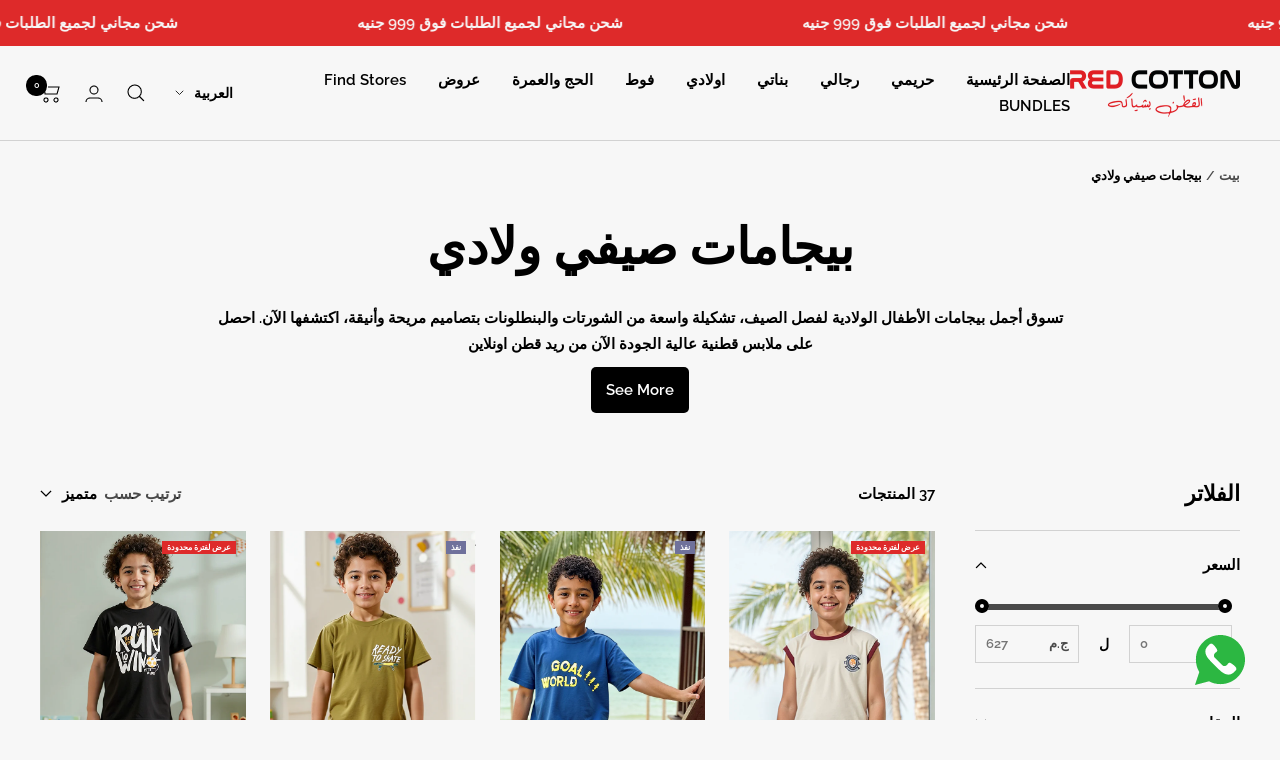

--- FILE ---
content_type: text/html; charset=utf-8
request_url: https://redcotton.com/ar/collections/summer-pajama-boys
body_size: 68215
content:
<!doctype html><html class="no-js" lang="ar" dir="rtl">
  <head>
    <meta charset="utf-8">
    <meta name="viewport" content="width=device-width, initial-scale=1.0, height=device-height, minimum-scale=1.0, maximum-scale=1.0">
    <meta name="theme-color" content="#f7f7f7">

      <!-- Google Tag Manager -->
<script>(function(w,d,s,l,i){w[l]=w[l]||[];w[l].push({'gtm.start':
new Date().getTime(),event:'gtm.js'});var f=d.getElementsByTagName(s)[0],
j=d.createElement(s),dl=l!='dataLayer'?'&l='+l:'';j.async=true;j.src=
'https://www.googletagmanager.com/gtm.js?id='+i+dl;f.parentNode.insertBefore(j,f);
})(window,document,'script','dataLayer','GTM-TQ5QRQM');</script>
<!-- End Google Tag Manager -->

    
       <!-- Yandex.Metrika counter -->
<script type="text/javascript" >
   (function(m,e,t,r,i,k,a){m[i]=m[i]||function(){(m[i].a=m[i].a||[]).push(arguments)};
   m[i].l=1*new Date();
   for (var j = 0; j < document.scripts.length; j++) {if (document.scripts[j].src === r) { return; }}
   k=e.createElement(t),a=e.getElementsByTagName(t)[0],k.async=1,k.src=r,a.parentNode.insertBefore(k,a)})
   (window, document, "script", "https://mc.yandex.ru/metrika/tag.js", "ym");

   ym(94331038, "init", {
        clickmap:true,
        trackLinks:true,
        accurateTrackBounce:true,
        webvisor:true,
        ecommerce:"dataLayer"
   });
</script>
<noscript><div><img src="https://mc.yandex.ru/watch/94331038" style="position:absolute; left:-9999px;" alt="" /></div></noscript>
<!-- /Yandex.Metrika counter -->

    
    
    
    <title>بيجامات اطفال ولادي صيفي شورت وبنطلون، اطلب أونلاين - ريد قطن</title><meta name="description" content="تسوق أجمل بيجامات الأطفال الولادية لفصل الصيف، تشكيلة واسعة من الشورتات والبنطلونات بتصاميم مريحة وأنيقة، اكتشفيها الآن. احصل على ملابس قطنية عالية الجودة الآن من ريد قطن اونلاين"><link rel="canonical" href="https://redcotton.com/ar/collections/summer-pajama-boys"><link rel="shortcut icon" href="//redcotton.com/cdn/shop/files/logo_RC_292b0a03-377b-47f4-aa8b-283843e2c22e_96x96.jpg?v=1685514233" type="image/png"><link rel="preconnect" href="https://cdn.shopify.com">
    <link rel="dns-prefetch" href="https://productreviews.shopifycdn.com">
    <link rel="dns-prefetch" href="https://www.google-analytics.com"><link rel="preconnect" href="https://fonts.shopifycdn.com" crossorigin><link rel="preload" as="style" href="//redcotton.com/cdn/shop/t/9/assets/theme.css?v=149423513728346756321713187871">
    <link rel="preload" as="script" href="//redcotton.com/cdn/shop/t/9/assets/vendor.js?v=31715688253868339281713187871">
    <link rel="preload" as="script" href="//redcotton.com/cdn/shop/t/9/assets/theme.js?v=100583677007587302941713187871"><meta property="og:type" content="website">
  <meta property="og:title" content="بيجامات صيفي ولادي"><meta property="og:image" content="http://redcotton.com/cdn/shop/files/logo-_-slogan-ai-1.png?v=1680002156">
  <meta property="og:image:secure_url" content="https://redcotton.com/cdn/shop/files/logo-_-slogan-ai-1.png?v=1680002156">
  <meta property="og:image:width" content="1200">
  <meta property="og:image:height" content="628"><meta property="og:description" content="تسوق أجمل بيجامات الأطفال الولادية لفصل الصيف، تشكيلة واسعة من الشورتات والبنطلونات بتصاميم مريحة وأنيقة، اكتشفيها الآن. احصل على ملابس قطنية عالية الجودة الآن من ريد قطن اونلاين"><meta property="og:url" content="https://redcotton.com/ar/collections/summer-pajama-boys">
<meta property="og:site_name" content="RedCotton "><meta name="twitter:card" content="summary"><meta name="twitter:title" content="بيجامات صيفي ولادي">
  <meta name="twitter:description" content="
تسوق أجمل بيجامات الأطفال الولادية لفصل الصيف، تشكيلة واسعة من الشورتات والبنطلونات بتصاميم مريحة وأنيقة، اكتشفها الآن. احصل على ملابس قطنية عالية الجودة الآن من ريد قطن اونلاين"><meta name="twitter:image" content="https://redcotton.com/cdn/shop/files/logo-_-slogan-ai-1_1200x1200_crop_center.png?v=1680002156">
  <meta name="twitter:image:alt" content="">
    


  <script type="application/ld+json">
  {
    "@context": "https://schema.org",
    "@type": "BreadcrumbList",
  "itemListElement": [{
      "@type": "ListItem",
      "position": 1,
      "name": "بيت",
      "item": "https://redcotton.com"
    },{
          "@type": "ListItem",
          "position": 2,
          "name": "بيجامات صيفي ولادي",
          "item": "https://redcotton.com/ar/collections/summer-pajama-boys"
        }]
  }
  </script>


    <link rel="preload" href="//redcotton.com/cdn/fonts/raleway/raleway_n6.87db7132fdf2b1a000ff834d3753ad5731e10d88.woff2" as="font" type="font/woff2" crossorigin><link rel="preload" href="//redcotton.com/cdn/fonts/raleway/raleway_n6.87db7132fdf2b1a000ff834d3753ad5731e10d88.woff2" as="font" type="font/woff2" crossorigin><style>
  /* Typography (heading) */
  @font-face {
  font-family: Raleway;
  font-weight: 600;
  font-style: normal;
  font-display: swap;
  src: url("//redcotton.com/cdn/fonts/raleway/raleway_n6.87db7132fdf2b1a000ff834d3753ad5731e10d88.woff2") format("woff2"),
       url("//redcotton.com/cdn/fonts/raleway/raleway_n6.ad26493e9aeb22e08a6282f7bed6ea8ab7c3927f.woff") format("woff");
}

@font-face {
  font-family: Raleway;
  font-weight: 600;
  font-style: italic;
  font-display: swap;
  src: url("//redcotton.com/cdn/fonts/raleway/raleway_i6.3ca54d7a36de0718dd80fae3527e1a64a421eeb8.woff2") format("woff2"),
       url("//redcotton.com/cdn/fonts/raleway/raleway_i6.b468b8770307bd25eee5b284ea3424978349afe2.woff") format("woff");
}

/* Typography (body) */
  @font-face {
  font-family: Raleway;
  font-weight: 600;
  font-style: normal;
  font-display: swap;
  src: url("//redcotton.com/cdn/fonts/raleway/raleway_n6.87db7132fdf2b1a000ff834d3753ad5731e10d88.woff2") format("woff2"),
       url("//redcotton.com/cdn/fonts/raleway/raleway_n6.ad26493e9aeb22e08a6282f7bed6ea8ab7c3927f.woff") format("woff");
}

@font-face {
  font-family: Raleway;
  font-weight: 600;
  font-style: italic;
  font-display: swap;
  src: url("//redcotton.com/cdn/fonts/raleway/raleway_i6.3ca54d7a36de0718dd80fae3527e1a64a421eeb8.woff2") format("woff2"),
       url("//redcotton.com/cdn/fonts/raleway/raleway_i6.b468b8770307bd25eee5b284ea3424978349afe2.woff") format("woff");
}

@font-face {
  font-family: Raleway;
  font-weight: 600;
  font-style: normal;
  font-display: swap;
  src: url("//redcotton.com/cdn/fonts/raleway/raleway_n6.87db7132fdf2b1a000ff834d3753ad5731e10d88.woff2") format("woff2"),
       url("//redcotton.com/cdn/fonts/raleway/raleway_n6.ad26493e9aeb22e08a6282f7bed6ea8ab7c3927f.woff") format("woff");
}

@font-face {
  font-family: Raleway;
  font-weight: 600;
  font-style: italic;
  font-display: swap;
  src: url("//redcotton.com/cdn/fonts/raleway/raleway_i6.3ca54d7a36de0718dd80fae3527e1a64a421eeb8.woff2") format("woff2"),
       url("//redcotton.com/cdn/fonts/raleway/raleway_i6.b468b8770307bd25eee5b284ea3424978349afe2.woff") format("woff");
}

:root {--heading-color: 0, 0, 0;
    --text-color: 0, 0, 0;
    --background: 247, 247, 247;
    --secondary-background: 247, 247, 247;
    --border-color: 210, 210, 210;
    --border-color-darker: 148, 148, 148;
    --success-color: 0, 128, 0;
    --success-background: 198, 223, 198;
    --error-color: 222, 42, 42;
    --error-background: 245, 233, 233;
    --primary-button-background: 0, 0, 0;
    --primary-button-text-color: 255, 255, 255;
    --secondary-button-background: 247, 247, 247;
    --secondary-button-text-color: 0, 0, 0;
    --product-star-rating: 243, 255, 52;
    --product-on-sale-accent: 222, 42, 42;
    --product-sold-out-accent: 111, 113, 155;
    --product-custom-label-background: 0, 0, 0;
    --product-custom-label-text-color: 255, 255, 255;
    --product-custom-label-2-background: 40, 40, 40;
    --product-custom-label-2-text-color: 255, 255, 255;
    --product-low-stock-text-color: 222, 42, 42;
    --product-in-stock-text-color: 46, 158, 123;
    --loading-bar-background: 0, 0, 0;

    /* We duplicate some "base" colors as root colors, which is useful to use on drawer elements or popover without. Those should not be overridden to avoid issues */
    --root-heading-color: 0, 0, 0;
    --root-text-color: 0, 0, 0;
    --root-background: 247, 247, 247;
    --root-border-color: 210, 210, 210;
    --root-primary-button-background: 0, 0, 0;
    --root-primary-button-text-color: 255, 255, 255;

    --base-font-size: 15px;
    --heading-font-family: Raleway, sans-serif;
    --heading-font-weight: 600;
    --heading-font-style: normal;
    --heading-text-transform: normal;
    --text-font-family: Raleway, sans-serif;
    --text-font-weight: 600;
    --text-font-style: normal;
    --text-font-bold-weight: 600;

    /* Typography (font size) */
    --heading-xxsmall-font-size: 10px;
    --heading-xsmall-font-size: 10px;
    --heading-small-font-size: 11px;
    --heading-large-font-size: 32px;
    --heading-h1-font-size: 32px;
    --heading-h2-font-size: 28px;
    --heading-h3-font-size: 26px;
    --heading-h4-font-size: 22px;
    --heading-h5-font-size: 18px;
    --heading-h6-font-size: 16px;

    /* Control the look and feel of the theme by changing radius of various elements */
    --button-border-radius: 30px;
    --block-border-radius: 0px;
    --block-border-radius-reduced: 0px;
    --color-swatch-border-radius: 100%;

    /* Button size */
    --button-height: 48px;
    --button-small-height: 40px;

    /* Form related */
    --form-input-field-height: 48px;
    --form-input-gap: 16px;
    --form-submit-margin: 24px;

    /* Product listing related variables */
    --product-list-block-spacing: 32px;

    /* Video related */
    --play-button-background: 247, 247, 247;
    --play-button-arrow: 0, 0, 0;

    /* RTL support */
    --transform-logical-flip: -1;
    --transform-origin-start: right;
    --transform-origin-end: left;

    /* Other */
    --zoom-cursor-svg-url: url(//redcotton.com/cdn/shop/t/9/assets/zoom-cursor.svg?v=167062986111408506011740320132);
    --arrow-right-svg-url: url(//redcotton.com/cdn/shop/t/9/assets/arrow-right.svg?v=127087771105201186141740320132);
    --arrow-left-svg-url: url(//redcotton.com/cdn/shop/t/9/assets/arrow-left.svg?v=105162018590378743721740320132);

    /* Some useful variables that we can reuse in our CSS. Some explanation are needed for some of them:
       - container-max-width-minus-gutters: represents the container max width without the edge gutters
       - container-outer-width: considering the screen width, represent all the space outside the container
       - container-outer-margin: same as container-outer-width but get set to 0 inside a container
       - container-inner-width: the effective space inside the container (minus gutters)
       - grid-column-width: represents the width of a single column of the grid
       - vertical-breather: this is a variable that defines the global "spacing" between sections, and inside the section
                            to create some "breath" and minimum spacing
     */
    --container-max-width: 1600px;
    --container-gutter: 24px;
    --container-max-width-minus-gutters: calc(var(--container-max-width) - (var(--container-gutter)) * 2);
    --container-outer-width: max(calc((100vw - var(--container-max-width-minus-gutters)) / 2), var(--container-gutter));
    --container-outer-margin: var(--container-outer-width);
    --container-inner-width: calc(100vw - var(--container-outer-width) * 2);

    --grid-column-count: 10;
    --grid-gap: 24px;
    --grid-column-width: calc((100vw - var(--container-outer-width) * 2 - var(--grid-gap) * (var(--grid-column-count) - 1)) / var(--grid-column-count));

    --vertical-breather: 48px;
    --vertical-breather-tight: 48px;

    /* Shopify related variables */
    --payment-terms-background-color: #f7f7f7;
  }

  @media screen and (min-width: 741px) {
    :root {
      --container-gutter: 40px;
      --grid-column-count: 20;
      --vertical-breather: 64px;
      --vertical-breather-tight: 64px;

      /* Typography (font size) */
      --heading-xsmall-font-size: 11px;
      --heading-small-font-size: 12px;
      --heading-large-font-size: 48px;
      --heading-h1-font-size: 48px;
      --heading-h2-font-size: 36px;
      --heading-h3-font-size: 30px;
      --heading-h4-font-size: 22px;
      --heading-h5-font-size: 18px;
      --heading-h6-font-size: 16px;

      /* Form related */
      --form-input-field-height: 52px;
      --form-submit-margin: 32px;

      /* Button size */
      --button-height: 52px;
      --button-small-height: 44px;
    }
  }

  @media screen and (min-width: 1200px) {
    :root {
      --vertical-breather: 80px;
      --vertical-breather-tight: 64px;
      --product-list-block-spacing: 48px;

      /* Typography */
      --heading-large-font-size: 58px;
      --heading-h1-font-size: 50px;
      --heading-h2-font-size: 44px;
      --heading-h3-font-size: 32px;
      --heading-h4-font-size: 26px;
      --heading-h5-font-size: 22px;
      --heading-h6-font-size: 16px;
    }
  }

  @media screen and (min-width: 1600px) {
    :root {
      --vertical-breather: 90px;
      --vertical-breather-tight: 64px;
    }
  }
</style>
    <script>
  // This allows to expose several variables to the global scope, to be used in scripts
  window.themeVariables = {
    settings: {
      direction: "rtl",
      pageType: "collection",
      cartCount: 0,
      moneyFormat: "LE {{amount}}",
      moneyWithCurrencyFormat: "LE {{amount}} EGP",
      showVendor: true,
      discountMode: "percentage",
      currencyCodeEnabled: false,
      cartType: "page",
      cartCurrency: "EGP",
      mobileZoomFactor: 2.5
    },

    routes: {
      host: "redcotton.com",
      rootUrl: "\/ar",
      rootUrlWithoutSlash: "\/ar",
      cartUrl: "\/ar\/cart",
      cartAddUrl: "\/ar\/cart\/add",
      cartChangeUrl: "\/ar\/cart\/change",
      searchUrl: "\/ar\/search",
      predictiveSearchUrl: "\/ar\/search\/suggest",
      productRecommendationsUrl: "\/ar\/recommendations\/products"
    },

    strings: {
      accessibilityDelete: "يمسح",
      accessibilityClose: "يغلق",
      collectionSoldOut: "نفذ",
      collectionDiscount: "\u003ctc\u003eعرض لفترة محدودة\u003c\/tc\u003e",
      productSalePrice: "سعر البيع",
      productRegularPrice: "سعر عادي",
      productFormUnavailable: "غير متوفر",
      productFormSoldOut: "نفدت الكمية",
      productFormPreOrder: "طلب مسبق",
      productFormAddToCart: "إضافة للسلّة",
      searchNoResults: "لا يمكن العثور على نتائج.",
      searchNewSearch: "بحث جديد",
      searchProducts: "منتجات",
      searchArticles: "مجلة",
      searchPages: "الصفحات",
      searchCollections: "المجموعات",
      cartViewCart: "عرض العربة",
      cartItemAdded: "إضافة السلعة الى سلة التسوق الخاصة بك!",
      cartItemAddedShort: "أضيف إلى عربتك!",
      cartAddOrderNote: "إضافة مذكرة الطلب",
      cartEditOrderNote: "تحرير ملاحظة الطلب",
      shippingEstimatorNoResults: "آسف، نحن لا نشحن إلى عنوانك.",
      shippingEstimatorOneResult: "هناك سعر شحن واحد لعنوانك:",
      shippingEstimatorMultipleResults: "هناك عدة أسعار شحن لعنوانك:",
      shippingEstimatorError: "حدث خطأ واحد أو أكثر أثناء استرداد أسعار الشحن:"
    },

    libs: {
      flickity: "\/\/redcotton.com\/cdn\/shop\/t\/9\/assets\/flickity.js?v=176646718982628074891713187870",
      photoswipe: "\/\/redcotton.com\/cdn\/shop\/t\/9\/assets\/photoswipe.js?v=132268647426145925301713187870",
      qrCode: "\/\/redcotton.com\/cdn\/shopifycloud\/storefront\/assets\/themes_support\/vendor\/qrcode-3f2b403b.js"
    },

    breakpoints: {
      phone: 'screen and (max-width: 740px)',
      tablet: 'screen and (min-width: 741px) and (max-width: 999px)',
      tabletAndUp: 'screen and (min-width: 741px)',
      pocket: 'screen and (max-width: 999px)',
      lap: 'screen and (min-width: 1000px) and (max-width: 1199px)',
      lapAndUp: 'screen and (min-width: 1000px)',
      desktop: 'screen and (min-width: 1200px)',
      wide: 'screen and (min-width: 1400px)'
    }
  };

  window.addEventListener('pageshow', async () => {
    const cartContent = await (await fetch(`${window.themeVariables.routes.cartUrl}.js`, {cache: 'reload'})).json();
    document.documentElement.dispatchEvent(new CustomEvent('cart:refresh', {detail: {cart: cartContent}}));
  });

  if ('noModule' in HTMLScriptElement.prototype) {
    // Old browsers (like IE) that does not support module will be considered as if not executing JS at all
    document.documentElement.className = document.documentElement.className.replace('no-js', 'js');

    requestAnimationFrame(() => {
      const viewportHeight = (window.visualViewport ? window.visualViewport.height : document.documentElement.clientHeight);
      document.documentElement.style.setProperty('--window-height',viewportHeight + 'px');
    });
  }</script>

    <link rel="stylesheet" href="//redcotton.com/cdn/shop/t/9/assets/theme.css?v=149423513728346756321713187871">

    <script src="//redcotton.com/cdn/shop/t/9/assets/vendor.js?v=31715688253868339281713187871" defer></script>
    <script src="//redcotton.com/cdn/shop/t/9/assets/theme.js?v=100583677007587302941713187871" defer></script>
    <script src="//redcotton.com/cdn/shop/t/9/assets/custom.js?v=167639537848865775061713187870" defer></script>

    <script>window.performance && window.performance.mark && window.performance.mark('shopify.content_for_header.start');</script><meta name="facebook-domain-verification" content="8z58uqqp3fmu5mhyioue3au6ggr85w">
<meta name="google-site-verification" content="yU5GyOGe_X5vdCTdpyNU1Q_5wI9f4Zpp539kz4cil5k">
<meta id="shopify-digital-wallet" name="shopify-digital-wallet" content="/73701064983/digital_wallets/dialog">
<link rel="alternate" type="application/atom+xml" title="Feed" href="/ar/collections/summer-pajama-boys.atom" />
<link rel="alternate" hreflang="x-default" href="https://redcotton.com/collections/summer-pajama-boys">
<link rel="alternate" hreflang="en" href="https://redcotton.com/collections/summer-pajama-boys">
<link rel="alternate" hreflang="ar" href="https://redcotton.com/ar/collections/summer-pajama-boys">
<link rel="alternate" type="application/json+oembed" href="https://redcotton.com/ar/collections/summer-pajama-boys.oembed">
<script async="async" src="/checkouts/internal/preloads.js?locale=ar-EG"></script>
<script id="shopify-features" type="application/json">{"accessToken":"b93d329537827e673de089727a8fc551","betas":["rich-media-storefront-analytics"],"domain":"redcotton.com","predictiveSearch":true,"shopId":73701064983,"locale":"ar"}</script>
<script>var Shopify = Shopify || {};
Shopify.shop = "red-cotton-eg.myshopify.com";
Shopify.locale = "ar";
Shopify.currency = {"active":"EGP","rate":"1.0"};
Shopify.country = "EG";
Shopify.theme = {"name":"Focal Red Cotton New Theme","id":166771884311,"schema_name":"Focal","schema_version":"10.0.0","theme_store_id":null,"role":"main"};
Shopify.theme.handle = "null";
Shopify.theme.style = {"id":null,"handle":null};
Shopify.cdnHost = "redcotton.com/cdn";
Shopify.routes = Shopify.routes || {};
Shopify.routes.root = "/ar/";</script>
<script type="module">!function(o){(o.Shopify=o.Shopify||{}).modules=!0}(window);</script>
<script>!function(o){function n(){var o=[];function n(){o.push(Array.prototype.slice.apply(arguments))}return n.q=o,n}var t=o.Shopify=o.Shopify||{};t.loadFeatures=n(),t.autoloadFeatures=n()}(window);</script>
<script id="shop-js-analytics" type="application/json">{"pageType":"collection"}</script>
<script defer="defer" async type="module" src="//redcotton.com/cdn/shopifycloud/shop-js/modules/v2/client.init-shop-cart-sync_C5BV16lS.en.esm.js"></script>
<script defer="defer" async type="module" src="//redcotton.com/cdn/shopifycloud/shop-js/modules/v2/chunk.common_CygWptCX.esm.js"></script>
<script type="module">
  await import("//redcotton.com/cdn/shopifycloud/shop-js/modules/v2/client.init-shop-cart-sync_C5BV16lS.en.esm.js");
await import("//redcotton.com/cdn/shopifycloud/shop-js/modules/v2/chunk.common_CygWptCX.esm.js");

  window.Shopify.SignInWithShop?.initShopCartSync?.({"fedCMEnabled":true,"windoidEnabled":true});

</script>
<script>(function() {
  var isLoaded = false;
  function asyncLoad() {
    if (isLoaded) return;
    isLoaded = true;
    var urls = ["https:\/\/seo.apps.avada.io\/scripttag\/avada-seo-installed.js?shop=red-cotton-eg.myshopify.com","https:\/\/cdn-bundler.nice-team.net\/app\/js\/bundler.js?shop=red-cotton-eg.myshopify.com","https:\/\/chimpstatic.com\/mcjs-connected\/js\/users\/5518f129256193c572de95fe6\/42df8dbefc4a8953a06d52a0f.js?shop=red-cotton-eg.myshopify.com","https:\/\/script.pop-convert.com\/new-micro\/production.pc.min.js?unique_id=red-cotton-eg.myshopify.com\u0026shop=red-cotton-eg.myshopify.com","https:\/\/cdn.s3.pop-convert.com\/pcjs.production.min.js?unique_id=red-cotton-eg.myshopify.com\u0026shop=red-cotton-eg.myshopify.com","https:\/\/api.fastbundle.co\/scripts\/src.js?shop=red-cotton-eg.myshopify.com","https:\/\/api.fastbundle.co\/scripts\/script_tag.js?shop=red-cotton-eg.myshopify.com"];
    for (var i = 0; i < urls.length; i++) {
      var s = document.createElement('script');
      s.type = 'text/javascript';
      s.async = true;
      s.src = urls[i];
      var x = document.getElementsByTagName('script')[0];
      x.parentNode.insertBefore(s, x);
    }
  };
  if(window.attachEvent) {
    window.attachEvent('onload', asyncLoad);
  } else {
    window.addEventListener('load', asyncLoad, false);
  }
})();</script>
<script id="__st">var __st={"a":73701064983,"offset":7200,"reqid":"2ea9df3f-f82f-4c0b-8822-c475433cf030-1768786262","pageurl":"redcotton.com\/ar\/collections\/summer-pajama-boys","u":"5c672afafb6b","p":"collection","rtyp":"collection","rid":440084234519};</script>
<script>window.ShopifyPaypalV4VisibilityTracking = true;</script>
<script id="captcha-bootstrap">!function(){'use strict';const t='contact',e='account',n='new_comment',o=[[t,t],['blogs',n],['comments',n],[t,'customer']],c=[[e,'customer_login'],[e,'guest_login'],[e,'recover_customer_password'],[e,'create_customer']],r=t=>t.map((([t,e])=>`form[action*='/${t}']:not([data-nocaptcha='true']) input[name='form_type'][value='${e}']`)).join(','),a=t=>()=>t?[...document.querySelectorAll(t)].map((t=>t.form)):[];function s(){const t=[...o],e=r(t);return a(e)}const i='password',u='form_key',d=['recaptcha-v3-token','g-recaptcha-response','h-captcha-response',i],f=()=>{try{return window.sessionStorage}catch{return}},m='__shopify_v',_=t=>t.elements[u];function p(t,e,n=!1){try{const o=window.sessionStorage,c=JSON.parse(o.getItem(e)),{data:r}=function(t){const{data:e,action:n}=t;return t[m]||n?{data:e,action:n}:{data:t,action:n}}(c);for(const[e,n]of Object.entries(r))t.elements[e]&&(t.elements[e].value=n);n&&o.removeItem(e)}catch(o){console.error('form repopulation failed',{error:o})}}const l='form_type',E='cptcha';function T(t){t.dataset[E]=!0}const w=window,h=w.document,L='Shopify',v='ce_forms',y='captcha';let A=!1;((t,e)=>{const n=(g='f06e6c50-85a8-45c8-87d0-21a2b65856fe',I='https://cdn.shopify.com/shopifycloud/storefront-forms-hcaptcha/ce_storefront_forms_captcha_hcaptcha.v1.5.2.iife.js',D={infoText:'Protected by hCaptcha',privacyText:'Privacy',termsText:'Terms'},(t,e,n)=>{const o=w[L][v],c=o.bindForm;if(c)return c(t,g,e,D).then(n);var r;o.q.push([[t,g,e,D],n]),r=I,A||(h.body.append(Object.assign(h.createElement('script'),{id:'captcha-provider',async:!0,src:r})),A=!0)});var g,I,D;w[L]=w[L]||{},w[L][v]=w[L][v]||{},w[L][v].q=[],w[L][y]=w[L][y]||{},w[L][y].protect=function(t,e){n(t,void 0,e),T(t)},Object.freeze(w[L][y]),function(t,e,n,w,h,L){const[v,y,A,g]=function(t,e,n){const i=e?o:[],u=t?c:[],d=[...i,...u],f=r(d),m=r(i),_=r(d.filter((([t,e])=>n.includes(e))));return[a(f),a(m),a(_),s()]}(w,h,L),I=t=>{const e=t.target;return e instanceof HTMLFormElement?e:e&&e.form},D=t=>v().includes(t);t.addEventListener('submit',(t=>{const e=I(t);if(!e)return;const n=D(e)&&!e.dataset.hcaptchaBound&&!e.dataset.recaptchaBound,o=_(e),c=g().includes(e)&&(!o||!o.value);(n||c)&&t.preventDefault(),c&&!n&&(function(t){try{if(!f())return;!function(t){const e=f();if(!e)return;const n=_(t);if(!n)return;const o=n.value;o&&e.removeItem(o)}(t);const e=Array.from(Array(32),(()=>Math.random().toString(36)[2])).join('');!function(t,e){_(t)||t.append(Object.assign(document.createElement('input'),{type:'hidden',name:u})),t.elements[u].value=e}(t,e),function(t,e){const n=f();if(!n)return;const o=[...t.querySelectorAll(`input[type='${i}']`)].map((({name:t})=>t)),c=[...d,...o],r={};for(const[a,s]of new FormData(t).entries())c.includes(a)||(r[a]=s);n.setItem(e,JSON.stringify({[m]:1,action:t.action,data:r}))}(t,e)}catch(e){console.error('failed to persist form',e)}}(e),e.submit())}));const S=(t,e)=>{t&&!t.dataset[E]&&(n(t,e.some((e=>e===t))),T(t))};for(const o of['focusin','change'])t.addEventListener(o,(t=>{const e=I(t);D(e)&&S(e,y())}));const B=e.get('form_key'),M=e.get(l),P=B&&M;t.addEventListener('DOMContentLoaded',(()=>{const t=y();if(P)for(const e of t)e.elements[l].value===M&&p(e,B);[...new Set([...A(),...v().filter((t=>'true'===t.dataset.shopifyCaptcha))])].forEach((e=>S(e,t)))}))}(h,new URLSearchParams(w.location.search),n,t,e,['guest_login'])})(!0,!0)}();</script>
<script integrity="sha256-4kQ18oKyAcykRKYeNunJcIwy7WH5gtpwJnB7kiuLZ1E=" data-source-attribution="shopify.loadfeatures" defer="defer" src="//redcotton.com/cdn/shopifycloud/storefront/assets/storefront/load_feature-a0a9edcb.js" crossorigin="anonymous"></script>
<script data-source-attribution="shopify.dynamic_checkout.dynamic.init">var Shopify=Shopify||{};Shopify.PaymentButton=Shopify.PaymentButton||{isStorefrontPortableWallets:!0,init:function(){window.Shopify.PaymentButton.init=function(){};var t=document.createElement("script");t.src="https://redcotton.com/cdn/shopifycloud/portable-wallets/latest/portable-wallets.ar.js",t.type="module",document.head.appendChild(t)}};
</script>
<script data-source-attribution="shopify.dynamic_checkout.buyer_consent">
  function portableWalletsHideBuyerConsent(e){var t=document.getElementById("shopify-buyer-consent"),n=document.getElementById("shopify-subscription-policy-button");t&&n&&(t.classList.add("hidden"),t.setAttribute("aria-hidden","true"),n.removeEventListener("click",e))}function portableWalletsShowBuyerConsent(e){var t=document.getElementById("shopify-buyer-consent"),n=document.getElementById("shopify-subscription-policy-button");t&&n&&(t.classList.remove("hidden"),t.removeAttribute("aria-hidden"),n.addEventListener("click",e))}window.Shopify?.PaymentButton&&(window.Shopify.PaymentButton.hideBuyerConsent=portableWalletsHideBuyerConsent,window.Shopify.PaymentButton.showBuyerConsent=portableWalletsShowBuyerConsent);
</script>
<script data-source-attribution="shopify.dynamic_checkout.cart.bootstrap">document.addEventListener("DOMContentLoaded",(function(){function t(){return document.querySelector("shopify-accelerated-checkout-cart, shopify-accelerated-checkout")}if(t())Shopify.PaymentButton.init();else{new MutationObserver((function(e,n){t()&&(Shopify.PaymentButton.init(),n.disconnect())})).observe(document.body,{childList:!0,subtree:!0})}}));
</script>

<script>window.performance && window.performance.mark && window.performance.mark('shopify.content_for_header.end');</script>
  
	

  

<style>
 .jdgm-prev-badge__text {
    display: none;
}
</style>


    <!-- Custom Code -->
  <style>
    /* Change price font */
    .price-list.price-list--centered {
        font-family: sans-serif;
    }
    /* Change Price colors */
    span.price.price--highlight, span.price {
      color: green !important;
    }
    span.price.price--compare {
      color: #de2a2a !important;
    }
    .product-sticky-form {
        bottom: 0 !important;
    }
    @media screen and (min-width: 741px) {
        .label {
            font-size: 8px;
        }
    }
    @media screen and (max-width: 741px) {
        .label {
            font-size: 8px;
        }
    }
  </style>
  <!-- BEGIN app block: shopify://apps/bundler/blocks/bundler-script-append/7a6ae1b8-3b16-449b-8429-8bb89a62c664 --><script defer="defer">
	/**	Bundler script loader, version number: 2.0 */
	(function(){
		var loadScript=function(a,b){var c=document.createElement("script");c.type="text/javascript",c.readyState?c.onreadystatechange=function(){("loaded"==c.readyState||"complete"==c.readyState)&&(c.onreadystatechange=null,b())}:c.onload=function(){b()},c.src=a,document.getElementsByTagName("head")[0].appendChild(c)};
		appendScriptUrl('red-cotton-eg.myshopify.com');

		// get script url and append timestamp of last change
		function appendScriptUrl(shop) {

			var timeStamp = Math.floor(Date.now() / (1000*1*1));
			var timestampUrl = 'https://bundler.nice-team.net/app/shop/status/'+shop+'.js?'+timeStamp;

			loadScript(timestampUrl, function() {
				// append app script
				if (typeof bundler_settings_updated == 'undefined') {
					console.log('settings are undefined');
					bundler_settings_updated = 'default-by-script';
				}
				var scriptUrl = "https://cdn-bundler.nice-team.net/app/js/bundler-script.js?shop="+shop+"&"+bundler_settings_updated;
				loadScript(scriptUrl, function(){});
			});
		}
	})();

	var BndlrScriptAppended = true;
	
</script>

<!-- END app block --><!-- BEGIN app block: shopify://apps/bitespeed-whatsapp-marketing/blocks/app-embed/9efdb9ca-2d01-4a12-b1ac-02679fe0f6fc --><script defer src="https://unpkg.com/axios/dist/axios.min.js"></script>
<script async src="https://cdnjs.cloudflare.com/ajax/libs/uuid/8.3.2/uuid.min.js"></script>




<!-- BEGIN app snippet: optin-triggers-middleware --><script
  type="text/javascript"
  name="BSPD-SHOPIFY-VARS"
>
  var BspdCurrentCart = {"note":null,"attributes":{},"original_total_price":0,"total_price":0,"total_discount":0,"total_weight":0.0,"item_count":0,"items":[],"requires_shipping":false,"currency":"EGP","items_subtotal_price":0,"cart_level_discount_applications":[],"checkout_charge_amount":0};
  var BspdCurrentProduct = null;
  var BspdCurrentCollection = {"id":440084234519,"handle":"summer-pajama-boys","title":"Boys Summer Pajamas","updated_at":"2026-01-18T14:09:40+02:00","body_html":"\u003cp\u003eDiscover our Boys Summer Pajamas collection, where bedtime meets comfort and style. Dive into a selection of high-quality boys summer pajamas designed to keep your little one cool and cozy on warm nights. Our collection features a variety of styles and prints to suit every personality.\u003c\/p\u003e\n\n\u003cp\u003eMade from breathable cotton, our boys summer pajama sets are perfect for ensuring a restful night's sleep. The lightweight fabric keeps your child comfortable throughout the night, while the fun designs add a touch of playfulness to bedtime.\u003c\/p\u003e\n\n\u003cp\u003eExplore our range of boys pajama sets that offer both style and comfort. From classic designs to trendy patterns, each set is crafted with attention to detail to ensure a comfortable fit.\u003c\/p\u003e\n\n\u003cp\u003eKeep your child cool and comfortable with our boys pyjama shorts. Perfect for warmer nights, these shorts are made from soft, breathable cotton that allows for easy movement and airflow.\u003c\/p\u003e\n\n\u003cp\u003eComplete your child's bedtime wardrobe with our boys pyjama bottoms and boys pajama pants. Made from high-quality cotton, these bottoms are perfect for mixing and matching with different tops for a variety of bedtime looks.\u003c\/p\u003e\n\n\u003cp\u003eShop our Boys Summer Pajamas collection today and give your child the gift of a good night's sleep in style.\u003c\/p\u003e","published_at":"2023-03-29T13:29:22+02:00","sort_order":"manual","template_suffix":"","disjunctive":false,"rules":[{"column":"tag","relation":"equals","condition":"Summer Pajama"},{"column":"tag","relation":"equals","condition":"Homewear"},{"column":"tag","relation":"equals","condition":"Boys"}],"published_scope":"web"};

  var BSPD_CART_DATA_LOCAL_KEY = 'bspdCartData';
  var BSPD_LAST_VISIT_COUNT_LOCAL_KEY = 'bspdLastUserVisitCount';
  var BSPD_LAST_VISITED_PRODUCT = 'bspdLastVisitedProduct';
  var BSPD_LAST_VISITED_COLLECTION = 'bspdLastVisitedCollection';
  var BspdLastVisitedProduct = null,
    BspdLastVisitedCollection = null;

  var Asdf =
    "[base64]";

  function bspdGetBarCookie(name) {
    const value = "; " + document.cookie;
    const parts = value.split("; " + name + "=");
    if (parts.length === 2) {
      return parts.pop().split(";").shift();
    }
    return null;
  }
  function bspdSetBarCookie(name, value, days) {
    const expires = new Date();

    expires.setTime(expires.getTime() + days * 24 * 60 * 60 * 1000);
    document.cookie = name + "=" + value + ";expires=" + expires.toUTCString() + ";path=/";
  }

  function trackLastVisitedProductAndCollection() {
    if (BspdCurrentProduct) {
      // check cookies for last visited product details (product id)
      const lastVisitedProduct = bspdGetBarCookie(BSPD_LAST_VISITED_PRODUCT);
      if (lastVisitedProduct) {
        BspdLastVisitedProduct = lastVisitedProduct;

        if (BspdCurrentProduct?.id !== BspdLastVisitedProduct) {
          // set the cookie again
          bspdSetBarCookie(BSPD_LAST_VISITED_PRODUCT, BspdCurrentProduct?.id, 300);
        }
      } else if (BspdCurrentProduct && BspdCurrentProduct?.id) {
        // set the cookie
        bspdSetBarCookie(BSPD_LAST_VISITED_PRODUCT, BspdCurrentProduct?.id, 300);
      }
    }

    if (BspdCurrentCollection) {
      // check cookies for last visited collection details (collection id)
      const lastVisitedCollection = bspdGetBarCookie(BSPD_LAST_VISITED_COLLECTION);
      if (lastVisitedCollection) {
        BspdLastVisitedCollection = lastVisitedCollection;

        if (BspdCurrentCollection?.id !== BspdLastVisitedCollection) {
          // set the cookie again
          bspdSetBarCookie(BSPD_LAST_VISITED_COLLECTION, BspdCurrentCollection?.id, 300);
        }
      } else if (BspdCurrentCollection && BspdCurrentCollection?.id) {
        // set the cookie
        bspdSetBarCookie(BSPD_LAST_VISITED_COLLECTION, BspdCurrentCollection?.id, 300);
      }
    }
  }

  /**
   * method that stores a entry whenever the user visits any of the page
   * and increments the count by 1
   * the data schema looks like
   * {
   *    [DATE]: {
   *      date: string
   *      route: {
   *       [ROUTE]: number
   *      }
   *      count: number
   *    }
   * }
   *
   * this will be a json object whose key will be the date and value will be the object
   * and will be stored in local-storage
   */
  function trackLastVisitedCount() {
    const date = new Date();
    const dateString = date.toISOString().split("T")[0];

    let lastVisitedCount = JSON.parse(localStorage.getItem(BSPD_LAST_VISIT_COUNT_LOCAL_KEY)) || {};

    if (lastVisitedCount[dateString]) {
      lastVisitedCount[dateString].count += 1;

      // also update route
      const route = window.location.pathname;

      if (lastVisitedCount[dateString].route[route]) {
        lastVisitedCount[dateString].route[route] += 1;
      } else {
        lastVisitedCount[dateString].route[route] = 1;
      }
    } else {
      const route = window.location.pathname;

      lastVisitedCount[dateString] = {
        date: dateString,
        route: {
          [route]: 1,
        },
        count: 1,
      };
    }

    localStorage.setItem(BSPD_LAST_VISIT_COUNT_LOCAL_KEY, JSON.stringify(lastVisitedCount));
  }

  /**
   * this method keeps a track of the current cart activity
   * if there are any changes by the user, this will track those changes
   * and making changes on storing it safely
   */
  const storeCartData = () => {
    function syncCart() {
      const oldCart = JSON.parse(localStorage.getItem(BSPD_CART_DATA_LOCAL_KEY) || "{}");

      if (BspdCurrentCart?.item_count !== oldCart?.item_count) {
        localStorage.setItem(BSPD_CART_DATA_LOCAL_KEY, JSON.stringify(BspdCurrentCart));
      }
    }
    syncCart();

    async function emitCartChanges() {
      try {
        const response = await fetch("/cart.js")
          .then((res) => res.json())
          .then((newCart) => {
            const oldCart = JSON.parse(localStorage.getItem(BSPD_CART_DATA_LOCAL_KEY) || "{}");

            if (newCart?.item_count !== oldCart?.item_count) {
              localStorage.setItem(BSPD_CART_DATA_LOCAL_KEY, JSON.stringify(newCart));
            }
          })
          .catch(() => {});
      } catch (error) {}
    }

    // track changes in cart.js, on change store the cart data
    const cartObserver = new PerformanceObserver((list) => {
      list.getEntries().forEach((entry) => {
        const isValidRequestType = ["xmlhttprequest", "fetch"].includes(entry.initiatorType);
        const isCartChangeRequest = /\/cart\//.test(entry.name);

        if (isValidRequestType && isCartChangeRequest) {
          emitCartChanges();
        }
      });
    });
    cartObserver.observe({ entryTypes: ["resource"] });
  };

  function execute() {
    trackLastVisitedProductAndCollection();
    trackLastVisitedCount();

    storeCartData();
  }
  execute();
</script>
<!-- END app snippet -->




  <script defer src="https://cdn.shopify.com/extensions/019bc6f0-80f9-7695-9d95-c01233f28a76/bitespeed-popups-1042/assets/bitespeed-popups.js" />



  <!-- BEGIN app snippet: bitespeed-analytics --><script name="bitespeed-variable" type="text/javascript">
  const dummyBitespeedVar = 'dummyBitespeedVar';
</script>

<script
  name="bitespeed-analytics"
  type="text/javascript"
>
  const getcookieGlobalAnal = (cookie) => {
    let cookieJson = {};
    document.cookie.split(';').forEach(function (el) {
      let [k, v] = el.split('=');
      cookieJson[k.trim()] = v;
    });
    return cookieJson[cookie];
  };

  const setCookieGlobalAnal = (cookie, value, days, hours) => {
    let expires = '';
    if (days) {
      let date = new Date();
      date.setTime(date.getTime() + days * hours * 60 * 60 * 1000);
      expires = '; expires=' + date.toUTCString();
    }
    document.cookie = cookie + '=' + (value || '') + expires + '; path=/';
  };

  document.addEventListener('DOMContentLoaded', function () {
    const getIsMultichannelAnal = async () => {
      try {
        // TODO_sobhan
        // var indexOfwww = location.hostname.indexOf('www');
        // var shopDomainStripped = indexOfwww === -1 ? '.' + location.hostname : location.hostname.substr(indexOfwww + 3);
        // var globalShopUrl = indexOfwww === -1 ? location.hostname : location.hostname.substr(indexOfwww + 4);
        // let res = await fetch(`https://app.bitespeed.co/database/popups/isMultichannel?shopDomain=${globalShopUrl}`, {
        //   method: 'GET',
        //   headers: {
        //     'Access-Control-Allow-Origin': '*',
        //   },
        // });
        // if (!res.ok) {
        //   throw new Error(`HTTP error! status: ${res.status}`);
        // }
        // let data = await res.json();
        // console.log(data);
        // return data.isMultichannel || true;
        return true;
      } catch (error) {
        console.log(error);
      }
    };

    async function checkMultichannel() {
      console.log('in checkMultichannel');
      const isMultichannel = await getIsMultichannelAnal();
      if (isMultichannel) {
        setCookieGlobalAnal('isMultiChannel', isMultichannel, 1, 1);
      } else {
        setCookieGlobalAnal('isMultiChannel', isMultichannel, 1, 1);
      }
      console.log('Setting is multichannel from anal file to ', isMultichannel);
    }

    (async function () {
      let refb = String(getcookieGlobalAnal('refb'));
      let ssid = String(getcookieGlobalAnal('ssid'));
      if (refb === null || refb === '' || refb === undefined || refb === 'undefined') {
        var refbnew = createRef();
      }
      if (ssid === null || ssid === '' || ssid === undefined || ssid === 'undefined') {
        var ssidnew = await createSsid();
      }
      if (!getcookieGlobalAnal('isMultiChannel')) {
        console.log('isMultichannel not found in local making BE call Anal file');
        await checkMultichannel();
      }
    })();
  });

  const DBURL = 'https://app.bitespeed.co/database';
  var indexOfwww = location.hostname.indexOf('www');
  var shopDomainStripped = indexOfwww === -1 ? '.' + location.hostname : location.hostname.substr(indexOfwww + 3);
  function getCookie(name) {
    var value = '; ' + document.cookie;
    var parts = value.split('; ' + name + '=');
    if (parts.length == 2) return parts.pop().split(';').shift();
  }

  function createRef() {
    let uuid = create_UUID();
    document.cookie =
      'refb=' +
      uuid +
      ';expires=' +
      new Date(new Date().setFullYear(new Date().getFullYear() + 10)) +
      ';domain=' +
      shopDomainStripped +
      '; path=/';
    return uuid;
  }

  async function createSsid() {
    let uuid = create_UUID();
    document.cookie = 'ssid=' + uuid + ';domain=' + shopDomainStripped + '; path=/';
    return uuid;
  }

  function create_UUID() {
    var dt = new Date().getTime();
    var uuid = 'xxxxxxxx-xxxx-4xxx-yxxx-xxxxxxxxxxxx'.replace(/[xy]/g, function (c) {
      var r = (dt + Math.random() * 16) % 16 | 0;
      dt = Math.floor(dt / 16);
      return (c == 'x' ? r : (r & 0x3) | 0x8).toString(16);
    });
    return uuid;
  }

  function lookForCart() {
    let contactIdBitespeed = getcookieGlobalAnal('contactIdBitespeed');
    let contactIdRzp = getcookieGlobalAnal('rzp_unified_session_id');

    var myCookie = getcookieGlobalAnal('cart');

    const currentTimestamp = new Date().getTime();
    const recentlyCartCreatedAt = getcookieGlobalAnal('bspd_cart_created_at');

    if (myCookie && !getcookieGlobalAnal(`${myCookie}`) && !recentlyCartCreatedAt) {
      document.cookie = `bspd_cart_created_at=${currentTimestamp}` + ';domain=' + shopDomainStripped + '; path=/';
    } else if (!myCookie && recentlyCartCreatedAt) {
      // reseting the cart created at cookie if it exists
      document.cookie =
        `bspd_last_cart_created_at=${recentlyCartCreatedAt}` + ';domain=' + shopDomainStripped + '; path=/';
      document.cookie = `bspd_cart_created_at=;domain=${shopDomainStripped}; path=/; expires=Thu, 01 Jan 1970 00:00:00 GMT`;
    }

    if (
      (contactIdBitespeed === null ||
        contactIdBitespeed === '' ||
        contactIdBitespeed === undefined ||
        contactIdBitespeed === 'undefined') &&
      (contactIdRzp === null || contactIdRzp === '' || contactIdRzp === undefined || contactIdRzp === 'undefined')
    )
      return;

    let lastTrackedCart = getcookieGlobalAnal('last_tracked_cart_event');
    let lastTrackedCartLineItemsCnt = getcookieGlobalAnal('last_tracked_cart_line_items_cnt');

    if (myCookie && shopDomainStripped.includes('.neonattack.com')) {
      clearInterval(intervalId);

      if (!recentlyCartCreatedAt) {
        document.cookie = `bspd_cart_created_at=${currentTimestamp}` + ';domain=' + shopDomainStripped + '; path=/';
      }

      const cartData = cart; // a global variable, as of now only on neonattack.com (hardikecommerce.myshopify.com)

      if (myCookie !== lastTrackedCart || Number(lastTrackedCartLineItemsCnt) !== cartData.item_count) {
        document.cookie = `${myCookie}=true` + ';domain=' + shopDomainStripped + '; path=/';

        document.cookie = `last_tracked_cart_event=${myCookie}` + ';domain=' + shopDomainStripped + '; path=/';
        document.cookie =
          `last_tracked_cart_line_items_cnt=${cartData.item_count}` + ';domain=' + shopDomainStripped + '; path=/';

        sendToWebhook(myCookie, cartData);
      }
    } else if (myCookie) {
      clearInterval(intervalId);

      if (!getcookieGlobalAnal(`${myCookie}`)) {
        document.cookie = `${myCookie}=true` + ';domain=' + shopDomainStripped + '; path=/';

        sendToWebhook(myCookie);
      }
    }
  }

  function sendToWebhook(cartToken, cartData = {}) {
    let axiosConfig = {
      headers: {
        'Access-Control-Allow-Origin': '*',
        'Access-Control-Allow-Headers': '*',
        'Content-Type': 'application/json',
      },
    };

    let refb = getcookieGlobalAnal('refb');

    if (refb === null || refb === '' || refb === undefined || refb === 'undefined') {
    } else {
      const userAgent = navigator.userAgent;

      let lineItems = [];

      if (shopDomainStripped.includes('.neonattack.com') && cartData && cartData?.items) {
        lineItems = cartData.items?.map((item) => {
          return {
            product_id: item.product_id,
            variant_id: item.id,
            price: item.price,
            quantity: item.quantity,
            sku: item.sku,
            title: item.title,
            vendor: item.vendor,
          };
        });
      }

      var postData = {
        at: new Date(),
        type: 'cartCreated',
        event: {
          cartToken: cartToken,
        },
        page_url: window.location.href,
        id: String(refb),
        shopifyShopDomain: 'red-cotton-eg.myshopify.com',
        lineItems,
        ref: refb,
        ssid: getcookieGlobalAnal('ssid'),
        contactId: Number.parseInt(getcookieGlobalAnal('contactIdBitespeed')),
        rzp_unified_session_id: getcookieGlobalAnal('rzp_unified_session_id'),
        platformMobile: /iPad|iPhone|iPod/.test(userAgent) ? 'ios' : /Android/.test(userAgent) ? 'android' : '',
        platformDesktop: /Mac/.test(userAgent) ? 'mac' : /Windows/.test(userAgent) ? 'windows' : '',
        rzp_unified_session_id: getcookieGlobalAnal('rzp_unified_session_id') || undefined,
      };

      let isMultiChannel = true;
      // TODO
      // if (getcookieGlobalAnal('isMultiChannel') == 'false' || getcookieGlobalAnal('isMultiChannel') == false) {
      //   console.log('isMultichannel found and is false');
      //   isMultiChannel = false;
      // } else if (getcookieGlobalAnal('isMultiChannel') == 'true' || getcookieGlobalAnal('isMultiChannel') == true) {
      //   isMultiChannel = true;
      // }
      // console.log('sendToWebhook', isMultiChannel);
      // console.log('sendToWebhook-ignore', localStorage.getItem('isMultiChannel'));

      let url = `${DBURL}/api/shopifyCustomer/create`;
      if (isMultiChannel) {
        url = `https://shopifywebhooks.bitespeed.co/webhook/browserSession`;
      }

      fetch(url, {
        method: 'POST',
        headers: axiosConfig.headers,
        body: JSON.stringify(postData),
      }).catch((err) => {
        console.log('AXIOS ERROR: ', err);
      });
    }
  }

  let intervalId = setInterval(() => {
    lookForCart();
  }, 1000);
</script>

<script
  name="bitespeed-tracking-tag"
>
    let axiosConfig = {
      headers: {
	      "Access-Control-Allow-Origin": "*",
        'Content-Type': 'application/json',
      }
    };

    function analyticsPost(postData) {
      // TODO_sobhan
      let isMultiChannel = true;
      // if (getcookieGlobalAnal("isMultiChannel") == "false" || getcookieGlobalAnal("isMultiChannel") == false) {
      //     console.log("isMultichannel found and is false");
      //     isMultiChannel = false;
      // } else if (getcookieGlobalAnal("isMultiChannel") == "true" || getcookieGlobalAnal("isMultiChannel") == true) {
      //     isMultiChannel = true;
      // }

      // if (!isMultiChannel) return; // disable browser sessions in legacy

      let analyticsUrl = isMultiChannel
          ? "https://shopifywebhooks.bitespeed.co/webhook/browserSession"
          : `https://app.bitespeed.co/database/webhook/browserSession`;
      console.log("analyticsUrl", analyticsUrl);
      postData.shopifyShopDomain = "red-cotton-eg.myshopify.com";
      postData.ref = getcookieGlobalAnal("refb");
      postData.ssid = getcookieGlobalAnal("ssid");
      postData.contactId = Number.parseInt(getcookieGlobalAnal("contactIdBitespeed"));
      postData.rzp_unified_session_id = getcookieGlobalAnal("rzp_unified_session_id") || undefined;

      const userAgent = navigator.userAgent;
      postData.platformMobile = /iPad|iPhone|iPod/.test(userAgent) ? "ios" : /Android/.test(userAgent) ? "android" : "";
      postData.platformDesktop = /Mac/.test(userAgent) ? "mac" : /Windows/.test(userAgent) ? "windows" : "";

      // don't send browser events on multichannel if contactId is not present
      if (isMultiChannel && !postData.contactId && !postData.rzp_unified_session_id) {
          console.log("No contactId found for multichannel analytics file. Returning");
          return;
      }

      fetch(analyticsUrl, {
          method: "POST",
          headers: axiosConfig.headers,
          body: JSON.stringify(postData),
      }).catch((err) => {
          console.log("AXIOS ERROR: ", err);
      });
    }
(function() {
    var bitespeedLayer = {
        cartPollInterval: 2000
    }
    var config = {
        linker: {
            domains: ['shopify.com', 'rechargeapps.com', 'recurringcheckout.com', 'carthook.com', 'checkout.com']
        },
        anonymize_ip: true,
        allow_ad_personalization_signals: true,
        page_title: removePii(document.title),
        page_location: removePii(document.location.href)
    }
    var pageView = function() {
            
    };

    // delay page firing until the page is visible
    if (document.hidden === true) {
        var triggeredPageView = false;
        document.addEventListener('visibilitychange', function() {
            if (!document.hidden && !triggeredPageView) {
                pageView();
                triggeredPageView = true;
            }
        });
    } else {
        pageView()
    }

    var triggerPageViewEvent = function() {
      var postData = {
        "at" : new Date(),
        "type": "pageViewed",
        "event": {
          url: window.location.href,
        },
        "contactId": Number.parseInt(getcookieGlobalAnal("contactIdBitespeed")),
        "source": 'shopify'
      }
      
      analyticsPost(postData);
    }

    document.addEventListener('DOMContentLoaded', function() {
      triggerPageViewEvent()
    });

    var hasLocalStorage = (function() {
        try {
            localStorage.setItem('bitespeed_test_storage', 'test');
            localStorage.removeItem('bitespeed_test_storage');
            return true;
        } catch (ex) {
            return false;
        }
    })();
    bitespeedLayer.ecommerce = {
        'currencyCode' : 'EGP',
        'impressions' : []
    };
    
    
var collectionObjError = null
        var collectionObjId = 440084234519
        var collectionObjHandle = "summer-pajama-boys"
        var collectionObjDefaultSortBy = "manual"
        var collectionObjSortBy = ""
        var collectionObjFilters = [{"error":"json not allowed for this object"},{"error":"json not allowed for this object"},{"error":"json not allowed for this object"},{"error":"json not allowed for this object"}]
        var collectionObjCurrentType = null
        var collectionObjTemplateSuffix = ""

        var collectionProductsObj= [{"id":9930495852823,"title":"Boys' Summer Sports Set – White T-Shirt \u0026 Printed Dark Red Shorts","handle":"boys-summer-sports-set-white-t-shirt-printed-dark-red-shorts","description":"\u003cp\u003eGet your little ready for summer fun with this sporty and stylish 2-piece boys’ set, featuring a crisp white t-shirt paired with maroon printed shorts. Made from soft, breathable fabric, this outfit is perfect for active days under the sun. The white crew-neck t-shirt offers a clean, classic look, while the maroon shorts add a bold touch with their sporty print and comfortable fit. Ideal for playtime, outdoor activities, or casual outings, this set keeps him cool, confident, and free to move all day long.\u003cbr\u003e\u003c\/p\u003e","published_at":"2025-04-27T10:12:46+03:00","created_at":"2025-04-27T10:12:46+03:00","vendor":"Red Cotton","type":"Pajama","tags":["Boy","Boys","buy 1 Get 1 summer","Homewear","Summer Pajama"],"price":40095,"price_min":40095,"price_max":49045,"available":true,"price_varies":true,"compare_at_price":44550,"compare_at_price_min":44550,"compare_at_price_max":50050,"compare_at_price_varies":true,"variants":[{"id":50414485242135,"title":"4","option1":"4","option2":null,"option3":null,"sku":"SS25BPJ01OWH-4","requires_shipping":true,"taxable":true,"featured_image":null,"available":true,"name":"Boys' Summer Sports Set – White T-Shirt \u0026 Printed Dark Red Shorts - 4","public_title":"4","options":["4"],"price":40095,"weight":0,"compare_at_price":44550,"inventory_management":"shopify","barcode":"","requires_selling_plan":false,"selling_plan_allocations":[]},{"id":50414485274903,"title":"6","option1":"6","option2":null,"option3":null,"sku":"SS25BPJ01OWH-6","requires_shipping":true,"taxable":true,"featured_image":null,"available":true,"name":"Boys' Summer Sports Set – White T-Shirt \u0026 Printed Dark Red Shorts - 6","public_title":"6","options":["6"],"price":40095,"weight":0,"compare_at_price":44550,"inventory_management":"shopify","barcode":"","requires_selling_plan":false,"selling_plan_allocations":[]},{"id":50414485307671,"title":"8","option1":"8","option2":null,"option3":null,"sku":"SS25BPJ01OWH-8","requires_shipping":true,"taxable":true,"featured_image":null,"available":true,"name":"Boys' Summer Sports Set – White T-Shirt \u0026 Printed Dark Red Shorts - 8","public_title":"8","options":["8"],"price":40095,"weight":0,"compare_at_price":44550,"inventory_management":"shopify","barcode":"","requires_selling_plan":false,"selling_plan_allocations":[]},{"id":50414485340439,"title":"10","option1":"10","option2":null,"option3":null,"sku":"SS25BPJ01OWH-10","requires_shipping":true,"taxable":true,"featured_image":null,"available":true,"name":"Boys' Summer Sports Set – White T-Shirt \u0026 Printed Dark Red Shorts - 10","public_title":"10","options":["10"],"price":49045,"weight":0,"compare_at_price":50050,"inventory_management":"shopify","barcode":"","requires_selling_plan":false,"selling_plan_allocations":[]},{"id":50414485373207,"title":"12","option1":"12","option2":null,"option3":null,"sku":"SS25BPJ01OWH-12","requires_shipping":true,"taxable":true,"featured_image":null,"available":true,"name":"Boys' Summer Sports Set – White T-Shirt \u0026 Printed Dark Red Shorts - 12","public_title":"12","options":["12"],"price":45045,"weight":0,"compare_at_price":50050,"inventory_management":"shopify","barcode":"","requires_selling_plan":false,"selling_plan_allocations":[]},{"id":50414485405975,"title":"14","option1":"14","option2":null,"option3":null,"sku":"SS25BPJ01OWH-14","requires_shipping":true,"taxable":true,"featured_image":null,"available":true,"name":"Boys' Summer Sports Set – White T-Shirt \u0026 Printed Dark Red Shorts - 14","public_title":"14","options":["14"],"price":45045,"weight":0,"compare_at_price":50050,"inventory_management":"shopify","barcode":"","requires_selling_plan":false,"selling_plan_allocations":[]}],"images":["\/\/redcotton.com\/cdn\/shop\/files\/4_6ac919c1-e54a-4e72-972d-e0cdd6ac6cde.png?v=1753172786","\/\/redcotton.com\/cdn\/shop\/files\/SS25BPJ01OWH.jpg?v=1753172786","\/\/redcotton.com\/cdn\/shop\/files\/RE16-4B3_3.jpg?v=1753172786","\/\/redcotton.com\/cdn\/shop\/files\/RE16-4B3_2.jpg?v=1753172786","\/\/redcotton.com\/cdn\/shop\/files\/RE16-4B3_4.jpg?v=1753172786"],"featured_image":"\/\/redcotton.com\/cdn\/shop\/files\/4_6ac919c1-e54a-4e72-972d-e0cdd6ac6cde.png?v=1753172786","options":["Size"],"media":[{"alt":null,"id":40808154398999,"position":1,"preview_image":{"aspect_ratio":1.0,"height":1080,"width":1080,"src":"\/\/redcotton.com\/cdn\/shop\/files\/4_6ac919c1-e54a-4e72-972d-e0cdd6ac6cde.png?v=1753172786"},"aspect_ratio":1.0,"height":1080,"media_type":"image","src":"\/\/redcotton.com\/cdn\/shop\/files\/4_6ac919c1-e54a-4e72-972d-e0cdd6ac6cde.png?v=1753172786","width":1080},{"alt":null,"id":40318941266199,"position":2,"preview_image":{"aspect_ratio":1.0,"height":1500,"width":1500,"src":"\/\/redcotton.com\/cdn\/shop\/files\/SS25BPJ01OWH.jpg?v=1753172786"},"aspect_ratio":1.0,"height":1500,"media_type":"image","src":"\/\/redcotton.com\/cdn\/shop\/files\/SS25BPJ01OWH.jpg?v=1753172786","width":1500},{"alt":null,"id":40318941331735,"position":3,"preview_image":{"aspect_ratio":1.0,"height":1500,"width":1500,"src":"\/\/redcotton.com\/cdn\/shop\/files\/RE16-4B3_3.jpg?v=1753172786"},"aspect_ratio":1.0,"height":1500,"media_type":"image","src":"\/\/redcotton.com\/cdn\/shop\/files\/RE16-4B3_3.jpg?v=1753172786","width":1500},{"alt":null,"id":40318941298967,"position":4,"preview_image":{"aspect_ratio":1.0,"height":1500,"width":1500,"src":"\/\/redcotton.com\/cdn\/shop\/files\/RE16-4B3_2.jpg?v=1753172786"},"aspect_ratio":1.0,"height":1500,"media_type":"image","src":"\/\/redcotton.com\/cdn\/shop\/files\/RE16-4B3_2.jpg?v=1753172786","width":1500},{"alt":null,"id":40318941364503,"position":5,"preview_image":{"aspect_ratio":1.0,"height":1500,"width":1500,"src":"\/\/redcotton.com\/cdn\/shop\/files\/RE16-4B3_4.jpg?v=1753172786"},"aspect_ratio":1.0,"height":1500,"media_type":"image","src":"\/\/redcotton.com\/cdn\/shop\/files\/RE16-4B3_4.jpg?v=1753172786","width":1500}],"requires_selling_plan":false,"selling_plan_groups":[],"content":"\u003cp\u003eGet your little ready for summer fun with this sporty and stylish 2-piece boys’ set, featuring a crisp white t-shirt paired with maroon printed shorts. Made from soft, breathable fabric, this outfit is perfect for active days under the sun. The white crew-neck t-shirt offers a clean, classic look, while the maroon shorts add a bold touch with their sporty print and comfortable fit. Ideal for playtime, outdoor activities, or casual outings, this set keeps him cool, confident, and free to move all day long.\u003cbr\u003e\u003c\/p\u003e"},{"id":9951462555927,"title":"Blue Printed Cargo Shorts Set for Boys – Summer Melton Vibes","handle":"blue-printed-cargo-shorts-set-for-boys-summer-melton-vibes","description":"\u003cp\u003eLevel up your boy’s summer look with this cool Blue cargo shorts set! Made from breathable Summer Melton fabric, it’s designed to keep him comfy and stylish all day long. The bold print adds a fun twist, while the cargo pockets bring that laid-back, streetwear edge. Perfect for sunny days, play dates, and weekend adventures.\u003cbr\u003e Color: Blue\u003cbr\u003e Fabric: Lightweight Summer Melton\u003cbr\u003e Style: Trendy, breathable, and made for movement!\u003c\/p\u003e","published_at":"2025-06-02T14:15:15+03:00","created_at":"2025-06-02T14:15:15+03:00","vendor":"Red Cotton","type":"Pajama","tags":["ACTIVE","Boy","Boys","buy 1 Get 1 summer","Homewear","Summer Pajama"],"price":52500,"price_min":52500,"price_max":57700,"available":false,"price_varies":true,"compare_at_price":57800,"compare_at_price_min":57800,"compare_at_price_max":63500,"compare_at_price_varies":true,"variants":[{"id":50505915728151,"title":"4","option1":"4","option2":null,"option3":null,"sku":"SS25BSU01BLU-4","requires_shipping":true,"taxable":true,"featured_image":null,"available":false,"name":"Blue Printed Cargo Shorts Set for Boys – Summer Melton Vibes - 4","public_title":"4","options":["4"],"price":52500,"weight":0,"compare_at_price":57800,"inventory_management":"shopify","barcode":"","requires_selling_plan":false,"selling_plan_allocations":[]},{"id":50505915760919,"title":"6","option1":"6","option2":null,"option3":null,"sku":"SS25BSU01BLU-6","requires_shipping":true,"taxable":true,"featured_image":null,"available":false,"name":"Blue Printed Cargo Shorts Set for Boys – Summer Melton Vibes - 6","public_title":"6","options":["6"],"price":52500,"weight":0,"compare_at_price":57800,"inventory_management":"shopify","barcode":"","requires_selling_plan":false,"selling_plan_allocations":[]},{"id":50505915793687,"title":"8","option1":"8","option2":null,"option3":null,"sku":"SS25BSU01BLU-8","requires_shipping":true,"taxable":true,"featured_image":null,"available":false,"name":"Blue Printed Cargo Shorts Set for Boys – Summer Melton Vibes - 8","public_title":"8","options":["8"],"price":52500,"weight":0,"compare_at_price":57800,"inventory_management":"shopify","barcode":"","requires_selling_plan":false,"selling_plan_allocations":[]},{"id":50505915826455,"title":"10","option1":"10","option2":null,"option3":null,"sku":"SS25BSU01BLU-10","requires_shipping":true,"taxable":true,"featured_image":null,"available":false,"name":"Blue Printed Cargo Shorts Set for Boys – Summer Melton Vibes - 10","public_title":"10","options":["10"],"price":57700,"weight":0,"compare_at_price":63500,"inventory_management":"shopify","barcode":"","requires_selling_plan":false,"selling_plan_allocations":[]},{"id":50505915859223,"title":"12","option1":"12","option2":null,"option3":null,"sku":"SS25BSU01BLU-12","requires_shipping":true,"taxable":true,"featured_image":null,"available":false,"name":"Blue Printed Cargo Shorts Set for Boys – Summer Melton Vibes - 12","public_title":"12","options":["12"],"price":57700,"weight":0,"compare_at_price":63500,"inventory_management":"shopify","barcode":"","requires_selling_plan":false,"selling_plan_allocations":[]},{"id":50505915891991,"title":"14","option1":"14","option2":null,"option3":null,"sku":"SS25BSU01BLU-14","requires_shipping":true,"taxable":true,"featured_image":null,"available":false,"name":"Blue Printed Cargo Shorts Set for Boys – Summer Melton Vibes - 14","public_title":"14","options":["14"],"price":57700,"weight":0,"compare_at_price":63500,"inventory_management":"shopify","barcode":"","requires_selling_plan":false,"selling_plan_allocations":[]}],"images":["\/\/redcotton.com\/cdn\/shop\/files\/1_a4d40cdd-a3a5-42d7-968c-83d0823a3e68.png?v=1753171033","\/\/redcotton.com\/cdn\/shop\/files\/SS25BSU01BLU.jpg?v=1753171033","\/\/redcotton.com\/cdn\/shop\/files\/RC-20-05-B-2_3.jpg?v=1753171033","\/\/redcotton.com\/cdn\/shop\/files\/RC-20-05-B-2_2.jpg?v=1753171033","\/\/redcotton.com\/cdn\/shop\/files\/RC-20-05-B-2_4.jpg?v=1753171033"],"featured_image":"\/\/redcotton.com\/cdn\/shop\/files\/1_a4d40cdd-a3a5-42d7-968c-83d0823a3e68.png?v=1753171033","options":["Size"],"media":[{"alt":null,"id":40808100135191,"position":1,"preview_image":{"aspect_ratio":1.0,"height":1080,"width":1080,"src":"\/\/redcotton.com\/cdn\/shop\/files\/1_a4d40cdd-a3a5-42d7-968c-83d0823a3e68.png?v=1753171033"},"aspect_ratio":1.0,"height":1080,"media_type":"image","src":"\/\/redcotton.com\/cdn\/shop\/files\/1_a4d40cdd-a3a5-42d7-968c-83d0823a3e68.png?v=1753171033","width":1080},{"alt":null,"id":40534572630295,"position":2,"preview_image":{"aspect_ratio":1.0,"height":1500,"width":1500,"src":"\/\/redcotton.com\/cdn\/shop\/files\/SS25BSU01BLU.jpg?v=1753171033"},"aspect_ratio":1.0,"height":1500,"media_type":"image","src":"\/\/redcotton.com\/cdn\/shop\/files\/SS25BSU01BLU.jpg?v=1753171033","width":1500},{"alt":null,"id":40534572695831,"position":3,"preview_image":{"aspect_ratio":1.0,"height":1500,"width":1500,"src":"\/\/redcotton.com\/cdn\/shop\/files\/RC-20-05-B-2_3.jpg?v=1753171033"},"aspect_ratio":1.0,"height":1500,"media_type":"image","src":"\/\/redcotton.com\/cdn\/shop\/files\/RC-20-05-B-2_3.jpg?v=1753171033","width":1500},{"alt":null,"id":40534572663063,"position":4,"preview_image":{"aspect_ratio":1.0,"height":1500,"width":1500,"src":"\/\/redcotton.com\/cdn\/shop\/files\/RC-20-05-B-2_2.jpg?v=1753171033"},"aspect_ratio":1.0,"height":1500,"media_type":"image","src":"\/\/redcotton.com\/cdn\/shop\/files\/RC-20-05-B-2_2.jpg?v=1753171033","width":1500},{"alt":null,"id":40534572728599,"position":5,"preview_image":{"aspect_ratio":1.0,"height":1500,"width":1500,"src":"\/\/redcotton.com\/cdn\/shop\/files\/RC-20-05-B-2_4.jpg?v=1753171033"},"aspect_ratio":1.0,"height":1500,"media_type":"image","src":"\/\/redcotton.com\/cdn\/shop\/files\/RC-20-05-B-2_4.jpg?v=1753171033","width":1500}],"requires_selling_plan":false,"selling_plan_groups":[],"content":"\u003cp\u003eLevel up your boy’s summer look with this cool Blue cargo shorts set! Made from breathable Summer Melton fabric, it’s designed to keep him comfy and stylish all day long. The bold print adds a fun twist, while the cargo pockets bring that laid-back, streetwear edge. Perfect for sunny days, play dates, and weekend adventures.\u003cbr\u003e Color: Blue\u003cbr\u003e Fabric: Lightweight Summer Melton\u003cbr\u003e Style: Trendy, breathable, and made for movement!\u003c\/p\u003e"},{"id":9951467929879,"title":"Printed Cargo Shorts Set for Boys – Summer Melton Vibes","handle":"printed-cargo-shorts-set-for-boys-summer-melton-vibes","description":"\u003cp\u003eLevel up your boy’s summer look with this cool color cargo shorts set! Made from breathable Summer Melton fabric, it’s designed to keep him comfy and stylish all day long. The bold print adds a fun twist, while the cargo pockets bring that laid-back, streetwear edge. Perfect for sunny days, play dates, and weekend adventures.\u003c\/p\u003e\n\u003cp\u003e Fabric: Lightweight Summer Melton\u003cbr\u003e Style: Trendy, breathable, and made for movement!\u003c\/p\u003e","published_at":"2025-06-02T14:26:26+03:00","created_at":"2025-06-02T14:26:26+03:00","vendor":"Red Cotton","type":"Pajama","tags":["ACTIVE","Boy","Boys","buy 1 Get 1 summer","Homewear","Summer Pajama"],"price":52500,"price_min":52500,"price_max":57700,"available":false,"price_varies":true,"compare_at_price":57800,"compare_at_price_min":57800,"compare_at_price_max":63500,"compare_at_price_varies":true,"variants":[{"id":50505978839319,"title":"4","option1":"4","option2":null,"option3":null,"sku":"SS25BSU03CM-4","requires_shipping":true,"taxable":true,"featured_image":null,"available":false,"name":"Printed Cargo Shorts Set for Boys – Summer Melton Vibes - 4","public_title":"4","options":["4"],"price":52500,"weight":0,"compare_at_price":57800,"inventory_management":"shopify","barcode":"","requires_selling_plan":false,"selling_plan_allocations":[]},{"id":50505978872087,"title":"6","option1":"6","option2":null,"option3":null,"sku":"SS25BSU03CM-6","requires_shipping":true,"taxable":true,"featured_image":null,"available":false,"name":"Printed Cargo Shorts Set for Boys – Summer Melton Vibes - 6","public_title":"6","options":["6"],"price":52500,"weight":0,"compare_at_price":57800,"inventory_management":"shopify","barcode":"","requires_selling_plan":false,"selling_plan_allocations":[]},{"id":50505978904855,"title":"8","option1":"8","option2":null,"option3":null,"sku":"SS25BSU03CM-8","requires_shipping":true,"taxable":true,"featured_image":null,"available":false,"name":"Printed Cargo Shorts Set for Boys – Summer Melton Vibes - 8","public_title":"8","options":["8"],"price":52500,"weight":0,"compare_at_price":57800,"inventory_management":"shopify","barcode":"","requires_selling_plan":false,"selling_plan_allocations":[]},{"id":50505978937623,"title":"10","option1":"10","option2":null,"option3":null,"sku":"SS25BSU03CM-10","requires_shipping":true,"taxable":true,"featured_image":null,"available":false,"name":"Printed Cargo Shorts Set for Boys – Summer Melton Vibes - 10","public_title":"10","options":["10"],"price":57700,"weight":0,"compare_at_price":63500,"inventory_management":"shopify","barcode":"","requires_selling_plan":false,"selling_plan_allocations":[]},{"id":50505978970391,"title":"12","option1":"12","option2":null,"option3":null,"sku":"SS25BSU03CM-12","requires_shipping":true,"taxable":true,"featured_image":null,"available":false,"name":"Printed Cargo Shorts Set for Boys – Summer Melton Vibes - 12","public_title":"12","options":["12"],"price":57700,"weight":0,"compare_at_price":63500,"inventory_management":"shopify","barcode":"","requires_selling_plan":false,"selling_plan_allocations":[]},{"id":50505979003159,"title":"14","option1":"14","option2":null,"option3":null,"sku":"SS25BSU03CM-14","requires_shipping":true,"taxable":true,"featured_image":null,"available":false,"name":"Printed Cargo Shorts Set for Boys – Summer Melton Vibes - 14","public_title":"14","options":["14"],"price":57700,"weight":0,"compare_at_price":63500,"inventory_management":"shopify","barcode":"","requires_selling_plan":false,"selling_plan_allocations":[]}],"images":["\/\/redcotton.com\/cdn\/shop\/files\/6_bdf673e1-0396-4e67-b1f5-f2462ef1a904.png?v=1753184773","\/\/redcotton.com\/cdn\/shop\/files\/SS25BSU03CM.jpg?v=1753184773","\/\/redcotton.com\/cdn\/shop\/files\/RC-20-05-B-9_3.jpg?v=1753184773","\/\/redcotton.com\/cdn\/shop\/files\/RC-20-05-B-9_2.jpg?v=1753184773","\/\/redcotton.com\/cdn\/shop\/files\/RC-20-05-B-9_4.jpg?v=1753184773"],"featured_image":"\/\/redcotton.com\/cdn\/shop\/files\/6_bdf673e1-0396-4e67-b1f5-f2462ef1a904.png?v=1753184773","options":["Size"],"media":[{"alt":null,"id":40808981004567,"position":1,"preview_image":{"aspect_ratio":1.0,"height":1080,"width":1080,"src":"\/\/redcotton.com\/cdn\/shop\/files\/6_bdf673e1-0396-4e67-b1f5-f2462ef1a904.png?v=1753184773"},"aspect_ratio":1.0,"height":1080,"media_type":"image","src":"\/\/redcotton.com\/cdn\/shop\/files\/6_bdf673e1-0396-4e67-b1f5-f2462ef1a904.png?v=1753184773","width":1080},{"alt":null,"id":40535039475991,"position":2,"preview_image":{"aspect_ratio":1.0,"height":1500,"width":1500,"src":"\/\/redcotton.com\/cdn\/shop\/files\/SS25BSU03CM.jpg?v=1753184773"},"aspect_ratio":1.0,"height":1500,"media_type":"image","src":"\/\/redcotton.com\/cdn\/shop\/files\/SS25BSU03CM.jpg?v=1753184773","width":1500},{"alt":null,"id":40535039541527,"position":3,"preview_image":{"aspect_ratio":1.0,"height":1500,"width":1500,"src":"\/\/redcotton.com\/cdn\/shop\/files\/RC-20-05-B-9_3.jpg?v=1753184773"},"aspect_ratio":1.0,"height":1500,"media_type":"image","src":"\/\/redcotton.com\/cdn\/shop\/files\/RC-20-05-B-9_3.jpg?v=1753184773","width":1500},{"alt":null,"id":40535039508759,"position":4,"preview_image":{"aspect_ratio":1.0,"height":1500,"width":1500,"src":"\/\/redcotton.com\/cdn\/shop\/files\/RC-20-05-B-9_2.jpg?v=1753184773"},"aspect_ratio":1.0,"height":1500,"media_type":"image","src":"\/\/redcotton.com\/cdn\/shop\/files\/RC-20-05-B-9_2.jpg?v=1753184773","width":1500},{"alt":null,"id":40535039574295,"position":5,"preview_image":{"aspect_ratio":1.0,"height":1500,"width":1500,"src":"\/\/redcotton.com\/cdn\/shop\/files\/RC-20-05-B-9_4.jpg?v=1753184773"},"aspect_ratio":1.0,"height":1500,"media_type":"image","src":"\/\/redcotton.com\/cdn\/shop\/files\/RC-20-05-B-9_4.jpg?v=1753184773","width":1500}],"requires_selling_plan":false,"selling_plan_groups":[],"content":"\u003cp\u003eLevel up your boy’s summer look with this cool color cargo shorts set! Made from breathable Summer Melton fabric, it’s designed to keep him comfy and stylish all day long. The bold print adds a fun twist, while the cargo pockets bring that laid-back, streetwear edge. Perfect for sunny days, play dates, and weekend adventures.\u003c\/p\u003e\n\u003cp\u003e Fabric: Lightweight Summer Melton\u003cbr\u003e Style: Trendy, breathable, and made for movement!\u003c\/p\u003e"},{"id":9675772985623,"title":"طقم بيجامة صيفي شورت ملونة ولادي - أسود وكافية","handle":"boys-printed-colorful-summer-shorts-pajama-set-black-cafe","description":"\u003cstyle type=\"text\/css\" data-mce-fragment=\"1\"\u003e\u003c!--\ntd {border: 1px solid #cccccc;}br {mso-data-placement:same-cell;}\n--\u003e\u003c\/style\u003e\n\u003cspan data-sheets-root=\"1\" data-mce-fragment=\"1\"\u003eتمنحك بيجامة الصيف المثالية تجربة راقية من الراحة والأناقة. طقم البيجامة الصيفي الشورت الملونة للأولاد يأتي بتصميم مميز بألوان الأسود وكافية، مما يجعله خياراً رائعاً لأيام الصيف الحارة. مصنوع من قطن عالي الجودة، يوفر لك الراحة والتهوية اللازمة لتبقي صغيرك مرتاحاً أثناء النوم أو اللعب في المنزل. سهل الارتداء ومثالي للتنقل، يجمع بين الأسلوب العصري والراحة القصوى. لا تفوت الفرصة، اطلب الآن طقم البيجامة الصيفي من ريد قطن لنجعل أيام صيفك أكثر متعة!\u003c\/span\u003e","published_at":"2024-09-17T11:06:01+03:00","created_at":"2024-09-17T11:06:01+03:00","vendor":"Red Cotton","type":"Pajama","tags":["ACTIVE","Boys","buy 1 Get 1 summer","Homewear","Kids","Summer Pajama"],"price":39105,"price_min":39105,"price_max":44055,"available":true,"price_varies":true,"compare_at_price":43450,"compare_at_price_min":43450,"compare_at_price_max":48950,"compare_at_price_varies":true,"variants":[{"id":49648210280727,"title":"4","option1":"4","option2":null,"option3":null,"sku":"SS24BPJ27BL-4","requires_shipping":true,"taxable":false,"featured_image":null,"available":true,"name":"طقم بيجامة صيفي شورت ملونة ولادي - أسود وكافية - 4","public_title":"4","options":["4"],"price":39105,"weight":0,"compare_at_price":43450,"inventory_management":"shopify","barcode":null,"requires_selling_plan":false,"selling_plan_allocations":[]},{"id":49648210313495,"title":"6","option1":"6","option2":null,"option3":null,"sku":"SS24BPJ27BL-6","requires_shipping":true,"taxable":false,"featured_image":null,"available":true,"name":"طقم بيجامة صيفي شورت ملونة ولادي - أسود وكافية - 6","public_title":"6","options":["6"],"price":39105,"weight":0,"compare_at_price":43450,"inventory_management":"shopify","barcode":null,"requires_selling_plan":false,"selling_plan_allocations":[]},{"id":49648210346263,"title":"8","option1":"8","option2":null,"option3":null,"sku":"SS24BPJ27BL-8","requires_shipping":true,"taxable":false,"featured_image":null,"available":true,"name":"طقم بيجامة صيفي شورت ملونة ولادي - أسود وكافية - 8","public_title":"8","options":["8"],"price":39105,"weight":0,"compare_at_price":43450,"inventory_management":"shopify","barcode":null,"requires_selling_plan":false,"selling_plan_allocations":[]},{"id":49648210379031,"title":"10","option1":"10","option2":null,"option3":null,"sku":"SS24BPJ27BL-10","requires_shipping":true,"taxable":false,"featured_image":null,"available":true,"name":"طقم بيجامة صيفي شورت ملونة ولادي - أسود وكافية - 10","public_title":"10","options":["10"],"price":44055,"weight":0,"compare_at_price":48950,"inventory_management":"shopify","barcode":null,"requires_selling_plan":false,"selling_plan_allocations":[]},{"id":49648210411799,"title":"12","option1":"12","option2":null,"option3":null,"sku":"SS24BPJ27BL-12","requires_shipping":true,"taxable":false,"featured_image":null,"available":true,"name":"طقم بيجامة صيفي شورت ملونة ولادي - أسود وكافية - 12","public_title":"12","options":["12"],"price":44055,"weight":0,"compare_at_price":48950,"inventory_management":"shopify","barcode":null,"requires_selling_plan":false,"selling_plan_allocations":[]}],"images":["\/\/redcotton.com\/cdn\/shop\/files\/8_25c1ed1e-11de-4d71-a254-7f9bbe743182.png?v=1753191331","\/\/redcotton.com\/cdn\/shop\/files\/SS24BPJ27BL.jpg?v=1753191331","\/\/redcotton.com\/cdn\/shop\/files\/RC04-09B-3-3.jpg?v=1753191331","\/\/redcotton.com\/cdn\/shop\/files\/RC04-09B-3-4.jpg?v=1753191331","\/\/redcotton.com\/cdn\/shop\/files\/RC04-09B-3-2.jpg?v=1753191331"],"featured_image":"\/\/redcotton.com\/cdn\/shop\/files\/8_25c1ed1e-11de-4d71-a254-7f9bbe743182.png?v=1753191331","options":["Size"],"media":[{"alt":null,"id":40809774055703,"position":1,"preview_image":{"aspect_ratio":1.0,"height":1080,"width":1080,"src":"\/\/redcotton.com\/cdn\/shop\/files\/8_25c1ed1e-11de-4d71-a254-7f9bbe743182.png?v=1753191331"},"aspect_ratio":1.0,"height":1080,"media_type":"image","src":"\/\/redcotton.com\/cdn\/shop\/files\/8_25c1ed1e-11de-4d71-a254-7f9bbe743182.png?v=1753191331","width":1080},{"alt":null,"id":38822694224151,"position":2,"preview_image":{"aspect_ratio":1.0,"height":1500,"width":1500,"src":"\/\/redcotton.com\/cdn\/shop\/files\/SS24BPJ27BL.jpg?v=1753191331"},"aspect_ratio":1.0,"height":1500,"media_type":"image","src":"\/\/redcotton.com\/cdn\/shop\/files\/SS24BPJ27BL.jpg?v=1753191331","width":1500},{"alt":null,"id":38822694289687,"position":3,"preview_image":{"aspect_ratio":1.0,"height":1500,"width":1500,"src":"\/\/redcotton.com\/cdn\/shop\/files\/RC04-09B-3-3.jpg?v=1753191331"},"aspect_ratio":1.0,"height":1500,"media_type":"image","src":"\/\/redcotton.com\/cdn\/shop\/files\/RC04-09B-3-3.jpg?v=1753191331","width":1500},{"alt":null,"id":38822694322455,"position":4,"preview_image":{"aspect_ratio":1.0,"height":1500,"width":1500,"src":"\/\/redcotton.com\/cdn\/shop\/files\/RC04-09B-3-4.jpg?v=1753191331"},"aspect_ratio":1.0,"height":1500,"media_type":"image","src":"\/\/redcotton.com\/cdn\/shop\/files\/RC04-09B-3-4.jpg?v=1753191331","width":1500},{"alt":null,"id":38822694256919,"position":5,"preview_image":{"aspect_ratio":1.0,"height":1500,"width":1500,"src":"\/\/redcotton.com\/cdn\/shop\/files\/RC04-09B-3-2.jpg?v=1753191331"},"aspect_ratio":1.0,"height":1500,"media_type":"image","src":"\/\/redcotton.com\/cdn\/shop\/files\/RC04-09B-3-2.jpg?v=1753191331","width":1500}],"requires_selling_plan":false,"selling_plan_groups":[],"content":"\u003cstyle type=\"text\/css\" data-mce-fragment=\"1\"\u003e\u003c!--\ntd {border: 1px solid #cccccc;}br {mso-data-placement:same-cell;}\n--\u003e\u003c\/style\u003e\n\u003cspan data-sheets-root=\"1\" data-mce-fragment=\"1\"\u003eتمنحك بيجامة الصيف المثالية تجربة راقية من الراحة والأناقة. طقم البيجامة الصيفي الشورت الملونة للأولاد يأتي بتصميم مميز بألوان الأسود وكافية، مما يجعله خياراً رائعاً لأيام الصيف الحارة. مصنوع من قطن عالي الجودة، يوفر لك الراحة والتهوية اللازمة لتبقي صغيرك مرتاحاً أثناء النوم أو اللعب في المنزل. سهل الارتداء ومثالي للتنقل، يجمع بين الأسلوب العصري والراحة القصوى. لا تفوت الفرصة، اطلب الآن طقم البيجامة الصيفي من ريد قطن لنجعل أيام صيفك أكثر متعة!\u003c\/span\u003e"},{"id":9951490277655,"title":"Black Printed Shorts Set for Boys – Summer Melton Vibes","handle":"black-printed-shorts-set-for-boys-summer-melton-vibes","description":"\u003cp\u003eLevel up your boy’s summer look with this cool Black shorts set! Made from breathable Summer Melton fabric, it’s designed to keep him comfy and stylish all day long. The bold print adds a fun twist, while the cargo pockets bring that laid-back, streetwear edge. Perfect for sunny days, play dates, and weekend adventures.\u003c\/p\u003e\n\u003cp\u003e Fabric: Lightweight Summer Melton\u003cbr\u003e Style: Trendy, breathable, and made for movement!\u003c\/p\u003e","published_at":"2025-06-02T14:54:58+03:00","created_at":"2025-06-02T14:54:58+03:00","vendor":"Red Cotton","type":"Pajama","tags":["ACTIVE","Boy","Boys","buy 1 Get 1 summer","Homewear","Summer Pajama"],"price":42500,"price_min":42500,"price_max":47500,"available":true,"price_varies":true,"compare_at_price":46800,"compare_at_price_min":46800,"compare_at_price_max":52300,"compare_at_price_varies":true,"variants":[{"id":50506122428695,"title":"4","option1":"4","option2":null,"option3":null,"sku":"SS25BPJ16BL-4","requires_shipping":true,"taxable":true,"featured_image":null,"available":true,"name":"Black Printed Shorts Set for Boys – Summer Melton Vibes - 4","public_title":"4","options":["4"],"price":42500,"weight":0,"compare_at_price":46800,"inventory_management":"shopify","barcode":"","requires_selling_plan":false,"selling_plan_allocations":[]},{"id":50506122461463,"title":"6","option1":"6","option2":null,"option3":null,"sku":"SS25BPJ16BL-6","requires_shipping":true,"taxable":true,"featured_image":null,"available":false,"name":"Black Printed Shorts Set for Boys – Summer Melton Vibes - 6","public_title":"6","options":["6"],"price":42500,"weight":0,"compare_at_price":46800,"inventory_management":"shopify","barcode":"","requires_selling_plan":false,"selling_plan_allocations":[]},{"id":50506122494231,"title":"8","option1":"8","option2":null,"option3":null,"sku":"SS25BPJ16BL-8","requires_shipping":true,"taxable":true,"featured_image":null,"available":false,"name":"Black Printed Shorts Set for Boys – Summer Melton Vibes - 8","public_title":"8","options":["8"],"price":42500,"weight":0,"compare_at_price":46800,"inventory_management":"shopify","barcode":"","requires_selling_plan":false,"selling_plan_allocations":[]},{"id":50506122526999,"title":"10","option1":"10","option2":null,"option3":null,"sku":"SS25BPJ16BL-10","requires_shipping":true,"taxable":true,"featured_image":null,"available":false,"name":"Black Printed Shorts Set for Boys – Summer Melton Vibes - 10","public_title":"10","options":["10"],"price":47500,"weight":0,"compare_at_price":52300,"inventory_management":"shopify","barcode":"","requires_selling_plan":false,"selling_plan_allocations":[]},{"id":50506122559767,"title":"12","option1":"12","option2":null,"option3":null,"sku":"SS25BPJ16BL-12","requires_shipping":true,"taxable":true,"featured_image":null,"available":false,"name":"Black Printed Shorts Set for Boys – Summer Melton Vibes - 12","public_title":"12","options":["12"],"price":47500,"weight":0,"compare_at_price":52300,"inventory_management":"shopify","barcode":"","requires_selling_plan":false,"selling_plan_allocations":[]},{"id":50506122592535,"title":"14","option1":"14","option2":null,"option3":null,"sku":"SS25BPJ16BL-14","requires_shipping":true,"taxable":true,"featured_image":null,"available":false,"name":"Black Printed Shorts Set for Boys – Summer Melton Vibes - 14","public_title":"14","options":["14"],"price":47500,"weight":0,"compare_at_price":52300,"inventory_management":"shopify","barcode":"","requires_selling_plan":false,"selling_plan_allocations":[]}],"images":["\/\/redcotton.com\/cdn\/shop\/files\/SS25BPJ16BL.jpg?v=1750076406","\/\/redcotton.com\/cdn\/shop\/files\/RC-20-05-B-7_3.jpg?v=1748865125","\/\/redcotton.com\/cdn\/shop\/files\/RC-20-05-B-7_2.jpg?v=1748865125","\/\/redcotton.com\/cdn\/shop\/files\/RC-20-05-B-7_4.jpg?v=1748865125"],"featured_image":"\/\/redcotton.com\/cdn\/shop\/files\/SS25BPJ16BL.jpg?v=1750076406","options":["Size"],"media":[{"alt":null,"id":40535166648599,"position":1,"preview_image":{"aspect_ratio":1.0,"height":1500,"width":1500,"src":"\/\/redcotton.com\/cdn\/shop\/files\/SS25BPJ16BL.jpg?v=1750076406"},"aspect_ratio":1.0,"height":1500,"media_type":"image","src":"\/\/redcotton.com\/cdn\/shop\/files\/SS25BPJ16BL.jpg?v=1750076406","width":1500},{"alt":null,"id":40535166714135,"position":2,"preview_image":{"aspect_ratio":1.0,"height":1500,"width":1500,"src":"\/\/redcotton.com\/cdn\/shop\/files\/RC-20-05-B-7_3.jpg?v=1748865125"},"aspect_ratio":1.0,"height":1500,"media_type":"image","src":"\/\/redcotton.com\/cdn\/shop\/files\/RC-20-05-B-7_3.jpg?v=1748865125","width":1500},{"alt":null,"id":40535166681367,"position":3,"preview_image":{"aspect_ratio":1.0,"height":1500,"width":1500,"src":"\/\/redcotton.com\/cdn\/shop\/files\/RC-20-05-B-7_2.jpg?v=1748865125"},"aspect_ratio":1.0,"height":1500,"media_type":"image","src":"\/\/redcotton.com\/cdn\/shop\/files\/RC-20-05-B-7_2.jpg?v=1748865125","width":1500},{"alt":null,"id":40535166746903,"position":4,"preview_image":{"aspect_ratio":1.0,"height":1500,"width":1500,"src":"\/\/redcotton.com\/cdn\/shop\/files\/RC-20-05-B-7_4.jpg?v=1748865125"},"aspect_ratio":1.0,"height":1500,"media_type":"image","src":"\/\/redcotton.com\/cdn\/shop\/files\/RC-20-05-B-7_4.jpg?v=1748865125","width":1500}],"requires_selling_plan":false,"selling_plan_groups":[],"content":"\u003cp\u003eLevel up your boy’s summer look with this cool Black shorts set! Made from breathable Summer Melton fabric, it’s designed to keep him comfy and stylish all day long. The bold print adds a fun twist, while the cargo pockets bring that laid-back, streetwear edge. Perfect for sunny days, play dates, and weekend adventures.\u003c\/p\u003e\n\u003cp\u003e Fabric: Lightweight Summer Melton\u003cbr\u003e Style: Trendy, breathable, and made for movement!\u003c\/p\u003e"},{"id":9930494837015,"title":"Boys' Summer 2-Piece Black Printed Shorts Set – Casual \u0026 Cool","handle":"boys-summer-2-piece-black-printed-shorts-set-casual-cool","description":"\u003cp data-start=\"159\" data-end=\"725\" class=\"\"\u003eKeep your little one stylish and comfy this summer with our Boys' Summer 2-Piece Set, featuring a trendy black printed shorts and matching top. The lightweight and breathable fabric is perfect for warm weather, offering all-day comfort whether he's playing outside or relaxing at home. The shorts come in classic black with a bold, eye-catching print that adds a fun and modern twist to his look. Designed for active kids, the elastic waistband ensures a snug yet flexible fit. This set is perfect for casual outings, holidays, or everyday wear.\u003c\/p\u003e","published_at":"2025-04-27T09:59:25+03:00","created_at":"2025-04-27T09:59:25+03:00","vendor":"Red Cotton","type":"Pajama","tags":["Boy","Boys","buy 1 Get 1 summer","Homewear","Summer Pajama"],"price":51975,"price_min":51975,"price_max":56925,"available":true,"price_varies":true,"compare_at_price":57750,"compare_at_price_min":57750,"compare_at_price_max":63250,"compare_at_price_varies":true,"variants":[{"id":50414481408279,"title":"4","option1":"4","option2":null,"option3":null,"sku":"SS25BSU04BL-4","requires_shipping":true,"taxable":true,"featured_image":null,"available":true,"name":"Boys' Summer 2-Piece Black Printed Shorts Set – Casual \u0026 Cool - 4","public_title":"4","options":["4"],"price":51975,"weight":0,"compare_at_price":57750,"inventory_management":"shopify","barcode":"","requires_selling_plan":false,"selling_plan_allocations":[]},{"id":50414481441047,"title":"6","option1":"6","option2":null,"option3":null,"sku":"SS25BSU04BL-6","requires_shipping":true,"taxable":true,"featured_image":null,"available":true,"name":"Boys' Summer 2-Piece Black Printed Shorts Set – Casual \u0026 Cool - 6","public_title":"6","options":["6"],"price":51975,"weight":0,"compare_at_price":57750,"inventory_management":"shopify","barcode":"","requires_selling_plan":false,"selling_plan_allocations":[]},{"id":50414481473815,"title":"8","option1":"8","option2":null,"option3":null,"sku":"SS25BSU04BL-8","requires_shipping":true,"taxable":true,"featured_image":null,"available":true,"name":"Boys' Summer 2-Piece Black Printed Shorts Set – Casual \u0026 Cool - 8","public_title":"8","options":["8"],"price":51975,"weight":0,"compare_at_price":57750,"inventory_management":"shopify","barcode":"","requires_selling_plan":false,"selling_plan_allocations":[]},{"id":50414481506583,"title":"10","option1":"10","option2":null,"option3":null,"sku":"SS25BSU04BL-10","requires_shipping":true,"taxable":true,"featured_image":null,"available":true,"name":"Boys' Summer 2-Piece Black Printed Shorts Set – Casual \u0026 Cool - 10","public_title":"10","options":["10"],"price":56925,"weight":0,"compare_at_price":63250,"inventory_management":"shopify","barcode":"","requires_selling_plan":false,"selling_plan_allocations":[]},{"id":50414481539351,"title":"12","option1":"12","option2":null,"option3":null,"sku":"SS25BSU04BL-12","requires_shipping":true,"taxable":true,"featured_image":null,"available":true,"name":"Boys' Summer 2-Piece Black Printed Shorts Set – Casual \u0026 Cool - 12","public_title":"12","options":["12"],"price":56925,"weight":0,"compare_at_price":63250,"inventory_management":"shopify","barcode":"","requires_selling_plan":false,"selling_plan_allocations":[]},{"id":50414481572119,"title":"14","option1":"14","option2":null,"option3":null,"sku":"SS25BSU04BL-14","requires_shipping":true,"taxable":true,"featured_image":null,"available":true,"name":"Boys' Summer 2-Piece Black Printed Shorts Set – Casual \u0026 Cool - 14","public_title":"14","options":["14"],"price":56925,"weight":0,"compare_at_price":63250,"inventory_management":"shopify","barcode":"","requires_selling_plan":false,"selling_plan_allocations":[]}],"images":["\/\/redcotton.com\/cdn\/shop\/files\/SS25BSU04BL.jpg?v=1750076434","\/\/redcotton.com\/cdn\/shop\/files\/RE16-4B1_4.jpg?v=1750076430","\/\/redcotton.com\/cdn\/shop\/files\/RE16-4B1_5.jpg?v=1750076430","\/\/redcotton.com\/cdn\/shop\/files\/RE16-4B1_3.jpg?v=1750076430","\/\/redcotton.com\/cdn\/shop\/files\/RE16-4B1_1.jpg?v=1750076430"],"featured_image":"\/\/redcotton.com\/cdn\/shop\/files\/SS25BSU04BL.jpg?v=1750076434","options":["Size"],"media":[{"alt":null,"id":40318897586455,"position":1,"preview_image":{"aspect_ratio":1.0,"height":1500,"width":1500,"src":"\/\/redcotton.com\/cdn\/shop\/files\/SS25BSU04BL.jpg?v=1750076434"},"aspect_ratio":1.0,"height":1500,"media_type":"image","src":"\/\/redcotton.com\/cdn\/shop\/files\/SS25BSU04BL.jpg?v=1750076434","width":1500},{"alt":null,"id":40318897651991,"position":2,"preview_image":{"aspect_ratio":1.0,"height":1500,"width":1500,"src":"\/\/redcotton.com\/cdn\/shop\/files\/RE16-4B1_4.jpg?v=1750076430"},"aspect_ratio":1.0,"height":1500,"media_type":"image","src":"\/\/redcotton.com\/cdn\/shop\/files\/RE16-4B1_4.jpg?v=1750076430","width":1500},{"alt":null,"id":40318897684759,"position":3,"preview_image":{"aspect_ratio":1.0,"height":1500,"width":1500,"src":"\/\/redcotton.com\/cdn\/shop\/files\/RE16-4B1_5.jpg?v=1750076430"},"aspect_ratio":1.0,"height":1500,"media_type":"image","src":"\/\/redcotton.com\/cdn\/shop\/files\/RE16-4B1_5.jpg?v=1750076430","width":1500},{"alt":null,"id":40318897619223,"position":4,"preview_image":{"aspect_ratio":1.0,"height":1500,"width":1500,"src":"\/\/redcotton.com\/cdn\/shop\/files\/RE16-4B1_3.jpg?v=1750076430"},"aspect_ratio":1.0,"height":1500,"media_type":"image","src":"\/\/redcotton.com\/cdn\/shop\/files\/RE16-4B1_3.jpg?v=1750076430","width":1500},{"alt":null,"id":40318897553687,"position":5,"preview_image":{"aspect_ratio":1.0,"height":1500,"width":1500,"src":"\/\/redcotton.com\/cdn\/shop\/files\/RE16-4B1_1.jpg?v=1750076430"},"aspect_ratio":1.0,"height":1500,"media_type":"image","src":"\/\/redcotton.com\/cdn\/shop\/files\/RE16-4B1_1.jpg?v=1750076430","width":1500}],"requires_selling_plan":false,"selling_plan_groups":[],"content":"\u003cp data-start=\"159\" data-end=\"725\" class=\"\"\u003eKeep your little one stylish and comfy this summer with our Boys' Summer 2-Piece Set, featuring a trendy black printed shorts and matching top. The lightweight and breathable fabric is perfect for warm weather, offering all-day comfort whether he's playing outside or relaxing at home. The shorts come in classic black with a bold, eye-catching print that adds a fun and modern twist to his look. Designed for active kids, the elastic waistband ensures a snug yet flexible fit. This set is perfect for casual outings, holidays, or everyday wear.\u003c\/p\u003e"},{"id":9974750347543,"title":"Boys’ Short Pajama Set with Print – Soft Cotton Nightwear","handle":"boys-short-pajama-set-with-back-print-soft-cotton-nightwear-copy-1","description":"\u003cp\u003eThis adorable boys’ short pajama set combines comfort and style. Crafted from premium cotton fabric, it feels gentle on the skin and keeps him cool all night long. The unique print on the back creates a fun look, making bedtime more exciting. Perfect for summer nights and relaxed mornings at home.\u003cbr\u003e\u003c\/p\u003e","published_at":"2025-07-02T14:24:59+03:00","created_at":"2025-07-02T14:24:59+03:00","vendor":"Red Cotton","type":"Pajama","tags":["ACTIVE","Boy","Boys","buy 1 Get 1 summer","Homewear","Kids","Summer Pajama"],"price":42500,"price_min":42500,"price_max":47500,"available":false,"price_varies":true,"compare_at_price":46800,"compare_at_price_min":46800,"compare_at_price_max":52250,"compare_at_price_varies":true,"variants":[{"id":50596836901143,"title":"4","option1":"4","option2":null,"option3":null,"sku":"SS25BPJ12OWH-4","requires_shipping":true,"taxable":true,"featured_image":null,"available":false,"name":"Boys’ Short Pajama Set with Print – Soft Cotton Nightwear - 4","public_title":"4","options":["4"],"price":42500,"weight":0,"compare_at_price":46800,"inventory_management":"shopify","barcode":"","requires_selling_plan":false,"selling_plan_allocations":[]},{"id":50596836933911,"title":"6","option1":"6","option2":null,"option3":null,"sku":"SS25BPJ12OWH-6","requires_shipping":true,"taxable":true,"featured_image":null,"available":false,"name":"Boys’ Short Pajama Set with Print – Soft Cotton Nightwear - 6","public_title":"6","options":["6"],"price":42500,"weight":0,"compare_at_price":46800,"inventory_management":"shopify","barcode":"","requires_selling_plan":false,"selling_plan_allocations":[]},{"id":50596836966679,"title":"8","option1":"8","option2":null,"option3":null,"sku":"SS25BPJ12OWH-8","requires_shipping":true,"taxable":true,"featured_image":null,"available":false,"name":"Boys’ Short Pajama Set with Print – Soft Cotton Nightwear - 8","public_title":"8","options":["8"],"price":42500,"weight":0,"compare_at_price":46800,"inventory_management":"shopify","barcode":"","requires_selling_plan":false,"selling_plan_allocations":[]},{"id":50596836999447,"title":"10","option1":"10","option2":null,"option3":null,"sku":"SS25BPJ12OWH-10","requires_shipping":true,"taxable":true,"featured_image":null,"available":false,"name":"Boys’ Short Pajama Set with Print – Soft Cotton Nightwear - 10","public_title":"10","options":["10"],"price":47500,"weight":0,"compare_at_price":52250,"inventory_management":"shopify","barcode":"","requires_selling_plan":false,"selling_plan_allocations":[]},{"id":50596837032215,"title":"12","option1":"12","option2":null,"option3":null,"sku":"SS25BPJ12OWH-12","requires_shipping":true,"taxable":true,"featured_image":null,"available":false,"name":"Boys’ Short Pajama Set with Print – Soft Cotton Nightwear - 12","public_title":"12","options":["12"],"price":47500,"weight":0,"compare_at_price":52250,"inventory_management":"shopify","barcode":"","requires_selling_plan":false,"selling_plan_allocations":[]},{"id":50596837064983,"title":"14","option1":"14","option2":null,"option3":null,"sku":"SS25BPJ12OWH-14","requires_shipping":true,"taxable":true,"featured_image":null,"available":false,"name":"Boys’ Short Pajama Set with Print – Soft Cotton Nightwear - 14","public_title":"14","options":["14"],"price":47500,"weight":0,"compare_at_price":52250,"inventory_management":"shopify","barcode":"","requires_selling_plan":false,"selling_plan_allocations":[]}],"images":["\/\/redcotton.com\/cdn\/shop\/files\/Red_Cotton_ZPJ12_Of-White.jpg?v=1753367348","\/\/redcotton.com\/cdn\/shop\/files\/Red_Cotton_ZPJ12_Of-White_copy_1.jpg?v=1753367356","\/\/redcotton.com\/cdn\/shop\/files\/Red_Cotton_ZPJ12_Of-White_copy_2.jpg?v=1753367364","\/\/redcotton.com\/cdn\/shop\/files\/Red_Cotton_ZPJ12_Of-White_copy_3.jpg?v=1753367374"],"featured_image":"\/\/redcotton.com\/cdn\/shop\/files\/Red_Cotton_ZPJ12_Of-White.jpg?v=1753367348","options":["Size"],"media":[{"alt":null,"id":40707506438423,"position":1,"preview_image":{"aspect_ratio":1.0,"height":1500,"width":1500,"src":"\/\/redcotton.com\/cdn\/shop\/files\/Red_Cotton_ZPJ12_Of-White.jpg?v=1753367348"},"aspect_ratio":1.0,"height":1500,"media_type":"image","src":"\/\/redcotton.com\/cdn\/shop\/files\/Red_Cotton_ZPJ12_Of-White.jpg?v=1753367348","width":1500},{"alt":null,"id":40707506471191,"position":2,"preview_image":{"aspect_ratio":1.0,"height":1500,"width":1500,"src":"\/\/redcotton.com\/cdn\/shop\/files\/Red_Cotton_ZPJ12_Of-White_copy_1.jpg?v=1753367356"},"aspect_ratio":1.0,"height":1500,"media_type":"image","src":"\/\/redcotton.com\/cdn\/shop\/files\/Red_Cotton_ZPJ12_Of-White_copy_1.jpg?v=1753367356","width":1500},{"alt":null,"id":40707506536727,"position":3,"preview_image":{"aspect_ratio":1.0,"height":1500,"width":1500,"src":"\/\/redcotton.com\/cdn\/shop\/files\/Red_Cotton_ZPJ12_Of-White_copy_2.jpg?v=1753367364"},"aspect_ratio":1.0,"height":1500,"media_type":"image","src":"\/\/redcotton.com\/cdn\/shop\/files\/Red_Cotton_ZPJ12_Of-White_copy_2.jpg?v=1753367364","width":1500},{"alt":null,"id":40707506503959,"position":4,"preview_image":{"aspect_ratio":1.0,"height":1500,"width":1500,"src":"\/\/redcotton.com\/cdn\/shop\/files\/Red_Cotton_ZPJ12_Of-White_copy_3.jpg?v=1753367374"},"aspect_ratio":1.0,"height":1500,"media_type":"image","src":"\/\/redcotton.com\/cdn\/shop\/files\/Red_Cotton_ZPJ12_Of-White_copy_3.jpg?v=1753367374","width":1500}],"requires_selling_plan":false,"selling_plan_groups":[],"content":"\u003cp\u003eThis adorable boys’ short pajama set combines comfort and style. Crafted from premium cotton fabric, it feels gentle on the skin and keeps him cool all night long. The unique print on the back creates a fun look, making bedtime more exciting. Perfect for summer nights and relaxed mornings at home.\u003cbr\u003e\u003c\/p\u003e"},{"id":10056936128791,"title":"Boy's Jacquard Pajama Set with Printed","handle":"boys-jacquard-pajama-set-with-printed","description":"\u003cp\u003eMake bedtime fun and stylish with this Boy's pajama set, crafted from soft jacquard fabric for maximum comfort. The set includes a short-sleeve top with a trendy print and matching shorts, offering a breathable and lightweight feel that’s perfect for lounging or sleeping. Designed for all-day comfort, this pajama set combines durability with a playful design every child will love.\u003c\/p\u003e","published_at":"2025-09-30T15:35:28+03:00","created_at":"2025-09-30T15:35:24+03:00","vendor":"Red Cotton","type":"Pajama","tags":["Boy","Boys","buy 1 Get 1 summer","Homewear","Summer Pajama"],"price":44500,"price_min":44500,"price_max":49500,"available":true,"price_varies":true,"compare_at_price":49395,"compare_at_price_min":49395,"compare_at_price_max":54945,"compare_at_price_varies":true,"variants":[{"id":51405709181207,"title":"4","option1":"4","option2":null,"option3":null,"sku":"SS25BPJ25BL-4","requires_shipping":true,"taxable":true,"featured_image":null,"available":true,"name":"Boy's Jacquard Pajama Set with Printed - 4","public_title":"4","options":["4"],"price":44500,"weight":0,"compare_at_price":49395,"inventory_management":"shopify","barcode":"","requires_selling_plan":false,"selling_plan_allocations":[]},{"id":51405709213975,"title":"6","option1":"6","option2":null,"option3":null,"sku":"SS25BPJ25BL-6","requires_shipping":true,"taxable":true,"featured_image":null,"available":true,"name":"Boy's Jacquard Pajama Set with Printed - 6","public_title":"6","options":["6"],"price":44500,"weight":0,"compare_at_price":49395,"inventory_management":"shopify","barcode":"","requires_selling_plan":false,"selling_plan_allocations":[]},{"id":51405709246743,"title":"8","option1":"8","option2":null,"option3":null,"sku":"SS25BPJ25BL-8","requires_shipping":true,"taxable":true,"featured_image":null,"available":true,"name":"Boy's Jacquard Pajama Set with Printed - 8","public_title":"8","options":["8"],"price":44500,"weight":0,"compare_at_price":49395,"inventory_management":"shopify","barcode":"","requires_selling_plan":false,"selling_plan_allocations":[]},{"id":51405709279511,"title":"10","option1":"10","option2":null,"option3":null,"sku":"SS25BPJ25BL-10","requires_shipping":true,"taxable":true,"featured_image":null,"available":true,"name":"Boy's Jacquard Pajama Set with Printed - 10","public_title":"10","options":["10"],"price":49500,"weight":0,"compare_at_price":54945,"inventory_management":"shopify","barcode":"","requires_selling_plan":false,"selling_plan_allocations":[]},{"id":51405709312279,"title":"12","option1":"12","option2":null,"option3":null,"sku":"SS25BPJ25BL-12","requires_shipping":true,"taxable":true,"featured_image":null,"available":true,"name":"Boy's Jacquard Pajama Set with Printed - 12","public_title":"12","options":["12"],"price":49500,"weight":0,"compare_at_price":54945,"inventory_management":"shopify","barcode":"","requires_selling_plan":false,"selling_plan_allocations":[]},{"id":51405709345047,"title":"14","option1":"14","option2":null,"option3":null,"sku":"SS25BPJ25BL-14","requires_shipping":true,"taxable":true,"featured_image":null,"available":true,"name":"Boy's Jacquard Pajama Set with Printed - 14","public_title":"14","options":["14"],"price":49500,"weight":0,"compare_at_price":54945,"inventory_management":"shopify","barcode":"","requires_selling_plan":false,"selling_plan_allocations":[]}],"images":["\/\/redcotton.com\/cdn\/shop\/files\/SS25BPJ25BL.jpg?v=1761137442","\/\/redcotton.com\/cdn\/shop\/files\/RC-11-9-B-1_3.jpg?v=1759235492","\/\/redcotton.com\/cdn\/shop\/files\/RC-11-9-B-1_2.jpg?v=1759235492","\/\/redcotton.com\/cdn\/shop\/files\/RC-11-9-B-1_4.jpg?v=1759235492"],"featured_image":"\/\/redcotton.com\/cdn\/shop\/files\/SS25BPJ25BL.jpg?v=1761137442","options":["Size"],"media":[{"alt":null,"id":41222514737431,"position":1,"preview_image":{"aspect_ratio":1.0,"height":3000,"width":3000,"src":"\/\/redcotton.com\/cdn\/shop\/files\/SS25BPJ25BL.jpg?v=1761137442"},"aspect_ratio":1.0,"height":3000,"media_type":"image","src":"\/\/redcotton.com\/cdn\/shop\/files\/SS25BPJ25BL.jpg?v=1761137442","width":3000},{"alt":null,"id":41222514802967,"position":2,"preview_image":{"aspect_ratio":1.0,"height":3000,"width":3000,"src":"\/\/redcotton.com\/cdn\/shop\/files\/RC-11-9-B-1_3.jpg?v=1759235492"},"aspect_ratio":1.0,"height":3000,"media_type":"image","src":"\/\/redcotton.com\/cdn\/shop\/files\/RC-11-9-B-1_3.jpg?v=1759235492","width":3000},{"alt":null,"id":41222514770199,"position":3,"preview_image":{"aspect_ratio":1.0,"height":3000,"width":3000,"src":"\/\/redcotton.com\/cdn\/shop\/files\/RC-11-9-B-1_2.jpg?v=1759235492"},"aspect_ratio":1.0,"height":3000,"media_type":"image","src":"\/\/redcotton.com\/cdn\/shop\/files\/RC-11-9-B-1_2.jpg?v=1759235492","width":3000},{"alt":null,"id":41222514835735,"position":4,"preview_image":{"aspect_ratio":1.0,"height":3000,"width":3000,"src":"\/\/redcotton.com\/cdn\/shop\/files\/RC-11-9-B-1_4.jpg?v=1759235492"},"aspect_ratio":1.0,"height":3000,"media_type":"image","src":"\/\/redcotton.com\/cdn\/shop\/files\/RC-11-9-B-1_4.jpg?v=1759235492","width":3000}],"requires_selling_plan":false,"selling_plan_groups":[],"content":"\u003cp\u003eMake bedtime fun and stylish with this Boy's pajama set, crafted from soft jacquard fabric for maximum comfort. The set includes a short-sleeve top with a trendy print and matching shorts, offering a breathable and lightweight feel that’s perfect for lounging or sleeping. Designed for all-day comfort, this pajama set combines durability with a playful design every child will love.\u003c\/p\u003e"},{"id":10041513246999,"title":"Boy's Jacquard Pajama Set with Printed -Lite Yellow","handle":"kids-jacquard-pajama-set-with-printed-lite-yellow","description":"\u003cp\u003eMake bedtime fun and stylish with this kids' pajama set, crafted from soft jacquard fabric for maximum comfort. The set includes a short-sleeve top with a trendy print and matching shorts, offering a breathable and lightweight feel that’s perfect for lounging or sleeping. Designed for all-day comfort, this pajama set combines durability with a playful design every child will love.\u003cbr\u003e\u003c\/p\u003e","published_at":"2025-09-14T18:03:55+03:00","created_at":"2025-09-14T18:03:51+03:00","vendor":"Red Cotton","type":"Pajama","tags":["Boy","Boys","buy 1 Get 1 summer","Homewear","Summer Pajama"],"price":49900,"price_min":49900,"price_max":49900,"available":true,"price_varies":false,"compare_at_price":55389,"compare_at_price_min":55389,"compare_at_price_max":55389,"compare_at_price_varies":false,"variants":[{"id":51329306329367,"title":"4","option1":"4","option2":null,"option3":null,"sku":"SS25BPJ19YL-4","requires_shipping":true,"taxable":true,"featured_image":null,"available":true,"name":"Boy's Jacquard Pajama Set with Printed -Lite Yellow - 4","public_title":"4","options":["4"],"price":49900,"weight":0,"compare_at_price":55389,"inventory_management":"shopify","barcode":"","requires_selling_plan":false,"selling_plan_allocations":[]},{"id":51329306362135,"title":"6","option1":"6","option2":null,"option3":null,"sku":"SS25BPJ19YL-6","requires_shipping":true,"taxable":true,"featured_image":null,"available":true,"name":"Boy's Jacquard Pajama Set with Printed -Lite Yellow - 6","public_title":"6","options":["6"],"price":49900,"weight":0,"compare_at_price":55389,"inventory_management":"shopify","barcode":"","requires_selling_plan":false,"selling_plan_allocations":[]},{"id":51329306394903,"title":"8","option1":"8","option2":null,"option3":null,"sku":"SS25BPJ19YL-8","requires_shipping":true,"taxable":true,"featured_image":null,"available":true,"name":"Boy's Jacquard Pajama Set with Printed -Lite Yellow - 8","public_title":"8","options":["8"],"price":49900,"weight":0,"compare_at_price":55389,"inventory_management":"shopify","barcode":"","requires_selling_plan":false,"selling_plan_allocations":[]},{"id":51329306427671,"title":"10","option1":"10","option2":null,"option3":null,"sku":"SS25BPJ19YL-10","requires_shipping":true,"taxable":true,"featured_image":null,"available":true,"name":"Boy's Jacquard Pajama Set with Printed -Lite Yellow - 10","public_title":"10","options":["10"],"price":49900,"weight":0,"compare_at_price":55389,"inventory_management":"shopify","barcode":"","requires_selling_plan":false,"selling_plan_allocations":[]},{"id":51329306460439,"title":"12","option1":"12","option2":null,"option3":null,"sku":"SS25BPJ19YL-12","requires_shipping":true,"taxable":true,"featured_image":null,"available":true,"name":"Boy's Jacquard Pajama Set with Printed -Lite Yellow - 12","public_title":"12","options":["12"],"price":49900,"weight":0,"compare_at_price":55389,"inventory_management":"shopify","barcode":"","requires_selling_plan":false,"selling_plan_allocations":[]},{"id":51329306493207,"title":"14","option1":"14","option2":null,"option3":null,"sku":"SS25BPJ19YL-14","requires_shipping":true,"taxable":true,"featured_image":null,"available":false,"name":"Boy's Jacquard Pajama Set with Printed -Lite Yellow - 14","public_title":"14","options":["14"],"price":49900,"weight":0,"compare_at_price":55389,"inventory_management":"shopify","barcode":"","requires_selling_plan":false,"selling_plan_allocations":[]}],"images":["\/\/redcotton.com\/cdn\/shop\/files\/RC-21-8-B-1_1_ae648f76-6a63-4461-b40b-77cf907759d0.jpg?v=1757862127","\/\/redcotton.com\/cdn\/shop\/files\/RC-21-8-B-1_2_e916f339-ae1e-456e-8b3d-7568dfb65ffb.jpg?v=1757862127","\/\/redcotton.com\/cdn\/shop\/files\/RC-21-8-B-1_4_cbc77e11-3dde-424c-af20-db6f4324a9d9.jpg?v=1757862129","\/\/redcotton.com\/cdn\/shop\/files\/RC-21-8-B-1_3_2811ccb7-eddb-40b3-a75b-05afb3635342.jpg?v=1757862127"],"featured_image":"\/\/redcotton.com\/cdn\/shop\/files\/RC-21-8-B-1_1_ae648f76-6a63-4461-b40b-77cf907759d0.jpg?v=1757862127","options":["Size"],"media":[{"alt":null,"id":41133049053463,"position":1,"preview_image":{"aspect_ratio":1.0,"height":1500,"width":1500,"src":"\/\/redcotton.com\/cdn\/shop\/files\/RC-21-8-B-1_1_ae648f76-6a63-4461-b40b-77cf907759d0.jpg?v=1757862127"},"aspect_ratio":1.0,"height":1500,"media_type":"image","src":"\/\/redcotton.com\/cdn\/shop\/files\/RC-21-8-B-1_1_ae648f76-6a63-4461-b40b-77cf907759d0.jpg?v=1757862127","width":1500},{"alt":null,"id":41133049086231,"position":2,"preview_image":{"aspect_ratio":1.0,"height":1500,"width":1500,"src":"\/\/redcotton.com\/cdn\/shop\/files\/RC-21-8-B-1_2_e916f339-ae1e-456e-8b3d-7568dfb65ffb.jpg?v=1757862127"},"aspect_ratio":1.0,"height":1500,"media_type":"image","src":"\/\/redcotton.com\/cdn\/shop\/files\/RC-21-8-B-1_2_e916f339-ae1e-456e-8b3d-7568dfb65ffb.jpg?v=1757862127","width":1500},{"alt":null,"id":41133049151767,"position":3,"preview_image":{"aspect_ratio":1.0,"height":1500,"width":1500,"src":"\/\/redcotton.com\/cdn\/shop\/files\/RC-21-8-B-1_4_cbc77e11-3dde-424c-af20-db6f4324a9d9.jpg?v=1757862129"},"aspect_ratio":1.0,"height":1500,"media_type":"image","src":"\/\/redcotton.com\/cdn\/shop\/files\/RC-21-8-B-1_4_cbc77e11-3dde-424c-af20-db6f4324a9d9.jpg?v=1757862129","width":1500},{"alt":null,"id":41133049118999,"position":4,"preview_image":{"aspect_ratio":1.0,"height":1500,"width":1500,"src":"\/\/redcotton.com\/cdn\/shop\/files\/RC-21-8-B-1_3_2811ccb7-eddb-40b3-a75b-05afb3635342.jpg?v=1757862127"},"aspect_ratio":1.0,"height":1500,"media_type":"image","src":"\/\/redcotton.com\/cdn\/shop\/files\/RC-21-8-B-1_3_2811ccb7-eddb-40b3-a75b-05afb3635342.jpg?v=1757862127","width":1500}],"requires_selling_plan":false,"selling_plan_groups":[],"content":"\u003cp\u003eMake bedtime fun and stylish with this kids' pajama set, crafted from soft jacquard fabric for maximum comfort. The set includes a short-sleeve top with a trendy print and matching shorts, offering a breathable and lightweight feel that’s perfect for lounging or sleeping. Designed for all-day comfort, this pajama set combines durability with a playful design every child will love.\u003cbr\u003e\u003c\/p\u003e"},{"id":10004726874391,"title":"Boys’ Short Pajama Set with Print - Brown","handle":"boys-short-pajama-set-with-print-brown","description":"\u003cp\u003eThis adorable boys’ short pajama set combines comfort and style. Crafted from premium cotton fabric, it feels gentle on the skin and keeps him cool all night long. The unique print on the back creates a fun look, making bedtime more exciting. Perfect for summer nights and relaxed mornings at home.\u003c\/p\u003e","published_at":"2025-08-07T10:51:02+03:00","created_at":"2025-08-07T10:50:57+03:00","vendor":"Red Cotton","type":"Pajama","tags":["ACTIVE","Boy","Boys","buy 1 Get 1 summer","Homewear","Kids","Summer Pajama"],"price":44900,"price_min":44900,"price_max":49900,"available":true,"price_varies":true,"compare_at_price":49839,"compare_at_price_min":49839,"compare_at_price_max":55389,"compare_at_price_varies":true,"variants":[{"id":50689988886807,"title":"4","option1":"4","option2":null,"option3":null,"sku":"SS25BPJ120MT-4","requires_shipping":true,"taxable":true,"featured_image":null,"available":true,"name":"Boys’ Short Pajama Set with Print - Brown - 4","public_title":"4","options":["4"],"price":44900,"weight":0,"compare_at_price":49839,"inventory_management":"shopify","barcode":"","requires_selling_plan":false,"selling_plan_allocations":[]},{"id":50689988919575,"title":"6","option1":"6","option2":null,"option3":null,"sku":"SS25BPJ120MT-6","requires_shipping":true,"taxable":true,"featured_image":null,"available":true,"name":"Boys’ Short Pajama Set with Print - Brown - 6","public_title":"6","options":["6"],"price":44900,"weight":0,"compare_at_price":49839,"inventory_management":"shopify","barcode":"","requires_selling_plan":false,"selling_plan_allocations":[]},{"id":50689988952343,"title":"8","option1":"8","option2":null,"option3":null,"sku":"SS25BPJ120MT-8","requires_shipping":true,"taxable":true,"featured_image":null,"available":true,"name":"Boys’ Short Pajama Set with Print - Brown - 8","public_title":"8","options":["8"],"price":44900,"weight":0,"compare_at_price":49839,"inventory_management":"shopify","barcode":"","requires_selling_plan":false,"selling_plan_allocations":[]},{"id":50689988985111,"title":"10","option1":"10","option2":null,"option3":null,"sku":"SS25BPJ120MT-10","requires_shipping":true,"taxable":true,"featured_image":null,"available":true,"name":"Boys’ Short Pajama Set with Print - Brown - 10","public_title":"10","options":["10"],"price":49900,"weight":0,"compare_at_price":55389,"inventory_management":"shopify","barcode":"","requires_selling_plan":false,"selling_plan_allocations":[]},{"id":50689989017879,"title":"12","option1":"12","option2":null,"option3":null,"sku":"SS25BPJ120MT-12","requires_shipping":true,"taxable":true,"featured_image":null,"available":true,"name":"Boys’ Short Pajama Set with Print - Brown - 12","public_title":"12","options":["12"],"price":49900,"weight":0,"compare_at_price":55389,"inventory_management":"shopify","barcode":"","requires_selling_plan":false,"selling_plan_allocations":[]},{"id":50689989050647,"title":"14","option1":"14","option2":null,"option3":null,"sku":"SS25BPJ120MT-14","requires_shipping":true,"taxable":true,"featured_image":null,"available":false,"name":"Boys’ Short Pajama Set with Print - Brown - 14","public_title":"14","options":["14"],"price":49900,"weight":0,"compare_at_price":55389,"inventory_management":"shopify","barcode":"","requires_selling_plan":false,"selling_plan_allocations":[]}],"images":["\/\/redcotton.com\/cdn\/shop\/files\/RE9-7B1_1.jpg?v=1754552630","\/\/redcotton.com\/cdn\/shop\/files\/RE9-7B1_2.jpg?v=1754552630","\/\/redcotton.com\/cdn\/shop\/files\/RE9-7B1_4.jpg?v=1754552630","\/\/redcotton.com\/cdn\/shop\/files\/RE9-7B1_3.jpg?v=1754552630"],"featured_image":"\/\/redcotton.com\/cdn\/shop\/files\/RE9-7B1_1.jpg?v=1754552630","options":["Size"],"media":[{"alt":null,"id":40905638707479,"position":1,"preview_image":{"aspect_ratio":1.0,"height":3000,"width":3000,"src":"\/\/redcotton.com\/cdn\/shop\/files\/RE9-7B1_1.jpg?v=1754552630"},"aspect_ratio":1.0,"height":3000,"media_type":"image","src":"\/\/redcotton.com\/cdn\/shop\/files\/RE9-7B1_1.jpg?v=1754552630","width":3000},{"alt":null,"id":40905638740247,"position":2,"preview_image":{"aspect_ratio":1.0,"height":3000,"width":3000,"src":"\/\/redcotton.com\/cdn\/shop\/files\/RE9-7B1_2.jpg?v=1754552630"},"aspect_ratio":1.0,"height":3000,"media_type":"image","src":"\/\/redcotton.com\/cdn\/shop\/files\/RE9-7B1_2.jpg?v=1754552630","width":3000},{"alt":null,"id":40905638805783,"position":3,"preview_image":{"aspect_ratio":1.0,"height":3000,"width":3000,"src":"\/\/redcotton.com\/cdn\/shop\/files\/RE9-7B1_4.jpg?v=1754552630"},"aspect_ratio":1.0,"height":3000,"media_type":"image","src":"\/\/redcotton.com\/cdn\/shop\/files\/RE9-7B1_4.jpg?v=1754552630","width":3000},{"alt":null,"id":40905638773015,"position":4,"preview_image":{"aspect_ratio":1.0,"height":3000,"width":3000,"src":"\/\/redcotton.com\/cdn\/shop\/files\/RE9-7B1_3.jpg?v=1754552630"},"aspect_ratio":1.0,"height":3000,"media_type":"image","src":"\/\/redcotton.com\/cdn\/shop\/files\/RE9-7B1_3.jpg?v=1754552630","width":3000}],"requires_selling_plan":false,"selling_plan_groups":[],"content":"\u003cp\u003eThis adorable boys’ short pajama set combines comfort and style. Crafted from premium cotton fabric, it feels gentle on the skin and keeps him cool all night long. The unique print on the back creates a fun look, making bedtime more exciting. Perfect for summer nights and relaxed mornings at home.\u003c\/p\u003e"},{"id":9974723051799,"title":"Cool Boys’ Pajama Shorts Set – Bold Back Print for Little Stars","handle":"boys-printed-back-short-pajama-set-cool-and-comfy-sleepwear-copy","description":"\u003cp\u003eGive your boy the perfect mix of comfort and style with this cool pajama shorts set! Featuring a bold back print that adds personality and charm, this set is crafted from breathable, premium-quality cotton to ensure softness and freedom of movement. Whether it’s bedtime or a cozy day at home, he’ll love how it feels—and you’ll love how adorable he looks. Make every night a stylish one with this must-have sleepwear essential\u003c\/p\u003e","published_at":"2025-07-02T14:04:16+03:00","created_at":"2025-07-02T14:04:16+03:00","vendor":"Red Cotton","type":"Pajama","tags":["ACTIVE","Boy","Boys","buy 1 Get 1 summer","Homewear","Kids","Summer Pajama"],"price":42500,"price_min":42500,"price_max":47500,"available":true,"price_varies":true,"compare_at_price":46800,"compare_at_price_min":46800,"compare_at_price_max":52250,"compare_at_price_varies":true,"variants":[{"id":50596774412567,"title":"4","option1":"4","option2":null,"option3":null,"sku":"SS25BPJ16PR-4","requires_shipping":true,"taxable":true,"featured_image":null,"available":true,"name":"Cool Boys’ Pajama Shorts Set – Bold Back Print for Little Stars - 4","public_title":"4","options":["4"],"price":42500,"weight":0,"compare_at_price":46800,"inventory_management":"shopify","barcode":"","requires_selling_plan":false,"selling_plan_allocations":[]},{"id":50596774445335,"title":"6","option1":"6","option2":null,"option3":null,"sku":"SS25BPJ16PR-6","requires_shipping":true,"taxable":true,"featured_image":null,"available":false,"name":"Cool Boys’ Pajama Shorts Set – Bold Back Print for Little Stars - 6","public_title":"6","options":["6"],"price":42500,"weight":0,"compare_at_price":46800,"inventory_management":"shopify","barcode":"","requires_selling_plan":false,"selling_plan_allocations":[]},{"id":50596774478103,"title":"8","option1":"8","option2":null,"option3":null,"sku":"SS25BPJ16PR-8","requires_shipping":true,"taxable":true,"featured_image":null,"available":true,"name":"Cool Boys’ Pajama Shorts Set – Bold Back Print for Little Stars - 8","public_title":"8","options":["8"],"price":42500,"weight":0,"compare_at_price":46800,"inventory_management":"shopify","barcode":"","requires_selling_plan":false,"selling_plan_allocations":[]},{"id":50596774510871,"title":"10","option1":"10","option2":null,"option3":null,"sku":"SS25BPJ16PR-10","requires_shipping":true,"taxable":true,"featured_image":null,"available":true,"name":"Cool Boys’ Pajama Shorts Set – Bold Back Print for Little Stars - 10","public_title":"10","options":["10"],"price":47500,"weight":0,"compare_at_price":52250,"inventory_management":"shopify","barcode":"","requires_selling_plan":false,"selling_plan_allocations":[]},{"id":50596774543639,"title":"12","option1":"12","option2":null,"option3":null,"sku":"SS25BPJ16PR-12","requires_shipping":true,"taxable":true,"featured_image":null,"available":false,"name":"Cool Boys’ Pajama Shorts Set – Bold Back Print for Little Stars - 12","public_title":"12","options":["12"],"price":47500,"weight":0,"compare_at_price":52250,"inventory_management":"shopify","barcode":"","requires_selling_plan":false,"selling_plan_allocations":[]},{"id":50596774576407,"title":"14","option1":"14","option2":null,"option3":null,"sku":"SS25BPJ16PR-14","requires_shipping":true,"taxable":true,"featured_image":null,"available":false,"name":"Cool Boys’ Pajama Shorts Set – Bold Back Print for Little Stars - 14","public_title":"14","options":["14"],"price":47500,"weight":0,"compare_at_price":52250,"inventory_management":"shopify","barcode":"","requires_selling_plan":false,"selling_plan_allocations":[]}],"images":["\/\/redcotton.com\/cdn\/shop\/files\/Red_Cotton_ZPJ16_Purple.jpg?v=1753366739","\/\/redcotton.com\/cdn\/shop\/files\/Red_Cotton_ZPJ16_Purple_copy1.jpg?v=1753366749","\/\/redcotton.com\/cdn\/shop\/files\/Red_Cotton_ZPJ16_Purple_copy_2.jpg?v=1753366756","\/\/redcotton.com\/cdn\/shop\/files\/RC-19-06-B-10_2.jpg?v=1751454344"],"featured_image":"\/\/redcotton.com\/cdn\/shop\/files\/Red_Cotton_ZPJ16_Purple.jpg?v=1753366739","options":["Size"],"media":[{"alt":null,"id":40707373596951,"position":1,"preview_image":{"aspect_ratio":0.8,"height":1500,"width":1200,"src":"\/\/redcotton.com\/cdn\/shop\/files\/Red_Cotton_ZPJ16_Purple.jpg?v=1753366739"},"aspect_ratio":0.8,"height":1500,"media_type":"image","src":"\/\/redcotton.com\/cdn\/shop\/files\/Red_Cotton_ZPJ16_Purple.jpg?v=1753366739","width":1200},{"alt":null,"id":40707373662487,"position":2,"preview_image":{"aspect_ratio":1.0,"height":1500,"width":1500,"src":"\/\/redcotton.com\/cdn\/shop\/files\/Red_Cotton_ZPJ16_Purple_copy1.jpg?v=1753366749"},"aspect_ratio":1.0,"height":1500,"media_type":"image","src":"\/\/redcotton.com\/cdn\/shop\/files\/Red_Cotton_ZPJ16_Purple_copy1.jpg?v=1753366749","width":1500},{"alt":null,"id":40707373695255,"position":3,"preview_image":{"aspect_ratio":1.0,"height":1500,"width":1500,"src":"\/\/redcotton.com\/cdn\/shop\/files\/Red_Cotton_ZPJ16_Purple_copy_2.jpg?v=1753366756"},"aspect_ratio":1.0,"height":1500,"media_type":"image","src":"\/\/redcotton.com\/cdn\/shop\/files\/Red_Cotton_ZPJ16_Purple_copy_2.jpg?v=1753366756","width":1500},{"alt":null,"id":40707373629719,"position":4,"preview_image":{"aspect_ratio":1.0,"height":1500,"width":1500,"src":"\/\/redcotton.com\/cdn\/shop\/files\/RC-19-06-B-10_2.jpg?v=1751454344"},"aspect_ratio":1.0,"height":1500,"media_type":"image","src":"\/\/redcotton.com\/cdn\/shop\/files\/RC-19-06-B-10_2.jpg?v=1751454344","width":1500}],"requires_selling_plan":false,"selling_plan_groups":[],"content":"\u003cp\u003eGive your boy the perfect mix of comfort and style with this cool pajama shorts set! Featuring a bold back print that adds personality and charm, this set is crafted from breathable, premium-quality cotton to ensure softness and freedom of movement. Whether it’s bedtime or a cozy day at home, he’ll love how it feels—and you’ll love how adorable he looks. Make every night a stylish one with this must-have sleepwear essential\u003c\/p\u003e"},{"id":9974753624343,"title":"Boys’ Short Pajama Set with Print – Soft Cotton Nightwear","handle":"boys-short-pajama-set-with-print-soft-cotton-nightwear-copy","description":"\u003cp\u003eThis adorable boys’ short pajama set combines comfort and style. Crafted from premium cotton fabric, it feels gentle on the skin and keeps him cool all night long. The unique print on the back creates a fun look, making bedtime more exciting. Perfect for summer nights and relaxed mornings at home.\u003cbr\u003e\u003c\/p\u003e","published_at":"2025-07-02T14:27:50+03:00","created_at":"2025-07-02T14:27:50+03:00","vendor":"Red Cotton","type":"Pajama","tags":["ACTIVE","Boy","Boys","buy 1 Get 1 summer","Homewear","Kids","Summer Pajama"],"price":42500,"price_min":42500,"price_max":47500,"available":true,"price_varies":true,"compare_at_price":46800,"compare_at_price_min":46800,"compare_at_price_max":52250,"compare_at_price_varies":true,"variants":[{"id":50596840800535,"title":"4","option1":"4","option2":null,"option3":null,"sku":"SS25BPJ15NA-4","requires_shipping":true,"taxable":true,"featured_image":null,"available":true,"name":"Boys’ Short Pajama Set with Print – Soft Cotton Nightwear - 4","public_title":"4","options":["4"],"price":42500,"weight":0,"compare_at_price":46800,"inventory_management":"shopify","barcode":"","requires_selling_plan":false,"selling_plan_allocations":[]},{"id":50596840833303,"title":"6","option1":"6","option2":null,"option3":null,"sku":"SS25BPJ15NA-6","requires_shipping":true,"taxable":true,"featured_image":null,"available":false,"name":"Boys’ Short Pajama Set with Print – Soft Cotton Nightwear - 6","public_title":"6","options":["6"],"price":42500,"weight":0,"compare_at_price":46800,"inventory_management":"shopify","barcode":"","requires_selling_plan":false,"selling_plan_allocations":[]},{"id":50596840866071,"title":"8","option1":"8","option2":null,"option3":null,"sku":"SS25BPJ15NA-8","requires_shipping":true,"taxable":true,"featured_image":null,"available":true,"name":"Boys’ Short Pajama Set with Print – Soft Cotton Nightwear - 8","public_title":"8","options":["8"],"price":42500,"weight":0,"compare_at_price":46800,"inventory_management":"shopify","barcode":"","requires_selling_plan":false,"selling_plan_allocations":[]},{"id":50596840898839,"title":"10","option1":"10","option2":null,"option3":null,"sku":"SS25BPJ15NA-10","requires_shipping":true,"taxable":true,"featured_image":null,"available":false,"name":"Boys’ Short Pajama Set with Print – Soft Cotton Nightwear - 10","public_title":"10","options":["10"],"price":47500,"weight":0,"compare_at_price":52250,"inventory_management":"shopify","barcode":"","requires_selling_plan":false,"selling_plan_allocations":[]},{"id":50596840931607,"title":"12","option1":"12","option2":null,"option3":null,"sku":"SS25BPJ15NA-12","requires_shipping":true,"taxable":true,"featured_image":null,"available":true,"name":"Boys’ Short Pajama Set with Print – Soft Cotton Nightwear - 12","public_title":"12","options":["12"],"price":47500,"weight":0,"compare_at_price":52250,"inventory_management":"shopify","barcode":"","requires_selling_plan":false,"selling_plan_allocations":[]},{"id":50596840964375,"title":"14","option1":"14","option2":null,"option3":null,"sku":"SS25BPJ15NA-14","requires_shipping":true,"taxable":true,"featured_image":null,"available":false,"name":"Boys’ Short Pajama Set with Print – Soft Cotton Nightwear - 14","public_title":"14","options":["14"],"price":47500,"weight":0,"compare_at_price":52250,"inventory_management":"shopify","barcode":"","requires_selling_plan":false,"selling_plan_allocations":[]}],"images":["\/\/redcotton.com\/cdn\/shop\/files\/Red_Cotton_ZPJ15_Navy.jpg?v=1753366939","\/\/redcotton.com\/cdn\/shop\/files\/Red_Cotton_ZPJ15_Navy_copy_1.jpg?v=1753366947","\/\/redcotton.com\/cdn\/shop\/files\/Red_Cotton_ZPJ15_Navy_copy_2.jpg?v=1753366960","\/\/redcotton.com\/cdn\/shop\/files\/RC-19-06-B-7_2.jpg?v=1751455715"],"featured_image":"\/\/redcotton.com\/cdn\/shop\/files\/Red_Cotton_ZPJ15_Navy.jpg?v=1753366939","options":["Size"],"media":[{"alt":null,"id":40707515678999,"position":1,"preview_image":{"aspect_ratio":1.0,"height":1500,"width":1500,"src":"\/\/redcotton.com\/cdn\/shop\/files\/Red_Cotton_ZPJ15_Navy.jpg?v=1753366939"},"aspect_ratio":1.0,"height":1500,"media_type":"image","src":"\/\/redcotton.com\/cdn\/shop\/files\/Red_Cotton_ZPJ15_Navy.jpg?v=1753366939","width":1500},{"alt":null,"id":40707515744535,"position":2,"preview_image":{"aspect_ratio":1.0,"height":1500,"width":1500,"src":"\/\/redcotton.com\/cdn\/shop\/files\/Red_Cotton_ZPJ15_Navy_copy_1.jpg?v=1753366947"},"aspect_ratio":1.0,"height":1500,"media_type":"image","src":"\/\/redcotton.com\/cdn\/shop\/files\/Red_Cotton_ZPJ15_Navy_copy_1.jpg?v=1753366947","width":1500},{"alt":null,"id":40707515777303,"position":3,"preview_image":{"aspect_ratio":1.0,"height":1500,"width":1500,"src":"\/\/redcotton.com\/cdn\/shop\/files\/Red_Cotton_ZPJ15_Navy_copy_2.jpg?v=1753366960"},"aspect_ratio":1.0,"height":1500,"media_type":"image","src":"\/\/redcotton.com\/cdn\/shop\/files\/Red_Cotton_ZPJ15_Navy_copy_2.jpg?v=1753366960","width":1500},{"alt":null,"id":40707515711767,"position":4,"preview_image":{"aspect_ratio":1.0,"height":1500,"width":1500,"src":"\/\/redcotton.com\/cdn\/shop\/files\/RC-19-06-B-7_2.jpg?v=1751455715"},"aspect_ratio":1.0,"height":1500,"media_type":"image","src":"\/\/redcotton.com\/cdn\/shop\/files\/RC-19-06-B-7_2.jpg?v=1751455715","width":1500}],"requires_selling_plan":false,"selling_plan_groups":[],"content":"\u003cp\u003eThis adorable boys’ short pajama set combines comfort and style. Crafted from premium cotton fabric, it feels gentle on the skin and keeps him cool all night long. The unique print on the back creates a fun look, making bedtime more exciting. Perfect for summer nights and relaxed mornings at home.\u003cbr\u003e\u003c\/p\u003e"},{"id":9951464816919,"title":"Navy Printed Cargo Shorts Set for Boys – Summer Melton Vibes","handle":"navy-printed-cargo-shorts-set-for-boys-summer-melton-vibes","description":"\u003cp\u003eLevel up your boy’s summer look with this cool Navy cargo shorts set! Made from breathable Summer Melton fabric, it’s designed to keep him comfy and stylish all day long. The bold print adds a fun twist, while the cargo pockets bring that laid-back, streetwear edge. Perfect for sunny days, play dates, and weekend adventures.\u003cbr\u003e Color: Navy\u003cbr\u003e Fabric: Lightweight Summer Melton\u003cbr\u003e Style: Trendy, breathable, and made for movement!\u003c\/p\u003e","published_at":"2025-06-02T14:20:17+03:00","created_at":"2025-06-02T14:20:17+03:00","vendor":"Red Cotton","type":"Pajama","tags":["ACTIVE","Boy","Boys","buy 1 Get 1 summer","Homewear","Summer Pajama"],"price":52500,"price_min":52500,"price_max":57700,"available":true,"price_varies":true,"compare_at_price":57800,"compare_at_price_min":57800,"compare_at_price_max":63500,"compare_at_price_varies":true,"variants":[{"id":50505934045463,"title":"4","option1":"4","option2":null,"option3":null,"sku":"SS25BSU06NA-4","requires_shipping":true,"taxable":true,"featured_image":null,"available":true,"name":"Navy Printed Cargo Shorts Set for Boys – Summer Melton Vibes - 4","public_title":"4","options":["4"],"price":52500,"weight":0,"compare_at_price":57800,"inventory_management":"shopify","barcode":"","requires_selling_plan":false,"selling_plan_allocations":[]},{"id":50505934078231,"title":"6","option1":"6","option2":null,"option3":null,"sku":"SS25BSU06NA-6","requires_shipping":true,"taxable":true,"featured_image":null,"available":false,"name":"Navy Printed Cargo Shorts Set for Boys – Summer Melton Vibes - 6","public_title":"6","options":["6"],"price":52500,"weight":0,"compare_at_price":57800,"inventory_management":"shopify","barcode":"","requires_selling_plan":false,"selling_plan_allocations":[]},{"id":50505934110999,"title":"8","option1":"8","option2":null,"option3":null,"sku":"SS25BSU06NA-8","requires_shipping":true,"taxable":true,"featured_image":null,"available":false,"name":"Navy Printed Cargo Shorts Set for Boys – Summer Melton Vibes - 8","public_title":"8","options":["8"],"price":52500,"weight":0,"compare_at_price":57800,"inventory_management":"shopify","barcode":"","requires_selling_plan":false,"selling_plan_allocations":[]},{"id":50505934143767,"title":"10","option1":"10","option2":null,"option3":null,"sku":"SS25BSU06NA-10","requires_shipping":true,"taxable":true,"featured_image":null,"available":false,"name":"Navy Printed Cargo Shorts Set for Boys – Summer Melton Vibes - 10","public_title":"10","options":["10"],"price":57700,"weight":0,"compare_at_price":63500,"inventory_management":"shopify","barcode":"","requires_selling_plan":false,"selling_plan_allocations":[]},{"id":50505934176535,"title":"12","option1":"12","option2":null,"option3":null,"sku":"SS25BSU06NA-12","requires_shipping":true,"taxable":true,"featured_image":null,"available":false,"name":"Navy Printed Cargo Shorts Set for Boys – Summer Melton Vibes - 12","public_title":"12","options":["12"],"price":57700,"weight":0,"compare_at_price":63500,"inventory_management":"shopify","barcode":"","requires_selling_plan":false,"selling_plan_allocations":[]},{"id":50505934209303,"title":"14","option1":"14","option2":null,"option3":null,"sku":"SS25BSU06NA-14","requires_shipping":true,"taxable":true,"featured_image":null,"available":true,"name":"Navy Printed Cargo Shorts Set for Boys – Summer Melton Vibes - 14","public_title":"14","options":["14"],"price":57700,"weight":0,"compare_at_price":63500,"inventory_management":"shopify","barcode":"","requires_selling_plan":false,"selling_plan_allocations":[]}],"images":["\/\/redcotton.com\/cdn\/shop\/files\/SS25BSU06NA.jpg?v=1750074454","\/\/redcotton.com\/cdn\/shop\/files\/RC-20-05-B-3_2.jpg?v=1748863069","\/\/redcotton.com\/cdn\/shop\/files\/RC-20-05-B-3_4.jpg?v=1748863069","\/\/redcotton.com\/cdn\/shop\/files\/RC-20-05-B-3_3.jpg?v=1748863069"],"featured_image":"\/\/redcotton.com\/cdn\/shop\/files\/SS25BSU06NA.jpg?v=1750074454","options":["Size"],"media":[{"alt":null,"id":40534989209879,"position":1,"preview_image":{"aspect_ratio":1.0,"height":1500,"width":1500,"src":"\/\/redcotton.com\/cdn\/shop\/files\/SS25BSU06NA.jpg?v=1750074454"},"aspect_ratio":1.0,"height":1500,"media_type":"image","src":"\/\/redcotton.com\/cdn\/shop\/files\/SS25BSU06NA.jpg?v=1750074454","width":1500},{"alt":null,"id":40534989242647,"position":2,"preview_image":{"aspect_ratio":1.0,"height":1500,"width":1500,"src":"\/\/redcotton.com\/cdn\/shop\/files\/RC-20-05-B-3_2.jpg?v=1748863069"},"aspect_ratio":1.0,"height":1500,"media_type":"image","src":"\/\/redcotton.com\/cdn\/shop\/files\/RC-20-05-B-3_2.jpg?v=1748863069","width":1500},{"alt":null,"id":40534989308183,"position":3,"preview_image":{"aspect_ratio":1.0,"height":1500,"width":1500,"src":"\/\/redcotton.com\/cdn\/shop\/files\/RC-20-05-B-3_4.jpg?v=1748863069"},"aspect_ratio":1.0,"height":1500,"media_type":"image","src":"\/\/redcotton.com\/cdn\/shop\/files\/RC-20-05-B-3_4.jpg?v=1748863069","width":1500},{"alt":null,"id":40534989275415,"position":4,"preview_image":{"aspect_ratio":1.0,"height":1500,"width":1500,"src":"\/\/redcotton.com\/cdn\/shop\/files\/RC-20-05-B-3_3.jpg?v=1748863069"},"aspect_ratio":1.0,"height":1500,"media_type":"image","src":"\/\/redcotton.com\/cdn\/shop\/files\/RC-20-05-B-3_3.jpg?v=1748863069","width":1500}],"requires_selling_plan":false,"selling_plan_groups":[],"content":"\u003cp\u003eLevel up your boy’s summer look with this cool Navy cargo shorts set! Made from breathable Summer Melton fabric, it’s designed to keep him comfy and stylish all day long. The bold print adds a fun twist, while the cargo pockets bring that laid-back, streetwear edge. Perfect for sunny days, play dates, and weekend adventures.\u003cbr\u003e Color: Navy\u003cbr\u003e Fabric: Lightweight Summer Melton\u003cbr\u003e Style: Trendy, breathable, and made for movement!\u003c\/p\u003e"},{"id":9951443845399,"title":"Cafe Printed Cargo Shorts Set for Boys – Summer Melton Vibes","handle":"cafe-printed-cargo-shorts-set-for-boys-summer-melton-vibes","description":"\u003cp\u003eLevel up your boy’s summer look with this cool Cafe cargo shorts set! Made from breathable Summer Melton fabric, it’s designed to keep him comfy and stylish all day long. The bold print adds a fun twist, while the cargo pockets bring that laid-back, streetwear edge. Perfect for sunny days, play dates, and weekend adventures.\u003cbr\u003e Color: Cafe\u003cbr\u003e Fabric: Lightweight Summer Melton\u003cbr\u003e Style: Trendy, breathable, and made for movement!\u003c\/p\u003e","published_at":"2025-06-02T13:38:25+03:00","created_at":"2025-06-02T13:38:25+03:00","vendor":"Red Cotton","type":"Pajama","tags":["ACTIVE","Boy","Boys","buy 1 Get 1 summer","Homewear","Summer Pajama"],"price":52500,"price_min":52500,"price_max":57700,"available":true,"price_varies":true,"compare_at_price":57800,"compare_at_price_min":57800,"compare_at_price_max":63500,"compare_at_price_varies":true,"variants":[{"id":50505729605911,"title":"4","option1":"4","option2":null,"option3":null,"sku":"SS25BSU03HAV-4","requires_shipping":true,"taxable":true,"featured_image":null,"available":true,"name":"Cafe Printed Cargo Shorts Set for Boys – Summer Melton Vibes - 4","public_title":"4","options":["4"],"price":52500,"weight":0,"compare_at_price":57800,"inventory_management":"shopify","barcode":"","requires_selling_plan":false,"selling_plan_allocations":[]},{"id":50505729638679,"title":"6","option1":"6","option2":null,"option3":null,"sku":"SS25BSU03HAV-6","requires_shipping":true,"taxable":true,"featured_image":null,"available":false,"name":"Cafe Printed Cargo Shorts Set for Boys – Summer Melton Vibes - 6","public_title":"6","options":["6"],"price":52500,"weight":0,"compare_at_price":57800,"inventory_management":"shopify","barcode":"","requires_selling_plan":false,"selling_plan_allocations":[]},{"id":50505729671447,"title":"8","option1":"8","option2":null,"option3":null,"sku":"SS25BSU03HAV-8","requires_shipping":true,"taxable":true,"featured_image":null,"available":false,"name":"Cafe Printed Cargo Shorts Set for Boys – Summer Melton Vibes - 8","public_title":"8","options":["8"],"price":52500,"weight":0,"compare_at_price":57800,"inventory_management":"shopify","barcode":"","requires_selling_plan":false,"selling_plan_allocations":[]},{"id":50505729704215,"title":"10","option1":"10","option2":null,"option3":null,"sku":"SS25BSU03HAV-10","requires_shipping":true,"taxable":true,"featured_image":null,"available":false,"name":"Cafe Printed Cargo Shorts Set for Boys – Summer Melton Vibes - 10","public_title":"10","options":["10"],"price":57700,"weight":0,"compare_at_price":63500,"inventory_management":"shopify","barcode":"","requires_selling_plan":false,"selling_plan_allocations":[]},{"id":50505729736983,"title":"12","option1":"12","option2":null,"option3":null,"sku":"SS25BSU03HAV-12","requires_shipping":true,"taxable":true,"featured_image":null,"available":false,"name":"Cafe Printed Cargo Shorts Set for Boys – Summer Melton Vibes - 12","public_title":"12","options":["12"],"price":57700,"weight":0,"compare_at_price":63500,"inventory_management":"shopify","barcode":"","requires_selling_plan":false,"selling_plan_allocations":[]},{"id":50505729769751,"title":"14","option1":"14","option2":null,"option3":null,"sku":"SS25BSU03HAV-14","requires_shipping":true,"taxable":true,"featured_image":null,"available":true,"name":"Cafe Printed Cargo Shorts Set for Boys – Summer Melton Vibes - 14","public_title":"14","options":["14"],"price":57700,"weight":0,"compare_at_price":63500,"inventory_management":"shopify","barcode":"","requires_selling_plan":false,"selling_plan_allocations":[]}],"images":["\/\/redcotton.com\/cdn\/shop\/files\/RC-20-05-B-4_1.jpg?v=1748860507","\/\/redcotton.com\/cdn\/shop\/files\/RC-20-05-B-4_3.jpg?v=1748860507","\/\/redcotton.com\/cdn\/shop\/files\/RC-20-05-B-4_2.jpg?v=1748860507","\/\/redcotton.com\/cdn\/shop\/files\/RC-20-05-B-4_4.jpg?v=1748860507"],"featured_image":"\/\/redcotton.com\/cdn\/shop\/files\/RC-20-05-B-4_1.jpg?v=1748860507","options":["Size"],"media":[{"alt":null,"id":40534497591575,"position":1,"preview_image":{"aspect_ratio":1.0,"height":1500,"width":1500,"src":"\/\/redcotton.com\/cdn\/shop\/files\/RC-20-05-B-4_1.jpg?v=1748860507"},"aspect_ratio":1.0,"height":1500,"media_type":"image","src":"\/\/redcotton.com\/cdn\/shop\/files\/RC-20-05-B-4_1.jpg?v=1748860507","width":1500},{"alt":null,"id":40534497657111,"position":2,"preview_image":{"aspect_ratio":1.0,"height":1500,"width":1500,"src":"\/\/redcotton.com\/cdn\/shop\/files\/RC-20-05-B-4_3.jpg?v=1748860507"},"aspect_ratio":1.0,"height":1500,"media_type":"image","src":"\/\/redcotton.com\/cdn\/shop\/files\/RC-20-05-B-4_3.jpg?v=1748860507","width":1500},{"alt":null,"id":40534497624343,"position":3,"preview_image":{"aspect_ratio":1.0,"height":1500,"width":1500,"src":"\/\/redcotton.com\/cdn\/shop\/files\/RC-20-05-B-4_2.jpg?v=1748860507"},"aspect_ratio":1.0,"height":1500,"media_type":"image","src":"\/\/redcotton.com\/cdn\/shop\/files\/RC-20-05-B-4_2.jpg?v=1748860507","width":1500},{"alt":null,"id":40534497689879,"position":4,"preview_image":{"aspect_ratio":1.0,"height":1500,"width":1500,"src":"\/\/redcotton.com\/cdn\/shop\/files\/RC-20-05-B-4_4.jpg?v=1748860507"},"aspect_ratio":1.0,"height":1500,"media_type":"image","src":"\/\/redcotton.com\/cdn\/shop\/files\/RC-20-05-B-4_4.jpg?v=1748860507","width":1500}],"requires_selling_plan":false,"selling_plan_groups":[],"content":"\u003cp\u003eLevel up your boy’s summer look with this cool Cafe cargo shorts set! Made from breathable Summer Melton fabric, it’s designed to keep him comfy and stylish all day long. The bold print adds a fun twist, while the cargo pockets bring that laid-back, streetwear edge. Perfect for sunny days, play dates, and weekend adventures.\u003cbr\u003e Color: Cafe\u003cbr\u003e Fabric: Lightweight Summer Melton\u003cbr\u003e Style: Trendy, breathable, and made for movement!\u003c\/p\u003e"},{"id":9951442010391,"title":"Red Printed Cargo Shorts Set for Boys – Summer Melton Vibes","handle":"red-printed-cargo-shorts-set-for-boys-summer-melton-vibes","description":"\u003cp\u003eLevel up your boy’s summer look with this cool Red cargo shorts set! Made from breathable Summer Melton fabric, it’s designed to keep him comfy and stylish all day long. The bold print adds a fun twist, while the cargo pockets bring that laid-back, streetwear edge. Perfect for sunny days, play dates, and weekend adventures.\u003cbr\u003e Color: Red\u003cbr\u003e Fabric: Lightweight Summer Melton\u003cbr\u003e Style: Trendy, breathable, and made for movement!\u003c\/p\u003e","published_at":"2025-06-02T13:32:28+03:00","created_at":"2025-06-02T13:32:28+03:00","vendor":"Red Cotton","type":"Pajama","tags":["ACTIVE","Boy","Boys","buy 1 Get 1 summer","Homewear","Summer Pajama"],"price":52500,"price_min":52500,"price_max":57700,"available":false,"price_varies":true,"compare_at_price":57800,"compare_at_price_min":57800,"compare_at_price_max":63500,"compare_at_price_varies":true,"variants":[{"id":50505702539543,"title":"4","option1":"4","option2":null,"option3":null,"sku":"SS25BSU05RD-4","requires_shipping":true,"taxable":true,"featured_image":null,"available":false,"name":"Red Printed Cargo Shorts Set for Boys – Summer Melton Vibes - 4","public_title":"4","options":["4"],"price":52500,"weight":0,"compare_at_price":57800,"inventory_management":"shopify","barcode":"","requires_selling_plan":false,"selling_plan_allocations":[]},{"id":50505702572311,"title":"6","option1":"6","option2":null,"option3":null,"sku":"SS25BSU05RD-6","requires_shipping":true,"taxable":true,"featured_image":null,"available":false,"name":"Red Printed Cargo Shorts Set for Boys – Summer Melton Vibes - 6","public_title":"6","options":["6"],"price":52500,"weight":0,"compare_at_price":57800,"inventory_management":"shopify","barcode":"","requires_selling_plan":false,"selling_plan_allocations":[]},{"id":50505702605079,"title":"8","option1":"8","option2":null,"option3":null,"sku":"SS25BSU05RD-8","requires_shipping":true,"taxable":true,"featured_image":null,"available":false,"name":"Red Printed Cargo Shorts Set for Boys – Summer Melton Vibes - 8","public_title":"8","options":["8"],"price":52500,"weight":0,"compare_at_price":57800,"inventory_management":"shopify","barcode":"","requires_selling_plan":false,"selling_plan_allocations":[]},{"id":50505702637847,"title":"10","option1":"10","option2":null,"option3":null,"sku":"SS25BSU05RD-10","requires_shipping":true,"taxable":true,"featured_image":null,"available":false,"name":"Red Printed Cargo Shorts Set for Boys – Summer Melton Vibes - 10","public_title":"10","options":["10"],"price":57700,"weight":0,"compare_at_price":63500,"inventory_management":"shopify","barcode":"","requires_selling_plan":false,"selling_plan_allocations":[]},{"id":50505702670615,"title":"12","option1":"12","option2":null,"option3":null,"sku":"SS25BSU05RD-12","requires_shipping":true,"taxable":true,"featured_image":null,"available":false,"name":"Red Printed Cargo Shorts Set for Boys – Summer Melton Vibes - 12","public_title":"12","options":["12"],"price":57700,"weight":0,"compare_at_price":63500,"inventory_management":"shopify","barcode":"","requires_selling_plan":false,"selling_plan_allocations":[]},{"id":50505702703383,"title":"14","option1":"14","option2":null,"option3":null,"sku":"SS25BSU05RD-14","requires_shipping":true,"taxable":true,"featured_image":null,"available":false,"name":"Red Printed Cargo Shorts Set for Boys – Summer Melton Vibes - 14","public_title":"14","options":["14"],"price":57700,"weight":0,"compare_at_price":63500,"inventory_management":"shopify","barcode":"","requires_selling_plan":false,"selling_plan_allocations":[]}],"images":["\/\/redcotton.com\/cdn\/shop\/files\/SS25BSU05RD.jpg?v=1750074642","\/\/redcotton.com\/cdn\/shop\/files\/RC-20-05-B-1_3.jpg?v=1748859016","\/\/redcotton.com\/cdn\/shop\/files\/RC-20-05-B-1_2.jpg?v=1748859016","\/\/redcotton.com\/cdn\/shop\/files\/RC-20-05-B-1_4.jpg?v=1748859016"],"featured_image":"\/\/redcotton.com\/cdn\/shop\/files\/SS25BSU05RD.jpg?v=1750074642","options":["Size"],"media":[{"alt":null,"id":40534375792919,"position":1,"preview_image":{"aspect_ratio":1.0,"height":1500,"width":1500,"src":"\/\/redcotton.com\/cdn\/shop\/files\/SS25BSU05RD.jpg?v=1750074642"},"aspect_ratio":1.0,"height":1500,"media_type":"image","src":"\/\/redcotton.com\/cdn\/shop\/files\/SS25BSU05RD.jpg?v=1750074642","width":1500},{"alt":null,"id":40534375858455,"position":2,"preview_image":{"aspect_ratio":1.0,"height":1500,"width":1500,"src":"\/\/redcotton.com\/cdn\/shop\/files\/RC-20-05-B-1_3.jpg?v=1748859016"},"aspect_ratio":1.0,"height":1500,"media_type":"image","src":"\/\/redcotton.com\/cdn\/shop\/files\/RC-20-05-B-1_3.jpg?v=1748859016","width":1500},{"alt":null,"id":40534375825687,"position":3,"preview_image":{"aspect_ratio":1.0,"height":1500,"width":1500,"src":"\/\/redcotton.com\/cdn\/shop\/files\/RC-20-05-B-1_2.jpg?v=1748859016"},"aspect_ratio":1.0,"height":1500,"media_type":"image","src":"\/\/redcotton.com\/cdn\/shop\/files\/RC-20-05-B-1_2.jpg?v=1748859016","width":1500},{"alt":null,"id":40534375891223,"position":4,"preview_image":{"aspect_ratio":1.0,"height":1500,"width":1500,"src":"\/\/redcotton.com\/cdn\/shop\/files\/RC-20-05-B-1_4.jpg?v=1748859016"},"aspect_ratio":1.0,"height":1500,"media_type":"image","src":"\/\/redcotton.com\/cdn\/shop\/files\/RC-20-05-B-1_4.jpg?v=1748859016","width":1500}],"requires_selling_plan":false,"selling_plan_groups":[],"content":"\u003cp\u003eLevel up your boy’s summer look with this cool Red cargo shorts set! Made from breathable Summer Melton fabric, it’s designed to keep him comfy and stylish all day long. The bold print adds a fun twist, while the cargo pockets bring that laid-back, streetwear edge. Perfect for sunny days, play dates, and weekend adventures.\u003cbr\u003e Color: Red\u003cbr\u003e Fabric: Lightweight Summer Melton\u003cbr\u003e Style: Trendy, breathable, and made for movement!\u003c\/p\u003e"},{"id":9951481659671,"title":"Boys Printed Colorful Summer \u0026 Pajama Shorts Set - Yellow","handle":"boys-printed-colorful-summer-pajama-shorts-set-yellow","description":"\u003cdiv id=\"shopify-section-template--22367392891159__product-content\" class=\"shopify-section shopify-section--product-content\"\u003e\n\u003csection class=\"container\"\u003e\n\u003cdiv id=\"product-9753422823703-content\" class=\"product-content anchor\"\u003e\n\u003cdiv class=\"product-content__tabs anchor\" id=\"product-9753422823703-tabs\"\u003e\n\u003cdiv class=\"product-tabs\"\u003e\n\u003cdiv class=\"product-tabs__content\"\u003e\n\u003cdiv id=\"block-template--22367392891159__product-content-description\" class=\"product-tabs__tab-item-wrapper\"\u003e\n\u003cdiv class=\"product-tabs__tab-item-content rte\"\u003e\n\u003cdiv id=\"shopify-section-template--22367392891159__product-content\" class=\"shopify-section shopify-section--product-content\"\u003e\n\u003csection class=\"container\"\u003e\n\u003cdiv id=\"product-9676741083415-content\" class=\"product-content anchor\"\u003e\n\u003cdiv class=\"product-content__tabs anchor\" id=\"product-9676741083415-tabs\"\u003e\n\u003cdiv class=\"product-tabs\"\u003e\n\u003cdiv class=\"product-tabs__content\"\u003e\n\u003cdiv id=\"block-template--22367392891159__product-content-description\" class=\"product-tabs__tab-item-wrapper\"\u003e\n\u003cdiv class=\"product-tabs__tab-item-content rte\"\u003e\n\u003cp\u003eWhen the summer sun shines bright, comfort becomes essential for little adventurers. Our Summer Pajamas for Boys in a vibrant Yellow are perfect for keeping your young ones cool and stylish during those warm nights. Featuring soft shorts and half sleeves, these pajamas allow for easy movement, whether they’re playing or dreaming. The breathable fabric ensures they stay comfortable, making bedtime a breeze. Let your boys embrace summer fun in these charming pajamas.\u003c\/p\u003e\n\u003c\/div\u003e\n\u003c\/div\u003e\n\u003c\/div\u003e\n\u003c\/div\u003e\n\u003c\/div\u003e\n\u003c\/div\u003e\n\u003c\/section\u003e\n\u003c\/div\u003e\n\u003c\/div\u003e\n\u003c\/div\u003e\n\u003c\/div\u003e\n\u003c\/div\u003e\n\u003c\/div\u003e\n\u003c\/div\u003e\n\u003c\/section\u003e\n\u003c\/div\u003e","published_at":"2025-06-02T14:44:22+03:00","created_at":"2025-06-02T14:44:22+03:00","vendor":"Red Cotton","type":"Pajama","tags":["ACTIVE","Boy","Boys","buy 1 Get 1 summer","Homewear","Summer Pajama"],"price":42500,"price_min":42500,"price_max":47500,"available":true,"price_varies":true,"compare_at_price":46800,"compare_at_price_min":46800,"compare_at_price_max":52300,"compare_at_price_varies":true,"variants":[{"id":50506070688023,"title":"4","option1":"4","option2":null,"option3":null,"sku":"SS25BPJ02YL-4","requires_shipping":true,"taxable":true,"featured_image":null,"available":true,"name":"Boys Printed Colorful Summer \u0026 Pajama Shorts Set - Yellow - 4","public_title":"4","options":["4"],"price":42500,"weight":0,"compare_at_price":46800,"inventory_management":"shopify","barcode":"","requires_selling_plan":false,"selling_plan_allocations":[]},{"id":50506070720791,"title":"6","option1":"6","option2":null,"option3":null,"sku":"SS25BPJ02YL-6","requires_shipping":true,"taxable":true,"featured_image":null,"available":false,"name":"Boys Printed Colorful Summer \u0026 Pajama Shorts Set - Yellow - 6","public_title":"6","options":["6"],"price":42500,"weight":0,"compare_at_price":46800,"inventory_management":"shopify","barcode":"","requires_selling_plan":false,"selling_plan_allocations":[]},{"id":50506070753559,"title":"8","option1":"8","option2":null,"option3":null,"sku":"SS25BPJ02YL-8","requires_shipping":true,"taxable":true,"featured_image":null,"available":false,"name":"Boys Printed Colorful Summer \u0026 Pajama Shorts Set - Yellow - 8","public_title":"8","options":["8"],"price":42500,"weight":0,"compare_at_price":46800,"inventory_management":"shopify","barcode":"","requires_selling_plan":false,"selling_plan_allocations":[]},{"id":50506070786327,"title":"10","option1":"10","option2":null,"option3":null,"sku":"SS25BPJ02YL-10","requires_shipping":true,"taxable":true,"featured_image":null,"available":false,"name":"Boys Printed Colorful Summer \u0026 Pajama Shorts Set - Yellow - 10","public_title":"10","options":["10"],"price":47500,"weight":0,"compare_at_price":52300,"inventory_management":"shopify","barcode":"","requires_selling_plan":false,"selling_plan_allocations":[]},{"id":50506070819095,"title":"12","option1":"12","option2":null,"option3":null,"sku":"SS25BPJ02YL-12","requires_shipping":true,"taxable":true,"featured_image":null,"available":false,"name":"Boys Printed Colorful Summer \u0026 Pajama Shorts Set - Yellow - 12","public_title":"12","options":["12"],"price":47500,"weight":0,"compare_at_price":52300,"inventory_management":"shopify","barcode":"","requires_selling_plan":false,"selling_plan_allocations":[]},{"id":50506070851863,"title":"14","option1":"14","option2":null,"option3":null,"sku":"SS25BPJ02YL-14","requires_shipping":true,"taxable":true,"featured_image":null,"available":false,"name":"Boys Printed Colorful Summer \u0026 Pajama Shorts Set - Yellow - 14","public_title":"14","options":["14"],"price":47500,"weight":0,"compare_at_price":52300,"inventory_management":"shopify","barcode":"","requires_selling_plan":false,"selling_plan_allocations":[]}],"images":["\/\/redcotton.com\/cdn\/shop\/files\/SS25BPJ02YL.jpg?v=1750076319","\/\/redcotton.com\/cdn\/shop\/files\/RC-20-05-B-6_3.jpg?v=1748864457","\/\/redcotton.com\/cdn\/shop\/files\/RC-20-05-B-6_2.jpg?v=1748864457","\/\/redcotton.com\/cdn\/shop\/files\/RC-20-05-B-6_4.jpg?v=1748864458"],"featured_image":"\/\/redcotton.com\/cdn\/shop\/files\/SS25BPJ02YL.jpg?v=1750076319","options":["Size"],"media":[{"alt":null,"id":40535127621911,"position":1,"preview_image":{"aspect_ratio":1.0,"height":1500,"width":1500,"src":"\/\/redcotton.com\/cdn\/shop\/files\/SS25BPJ02YL.jpg?v=1750076319"},"aspect_ratio":1.0,"height":1500,"media_type":"image","src":"\/\/redcotton.com\/cdn\/shop\/files\/SS25BPJ02YL.jpg?v=1750076319","width":1500},{"alt":null,"id":40535127687447,"position":2,"preview_image":{"aspect_ratio":1.0,"height":1500,"width":1500,"src":"\/\/redcotton.com\/cdn\/shop\/files\/RC-20-05-B-6_3.jpg?v=1748864457"},"aspect_ratio":1.0,"height":1500,"media_type":"image","src":"\/\/redcotton.com\/cdn\/shop\/files\/RC-20-05-B-6_3.jpg?v=1748864457","width":1500},{"alt":null,"id":40535127654679,"position":3,"preview_image":{"aspect_ratio":1.0,"height":1500,"width":1500,"src":"\/\/redcotton.com\/cdn\/shop\/files\/RC-20-05-B-6_2.jpg?v=1748864457"},"aspect_ratio":1.0,"height":1500,"media_type":"image","src":"\/\/redcotton.com\/cdn\/shop\/files\/RC-20-05-B-6_2.jpg?v=1748864457","width":1500},{"alt":null,"id":40535127720215,"position":4,"preview_image":{"aspect_ratio":1.0,"height":1500,"width":1500,"src":"\/\/redcotton.com\/cdn\/shop\/files\/RC-20-05-B-6_4.jpg?v=1748864458"},"aspect_ratio":1.0,"height":1500,"media_type":"image","src":"\/\/redcotton.com\/cdn\/shop\/files\/RC-20-05-B-6_4.jpg?v=1748864458","width":1500}],"requires_selling_plan":false,"selling_plan_groups":[],"content":"\u003cdiv id=\"shopify-section-template--22367392891159__product-content\" class=\"shopify-section shopify-section--product-content\"\u003e\n\u003csection class=\"container\"\u003e\n\u003cdiv id=\"product-9753422823703-content\" class=\"product-content anchor\"\u003e\n\u003cdiv class=\"product-content__tabs anchor\" id=\"product-9753422823703-tabs\"\u003e\n\u003cdiv class=\"product-tabs\"\u003e\n\u003cdiv class=\"product-tabs__content\"\u003e\n\u003cdiv id=\"block-template--22367392891159__product-content-description\" class=\"product-tabs__tab-item-wrapper\"\u003e\n\u003cdiv class=\"product-tabs__tab-item-content rte\"\u003e\n\u003cdiv id=\"shopify-section-template--22367392891159__product-content\" class=\"shopify-section shopify-section--product-content\"\u003e\n\u003csection class=\"container\"\u003e\n\u003cdiv id=\"product-9676741083415-content\" class=\"product-content anchor\"\u003e\n\u003cdiv class=\"product-content__tabs anchor\" id=\"product-9676741083415-tabs\"\u003e\n\u003cdiv class=\"product-tabs\"\u003e\n\u003cdiv class=\"product-tabs__content\"\u003e\n\u003cdiv id=\"block-template--22367392891159__product-content-description\" class=\"product-tabs__tab-item-wrapper\"\u003e\n\u003cdiv class=\"product-tabs__tab-item-content rte\"\u003e\n\u003cp\u003eWhen the summer sun shines bright, comfort becomes essential for little adventurers. Our Summer Pajamas for Boys in a vibrant Yellow are perfect for keeping your young ones cool and stylish during those warm nights. Featuring soft shorts and half sleeves, these pajamas allow for easy movement, whether they’re playing or dreaming. The breathable fabric ensures they stay comfortable, making bedtime a breeze. Let your boys embrace summer fun in these charming pajamas.\u003c\/p\u003e\n\u003c\/div\u003e\n\u003c\/div\u003e\n\u003c\/div\u003e\n\u003c\/div\u003e\n\u003c\/div\u003e\n\u003c\/div\u003e\n\u003c\/section\u003e\n\u003c\/div\u003e\n\u003c\/div\u003e\n\u003c\/div\u003e\n\u003c\/div\u003e\n\u003c\/div\u003e\n\u003c\/div\u003e\n\u003c\/div\u003e\n\u003c\/section\u003e\n\u003c\/div\u003e"},{"id":9951488278807,"title":"Boys Printed Colorful Summer \u0026 Pajama Shorts Set - Green","handle":"boys-printed-colorful-summer-pajama-shorts-set-green","description":"\u003cp\u003eWhen the summer sun shines bright, comfort becomes essential for little adventurers. Our Summer Pajamas for Boys in a vibrant Green are perfect for keeping your young ones cool and stylish during those warm nights. Featuring soft shorts and half sleeves, these pajamas allow for easy movement, whether they’re playing or dreaming. The breathable fabric ensures they stay comfortable, making bedtime a breeze. Let your boys embrace summer fun in these charming pajamas.\u003c\/p\u003e","published_at":"2025-06-02T14:50:38+03:00","created_at":"2025-06-02T14:50:38+03:00","vendor":"Red Cotton","type":"Pajama","tags":["ACTIVE","Boy","Boys","buy 1 Get 1 summer","Homewear","Summer Pajama"],"price":47500,"price_min":47500,"price_max":52500,"available":true,"price_varies":true,"compare_at_price":52300,"compare_at_price_min":52300,"compare_at_price_max":57800,"compare_at_price_varies":true,"variants":[{"id":50506099654935,"title":"4","option1":"4","option2":null,"option3":null,"sku":"SS25BPJ11GR-4","requires_shipping":true,"taxable":true,"featured_image":null,"available":true,"name":"Boys Printed Colorful Summer \u0026 Pajama Shorts Set - Green - 4","public_title":"4","options":["4"],"price":47500,"weight":0,"compare_at_price":52300,"inventory_management":"shopify","barcode":"","requires_selling_plan":false,"selling_plan_allocations":[]},{"id":50506099687703,"title":"6","option1":"6","option2":null,"option3":null,"sku":"SS25BPJ11GR-6","requires_shipping":true,"taxable":true,"featured_image":null,"available":true,"name":"Boys Printed Colorful Summer \u0026 Pajama Shorts Set - Green - 6","public_title":"6","options":["6"],"price":47500,"weight":0,"compare_at_price":52300,"inventory_management":"shopify","barcode":"","requires_selling_plan":false,"selling_plan_allocations":[]},{"id":50506099720471,"title":"8","option1":"8","option2":null,"option3":null,"sku":"SS25BPJ11GR-8","requires_shipping":true,"taxable":true,"featured_image":null,"available":true,"name":"Boys Printed Colorful Summer \u0026 Pajama Shorts Set - Green - 8","public_title":"8","options":["8"],"price":47500,"weight":0,"compare_at_price":52300,"inventory_management":"shopify","barcode":"","requires_selling_plan":false,"selling_plan_allocations":[]},{"id":50506099753239,"title":"10","option1":"10","option2":null,"option3":null,"sku":"SS25BPJ11GR-10","requires_shipping":true,"taxable":true,"featured_image":null,"available":true,"name":"Boys Printed Colorful Summer \u0026 Pajama Shorts Set - Green - 10","public_title":"10","options":["10"],"price":52500,"weight":0,"compare_at_price":57800,"inventory_management":"shopify","barcode":"","requires_selling_plan":false,"selling_plan_allocations":[]},{"id":50506099786007,"title":"12","option1":"12","option2":null,"option3":null,"sku":"SS25BPJ11GR-12","requires_shipping":true,"taxable":true,"featured_image":null,"available":false,"name":"Boys Printed Colorful Summer \u0026 Pajama Shorts Set - Green - 12","public_title":"12","options":["12"],"price":52500,"weight":0,"compare_at_price":57800,"inventory_management":"shopify","barcode":"","requires_selling_plan":false,"selling_plan_allocations":[]},{"id":50506099818775,"title":"14","option1":"14","option2":null,"option3":null,"sku":"SS25BPJ11GR-14","requires_shipping":true,"taxable":true,"featured_image":null,"available":false,"name":"Boys Printed Colorful Summer \u0026 Pajama Shorts Set - Green - 14","public_title":"14","options":["14"],"price":52500,"weight":0,"compare_at_price":57800,"inventory_management":"shopify","barcode":"","requires_selling_plan":false,"selling_plan_allocations":[]}],"images":["\/\/redcotton.com\/cdn\/shop\/files\/SS25BPJ11GR.jpg?v=1750073164","\/\/redcotton.com\/cdn\/shop\/files\/RC-20-05-B-8_3.jpg?v=1748864864","\/\/redcotton.com\/cdn\/shop\/files\/RC-20-05-B-8_2.jpg?v=1748864864","\/\/redcotton.com\/cdn\/shop\/files\/RC-20-05-B-8_4.jpg?v=1748864864"],"featured_image":"\/\/redcotton.com\/cdn\/shop\/files\/SS25BPJ11GR.jpg?v=1750073164","options":["Size"],"media":[{"alt":null,"id":40535150330135,"position":1,"preview_image":{"aspect_ratio":1.0,"height":1500,"width":1500,"src":"\/\/redcotton.com\/cdn\/shop\/files\/SS25BPJ11GR.jpg?v=1750073164"},"aspect_ratio":1.0,"height":1500,"media_type":"image","src":"\/\/redcotton.com\/cdn\/shop\/files\/SS25BPJ11GR.jpg?v=1750073164","width":1500},{"alt":null,"id":40535150395671,"position":2,"preview_image":{"aspect_ratio":1.0,"height":1500,"width":1500,"src":"\/\/redcotton.com\/cdn\/shop\/files\/RC-20-05-B-8_3.jpg?v=1748864864"},"aspect_ratio":1.0,"height":1500,"media_type":"image","src":"\/\/redcotton.com\/cdn\/shop\/files\/RC-20-05-B-8_3.jpg?v=1748864864","width":1500},{"alt":null,"id":40535150362903,"position":3,"preview_image":{"aspect_ratio":1.0,"height":1500,"width":1500,"src":"\/\/redcotton.com\/cdn\/shop\/files\/RC-20-05-B-8_2.jpg?v=1748864864"},"aspect_ratio":1.0,"height":1500,"media_type":"image","src":"\/\/redcotton.com\/cdn\/shop\/files\/RC-20-05-B-8_2.jpg?v=1748864864","width":1500},{"alt":null,"id":40535150428439,"position":4,"preview_image":{"aspect_ratio":1.0,"height":1500,"width":1500,"src":"\/\/redcotton.com\/cdn\/shop\/files\/RC-20-05-B-8_4.jpg?v=1748864864"},"aspect_ratio":1.0,"height":1500,"media_type":"image","src":"\/\/redcotton.com\/cdn\/shop\/files\/RC-20-05-B-8_4.jpg?v=1748864864","width":1500}],"requires_selling_plan":false,"selling_plan_groups":[],"content":"\u003cp\u003eWhen the summer sun shines bright, comfort becomes essential for little adventurers. Our Summer Pajamas for Boys in a vibrant Green are perfect for keeping your young ones cool and stylish during those warm nights. Featuring soft shorts and half sleeves, these pajamas allow for easy movement, whether they’re playing or dreaming. The breathable fabric ensures they stay comfortable, making bedtime a breeze. Let your boys embrace summer fun in these charming pajamas.\u003c\/p\u003e"},{"id":9974792126743,"title":"Boys' Active Summer Pajama Set – Red T-Shirt \u0026 Printed Navy Loose-Fit Pants","handle":"boys-active-summer-pajama-set-red-t-shirt-printed-navy-loose-fit-pants","description":"\u003cdiv id=\"shopify-section-template--22367392891159__product-content\" class=\"shopify-section shopify-section--product-content\"\u003e\n\u003csection class=\"container\"\u003e\n\u003cdiv id=\"product-9930496803095-content\" class=\"product-content anchor\"\u003e\n\u003cdiv class=\"product-content__tabs anchor\" id=\"product-9930496803095-tabs\"\u003e\n\u003cdiv class=\"product-tabs\"\u003e\n\u003cdiv class=\"product-tabs__content\"\u003e\n\u003cdiv id=\"block-template--22367392891159__product-content-description\" class=\"product-tabs__tab-item-wrapper\"\u003e\n\u003cdiv class=\"product-tabs__tab-item-content rte\"\u003e\n\u003cp data-start=\"236\" data-end=\"832\" class=\"\"\u003eKeep your boy moving in comfort and style with this boys' active summer pajama set, designed for both rest and play. The set includes a vibrant Red t-shirt and loose-fit Navy pants with a dynamic printed design, combining sporty energy with everyday comfort. Crafted from lightweight, breathable fabric, this pajama set is perfect for warm nights, lounging around, or staying active at home. The relaxed fit pants offer full freedom of movement, while the bold colors add a fun, youthful vibe to his wardrobe. Whether it’s bedtime or playtime, this set is ready for action.\u003c\/p\u003e\n\u003c\/div\u003e\n\u003c\/div\u003e\n\u003c\/div\u003e\n\u003c\/div\u003e\n\u003c\/div\u003e\n\u003c\/div\u003e\n\u003c\/section\u003e\n\u003c\/div\u003e","published_at":"2025-07-02T15:03:21+03:00","created_at":"2025-07-02T15:03:19+03:00","vendor":"Red Cotton","type":"Pajama","tags":["ACTIVE","Boy","Boys","buy 1 Get 1 summer","Homewear","Kids","Summer Pajama"],"price":52500,"price_min":52500,"price_max":57500,"available":true,"price_varies":true,"compare_at_price":57750,"compare_at_price_min":57750,"compare_at_price_max":63250,"compare_at_price_varies":true,"variants":[{"id":50597044158743,"title":"4","option1":"4","option2":null,"option3":null,"sku":"SS25BPJ10RD-4","requires_shipping":true,"taxable":true,"featured_image":null,"available":true,"name":"Boys' Active Summer Pajama Set – Red T-Shirt \u0026 Printed Navy Loose-Fit Pants - 4","public_title":"4","options":["4"],"price":52500,"weight":0,"compare_at_price":57750,"inventory_management":"shopify","barcode":"","requires_selling_plan":false,"selling_plan_allocations":[]},{"id":50597044191511,"title":"6","option1":"6","option2":null,"option3":null,"sku":"SS25BPJ10RD-6","requires_shipping":true,"taxable":true,"featured_image":null,"available":true,"name":"Boys' Active Summer Pajama Set – Red T-Shirt \u0026 Printed Navy Loose-Fit Pants - 6","public_title":"6","options":["6"],"price":52500,"weight":0,"compare_at_price":57750,"inventory_management":"shopify","barcode":"","requires_selling_plan":false,"selling_plan_allocations":[]},{"id":50597044224279,"title":"8","option1":"8","option2":null,"option3":null,"sku":"SS25BPJ10RD-8","requires_shipping":true,"taxable":true,"featured_image":null,"available":true,"name":"Boys' Active Summer Pajama Set – Red T-Shirt \u0026 Printed Navy Loose-Fit Pants - 8","public_title":"8","options":["8"],"price":52500,"weight":0,"compare_at_price":57750,"inventory_management":"shopify","barcode":"","requires_selling_plan":false,"selling_plan_allocations":[]},{"id":50597044257047,"title":"10","option1":"10","option2":null,"option3":null,"sku":"SS25BPJ10RD-10","requires_shipping":true,"taxable":true,"featured_image":null,"available":true,"name":"Boys' Active Summer Pajama Set – Red T-Shirt \u0026 Printed Navy Loose-Fit Pants - 10","public_title":"10","options":["10"],"price":57500,"weight":0,"compare_at_price":63250,"inventory_management":"shopify","barcode":"","requires_selling_plan":false,"selling_plan_allocations":[]},{"id":50597044289815,"title":"12","option1":"12","option2":null,"option3":null,"sku":"SS25BPJ10RD-12","requires_shipping":true,"taxable":true,"featured_image":null,"available":false,"name":"Boys' Active Summer Pajama Set – Red T-Shirt \u0026 Printed Navy Loose-Fit Pants - 12","public_title":"12","options":["12"],"price":57500,"weight":0,"compare_at_price":63250,"inventory_management":"shopify","barcode":"","requires_selling_plan":false,"selling_plan_allocations":[]},{"id":50597044322583,"title":"14","option1":"14","option2":null,"option3":null,"sku":"SS25BPJ10RD-14","requires_shipping":true,"taxable":true,"featured_image":null,"available":false,"name":"Boys' Active Summer Pajama Set – Red T-Shirt \u0026 Printed Navy Loose-Fit Pants - 14","public_title":"14","options":["14"],"price":57500,"weight":0,"compare_at_price":63250,"inventory_management":"shopify","barcode":"","requires_selling_plan":false,"selling_plan_allocations":[]}],"images":["\/\/redcotton.com\/cdn\/shop\/files\/Red_Cotton_ZPJ10_Red.jpg?v=1753447004","\/\/redcotton.com\/cdn\/shop\/files\/Red_Cotton_ZPJ10_Red_copy_1.jpg?v=1753447017","\/\/redcotton.com\/cdn\/shop\/files\/Red_Cotton_ZPJ10_Red_copy_2.jpg?v=1753447053","\/\/redcotton.com\/cdn\/shop\/files\/RC-19-06-B-6_4.jpg?v=1751457612"],"featured_image":"\/\/redcotton.com\/cdn\/shop\/files\/Red_Cotton_ZPJ10_Red.jpg?v=1753447004","options":["Size"],"media":[{"alt":null,"id":40707677225239,"position":1,"preview_image":{"aspect_ratio":1.0,"height":1500,"width":1500,"src":"\/\/redcotton.com\/cdn\/shop\/files\/Red_Cotton_ZPJ10_Red.jpg?v=1753447004"},"aspect_ratio":1.0,"height":1500,"media_type":"image","src":"\/\/redcotton.com\/cdn\/shop\/files\/Red_Cotton_ZPJ10_Red.jpg?v=1753447004","width":1500},{"alt":null,"id":40707677323543,"position":2,"preview_image":{"aspect_ratio":1.0,"height":1500,"width":1500,"src":"\/\/redcotton.com\/cdn\/shop\/files\/Red_Cotton_ZPJ10_Red_copy_1.jpg?v=1753447017"},"aspect_ratio":1.0,"height":1500,"media_type":"image","src":"\/\/redcotton.com\/cdn\/shop\/files\/Red_Cotton_ZPJ10_Red_copy_1.jpg?v=1753447017","width":1500},{"alt":null,"id":40707677258007,"position":3,"preview_image":{"aspect_ratio":1.0,"height":1500,"width":1500,"src":"\/\/redcotton.com\/cdn\/shop\/files\/Red_Cotton_ZPJ10_Red_copy_2.jpg?v=1753447053"},"aspect_ratio":1.0,"height":1500,"media_type":"image","src":"\/\/redcotton.com\/cdn\/shop\/files\/Red_Cotton_ZPJ10_Red_copy_2.jpg?v=1753447053","width":1500},{"alt":null,"id":40707677356311,"position":4,"preview_image":{"aspect_ratio":1.0,"height":1500,"width":1500,"src":"\/\/redcotton.com\/cdn\/shop\/files\/RC-19-06-B-6_4.jpg?v=1751457612"},"aspect_ratio":1.0,"height":1500,"media_type":"image","src":"\/\/redcotton.com\/cdn\/shop\/files\/RC-19-06-B-6_4.jpg?v=1751457612","width":1500}],"requires_selling_plan":false,"selling_plan_groups":[],"content":"\u003cdiv id=\"shopify-section-template--22367392891159__product-content\" class=\"shopify-section shopify-section--product-content\"\u003e\n\u003csection class=\"container\"\u003e\n\u003cdiv id=\"product-9930496803095-content\" class=\"product-content anchor\"\u003e\n\u003cdiv class=\"product-content__tabs anchor\" id=\"product-9930496803095-tabs\"\u003e\n\u003cdiv class=\"product-tabs\"\u003e\n\u003cdiv class=\"product-tabs__content\"\u003e\n\u003cdiv id=\"block-template--22367392891159__product-content-description\" class=\"product-tabs__tab-item-wrapper\"\u003e\n\u003cdiv class=\"product-tabs__tab-item-content rte\"\u003e\n\u003cp data-start=\"236\" data-end=\"832\" class=\"\"\u003eKeep your boy moving in comfort and style with this boys' active summer pajama set, designed for both rest and play. The set includes a vibrant Red t-shirt and loose-fit Navy pants with a dynamic printed design, combining sporty energy with everyday comfort. Crafted from lightweight, breathable fabric, this pajama set is perfect for warm nights, lounging around, or staying active at home. The relaxed fit pants offer full freedom of movement, while the bold colors add a fun, youthful vibe to his wardrobe. Whether it’s bedtime or playtime, this set is ready for action.\u003c\/p\u003e\n\u003c\/div\u003e\n\u003c\/div\u003e\n\u003c\/div\u003e\n\u003c\/div\u003e\n\u003c\/div\u003e\n\u003c\/div\u003e\n\u003c\/section\u003e\n\u003c\/div\u003e"},{"id":9930496803095,"title":"Boys' Active Summer Pajama Set – Orange T-Shirt \u0026 Printed Black Loose-Fit Pants","handle":"boys-active-summer-pajama-set-orange-t-shirt-printed-black-loose-fit-pants","description":"\u003cp data-start=\"236\" data-end=\"832\" class=\"\"\u003eKeep your boy moving in comfort and style with this boys' active summer pajama set, designed for both rest and play. The set includes a vibrant orange t-shirt and loose-fit black pants with a dynamic printed design, combining sporty energy with everyday comfort. Crafted from lightweight, breathable fabric, this pajama set is perfect for warm nights, lounging around, or staying active at home. The relaxed fit pants offer full freedom of movement, while the bold colors add a fun, youthful vibe to his wardrobe. Whether it’s bedtime or playtime, this set is ready for action.\u003c\/p\u003e","published_at":"2025-04-27T10:19:27+03:00","created_at":"2025-04-27T10:19:27+03:00","vendor":"Red Cotton","type":"Pajama","tags":["Boy","Boys","buy 1 Get 1 summer","Homewear","Summer Pajama"],"price":49005,"price_min":49005,"price_max":53955,"available":true,"price_varies":true,"compare_at_price":54450,"compare_at_price_min":54450,"compare_at_price_max":59950,"compare_at_price_varies":true,"variants":[{"id":50414489174295,"title":"4","option1":"4","option2":null,"option3":null,"sku":"SS25BPJ04OR-4","requires_shipping":true,"taxable":true,"featured_image":null,"available":true,"name":"Boys' Active Summer Pajama Set – Orange T-Shirt \u0026 Printed Black Loose-Fit Pants - 4","public_title":"4","options":["4"],"price":49005,"weight":0,"compare_at_price":54450,"inventory_management":"shopify","barcode":"","requires_selling_plan":false,"selling_plan_allocations":[]},{"id":50414489207063,"title":"6","option1":"6","option2":null,"option3":null,"sku":"SS25BPJ04OR-6","requires_shipping":true,"taxable":true,"featured_image":null,"available":true,"name":"Boys' Active Summer Pajama Set – Orange T-Shirt \u0026 Printed Black Loose-Fit Pants - 6","public_title":"6","options":["6"],"price":49005,"weight":0,"compare_at_price":54450,"inventory_management":"shopify","barcode":"","requires_selling_plan":false,"selling_plan_allocations":[]},{"id":50414489239831,"title":"8","option1":"8","option2":null,"option3":null,"sku":"SS25BPJ04OR-8","requires_shipping":true,"taxable":true,"featured_image":null,"available":true,"name":"Boys' Active Summer Pajama Set – Orange T-Shirt \u0026 Printed Black Loose-Fit Pants - 8","public_title":"8","options":["8"],"price":49005,"weight":0,"compare_at_price":54450,"inventory_management":"shopify","barcode":"","requires_selling_plan":false,"selling_plan_allocations":[]},{"id":50414489272599,"title":"10","option1":"10","option2":null,"option3":null,"sku":"SS25BPJ04OR-10","requires_shipping":true,"taxable":true,"featured_image":null,"available":true,"name":"Boys' Active Summer Pajama Set – Orange T-Shirt \u0026 Printed Black Loose-Fit Pants - 10","public_title":"10","options":["10"],"price":53955,"weight":0,"compare_at_price":59950,"inventory_management":"shopify","barcode":"","requires_selling_plan":false,"selling_plan_allocations":[]},{"id":50414489305367,"title":"12","option1":"12","option2":null,"option3":null,"sku":"SS25BPJ04OR-12","requires_shipping":true,"taxable":true,"featured_image":null,"available":true,"name":"Boys' Active Summer Pajama Set – Orange T-Shirt \u0026 Printed Black Loose-Fit Pants - 12","public_title":"12","options":["12"],"price":53955,"weight":0,"compare_at_price":59950,"inventory_management":"shopify","barcode":"","requires_selling_plan":false,"selling_plan_allocations":[]},{"id":50414489338135,"title":"14","option1":"14","option2":null,"option3":null,"sku":"SS25BPJ04OR-14","requires_shipping":true,"taxable":true,"featured_image":null,"available":false,"name":"Boys' Active Summer Pajama Set – Orange T-Shirt \u0026 Printed Black Loose-Fit Pants - 14","public_title":"14","options":["14"],"price":53955,"weight":0,"compare_at_price":59950,"inventory_management":"shopify","barcode":"","requires_selling_plan":false,"selling_plan_allocations":[]}],"images":["\/\/redcotton.com\/cdn\/shop\/files\/SS25BPJ04OR.jpg?v=1750077389","\/\/redcotton.com\/cdn\/shop\/files\/RE16-4B2_3.jpg?v=1750077385","\/\/redcotton.com\/cdn\/shop\/files\/RE16-4B2_4.jpg?v=1750077385","\/\/redcotton.com\/cdn\/shop\/files\/RE16-4B2_2.jpg?v=1750077385"],"featured_image":"\/\/redcotton.com\/cdn\/shop\/files\/SS25BPJ04OR.jpg?v=1750077389","options":["Size"],"media":[{"alt":null,"id":40318957781271,"position":1,"preview_image":{"aspect_ratio":1.0,"height":1500,"width":1500,"src":"\/\/redcotton.com\/cdn\/shop\/files\/SS25BPJ04OR.jpg?v=1750077389"},"aspect_ratio":1.0,"height":1500,"media_type":"image","src":"\/\/redcotton.com\/cdn\/shop\/files\/SS25BPJ04OR.jpg?v=1750077389","width":1500},{"alt":null,"id":40318957846807,"position":2,"preview_image":{"aspect_ratio":1.0,"height":1500,"width":1500,"src":"\/\/redcotton.com\/cdn\/shop\/files\/RE16-4B2_3.jpg?v=1750077385"},"aspect_ratio":1.0,"height":1500,"media_type":"image","src":"\/\/redcotton.com\/cdn\/shop\/files\/RE16-4B2_3.jpg?v=1750077385","width":1500},{"alt":null,"id":40318957879575,"position":3,"preview_image":{"aspect_ratio":1.0,"height":1500,"width":1500,"src":"\/\/redcotton.com\/cdn\/shop\/files\/RE16-4B2_4.jpg?v=1750077385"},"aspect_ratio":1.0,"height":1500,"media_type":"image","src":"\/\/redcotton.com\/cdn\/shop\/files\/RE16-4B2_4.jpg?v=1750077385","width":1500},{"alt":null,"id":40318957814039,"position":4,"preview_image":{"aspect_ratio":1.0,"height":1500,"width":1500,"src":"\/\/redcotton.com\/cdn\/shop\/files\/RE16-4B2_2.jpg?v=1750077385"},"aspect_ratio":1.0,"height":1500,"media_type":"image","src":"\/\/redcotton.com\/cdn\/shop\/files\/RE16-4B2_2.jpg?v=1750077385","width":1500}],"requires_selling_plan":false,"selling_plan_groups":[],"content":"\u003cp data-start=\"236\" data-end=\"832\" class=\"\"\u003eKeep your boy moving in comfort and style with this boys' active summer pajama set, designed for both rest and play. The set includes a vibrant orange t-shirt and loose-fit black pants with a dynamic printed design, combining sporty energy with everyday comfort. Crafted from lightweight, breathable fabric, this pajama set is perfect for warm nights, lounging around, or staying active at home. The relaxed fit pants offer full freedom of movement, while the bold colors add a fun, youthful vibe to his wardrobe. Whether it’s bedtime or playtime, this set is ready for action.\u003c\/p\u003e"},{"id":9986074771735,"title":"Boys' Cool Pajama Set - printed Tee-Black","handle":"boys-cool-pajama-set-printed-tee-black","description":"\u003cdiv id=\"shopify-section-template--22367392891159__product-content\" class=\"shopify-section shopify-section--product-content\"\u003e\n\u003csection class=\"container\"\u003e\n\u003cdiv id=\"product-9609848848663-content\" class=\"product-content anchor\"\u003e\n\u003cdiv class=\"product-content__tabs anchor\" id=\"product-9609848848663-tabs\"\u003e\n\u003cdiv class=\"product-tabs\"\u003e\n\u003cdiv class=\"product-tabs__content\"\u003e\n\u003cdiv id=\"block-template--22367392891159__product-content-description\" class=\"product-tabs__tab-item-wrapper\"\u003e\n\u003cdiv class=\"product-tabs__tab-item-content rte\"\u003e\n\u003cdiv class=\"shopify-section shopify-section--product-content\"\u003e\n\u003csection class=\"container\"\u003e\n\u003cdiv class=\"product-content anchor\"\u003e\n\u003cdiv class=\"product-content__tabs anchor\"\u003e\n\u003cdiv class=\"product-tabs\"\u003e\n\u003cdiv class=\"product-tabs__content\"\u003e\n\u003cdiv class=\"product-tabs__tab-item-wrapper\"\u003e\n\u003cdiv class=\"product-tabs__tab-item-content rte\"\u003e\n\u003cp\u003eEvery young adventurer needs the perfect outfit for cozy nights and exciting dreams. The Boys' Cool Pajama Set combines comfort and style, featuring a fun graphic tee that brings personality to bedtime and soft pants that are perfect for lounging or sleepovers. Crafted from breathable fabric, this set ensures a comfortable fit throughout the night. With its cool design, your little one will feel like a true cool man.\u003c\/p\u003e\n\u003c\/div\u003e\n\u003c\/div\u003e\n\u003c\/div\u003e\n\u003c\/div\u003e\n\u003c\/div\u003e\n\u003c\/div\u003e\n\u003c\/section\u003e\n\u003c\/div\u003e\n\u003c\/div\u003e\n\u003c\/div\u003e\n\u003c\/div\u003e\n\u003c\/div\u003e\n\u003c\/div\u003e\n\u003c\/div\u003e\n\u003c\/section\u003e\n\u003c\/div\u003e","published_at":"2025-07-15T11:47:44+03:00","created_at":"2025-07-15T11:47:42+03:00","vendor":"Red Cotton","type":"Pajama","tags":["ACTIVE","Boy","Boys","buy 1 Get 1 summer","Homewear","Summer Pajama"],"price":49500,"price_min":49500,"price_max":54500,"available":true,"price_varies":true,"compare_at_price":54945,"compare_at_price_min":54945,"compare_at_price_max":60500,"compare_at_price_varies":true,"variants":[{"id":50630049562903,"title":"4","option1":"4","option2":null,"option3":null,"sku":"SS25BPJ03YL-4","requires_shipping":true,"taxable":true,"featured_image":null,"available":true,"name":"Boys' Cool Pajama Set - printed Tee-Black - 4","public_title":"4","options":["4"],"price":49500,"weight":0,"compare_at_price":54945,"inventory_management":"shopify","barcode":"","requires_selling_plan":false,"selling_plan_allocations":[]},{"id":50630049595671,"title":"6","option1":"6","option2":null,"option3":null,"sku":"SS25BPJ03YL-6","requires_shipping":true,"taxable":true,"featured_image":null,"available":true,"name":"Boys' Cool Pajama Set - printed Tee-Black - 6","public_title":"6","options":["6"],"price":49500,"weight":0,"compare_at_price":54945,"inventory_management":"shopify","barcode":"","requires_selling_plan":false,"selling_plan_allocations":[]},{"id":50630049628439,"title":"8","option1":"8","option2":null,"option3":null,"sku":"SS25BPJ03YL-8","requires_shipping":true,"taxable":true,"featured_image":null,"available":true,"name":"Boys' Cool Pajama Set - printed Tee-Black - 8","public_title":"8","options":["8"],"price":49500,"weight":0,"compare_at_price":54945,"inventory_management":"shopify","barcode":"","requires_selling_plan":false,"selling_plan_allocations":[]},{"id":50630049661207,"title":"10","option1":"10","option2":null,"option3":null,"sku":"SS25BPJ03YL-10","requires_shipping":true,"taxable":true,"featured_image":null,"available":true,"name":"Boys' Cool Pajama Set - printed Tee-Black - 10","public_title":"10","options":["10"],"price":54500,"weight":0,"compare_at_price":60500,"inventory_management":"shopify","barcode":"","requires_selling_plan":false,"selling_plan_allocations":[]},{"id":50630049693975,"title":"12","option1":"12","option2":null,"option3":null,"sku":"SS25BPJ03YL-12","requires_shipping":true,"taxable":true,"featured_image":null,"available":false,"name":"Boys' Cool Pajama Set - printed Tee-Black - 12","public_title":"12","options":["12"],"price":54500,"weight":0,"compare_at_price":60500,"inventory_management":"shopify","barcode":"","requires_selling_plan":false,"selling_plan_allocations":[]},{"id":50630049726743,"title":"14","option1":"14","option2":null,"option3":null,"sku":"SS25BPJ03YL-14","requires_shipping":true,"taxable":true,"featured_image":null,"available":false,"name":"Boys' Cool Pajama Set - printed Tee-Black - 14","public_title":"14","options":["14"],"price":54500,"weight":0,"compare_at_price":60500,"inventory_management":"shopify","barcode":"","requires_selling_plan":false,"selling_plan_allocations":[]}],"images":["\/\/redcotton.com\/cdn\/shop\/files\/Red_Cotton_ZPJ03_Yellow.jpg?v=1753454012","\/\/redcotton.com\/cdn\/shop\/files\/Red_Cotton_ZPJ03_Yellow_copy_1.jpg?v=1753454023","\/\/redcotton.com\/cdn\/shop\/files\/Red_Cotton_ZPJ03_Yellow_copy_2.jpg?v=1753454032","\/\/redcotton.com\/cdn\/shop\/files\/RC-20-05-B-11_4.jpg?v=1752567976"],"featured_image":"\/\/redcotton.com\/cdn\/shop\/files\/Red_Cotton_ZPJ03_Yellow.jpg?v=1753454012","options":["Size"],"media":[{"alt":null,"id":40772380459287,"position":1,"preview_image":{"aspect_ratio":1.0,"height":1500,"width":1500,"src":"\/\/redcotton.com\/cdn\/shop\/files\/Red_Cotton_ZPJ03_Yellow.jpg?v=1753454012"},"aspect_ratio":1.0,"height":1500,"media_type":"image","src":"\/\/redcotton.com\/cdn\/shop\/files\/Red_Cotton_ZPJ03_Yellow.jpg?v=1753454012","width":1500},{"alt":null,"id":40772380524823,"position":2,"preview_image":{"aspect_ratio":1.0,"height":1500,"width":1500,"src":"\/\/redcotton.com\/cdn\/shop\/files\/Red_Cotton_ZPJ03_Yellow_copy_1.jpg?v=1753454023"},"aspect_ratio":1.0,"height":1500,"media_type":"image","src":"\/\/redcotton.com\/cdn\/shop\/files\/Red_Cotton_ZPJ03_Yellow_copy_1.jpg?v=1753454023","width":1500},{"alt":null,"id":40772380492055,"position":3,"preview_image":{"aspect_ratio":1.0,"height":1500,"width":1500,"src":"\/\/redcotton.com\/cdn\/shop\/files\/Red_Cotton_ZPJ03_Yellow_copy_2.jpg?v=1753454032"},"aspect_ratio":1.0,"height":1500,"media_type":"image","src":"\/\/redcotton.com\/cdn\/shop\/files\/Red_Cotton_ZPJ03_Yellow_copy_2.jpg?v=1753454032","width":1500},{"alt":null,"id":40772380557591,"position":4,"preview_image":{"aspect_ratio":1.0,"height":1500,"width":1500,"src":"\/\/redcotton.com\/cdn\/shop\/files\/RC-20-05-B-11_4.jpg?v=1752567976"},"aspect_ratio":1.0,"height":1500,"media_type":"image","src":"\/\/redcotton.com\/cdn\/shop\/files\/RC-20-05-B-11_4.jpg?v=1752567976","width":1500}],"requires_selling_plan":false,"selling_plan_groups":[],"content":"\u003cdiv id=\"shopify-section-template--22367392891159__product-content\" class=\"shopify-section shopify-section--product-content\"\u003e\n\u003csection class=\"container\"\u003e\n\u003cdiv id=\"product-9609848848663-content\" class=\"product-content anchor\"\u003e\n\u003cdiv class=\"product-content__tabs anchor\" id=\"product-9609848848663-tabs\"\u003e\n\u003cdiv class=\"product-tabs\"\u003e\n\u003cdiv class=\"product-tabs__content\"\u003e\n\u003cdiv id=\"block-template--22367392891159__product-content-description\" class=\"product-tabs__tab-item-wrapper\"\u003e\n\u003cdiv class=\"product-tabs__tab-item-content rte\"\u003e\n\u003cdiv class=\"shopify-section shopify-section--product-content\"\u003e\n\u003csection class=\"container\"\u003e\n\u003cdiv class=\"product-content anchor\"\u003e\n\u003cdiv class=\"product-content__tabs anchor\"\u003e\n\u003cdiv class=\"product-tabs\"\u003e\n\u003cdiv class=\"product-tabs__content\"\u003e\n\u003cdiv class=\"product-tabs__tab-item-wrapper\"\u003e\n\u003cdiv class=\"product-tabs__tab-item-content rte\"\u003e\n\u003cp\u003eEvery young adventurer needs the perfect outfit for cozy nights and exciting dreams. The Boys' Cool Pajama Set combines comfort and style, featuring a fun graphic tee that brings personality to bedtime and soft pants that are perfect for lounging or sleepovers. Crafted from breathable fabric, this set ensures a comfortable fit throughout the night. With its cool design, your little one will feel like a true cool man.\u003c\/p\u003e\n\u003c\/div\u003e\n\u003c\/div\u003e\n\u003c\/div\u003e\n\u003c\/div\u003e\n\u003c\/div\u003e\n\u003c\/div\u003e\n\u003c\/section\u003e\n\u003c\/div\u003e\n\u003c\/div\u003e\n\u003c\/div\u003e\n\u003c\/div\u003e\n\u003c\/div\u003e\n\u003c\/div\u003e\n\u003c\/div\u003e\n\u003c\/section\u003e\n\u003c\/div\u003e"},{"id":9974717612311,"title":"Boys’ Printed Back Short Pajama Set – Cool and Comfy Sleepwear","handle":"boys-short-pajama-set-with-back-print-soft-cotton-nightwear-copy","description":"\u003cp\u003eKeep your little one stylish and comfortable with this boys’ pajama set featuring a fun back print. Made from soft, breathable cotton, it includes a short-sleeve top and matching shorts perfect for warm nights. The playful graphic on the back adds a cool touch he’ll love to wear at bedtime or lounging around the house\u003c\/p\u003e","published_at":"2025-07-02T14:00:48+03:00","created_at":"2025-07-02T14:00:48+03:00","vendor":"Red Cotton","type":"Pajama","tags":["ACTIVE","Boy","Boys","buy 1 Get 1 summer","Homewear","Kids","Summer Pajama"],"price":42500,"price_min":42500,"price_max":47500,"available":true,"price_varies":true,"compare_at_price":46800,"compare_at_price_min":46800,"compare_at_price_max":52250,"compare_at_price_varies":true,"variants":[{"id":50596750786839,"title":"4","option1":"4","option2":null,"option3":null,"sku":"SS25BPJ17GR-4","requires_shipping":true,"taxable":true,"featured_image":null,"available":true,"name":"Boys’ Printed Back Short Pajama Set – Cool and Comfy Sleepwear - 4","public_title":"4","options":["4"],"price":42500,"weight":0,"compare_at_price":46800,"inventory_management":"shopify","barcode":"","requires_selling_plan":false,"selling_plan_allocations":[]},{"id":50596750819607,"title":"6","option1":"6","option2":null,"option3":null,"sku":"SS25BPJ17GR-6","requires_shipping":true,"taxable":true,"featured_image":null,"available":false,"name":"Boys’ Printed Back Short Pajama Set – Cool and Comfy Sleepwear - 6","public_title":"6","options":["6"],"price":42500,"weight":0,"compare_at_price":46800,"inventory_management":"shopify","barcode":"","requires_selling_plan":false,"selling_plan_allocations":[]},{"id":50596750852375,"title":"8","option1":"8","option2":null,"option3":null,"sku":"SS25BPJ17GR-8","requires_shipping":true,"taxable":true,"featured_image":null,"available":true,"name":"Boys’ Printed Back Short Pajama Set – Cool and Comfy Sleepwear - 8","public_title":"8","options":["8"],"price":42500,"weight":0,"compare_at_price":46800,"inventory_management":"shopify","barcode":"","requires_selling_plan":false,"selling_plan_allocations":[]},{"id":50596750885143,"title":"10","option1":"10","option2":null,"option3":null,"sku":"SS25BPJ17GR-10","requires_shipping":true,"taxable":true,"featured_image":null,"available":true,"name":"Boys’ Printed Back Short Pajama Set – Cool and Comfy Sleepwear - 10","public_title":"10","options":["10"],"price":47500,"weight":0,"compare_at_price":52250,"inventory_management":"shopify","barcode":"","requires_selling_plan":false,"selling_plan_allocations":[]},{"id":50596750917911,"title":"12","option1":"12","option2":null,"option3":null,"sku":"SS25BPJ17GR-12","requires_shipping":true,"taxable":true,"featured_image":null,"available":false,"name":"Boys’ Printed Back Short Pajama Set – Cool and Comfy Sleepwear - 12","public_title":"12","options":["12"],"price":47500,"weight":0,"compare_at_price":52250,"inventory_management":"shopify","barcode":"","requires_selling_plan":false,"selling_plan_allocations":[]},{"id":50596750950679,"title":"14","option1":"14","option2":null,"option3":null,"sku":"SS25BPJ17GR-14","requires_shipping":true,"taxable":true,"featured_image":null,"available":false,"name":"Boys’ Printed Back Short Pajama Set – Cool and Comfy Sleepwear - 14","public_title":"14","options":["14"],"price":47500,"weight":0,"compare_at_price":52250,"inventory_management":"shopify","barcode":"","requires_selling_plan":false,"selling_plan_allocations":[]}],"images":["\/\/redcotton.com\/cdn\/shop\/files\/RC-19-06-B-4_1.jpg?v=1751454131","\/\/redcotton.com\/cdn\/shop\/files\/RC-19-06-B-4_3.jpg?v=1751454135","\/\/redcotton.com\/cdn\/shop\/files\/RC-19-06-B-4_2.jpg?v=1751454135","\/\/redcotton.com\/cdn\/shop\/files\/RC-19-06-B-4_4.jpg?v=1751454131"],"featured_image":"\/\/redcotton.com\/cdn\/shop\/files\/RC-19-06-B-4_1.jpg?v=1751454131","options":["Size"],"media":[{"alt":null,"id":40707353870615,"position":1,"preview_image":{"aspect_ratio":1.0,"height":1500,"width":1500,"src":"\/\/redcotton.com\/cdn\/shop\/files\/RC-19-06-B-4_1.jpg?v=1751454131"},"aspect_ratio":1.0,"height":1500,"media_type":"image","src":"\/\/redcotton.com\/cdn\/shop\/files\/RC-19-06-B-4_1.jpg?v=1751454131","width":1500},{"alt":null,"id":40707353936151,"position":2,"preview_image":{"aspect_ratio":1.0,"height":1500,"width":1500,"src":"\/\/redcotton.com\/cdn\/shop\/files\/RC-19-06-B-4_3.jpg?v=1751454135"},"aspect_ratio":1.0,"height":1500,"media_type":"image","src":"\/\/redcotton.com\/cdn\/shop\/files\/RC-19-06-B-4_3.jpg?v=1751454135","width":1500},{"alt":null,"id":40707353903383,"position":3,"preview_image":{"aspect_ratio":1.0,"height":1500,"width":1500,"src":"\/\/redcotton.com\/cdn\/shop\/files\/RC-19-06-B-4_2.jpg?v=1751454135"},"aspect_ratio":1.0,"height":1500,"media_type":"image","src":"\/\/redcotton.com\/cdn\/shop\/files\/RC-19-06-B-4_2.jpg?v=1751454135","width":1500},{"alt":null,"id":40707353968919,"position":4,"preview_image":{"aspect_ratio":1.0,"height":1500,"width":1500,"src":"\/\/redcotton.com\/cdn\/shop\/files\/RC-19-06-B-4_4.jpg?v=1751454131"},"aspect_ratio":1.0,"height":1500,"media_type":"image","src":"\/\/redcotton.com\/cdn\/shop\/files\/RC-19-06-B-4_4.jpg?v=1751454131","width":1500}],"requires_selling_plan":false,"selling_plan_groups":[],"content":"\u003cp\u003eKeep your little one stylish and comfortable with this boys’ pajama set featuring a fun back print. Made from soft, breathable cotton, it includes a short-sleeve top and matching shorts perfect for warm nights. The playful graphic on the back adds a cool touch he’ll love to wear at bedtime or lounging around the house\u003c\/p\u003e"},{"id":9974715285783,"title":"Boys’ Short Pajama Set with Back Print – Soft Cotton Nightwear","handle":"boys-short-pajama-set-with-back-print-soft-cotton-nightwear","description":"\u003cp\u003eThis adorable boys’ short pajama set combines comfort and style. Crafted from premium cotton fabric, it feels gentle on the skin and keeps him cool all night long. The unique print on the back creates a fun look, making bedtime more exciting. Perfect for summer nights and relaxed mornings at home.\u003cbr\u003e\u003c\/p\u003e","published_at":"2025-07-02T13:58:56+03:00","created_at":"2025-07-02T13:58:55+03:00","vendor":"Red Cotton","type":"Pajama","tags":["ACTIVE","Boy","Boys","buy 1 Get 1 summer","Homewear","Kids","Summer Pajama"],"price":42500,"price_min":42500,"price_max":47500,"available":true,"price_varies":true,"compare_at_price":46800,"compare_at_price_min":46800,"compare_at_price_max":52250,"compare_at_price_varies":true,"variants":[{"id":50596740071703,"title":"4","option1":"4","option2":null,"option3":null,"sku":"SS25BPJ07BLU-4","requires_shipping":true,"taxable":true,"featured_image":null,"available":true,"name":"Boys’ Short Pajama Set with Back Print – Soft Cotton Nightwear - 4","public_title":"4","options":["4"],"price":42500,"weight":0,"compare_at_price":46800,"inventory_management":"shopify","barcode":"","requires_selling_plan":false,"selling_plan_allocations":[]},{"id":50596740104471,"title":"6","option1":"6","option2":null,"option3":null,"sku":"SS25BPJ07BLU-6","requires_shipping":true,"taxable":true,"featured_image":null,"available":false,"name":"Boys’ Short Pajama Set with Back Print – Soft Cotton Nightwear - 6","public_title":"6","options":["6"],"price":42500,"weight":0,"compare_at_price":46800,"inventory_management":"shopify","barcode":"","requires_selling_plan":false,"selling_plan_allocations":[]},{"id":50596740137239,"title":"8","option1":"8","option2":null,"option3":null,"sku":"SS25BPJ07BLU-8","requires_shipping":true,"taxable":true,"featured_image":null,"available":false,"name":"Boys’ Short Pajama Set with Back Print – Soft Cotton Nightwear - 8","public_title":"8","options":["8"],"price":42500,"weight":0,"compare_at_price":46800,"inventory_management":"shopify","barcode":"","requires_selling_plan":false,"selling_plan_allocations":[]},{"id":50596740170007,"title":"10","option1":"10","option2":null,"option3":null,"sku":"SS25BPJ07BLU-10","requires_shipping":true,"taxable":true,"featured_image":null,"available":true,"name":"Boys’ Short Pajama Set with Back Print – Soft Cotton Nightwear - 10","public_title":"10","options":["10"],"price":47500,"weight":0,"compare_at_price":52250,"inventory_management":"shopify","barcode":"","requires_selling_plan":false,"selling_plan_allocations":[]},{"id":50596740202775,"title":"12","option1":"12","option2":null,"option3":null,"sku":"SS25BPJ07BLU-12","requires_shipping":true,"taxable":true,"featured_image":null,"available":true,"name":"Boys’ Short Pajama Set with Back Print – Soft Cotton Nightwear - 12","public_title":"12","options":["12"],"price":47500,"weight":0,"compare_at_price":52250,"inventory_management":"shopify","barcode":"","requires_selling_plan":false,"selling_plan_allocations":[]},{"id":50596740235543,"title":"14","option1":"14","option2":null,"option3":null,"sku":"SS25BPJ07BLU-14","requires_shipping":true,"taxable":true,"featured_image":null,"available":false,"name":"Boys’ Short Pajama Set with Back Print – Soft Cotton Nightwear - 14","public_title":"14","options":["14"],"price":47500,"weight":0,"compare_at_price":52250,"inventory_management":"shopify","barcode":"","requires_selling_plan":false,"selling_plan_allocations":[]}],"images":["\/\/redcotton.com\/cdn\/shop\/files\/RC-19-06-B-3_1_6b970cca-832d-44f8-9a47-9c76aede1e12.jpg?v=1751453856","\/\/redcotton.com\/cdn\/shop\/files\/RC-19-06-B-3_3_c1e3fb1c-332e-441b-86d2-ba76bbe97a73.jpg?v=1751453949","\/\/redcotton.com\/cdn\/shop\/files\/RC-19-06-B-3_4_059db30b-3c62-49a9-94c7-09f38cf7823e.jpg?v=1751453949","\/\/redcotton.com\/cdn\/shop\/files\/RC-19-06-B-3_2_24526a4a-d9e6-4112-ad65-ee1ba5f770ec.jpg?v=1751453949"],"featured_image":"\/\/redcotton.com\/cdn\/shop\/files\/RC-19-06-B-3_1_6b970cca-832d-44f8-9a47-9c76aede1e12.jpg?v=1751453856","options":["Size"],"media":[{"alt":null,"id":40707336044823,"position":1,"preview_image":{"aspect_ratio":1.0,"height":1500,"width":1500,"src":"\/\/redcotton.com\/cdn\/shop\/files\/RC-19-06-B-3_1_6b970cca-832d-44f8-9a47-9c76aede1e12.jpg?v=1751453856"},"aspect_ratio":1.0,"height":1500,"media_type":"image","src":"\/\/redcotton.com\/cdn\/shop\/files\/RC-19-06-B-3_1_6b970cca-832d-44f8-9a47-9c76aede1e12.jpg?v=1751453856","width":1500},{"alt":null,"id":40707336110359,"position":2,"preview_image":{"aspect_ratio":1.0,"height":1500,"width":1500,"src":"\/\/redcotton.com\/cdn\/shop\/files\/RC-19-06-B-3_3_c1e3fb1c-332e-441b-86d2-ba76bbe97a73.jpg?v=1751453949"},"aspect_ratio":1.0,"height":1500,"media_type":"image","src":"\/\/redcotton.com\/cdn\/shop\/files\/RC-19-06-B-3_3_c1e3fb1c-332e-441b-86d2-ba76bbe97a73.jpg?v=1751453949","width":1500},{"alt":null,"id":40707336143127,"position":3,"preview_image":{"aspect_ratio":1.0,"height":1500,"width":1500,"src":"\/\/redcotton.com\/cdn\/shop\/files\/RC-19-06-B-3_4_059db30b-3c62-49a9-94c7-09f38cf7823e.jpg?v=1751453949"},"aspect_ratio":1.0,"height":1500,"media_type":"image","src":"\/\/redcotton.com\/cdn\/shop\/files\/RC-19-06-B-3_4_059db30b-3c62-49a9-94c7-09f38cf7823e.jpg?v=1751453949","width":1500},{"alt":null,"id":40707336077591,"position":4,"preview_image":{"aspect_ratio":1.0,"height":1500,"width":1500,"src":"\/\/redcotton.com\/cdn\/shop\/files\/RC-19-06-B-3_2_24526a4a-d9e6-4112-ad65-ee1ba5f770ec.jpg?v=1751453949"},"aspect_ratio":1.0,"height":1500,"media_type":"image","src":"\/\/redcotton.com\/cdn\/shop\/files\/RC-19-06-B-3_2_24526a4a-d9e6-4112-ad65-ee1ba5f770ec.jpg?v=1751453949","width":1500}],"requires_selling_plan":false,"selling_plan_groups":[],"content":"\u003cp\u003eThis adorable boys’ short pajama set combines comfort and style. Crafted from premium cotton fabric, it feels gentle on the skin and keeps him cool all night long. The unique print on the back creates a fun look, making bedtime more exciting. Perfect for summer nights and relaxed mornings at home.\u003cbr\u003e\u003c\/p\u003e"},{"id":9921322254615,"title":"Boy's Summer Pajama - Dark Grey","handle":"boys-summer-pajama-dark-grey","description":"\u003cdiv id=\"shopify-section-template--22367392891159__product-content\" class=\"shopify-section shopify-section--product-content\"\u003e\n\u003csection class=\"container\"\u003e\n\u003cdiv id=\"product-9717587837207-content\" class=\"product-content anchor\"\u003e\n\u003cdiv class=\"product-content__tabs anchor\" id=\"product-9717587837207-tabs\"\u003e\n\u003cdiv class=\"product-tabs\"\u003e\n\u003cdiv class=\"product-tabs__content\"\u003e\n\u003cdiv id=\"block-template--22367392891159__product-content-description\" class=\"product-tabs__tab-item-wrapper\"\u003e\n\u003cdiv class=\"product-tabs__tab-item-content rte\"\u003e\n\u003cdiv id=\"shopify-section-template--22367392891159__product-content\" class=\"shopify-section shopify-section--product-content\"\u003e\n\u003csection class=\"container\"\u003e\n\u003cdiv id=\"product-9676707627287-content\" class=\"product-content anchor\"\u003e\n\u003cdiv class=\"product-content__tabs anchor\" id=\"product-9676707627287-tabs\"\u003e\n\u003cdiv class=\"product-tabs\"\u003e\n\u003cdiv class=\"product-tabs__content\"\u003e\n\u003cdiv id=\"block-template--22367392891159__product-content-description\" class=\"product-tabs__tab-item-wrapper\"\u003e\n\u003cdiv class=\"product-tabs__tab-item-content rte\"\u003e\n\u003cp\u003e\u003cspan\u003eIntroducing our Boy's Summer Pajama - the ultimate blend of comfort and style! Made from soft and breathable cotton, these pajamas will keep your little one cool and cozy all night long. The Dark Grey and Orange color combination adds a touch of sophistication, making bedtime a stylish affair. With its comfortable fit and high-quality fabric, these pajamas are perfect for a restful night's sleep or lounging around on lazy mornings. \u003c\/span\u003e\u003c\/p\u003e\n\u003c\/div\u003e\n\u003c\/div\u003e\n\u003c\/div\u003e\n\u003c\/div\u003e\n\u003c\/div\u003e\n\u003c\/div\u003e\n\u003c\/section\u003e\n\u003c\/div\u003e\n\u003c\/div\u003e\n\u003c\/div\u003e\n\u003c\/div\u003e\n\u003c\/div\u003e\n\u003c\/div\u003e\n\u003c\/div\u003e\n\u003c\/section\u003e\n\u003c\/div\u003e","published_at":"2025-04-14T17:21:21+02:00","created_at":"2025-04-14T17:21:21+02:00","vendor":"Red Cotton","type":"Pajama","tags":["Boy","Boys","buy 1 Get 1 summer","Homewear","Summer Pajama"],"price":56100,"price_min":56100,"price_max":62700,"available":true,"price_varies":true,"compare_at_price":46750,"compare_at_price_min":46750,"compare_at_price_max":52250,"compare_at_price_varies":true,"variants":[{"id":50382821785879,"title":"4","option1":"4","option2":null,"option3":null,"sku":"SS24BPJ36DGR-4","requires_shipping":true,"taxable":true,"featured_image":null,"available":true,"name":"Boy's Summer Pajama - Dark Grey - 4","public_title":"4","options":["4"],"price":56100,"weight":0,"compare_at_price":46750,"inventory_management":"shopify","barcode":"","requires_selling_plan":false,"selling_plan_allocations":[]},{"id":50382821818647,"title":"6","option1":"6","option2":null,"option3":null,"sku":"SS24BPJ36DGR-6","requires_shipping":true,"taxable":true,"featured_image":null,"available":false,"name":"Boy's Summer Pajama - Dark Grey - 6","public_title":"6","options":["6"],"price":56100,"weight":0,"compare_at_price":46750,"inventory_management":"shopify","barcode":"","requires_selling_plan":false,"selling_plan_allocations":[]},{"id":50382821851415,"title":"8","option1":"8","option2":null,"option3":null,"sku":"SS24BPJ36DGR-8","requires_shipping":true,"taxable":true,"featured_image":null,"available":false,"name":"Boy's Summer Pajama - Dark Grey - 8","public_title":"8","options":["8"],"price":56100,"weight":0,"compare_at_price":46750,"inventory_management":"shopify","barcode":"","requires_selling_plan":false,"selling_plan_allocations":[]},{"id":50382821884183,"title":"10","option1":"10","option2":null,"option3":null,"sku":"SS24BPJ36DGR-10","requires_shipping":true,"taxable":true,"featured_image":null,"available":true,"name":"Boy's Summer Pajama - Dark Grey - 10","public_title":"10","options":["10"],"price":62700,"weight":0,"compare_at_price":52250,"inventory_management":"shopify","barcode":"","requires_selling_plan":false,"selling_plan_allocations":[]},{"id":50382821916951,"title":"12","option1":"12","option2":null,"option3":null,"sku":"SS24BPJ36DGR-12","requires_shipping":true,"taxable":true,"featured_image":null,"available":true,"name":"Boy's Summer Pajama - Dark Grey - 12","public_title":"12","options":["12"],"price":62700,"weight":0,"compare_at_price":52250,"inventory_management":"shopify","barcode":"","requires_selling_plan":false,"selling_plan_allocations":[]}],"images":["\/\/redcotton.com\/cdn\/shop\/files\/SS24BPJ36DGR.jpg?v=1750076889","\/\/redcotton.com\/cdn\/shop\/files\/RC-02-03-B-1-3.jpg?v=1750076885","\/\/redcotton.com\/cdn\/shop\/files\/RC-02-03-B-1-4.jpg?v=1750076885","\/\/redcotton.com\/cdn\/shop\/files\/RC-02-03-B-1-2.jpg?v=1750076885"],"featured_image":"\/\/redcotton.com\/cdn\/shop\/files\/SS24BPJ36DGR.jpg?v=1750076889","options":["Size"],"media":[{"alt":null,"id":40226406138135,"position":1,"preview_image":{"aspect_ratio":1.0,"height":1500,"width":1500,"src":"\/\/redcotton.com\/cdn\/shop\/files\/SS24BPJ36DGR.jpg?v=1750076889"},"aspect_ratio":1.0,"height":1500,"media_type":"image","src":"\/\/redcotton.com\/cdn\/shop\/files\/SS24BPJ36DGR.jpg?v=1750076889","width":1500},{"alt":null,"id":40226406203671,"position":2,"preview_image":{"aspect_ratio":1.0,"height":1500,"width":1500,"src":"\/\/redcotton.com\/cdn\/shop\/files\/RC-02-03-B-1-3.jpg?v=1750076885"},"aspect_ratio":1.0,"height":1500,"media_type":"image","src":"\/\/redcotton.com\/cdn\/shop\/files\/RC-02-03-B-1-3.jpg?v=1750076885","width":1500},{"alt":null,"id":40226406236439,"position":3,"preview_image":{"aspect_ratio":1.0,"height":1500,"width":1500,"src":"\/\/redcotton.com\/cdn\/shop\/files\/RC-02-03-B-1-4.jpg?v=1750076885"},"aspect_ratio":1.0,"height":1500,"media_type":"image","src":"\/\/redcotton.com\/cdn\/shop\/files\/RC-02-03-B-1-4.jpg?v=1750076885","width":1500},{"alt":null,"id":40226406170903,"position":4,"preview_image":{"aspect_ratio":1.0,"height":1500,"width":1500,"src":"\/\/redcotton.com\/cdn\/shop\/files\/RC-02-03-B-1-2.jpg?v=1750076885"},"aspect_ratio":1.0,"height":1500,"media_type":"image","src":"\/\/redcotton.com\/cdn\/shop\/files\/RC-02-03-B-1-2.jpg?v=1750076885","width":1500}],"requires_selling_plan":false,"selling_plan_groups":[],"content":"\u003cdiv id=\"shopify-section-template--22367392891159__product-content\" class=\"shopify-section shopify-section--product-content\"\u003e\n\u003csection class=\"container\"\u003e\n\u003cdiv id=\"product-9717587837207-content\" class=\"product-content anchor\"\u003e\n\u003cdiv class=\"product-content__tabs anchor\" id=\"product-9717587837207-tabs\"\u003e\n\u003cdiv class=\"product-tabs\"\u003e\n\u003cdiv class=\"product-tabs__content\"\u003e\n\u003cdiv id=\"block-template--22367392891159__product-content-description\" class=\"product-tabs__tab-item-wrapper\"\u003e\n\u003cdiv class=\"product-tabs__tab-item-content rte\"\u003e\n\u003cdiv id=\"shopify-section-template--22367392891159__product-content\" class=\"shopify-section shopify-section--product-content\"\u003e\n\u003csection class=\"container\"\u003e\n\u003cdiv id=\"product-9676707627287-content\" class=\"product-content anchor\"\u003e\n\u003cdiv class=\"product-content__tabs anchor\" id=\"product-9676707627287-tabs\"\u003e\n\u003cdiv class=\"product-tabs\"\u003e\n\u003cdiv class=\"product-tabs__content\"\u003e\n\u003cdiv id=\"block-template--22367392891159__product-content-description\" class=\"product-tabs__tab-item-wrapper\"\u003e\n\u003cdiv class=\"product-tabs__tab-item-content rte\"\u003e\n\u003cp\u003e\u003cspan\u003eIntroducing our Boy's Summer Pajama - the ultimate blend of comfort and style! Made from soft and breathable cotton, these pajamas will keep your little one cool and cozy all night long. The Dark Grey and Orange color combination adds a touch of sophistication, making bedtime a stylish affair. With its comfortable fit and high-quality fabric, these pajamas are perfect for a restful night's sleep or lounging around on lazy mornings. \u003c\/span\u003e\u003c\/p\u003e\n\u003c\/div\u003e\n\u003c\/div\u003e\n\u003c\/div\u003e\n\u003c\/div\u003e\n\u003c\/div\u003e\n\u003c\/div\u003e\n\u003c\/section\u003e\n\u003c\/div\u003e\n\u003c\/div\u003e\n\u003c\/div\u003e\n\u003c\/div\u003e\n\u003c\/div\u003e\n\u003c\/div\u003e\n\u003c\/div\u003e\n\u003c\/section\u003e\n\u003c\/div\u003e"},{"id":9876186595607,"title":"Boys Printed Colorful Summer \u0026 Pajama Shorts Set - Ganzari","handle":"boys-printed-colorful-summer-pajama-shorts-set-ganzari","description":"\u003cdiv id=\"shopify-section-template--22367392891159__product-content\" class=\"shopify-section shopify-section--product-content\"\u003e\n\u003csection class=\"container\"\u003e\n\u003cdiv id=\"product-9753422823703-content\" class=\"product-content anchor\"\u003e\n\u003cdiv class=\"product-content__tabs anchor\" id=\"product-9753422823703-tabs\"\u003e\n\u003cdiv class=\"product-tabs\"\u003e\n\u003cdiv class=\"product-tabs__content\"\u003e\n\u003cdiv id=\"block-template--22367392891159__product-content-description\" class=\"product-tabs__tab-item-wrapper\"\u003e\n\u003cdiv class=\"product-tabs__tab-item-content rte\"\u003e\n\u003cdiv id=\"shopify-section-template--22367392891159__product-content\" class=\"shopify-section shopify-section--product-content\"\u003e\n\u003csection class=\"container\"\u003e\n\u003cdiv id=\"product-9676741083415-content\" class=\"product-content anchor\"\u003e\n\u003cdiv class=\"product-content__tabs anchor\" id=\"product-9676741083415-tabs\"\u003e\n\u003cdiv class=\"product-tabs\"\u003e\n\u003cdiv class=\"product-tabs__content\"\u003e\n\u003cdiv id=\"block-template--22367392891159__product-content-description\" class=\"product-tabs__tab-item-wrapper\"\u003e\n\u003cdiv class=\"product-tabs__tab-item-content rte\"\u003e\n\u003cp\u003eWhen the summer sun shines bright, comfort becomes essential for little adventurers. Our Summer Pajamas for Boys in a vibrant White are perfect for keeping your young ones cool and stylish during those warm nights. Featuring soft shorts and half sleeves, these pajamas allow for easy movement, whether they’re playing or dreaming. The breathable fabric ensures they stay comfortable, making bedtime a breeze. Let your boys embrace summer fun in these charming pajamas.\u003c\/p\u003e\n\u003c\/div\u003e\n\u003c\/div\u003e\n\u003c\/div\u003e\n\u003c\/div\u003e\n\u003c\/div\u003e\n\u003c\/div\u003e\n\u003c\/section\u003e\n\u003c\/div\u003e\n\u003c\/div\u003e\n\u003c\/div\u003e\n\u003c\/div\u003e\n\u003c\/div\u003e\n\u003c\/div\u003e\n\u003c\/div\u003e\n\u003c\/section\u003e\n\u003c\/div\u003e","published_at":"2025-02-24T12:11:40+02:00","created_at":"2025-02-24T12:11:40+02:00","vendor":"Red Cotton","type":"Pajama","tags":["ACTIVE","Boys","buy 1 Get 1 summer","Homewear","Kids","Summer Pajama"],"price":56100,"price_min":56100,"price_max":62700,"available":true,"price_varies":true,"compare_at_price":42500,"compare_at_price_min":42500,"compare_at_price_max":47500,"compare_at_price_varies":true,"variants":[{"id":50220589220119,"title":"4","option1":"4","option2":null,"option3":null,"sku":"SS24BPJ35GNZ-4","requires_shipping":true,"taxable":true,"featured_image":null,"available":true,"name":"Boys Printed Colorful Summer \u0026 Pajama Shorts Set - Ganzari - 4","public_title":"4","options":["4"],"price":56100,"weight":0,"compare_at_price":42500,"inventory_management":"shopify","barcode":"","requires_selling_plan":false,"selling_plan_allocations":[]},{"id":50220589252887,"title":"6","option1":"6","option2":null,"option3":null,"sku":"SS24BPJ35GNZ-6","requires_shipping":true,"taxable":true,"featured_image":null,"available":true,"name":"Boys Printed Colorful Summer \u0026 Pajama Shorts Set - Ganzari - 6","public_title":"6","options":["6"],"price":56100,"weight":0,"compare_at_price":42500,"inventory_management":"shopify","barcode":"","requires_selling_plan":false,"selling_plan_allocations":[]},{"id":50220589285655,"title":"8","option1":"8","option2":null,"option3":null,"sku":"SS24BPJ35GNZ-8","requires_shipping":true,"taxable":true,"featured_image":null,"available":false,"name":"Boys Printed Colorful Summer \u0026 Pajama Shorts Set - Ganzari - 8","public_title":"8","options":["8"],"price":56100,"weight":0,"compare_at_price":42500,"inventory_management":"shopify","barcode":"","requires_selling_plan":false,"selling_plan_allocations":[]},{"id":50220589318423,"title":"10","option1":"10","option2":null,"option3":null,"sku":"SS24BPJ35GNZ-10","requires_shipping":true,"taxable":true,"featured_image":null,"available":false,"name":"Boys Printed Colorful Summer \u0026 Pajama Shorts Set - Ganzari - 10","public_title":"10","options":["10"],"price":62700,"weight":0,"compare_at_price":47500,"inventory_management":"shopify","barcode":"","requires_selling_plan":false,"selling_plan_allocations":[]},{"id":50220589351191,"title":"12","option1":"12","option2":null,"option3":null,"sku":"SS24BPJ35GNZ-12","requires_shipping":true,"taxable":true,"featured_image":null,"available":false,"name":"Boys Printed Colorful Summer \u0026 Pajama Shorts Set - Ganzari - 12","public_title":"12","options":["12"],"price":62700,"weight":0,"compare_at_price":47500,"inventory_management":"shopify","barcode":"","requires_selling_plan":false,"selling_plan_allocations":[]}],"images":["\/\/redcotton.com\/cdn\/shop\/files\/LIFESTYLE456.jpg?v=1740391185","\/\/redcotton.com\/cdn\/shop\/files\/LIFESTYLE457.jpg?v=1740391185","\/\/redcotton.com\/cdn\/shop\/files\/LIFESTYLE458.jpg?v=1740391185","\/\/redcotton.com\/cdn\/shop\/files\/LIFESTYLE459.jpg?v=1740391185","\/\/redcotton.com\/cdn\/shop\/files\/LIFESTYLE460.jpg?v=1740391185","\/\/redcotton.com\/cdn\/shop\/files\/LIFESTYLE461.jpg?v=1740391185"],"featured_image":"\/\/redcotton.com\/cdn\/shop\/files\/LIFESTYLE456.jpg?v=1740391185","options":["Size"],"media":[{"alt":null,"id":39901954015511,"position":1,"preview_image":{"aspect_ratio":0.667,"height":2048,"width":1365,"src":"\/\/redcotton.com\/cdn\/shop\/files\/LIFESTYLE456.jpg?v=1740391185"},"aspect_ratio":0.667,"height":2048,"media_type":"image","src":"\/\/redcotton.com\/cdn\/shop\/files\/LIFESTYLE456.jpg?v=1740391185","width":1365},{"alt":null,"id":39901954048279,"position":2,"preview_image":{"aspect_ratio":0.667,"height":2048,"width":1365,"src":"\/\/redcotton.com\/cdn\/shop\/files\/LIFESTYLE457.jpg?v=1740391185"},"aspect_ratio":0.667,"height":2048,"media_type":"image","src":"\/\/redcotton.com\/cdn\/shop\/files\/LIFESTYLE457.jpg?v=1740391185","width":1365},{"alt":null,"id":39901954081047,"position":3,"preview_image":{"aspect_ratio":0.667,"height":2048,"width":1365,"src":"\/\/redcotton.com\/cdn\/shop\/files\/LIFESTYLE458.jpg?v=1740391185"},"aspect_ratio":0.667,"height":2048,"media_type":"image","src":"\/\/redcotton.com\/cdn\/shop\/files\/LIFESTYLE458.jpg?v=1740391185","width":1365},{"alt":null,"id":39901954113815,"position":4,"preview_image":{"aspect_ratio":0.667,"height":2048,"width":1365,"src":"\/\/redcotton.com\/cdn\/shop\/files\/LIFESTYLE459.jpg?v=1740391185"},"aspect_ratio":0.667,"height":2048,"media_type":"image","src":"\/\/redcotton.com\/cdn\/shop\/files\/LIFESTYLE459.jpg?v=1740391185","width":1365},{"alt":null,"id":39901954146583,"position":5,"preview_image":{"aspect_ratio":0.667,"height":2048,"width":1365,"src":"\/\/redcotton.com\/cdn\/shop\/files\/LIFESTYLE460.jpg?v=1740391185"},"aspect_ratio":0.667,"height":2048,"media_type":"image","src":"\/\/redcotton.com\/cdn\/shop\/files\/LIFESTYLE460.jpg?v=1740391185","width":1365},{"alt":null,"id":39901954179351,"position":6,"preview_image":{"aspect_ratio":0.667,"height":2048,"width":1365,"src":"\/\/redcotton.com\/cdn\/shop\/files\/LIFESTYLE461.jpg?v=1740391185"},"aspect_ratio":0.667,"height":2048,"media_type":"image","src":"\/\/redcotton.com\/cdn\/shop\/files\/LIFESTYLE461.jpg?v=1740391185","width":1365}],"requires_selling_plan":false,"selling_plan_groups":[],"content":"\u003cdiv id=\"shopify-section-template--22367392891159__product-content\" class=\"shopify-section shopify-section--product-content\"\u003e\n\u003csection class=\"container\"\u003e\n\u003cdiv id=\"product-9753422823703-content\" class=\"product-content anchor\"\u003e\n\u003cdiv class=\"product-content__tabs anchor\" id=\"product-9753422823703-tabs\"\u003e\n\u003cdiv class=\"product-tabs\"\u003e\n\u003cdiv class=\"product-tabs__content\"\u003e\n\u003cdiv id=\"block-template--22367392891159__product-content-description\" class=\"product-tabs__tab-item-wrapper\"\u003e\n\u003cdiv class=\"product-tabs__tab-item-content rte\"\u003e\n\u003cdiv id=\"shopify-section-template--22367392891159__product-content\" class=\"shopify-section shopify-section--product-content\"\u003e\n\u003csection class=\"container\"\u003e\n\u003cdiv id=\"product-9676741083415-content\" class=\"product-content anchor\"\u003e\n\u003cdiv class=\"product-content__tabs anchor\" id=\"product-9676741083415-tabs\"\u003e\n\u003cdiv class=\"product-tabs\"\u003e\n\u003cdiv class=\"product-tabs__content\"\u003e\n\u003cdiv id=\"block-template--22367392891159__product-content-description\" class=\"product-tabs__tab-item-wrapper\"\u003e\n\u003cdiv class=\"product-tabs__tab-item-content rte\"\u003e\n\u003cp\u003eWhen the summer sun shines bright, comfort becomes essential for little adventurers. Our Summer Pajamas for Boys in a vibrant White are perfect for keeping your young ones cool and stylish during those warm nights. Featuring soft shorts and half sleeves, these pajamas allow for easy movement, whether they’re playing or dreaming. The breathable fabric ensures they stay comfortable, making bedtime a breeze. Let your boys embrace summer fun in these charming pajamas.\u003c\/p\u003e\n\u003c\/div\u003e\n\u003c\/div\u003e\n\u003c\/div\u003e\n\u003c\/div\u003e\n\u003c\/div\u003e\n\u003c\/div\u003e\n\u003c\/section\u003e\n\u003c\/div\u003e\n\u003c\/div\u003e\n\u003c\/div\u003e\n\u003c\/div\u003e\n\u003c\/div\u003e\n\u003c\/div\u003e\n\u003c\/div\u003e\n\u003c\/section\u003e\n\u003c\/div\u003e"},{"id":9753420661015,"title":"طقم بيجامة أولاد تي شيرت بأكمام قصيرة وشورت - أبيض وكحلي","handle":"boys-short-sleeves-tee-slip-on-shorts-pajama-set-white-navy","description":"\u003cp\u003e\u003cspan data-sheets-root=\"1\"\u003eEmbark on a journey of comfort and style with our Boys Short Sleeves Tee \u0026amp; Slip On Shorts Pajama Set in classic White \u0026amp; Navy. Crafted for restless nights and lazy mornings, this set combines softness and practicality in one delightful package. The short sleeves tee ensures breathability, while the slip-on shorts offer freedom of movement for a cozy sleep or playtime.\u003c\/span\u003e\u003c\/p\u003e","published_at":"2024-11-27T17:31:46+02:00","created_at":"2024-11-27T17:31:46+02:00","vendor":"Red Cotton","type":"Pajama","tags":["ACTIVE","Boy","Boys","buy 1 Get 1 summer","Homewear","Kids","Summer Pajama"],"price":56100,"price_min":56100,"price_max":62700,"available":true,"price_varies":true,"compare_at_price":46750,"compare_at_price_min":46750,"compare_at_price_max":52250,"compare_at_price_varies":true,"variants":[{"id":49878319563031,"title":"4","option1":"4","option2":null,"option3":null,"sku":"SS24BPJ10WH-4","requires_shipping":true,"taxable":false,"featured_image":null,"available":false,"name":"طقم بيجامة أولاد تي شيرت بأكمام قصيرة وشورت - أبيض وكحلي - 4","public_title":"4","options":["4"],"price":56100,"weight":0,"compare_at_price":46750,"inventory_management":"shopify","barcode":"","requires_selling_plan":false,"selling_plan_allocations":[]},{"id":49878319595799,"title":"6","option1":"6","option2":null,"option3":null,"sku":"SS24BPJ10WH-6","requires_shipping":true,"taxable":false,"featured_image":null,"available":true,"name":"طقم بيجامة أولاد تي شيرت بأكمام قصيرة وشورت - أبيض وكحلي - 6","public_title":"6","options":["6"],"price":56100,"weight":0,"compare_at_price":46750,"inventory_management":"shopify","barcode":"","requires_selling_plan":false,"selling_plan_allocations":[]},{"id":49878319628567,"title":"8","option1":"8","option2":null,"option3":null,"sku":"SS24BPJ10WH-8","requires_shipping":true,"taxable":false,"featured_image":null,"available":true,"name":"طقم بيجامة أولاد تي شيرت بأكمام قصيرة وشورت - أبيض وكحلي - 8","public_title":"8","options":["8"],"price":56100,"weight":0,"compare_at_price":46750,"inventory_management":"shopify","barcode":"","requires_selling_plan":false,"selling_plan_allocations":[]},{"id":49878319661335,"title":"10","option1":"10","option2":null,"option3":null,"sku":"SS24BPJ10WH-10","requires_shipping":true,"taxable":false,"featured_image":null,"available":true,"name":"طقم بيجامة أولاد تي شيرت بأكمام قصيرة وشورت - أبيض وكحلي - 10","public_title":"10","options":["10"],"price":62700,"weight":0,"compare_at_price":52250,"inventory_management":"shopify","barcode":"","requires_selling_plan":false,"selling_plan_allocations":[]},{"id":49878319694103,"title":"12","option1":"12","option2":null,"option3":null,"sku":"SS24BPJ10WH-12","requires_shipping":true,"taxable":false,"featured_image":null,"available":true,"name":"طقم بيجامة أولاد تي شيرت بأكمام قصيرة وشورت - أبيض وكحلي - 12","public_title":"12","options":["12"],"price":62700,"weight":0,"compare_at_price":52250,"inventory_management":"shopify","barcode":"","requires_selling_plan":false,"selling_plan_allocations":[]}],"images":["\/\/redcotton.com\/cdn\/shop\/files\/ZPJ10_S24-B.Pajama_Whi_10.jpg?v=1749066304","\/\/redcotton.com\/cdn\/shop\/files\/RC-13-11-B-1-3.jpg?v=1750076845","\/\/redcotton.com\/cdn\/shop\/files\/RC-13-11-B-1-2.jpg?v=1750076845","\/\/redcotton.com\/cdn\/shop\/files\/RC-13-11-B-1-4.jpg?v=1750076845"],"featured_image":"\/\/redcotton.com\/cdn\/shop\/files\/ZPJ10_S24-B.Pajama_Whi_10.jpg?v=1749066304","options":["Size"],"media":[{"alt":null,"id":39344425861399,"position":1,"preview_image":{"aspect_ratio":1.0,"height":1500,"width":1500,"src":"\/\/redcotton.com\/cdn\/shop\/files\/ZPJ10_S24-B.Pajama_Whi_10.jpg?v=1749066304"},"aspect_ratio":1.0,"height":1500,"media_type":"image","src":"\/\/redcotton.com\/cdn\/shop\/files\/ZPJ10_S24-B.Pajama_Whi_10.jpg?v=1749066304","width":1500},{"alt":null,"id":39344425926935,"position":2,"preview_image":{"aspect_ratio":1.0,"height":1500,"width":1500,"src":"\/\/redcotton.com\/cdn\/shop\/files\/RC-13-11-B-1-3.jpg?v=1750076845"},"aspect_ratio":1.0,"height":1500,"media_type":"image","src":"\/\/redcotton.com\/cdn\/shop\/files\/RC-13-11-B-1-3.jpg?v=1750076845","width":1500},{"alt":null,"id":39344425894167,"position":3,"preview_image":{"aspect_ratio":1.0,"height":1500,"width":1500,"src":"\/\/redcotton.com\/cdn\/shop\/files\/RC-13-11-B-1-2.jpg?v=1750076845"},"aspect_ratio":1.0,"height":1500,"media_type":"image","src":"\/\/redcotton.com\/cdn\/shop\/files\/RC-13-11-B-1-2.jpg?v=1750076845","width":1500},{"alt":null,"id":39344425959703,"position":4,"preview_image":{"aspect_ratio":1.0,"height":1500,"width":1500,"src":"\/\/redcotton.com\/cdn\/shop\/files\/RC-13-11-B-1-4.jpg?v=1750076845"},"aspect_ratio":1.0,"height":1500,"media_type":"image","src":"\/\/redcotton.com\/cdn\/shop\/files\/RC-13-11-B-1-4.jpg?v=1750076845","width":1500}],"requires_selling_plan":false,"selling_plan_groups":[],"content":"\u003cp\u003e\u003cspan data-sheets-root=\"1\"\u003eEmbark on a journey of comfort and style with our Boys Short Sleeves Tee \u0026amp; Slip On Shorts Pajama Set in classic White \u0026amp; Navy. Crafted for restless nights and lazy mornings, this set combines softness and practicality in one delightful package. The short sleeves tee ensures breathability, while the slip-on shorts offer freedom of movement for a cozy sleep or playtime.\u003c\/span\u003e\u003c\/p\u003e"},{"id":10004721074455,"title":"Boys Short Sleeves Tee \u0026 Slip On Shorts Pajama Set -Kashmir","handle":"boys-short-sleeves-tee-slip-on-shorts-pajama-set-kashmir","description":"\u003cp\u003e\u003cspan data-sheets-root=\"1\"\u003eEmbark on a journey of comfort and style with our Boys Short Sleeves Tee \u0026amp; Slip On Shorts Pajama Set in classic Kashmir. Crafted for restless nights and lazy mornings, this set combines softness and practicality in one delightful package. The short sleeves tee ensures breathability, while the slip-on shorts offer freedom of movement for a cozy sleep or playtime.\u003c\/span\u003e\u003c\/p\u003e","published_at":"2025-08-07T10:41:13+03:00","created_at":"2025-08-07T10:41:08+03:00","vendor":"Red Cotton","type":"Pajama","tags":["ACTIVE","Boy","Boys","buy 1 Get 1 summer","Homewear","Kids","Summer Pajama"],"price":42500,"price_min":42500,"price_max":47500,"available":true,"price_varies":true,"compare_at_price":47175,"compare_at_price_min":47175,"compare_at_price_max":52725,"compare_at_price_varies":true,"variants":[{"id":50689943142679,"title":"4","option1":"4","option2":null,"option3":null,"sku":"SS25BPJ200KA-4","requires_shipping":true,"taxable":true,"featured_image":null,"available":true,"name":"Boys Short Sleeves Tee \u0026 Slip On Shorts Pajama Set -Kashmir - 4","public_title":"4","options":["4"],"price":42500,"weight":0,"compare_at_price":47175,"inventory_management":"shopify","barcode":"","requires_selling_plan":false,"selling_plan_allocations":[]},{"id":50689943175447,"title":"6","option1":"6","option2":null,"option3":null,"sku":"SS25BPJ200KA-6","requires_shipping":true,"taxable":true,"featured_image":null,"available":true,"name":"Boys Short Sleeves Tee \u0026 Slip On Shorts Pajama Set -Kashmir - 6","public_title":"6","options":["6"],"price":42500,"weight":0,"compare_at_price":47175,"inventory_management":"shopify","barcode":"","requires_selling_plan":false,"selling_plan_allocations":[]},{"id":50689943208215,"title":"8","option1":"8","option2":null,"option3":null,"sku":"SS25BPJ200KA-8","requires_shipping":true,"taxable":true,"featured_image":null,"available":true,"name":"Boys Short Sleeves Tee \u0026 Slip On Shorts Pajama Set -Kashmir - 8","public_title":"8","options":["8"],"price":42500,"weight":0,"compare_at_price":47175,"inventory_management":"shopify","barcode":"","requires_selling_plan":false,"selling_plan_allocations":[]},{"id":50689943240983,"title":"10","option1":"10","option2":null,"option3":null,"sku":"SS25BPJ200KA-10","requires_shipping":true,"taxable":true,"featured_image":null,"available":true,"name":"Boys Short Sleeves Tee \u0026 Slip On Shorts Pajama Set -Kashmir - 10","public_title":"10","options":["10"],"price":47500,"weight":0,"compare_at_price":52725,"inventory_management":"shopify","barcode":"","requires_selling_plan":false,"selling_plan_allocations":[]},{"id":50689943273751,"title":"12","option1":"12","option2":null,"option3":null,"sku":"SS25BPJ200KA-12","requires_shipping":true,"taxable":true,"featured_image":null,"available":true,"name":"Boys Short Sleeves Tee \u0026 Slip On Shorts Pajama Set -Kashmir - 12","public_title":"12","options":["12"],"price":47500,"weight":0,"compare_at_price":52725,"inventory_management":"shopify","barcode":"","requires_selling_plan":false,"selling_plan_allocations":[]},{"id":50689943306519,"title":"14","option1":"14","option2":null,"option3":null,"sku":"SS25BPJ200KA-14","requires_shipping":true,"taxable":true,"featured_image":null,"available":false,"name":"Boys Short Sleeves Tee \u0026 Slip On Shorts Pajama Set -Kashmir - 14","public_title":"14","options":["14"],"price":47500,"weight":0,"compare_at_price":52725,"inventory_management":"shopify","barcode":"","requires_selling_plan":false,"selling_plan_allocations":[]}],"images":["\/\/redcotton.com\/cdn\/shop\/files\/RE_9-7_B_2_2.jpg?v=1754551245","\/\/redcotton.com\/cdn\/shop\/files\/RE_9-7_B_2_1.jpg?v=1754551256","\/\/redcotton.com\/cdn\/shop\/files\/RE_9-7_B_2_4.jpg?v=1754551271","\/\/redcotton.com\/cdn\/shop\/files\/RE_9-7_B_2_3.jpg?v=1754551256"],"featured_image":"\/\/redcotton.com\/cdn\/shop\/files\/RE_9-7_B_2_2.jpg?v=1754551245","options":["Size"],"media":[{"alt":null,"id":40905477226775,"position":1,"preview_image":{"aspect_ratio":1.0,"height":3000,"width":3000,"src":"\/\/redcotton.com\/cdn\/shop\/files\/RE_9-7_B_2_2.jpg?v=1754551245"},"aspect_ratio":1.0,"height":3000,"media_type":"image","src":"\/\/redcotton.com\/cdn\/shop\/files\/RE_9-7_B_2_2.jpg?v=1754551245","width":3000},{"alt":null,"id":40905477521687,"position":2,"preview_image":{"aspect_ratio":1.0,"height":3000,"width":3000,"src":"\/\/redcotton.com\/cdn\/shop\/files\/RE_9-7_B_2_1.jpg?v=1754551256"},"aspect_ratio":1.0,"height":3000,"media_type":"image","src":"\/\/redcotton.com\/cdn\/shop\/files\/RE_9-7_B_2_1.jpg?v=1754551256","width":3000},{"alt":null,"id":40905478766871,"position":3,"preview_image":{"aspect_ratio":1.0,"height":3000,"width":3000,"src":"\/\/redcotton.com\/cdn\/shop\/files\/RE_9-7_B_2_4.jpg?v=1754551271"},"aspect_ratio":1.0,"height":3000,"media_type":"image","src":"\/\/redcotton.com\/cdn\/shop\/files\/RE_9-7_B_2_4.jpg?v=1754551271","width":3000},{"alt":null,"id":40905477554455,"position":4,"preview_image":{"aspect_ratio":1.0,"height":3000,"width":3000,"src":"\/\/redcotton.com\/cdn\/shop\/files\/RE_9-7_B_2_3.jpg?v=1754551256"},"aspect_ratio":1.0,"height":3000,"media_type":"image","src":"\/\/redcotton.com\/cdn\/shop\/files\/RE_9-7_B_2_3.jpg?v=1754551256","width":3000}],"requires_selling_plan":false,"selling_plan_groups":[],"content":"\u003cp\u003e\u003cspan data-sheets-root=\"1\"\u003eEmbark on a journey of comfort and style with our Boys Short Sleeves Tee \u0026amp; Slip On Shorts Pajama Set in classic Kashmir. Crafted for restless nights and lazy mornings, this set combines softness and practicality in one delightful package. The short sleeves tee ensures breathability, while the slip-on shorts offer freedom of movement for a cozy sleep or playtime.\u003c\/span\u003e\u003c\/p\u003e"},{"id":9974746808599,"title":"Boys Short Sleeves Tee \u0026 Slip On Shorts Pajama Set -Dark Red","handle":"boys-short-sleeves-tee-slip-on-shorts-pajama-set-dark-red","description":"\u003cdiv id=\"shopify-section-template--22367392891159__product-content\" class=\"shopify-section shopify-section--product-content\"\u003e\n\u003csection class=\"container\"\u003e\n\u003cdiv id=\"product-9753420661015-content\" class=\"product-content anchor\"\u003e\n\u003cdiv class=\"product-content__tabs anchor\" id=\"product-9753420661015-tabs\"\u003e\n\u003cdiv class=\"product-tabs\"\u003e\n\u003cdiv class=\"product-tabs__content\"\u003e\n\u003cdiv id=\"block-template--22367392891159__product-content-description\" class=\"product-tabs__tab-item-wrapper\"\u003e\n\u003cdiv class=\"product-tabs__tab-item-content rte\"\u003e\n\u003cp\u003e\u003cspan data-sheets-root=\"1\"\u003eEmbark on a journey of comfort and style with our Boys Short Sleeves Tee \u0026amp; Slip On Shorts Pajama Set in classic Dark Red. Crafted for restless nights and lazy mornings, this set combines softness and practicality in one delightful package. The short sleeves tee ensures breathability, while the slip-on shorts offer freedom of movement for a cozy sleep or playtime.\u003c\/span\u003e\u003c\/p\u003e\n\u003c\/div\u003e\n\u003c\/div\u003e\n\u003c\/div\u003e\n\u003c\/div\u003e\n\u003c\/div\u003e\n\u003c\/div\u003e\n\u003c\/section\u003e\n\u003c\/div\u003e","published_at":"2025-07-02T14:22:08+03:00","created_at":"2025-07-02T14:22:07+03:00","vendor":"Red Cotton","type":"Pajama","tags":["ACTIVE","Boy","Boys","buy 1 Get 1 summer","Homewear","Kids","Summer Pajama"],"price":39900,"price_min":39900,"price_max":44900,"available":true,"price_varies":true,"compare_at_price":43890,"compare_at_price_min":43890,"compare_at_price_max":49390,"compare_at_price_varies":true,"variants":[{"id":50596831887639,"title":"4","option1":"4","option2":null,"option3":null,"sku":"SS25BPJ101DR-4","requires_shipping":true,"taxable":true,"featured_image":null,"available":true,"name":"Boys Short Sleeves Tee \u0026 Slip On Shorts Pajama Set -Dark Red - 4","public_title":"4","options":["4"],"price":39900,"weight":0,"compare_at_price":43890,"inventory_management":"shopify","barcode":"","requires_selling_plan":false,"selling_plan_allocations":[]},{"id":50596831920407,"title":"6","option1":"6","option2":null,"option3":null,"sku":"SS25BPJ101DR-6","requires_shipping":true,"taxable":true,"featured_image":null,"available":true,"name":"Boys Short Sleeves Tee \u0026 Slip On Shorts Pajama Set -Dark Red - 6","public_title":"6","options":["6"],"price":39900,"weight":0,"compare_at_price":43890,"inventory_management":"shopify","barcode":"","requires_selling_plan":false,"selling_plan_allocations":[]},{"id":50596831953175,"title":"8","option1":"8","option2":null,"option3":null,"sku":"SS25BPJ101DR-8","requires_shipping":true,"taxable":true,"featured_image":null,"available":true,"name":"Boys Short Sleeves Tee \u0026 Slip On Shorts Pajama Set -Dark Red - 8","public_title":"8","options":["8"],"price":39900,"weight":0,"compare_at_price":43890,"inventory_management":"shopify","barcode":"","requires_selling_plan":false,"selling_plan_allocations":[]},{"id":50596831985943,"title":"10","option1":"10","option2":null,"option3":null,"sku":"SS25BPJ101DR-10","requires_shipping":true,"taxable":true,"featured_image":null,"available":false,"name":"Boys Short Sleeves Tee \u0026 Slip On Shorts Pajama Set -Dark Red - 10","public_title":"10","options":["10"],"price":44900,"weight":0,"compare_at_price":49390,"inventory_management":"shopify","barcode":"","requires_selling_plan":false,"selling_plan_allocations":[]},{"id":50596832018711,"title":"12","option1":"12","option2":null,"option3":null,"sku":"SS25BPJ101DR-12","requires_shipping":true,"taxable":true,"featured_image":null,"available":true,"name":"Boys Short Sleeves Tee \u0026 Slip On Shorts Pajama Set -Dark Red - 12","public_title":"12","options":["12"],"price":44900,"weight":0,"compare_at_price":49390,"inventory_management":"shopify","barcode":"","requires_selling_plan":false,"selling_plan_allocations":[]},{"id":50596832051479,"title":"14","option1":"14","option2":null,"option3":null,"sku":"SS25BPJ101DR-14","requires_shipping":true,"taxable":true,"featured_image":null,"available":false,"name":"Boys Short Sleeves Tee \u0026 Slip On Shorts Pajama Set -Dark Red - 14","public_title":"14","options":["14"],"price":44900,"weight":0,"compare_at_price":49390,"inventory_management":"shopify","barcode":"","requires_selling_plan":false,"selling_plan_allocations":[]}],"images":["\/\/redcotton.com\/cdn\/shop\/files\/RC-19-06-B-5_1.jpg?v=1751454690","\/\/redcotton.com\/cdn\/shop\/files\/RC-19-06-B-5_2.jpg?v=1751454690","\/\/redcotton.com\/cdn\/shop\/files\/RC-19-06-B-5_4.jpg?v=1751454690","\/\/redcotton.com\/cdn\/shop\/files\/RC-19-06-B-5_3.jpg?v=1751454690"],"featured_image":"\/\/redcotton.com\/cdn\/shop\/files\/RC-19-06-B-5_1.jpg?v=1751454690","options":["Size"],"media":[{"alt":null,"id":40707408265495,"position":1,"preview_image":{"aspect_ratio":1.0,"height":1500,"width":1500,"src":"\/\/redcotton.com\/cdn\/shop\/files\/RC-19-06-B-5_1.jpg?v=1751454690"},"aspect_ratio":1.0,"height":1500,"media_type":"image","src":"\/\/redcotton.com\/cdn\/shop\/files\/RC-19-06-B-5_1.jpg?v=1751454690","width":1500},{"alt":null,"id":40707408298263,"position":2,"preview_image":{"aspect_ratio":1.0,"height":1500,"width":1500,"src":"\/\/redcotton.com\/cdn\/shop\/files\/RC-19-06-B-5_2.jpg?v=1751454690"},"aspect_ratio":1.0,"height":1500,"media_type":"image","src":"\/\/redcotton.com\/cdn\/shop\/files\/RC-19-06-B-5_2.jpg?v=1751454690","width":1500},{"alt":null,"id":40707408363799,"position":3,"preview_image":{"aspect_ratio":1.0,"height":1500,"width":1500,"src":"\/\/redcotton.com\/cdn\/shop\/files\/RC-19-06-B-5_4.jpg?v=1751454690"},"aspect_ratio":1.0,"height":1500,"media_type":"image","src":"\/\/redcotton.com\/cdn\/shop\/files\/RC-19-06-B-5_4.jpg?v=1751454690","width":1500},{"alt":null,"id":40707408331031,"position":4,"preview_image":{"aspect_ratio":1.0,"height":1500,"width":1500,"src":"\/\/redcotton.com\/cdn\/shop\/files\/RC-19-06-B-5_3.jpg?v=1751454690"},"aspect_ratio":1.0,"height":1500,"media_type":"image","src":"\/\/redcotton.com\/cdn\/shop\/files\/RC-19-06-B-5_3.jpg?v=1751454690","width":1500}],"requires_selling_plan":false,"selling_plan_groups":[],"content":"\u003cdiv id=\"shopify-section-template--22367392891159__product-content\" class=\"shopify-section shopify-section--product-content\"\u003e\n\u003csection class=\"container\"\u003e\n\u003cdiv id=\"product-9753420661015-content\" class=\"product-content anchor\"\u003e\n\u003cdiv class=\"product-content__tabs anchor\" id=\"product-9753420661015-tabs\"\u003e\n\u003cdiv class=\"product-tabs\"\u003e\n\u003cdiv class=\"product-tabs__content\"\u003e\n\u003cdiv id=\"block-template--22367392891159__product-content-description\" class=\"product-tabs__tab-item-wrapper\"\u003e\n\u003cdiv class=\"product-tabs__tab-item-content rte\"\u003e\n\u003cp\u003e\u003cspan data-sheets-root=\"1\"\u003eEmbark on a journey of comfort and style with our Boys Short Sleeves Tee \u0026amp; Slip On Shorts Pajama Set in classic Dark Red. Crafted for restless nights and lazy mornings, this set combines softness and practicality in one delightful package. The short sleeves tee ensures breathability, while the slip-on shorts offer freedom of movement for a cozy sleep or playtime.\u003c\/span\u003e\u003c\/p\u003e\n\u003c\/div\u003e\n\u003c\/div\u003e\n\u003c\/div\u003e\n\u003c\/div\u003e\n\u003c\/div\u003e\n\u003c\/div\u003e\n\u003c\/section\u003e\n\u003c\/div\u003e"},{"id":9676720668951,"title":"بيجامة صيفية ولادي شورت قصيرة الأكمام- جنزاري وأسود","handle":"summer-pajamas-for-boys-shorts-and-half-sleeves-ganzari-black","description":"\u003cstyle type=\"text\/css\" data-mce-fragment=\"1\"\u003e\u003c!--\ntd {border: 1px solid #cccccc;}br {mso-data-placement:same-cell;}\n--\u003e\u003c\/style\u003e\n\u003cspan data-sheets-root=\"1\" data-mce-fragment=\"1\"\u003eفي أجواء الصيف المشرقة، يحتاج الأولاد إلى بيجامات مريحة تجعلهم يشعرون بالانتعاش أثناء نومهم. تأتي بيجامة صيفية ولادي شورت قصيرة الأكمام بألوان جذابة، حيث يتميز التصميم بلون الجنزاري الجذاب مع لمسات من الأسود الأنيق. هذه البيجامة مصنوعة من قطن ناعم عالي الجودة، مما يجعلها مثالية للطقس الحار، حيث تسمح للبشرة بالتنفس وتوفر الراحة طوال الليل. اختر لأطفالك الراحة والأناقة مع هذه البيجامة الرائعة. لا تتردد في طلبها الآن عبر ريد قطن لتضفي لمسة من الأناقة على لياليهم الصيفية!\u003c\/span\u003e","published_at":"2024-09-17T21:48:31+03:00","created_at":"2024-09-17T21:48:31+03:00","vendor":"Red Cotton","type":"Pajama","tags":["ACTIVE","Boys","buy 1 Get 1 summer","Homewear","Kids","Summer Pajama"],"price":56100,"price_min":56100,"price_max":62700,"available":true,"price_varies":true,"compare_at_price":46750,"compare_at_price_min":46750,"compare_at_price_max":52250,"compare_at_price_varies":true,"variants":[{"id":49650571542807,"title":"4","option1":"4","option2":null,"option3":null,"sku":"SS24BPJ04GNZ-4","requires_shipping":true,"taxable":false,"featured_image":null,"available":true,"name":"بيجامة صيفية ولادي شورت قصيرة الأكمام- جنزاري وأسود - 4","public_title":"4","options":["4"],"price":56100,"weight":0,"compare_at_price":46750,"inventory_management":"shopify","barcode":null,"requires_selling_plan":false,"selling_plan_allocations":[]},{"id":49650571575575,"title":"6","option1":"6","option2":null,"option3":null,"sku":"SS24BPJ04GNZ-6","requires_shipping":true,"taxable":false,"featured_image":null,"available":true,"name":"بيجامة صيفية ولادي شورت قصيرة الأكمام- جنزاري وأسود - 6","public_title":"6","options":["6"],"price":56100,"weight":0,"compare_at_price":46750,"inventory_management":"shopify","barcode":null,"requires_selling_plan":false,"selling_plan_allocations":[]},{"id":49650571608343,"title":"8","option1":"8","option2":null,"option3":null,"sku":"SS24BPJ04GNZ-8","requires_shipping":true,"taxable":false,"featured_image":null,"available":true,"name":"بيجامة صيفية ولادي شورت قصيرة الأكمام- جنزاري وأسود - 8","public_title":"8","options":["8"],"price":56100,"weight":0,"compare_at_price":46750,"inventory_management":"shopify","barcode":null,"requires_selling_plan":false,"selling_plan_allocations":[]},{"id":49650571641111,"title":"10","option1":"10","option2":null,"option3":null,"sku":"SS24BPJ04GNZ-10","requires_shipping":true,"taxable":false,"featured_image":null,"available":true,"name":"بيجامة صيفية ولادي شورت قصيرة الأكمام- جنزاري وأسود - 10","public_title":"10","options":["10"],"price":62700,"weight":0,"compare_at_price":52250,"inventory_management":"shopify","barcode":null,"requires_selling_plan":false,"selling_plan_allocations":[]},{"id":49650571673879,"title":"12","option1":"12","option2":null,"option3":null,"sku":"SS24BPJ04GNZ-12","requires_shipping":true,"taxable":false,"featured_image":null,"available":true,"name":"بيجامة صيفية ولادي شورت قصيرة الأكمام- جنزاري وأسود - 12","public_title":"12","options":["12"],"price":62700,"weight":0,"compare_at_price":52250,"inventory_management":"shopify","barcode":null,"requires_selling_plan":false,"selling_plan_allocations":[]}],"images":["\/\/redcotton.com\/cdn\/shop\/files\/SS24BPJ04GNZ.jpg?v=1750076291","\/\/redcotton.com\/cdn\/shop\/files\/RC04-09B-4-2_5842f0a4-f25b-487a-a4f1-a6e1620a9ed8.jpg?v=1735651509","\/\/redcotton.com\/cdn\/shop\/files\/RC04-09B-4-3_0ca79090-f3b5-40ef-95be-b401abf3fdec.jpg?v=1735651509","\/\/redcotton.com\/cdn\/shop\/files\/RC04-09B-4-4_1cf292bb-9fa4-458d-985b-261207ab5281.jpg?v=1735651510"],"featured_image":"\/\/redcotton.com\/cdn\/shop\/files\/SS24BPJ04GNZ.jpg?v=1750076291","options":["Size"],"media":[{"alt":null,"id":38829515407639,"position":1,"preview_image":{"aspect_ratio":1.0,"height":1500,"width":1500,"src":"\/\/redcotton.com\/cdn\/shop\/files\/SS24BPJ04GNZ.jpg?v=1750076291"},"aspect_ratio":1.0,"height":1500,"media_type":"image","src":"\/\/redcotton.com\/cdn\/shop\/files\/SS24BPJ04GNZ.jpg?v=1750076291","width":1500},{"alt":null,"id":38829515440407,"position":2,"preview_image":{"aspect_ratio":1.0,"height":1500,"width":1500,"src":"\/\/redcotton.com\/cdn\/shop\/files\/RC04-09B-4-2_5842f0a4-f25b-487a-a4f1-a6e1620a9ed8.jpg?v=1735651509"},"aspect_ratio":1.0,"height":1500,"media_type":"image","src":"\/\/redcotton.com\/cdn\/shop\/files\/RC04-09B-4-2_5842f0a4-f25b-487a-a4f1-a6e1620a9ed8.jpg?v=1735651509","width":1500},{"alt":null,"id":38829515473175,"position":3,"preview_image":{"aspect_ratio":1.0,"height":1500,"width":1500,"src":"\/\/redcotton.com\/cdn\/shop\/files\/RC04-09B-4-3_0ca79090-f3b5-40ef-95be-b401abf3fdec.jpg?v=1735651509"},"aspect_ratio":1.0,"height":1500,"media_type":"image","src":"\/\/redcotton.com\/cdn\/shop\/files\/RC04-09B-4-3_0ca79090-f3b5-40ef-95be-b401abf3fdec.jpg?v=1735651509","width":1500},{"alt":null,"id":38829515505943,"position":4,"preview_image":{"aspect_ratio":1.0,"height":1500,"width":1500,"src":"\/\/redcotton.com\/cdn\/shop\/files\/RC04-09B-4-4_1cf292bb-9fa4-458d-985b-261207ab5281.jpg?v=1735651510"},"aspect_ratio":1.0,"height":1500,"media_type":"image","src":"\/\/redcotton.com\/cdn\/shop\/files\/RC04-09B-4-4_1cf292bb-9fa4-458d-985b-261207ab5281.jpg?v=1735651510","width":1500}],"requires_selling_plan":false,"selling_plan_groups":[],"content":"\u003cstyle type=\"text\/css\" data-mce-fragment=\"1\"\u003e\u003c!--\ntd {border: 1px solid #cccccc;}br {mso-data-placement:same-cell;}\n--\u003e\u003c\/style\u003e\n\u003cspan data-sheets-root=\"1\" data-mce-fragment=\"1\"\u003eفي أجواء الصيف المشرقة، يحتاج الأولاد إلى بيجامات مريحة تجعلهم يشعرون بالانتعاش أثناء نومهم. تأتي بيجامة صيفية ولادي شورت قصيرة الأكمام بألوان جذابة، حيث يتميز التصميم بلون الجنزاري الجذاب مع لمسات من الأسود الأنيق. هذه البيجامة مصنوعة من قطن ناعم عالي الجودة، مما يجعلها مثالية للطقس الحار، حيث تسمح للبشرة بالتنفس وتوفر الراحة طوال الليل. اختر لأطفالك الراحة والأناقة مع هذه البيجامة الرائعة. لا تتردد في طلبها الآن عبر ريد قطن لتضفي لمسة من الأناقة على لياليهم الصيفية!\u003c\/span\u003e"},{"id":9676707627287,"title":"بيجامة صيفية ولادي - بترولي","handle":"boys-summer-pajama-petroleum","description":"\u003cstyle type=\"text\/css\" data-mce-fragment=\"1\"\u003e\u003c!--\ntd {border: 1px solid #cccccc;}br {mso-data-placement:same-cell;}\n--\u003e\u003c\/style\u003e\n\u003cspan data-sheets-root=\"1\" data-mce-fragment=\"1\"\u003eفي ليالي الصيف الدافئة، يحتاج كل ولد إلى بيجامة مريحة تجعل نومه هادئًا ومليئًا بالأحلام. تأتي بيجامة الصيفية الولادي بلون بترولي جذاب، لتمنح طفلك شعورًا بالانتعاش والأناقة. مصنوعة من قطن عالي الجودة، توفر هذه البيجامة تنفسًا مثاليًا للبشرة، مما يجعلها الخيار الأمثل لأيام الصيف الطويلة. تصميمها العصري ومظهرها اللطيف يضمنان أن طفلك سيبدو رائعًا حتى أثناء النوم. لا تفوت الفرصة، احصل على بيجامة صيفية ولادي - بترولي الآن من ريد قطن لتجعل ليالي صيفهم أكثر راحة وأناقة!\u003c\/span\u003e","published_at":"2024-09-17T21:28:55+03:00","created_at":"2024-09-17T21:28:55+03:00","vendor":"Red Cotton","type":"pajama","tags":["ACTIVE","Boys","buy 1 Get 1 summer","Homewear","Kids","Summer Pajama"],"price":42075,"price_min":42075,"price_max":49725,"available":false,"price_varies":true,"compare_at_price":46750,"compare_at_price_min":46750,"compare_at_price_max":52250,"compare_at_price_varies":true,"variants":[{"id":49650517573911,"title":"4","option1":"4","option2":null,"option3":null,"sku":"SS24BPJ05PT-4","requires_shipping":true,"taxable":false,"featured_image":null,"available":false,"name":"بيجامة صيفية ولادي - بترولي - 4","public_title":"4","options":["4"],"price":42075,"weight":0,"compare_at_price":46750,"inventory_management":"shopify","barcode":null,"requires_selling_plan":false,"selling_plan_allocations":[]},{"id":49650517606679,"title":"6","option1":"6","option2":null,"option3":null,"sku":"SS24BPJ05PT-6","requires_shipping":true,"taxable":false,"featured_image":null,"available":false,"name":"بيجامة صيفية ولادي - بترولي - 6","public_title":"6","options":["6"],"price":42075,"weight":0,"compare_at_price":46750,"inventory_management":"shopify","barcode":null,"requires_selling_plan":false,"selling_plan_allocations":[]},{"id":49650517639447,"title":"8","option1":"8","option2":null,"option3":null,"sku":"SS24BPJ05PT-8","requires_shipping":true,"taxable":false,"featured_image":null,"available":false,"name":"بيجامة صيفية ولادي - بترولي - 8","public_title":"8","options":["8"],"price":42075,"weight":0,"compare_at_price":46750,"inventory_management":"shopify","barcode":null,"requires_selling_plan":false,"selling_plan_allocations":[]},{"id":49650517672215,"title":"10","option1":"10","option2":null,"option3":null,"sku":"SS24BPJ05PT-10","requires_shipping":true,"taxable":false,"featured_image":null,"available":false,"name":"بيجامة صيفية ولادي - بترولي - 10","public_title":"10","options":["10"],"price":49725,"weight":0,"compare_at_price":52250,"inventory_management":"shopify","barcode":null,"requires_selling_plan":false,"selling_plan_allocations":[]},{"id":49650517704983,"title":"12","option1":"12","option2":null,"option3":null,"sku":"SS24BPJ05PT-12","requires_shipping":true,"taxable":false,"featured_image":null,"available":false,"name":"بيجامة صيفية ولادي - بترولي - 12","public_title":"12","options":["12"],"price":49725,"weight":0,"compare_at_price":52250,"inventory_management":"shopify","barcode":null,"requires_selling_plan":false,"selling_plan_allocations":[]}],"images":["\/\/redcotton.com\/cdn\/shop\/files\/ZPJ05_S24-B.Pajama_Pet_10.jpg?v=1749066047","\/\/redcotton.com\/cdn\/shop\/files\/RC04-09B-2-3_7425a11b-29f7-4c1a-a2f6-dc198e77d449.jpg?v=1735651511","\/\/redcotton.com\/cdn\/shop\/files\/RC04-09B-2-2_3271806d-a882-4c80-b203-94ae05c17a41.jpg?v=1735651511","\/\/redcotton.com\/cdn\/shop\/files\/RC04-09B-2-4_d90b57ae-7bc8-42df-86a7-8899895d2fd1.jpg?v=1735651511"],"featured_image":"\/\/redcotton.com\/cdn\/shop\/files\/ZPJ05_S24-B.Pajama_Pet_10.jpg?v=1749066047","options":["Size"],"media":[{"alt":null,"id":38829325484311,"position":1,"preview_image":{"aspect_ratio":1.0,"height":1500,"width":1500,"src":"\/\/redcotton.com\/cdn\/shop\/files\/ZPJ05_S24-B.Pajama_Pet_10.jpg?v=1749066047"},"aspect_ratio":1.0,"height":1500,"media_type":"image","src":"\/\/redcotton.com\/cdn\/shop\/files\/ZPJ05_S24-B.Pajama_Pet_10.jpg?v=1749066047","width":1500},{"alt":null,"id":38829325549847,"position":2,"preview_image":{"aspect_ratio":1.0,"height":1500,"width":1500,"src":"\/\/redcotton.com\/cdn\/shop\/files\/RC04-09B-2-3_7425a11b-29f7-4c1a-a2f6-dc198e77d449.jpg?v=1735651511"},"aspect_ratio":1.0,"height":1500,"media_type":"image","src":"\/\/redcotton.com\/cdn\/shop\/files\/RC04-09B-2-3_7425a11b-29f7-4c1a-a2f6-dc198e77d449.jpg?v=1735651511","width":1500},{"alt":null,"id":38829325517079,"position":3,"preview_image":{"aspect_ratio":1.0,"height":1500,"width":1500,"src":"\/\/redcotton.com\/cdn\/shop\/files\/RC04-09B-2-2_3271806d-a882-4c80-b203-94ae05c17a41.jpg?v=1735651511"},"aspect_ratio":1.0,"height":1500,"media_type":"image","src":"\/\/redcotton.com\/cdn\/shop\/files\/RC04-09B-2-2_3271806d-a882-4c80-b203-94ae05c17a41.jpg?v=1735651511","width":1500},{"alt":null,"id":38829325582615,"position":4,"preview_image":{"aspect_ratio":1.0,"height":1500,"width":1500,"src":"\/\/redcotton.com\/cdn\/shop\/files\/RC04-09B-2-4_d90b57ae-7bc8-42df-86a7-8899895d2fd1.jpg?v=1735651511"},"aspect_ratio":1.0,"height":1500,"media_type":"image","src":"\/\/redcotton.com\/cdn\/shop\/files\/RC04-09B-2-4_d90b57ae-7bc8-42df-86a7-8899895d2fd1.jpg?v=1735651511","width":1500}],"requires_selling_plan":false,"selling_plan_groups":[],"content":"\u003cstyle type=\"text\/css\" data-mce-fragment=\"1\"\u003e\u003c!--\ntd {border: 1px solid #cccccc;}br {mso-data-placement:same-cell;}\n--\u003e\u003c\/style\u003e\n\u003cspan data-sheets-root=\"1\" data-mce-fragment=\"1\"\u003eفي ليالي الصيف الدافئة، يحتاج كل ولد إلى بيجامة مريحة تجعل نومه هادئًا ومليئًا بالأحلام. تأتي بيجامة الصيفية الولادي بلون بترولي جذاب، لتمنح طفلك شعورًا بالانتعاش والأناقة. مصنوعة من قطن عالي الجودة، توفر هذه البيجامة تنفسًا مثاليًا للبشرة، مما يجعلها الخيار الأمثل لأيام الصيف الطويلة. تصميمها العصري ومظهرها اللطيف يضمنان أن طفلك سيبدو رائعًا حتى أثناء النوم. لا تفوت الفرصة، احصل على بيجامة صيفية ولادي - بترولي الآن من ريد قطن لتجعل ليالي صيفهم أكثر راحة وأناقة!\u003c\/span\u003e"},{"id":9676687376663,"title":"طقم بيجامة شورت مزخرف بالأزهار ولادي - أحمر داكن وأسود","handle":"boys-tri-tone-floral-short-pajama-set-dark-red-black","description":"\u003cstyle type=\"text\/css\" data-mce-fragment=\"1\"\u003e\u003c!--\ntd {border: 1px solid #cccccc;}br {mso-data-placement:same-cell;}\n--\u003e\u003c\/style\u003e\n\u003cspan data-sheets-root=\"1\" data-mce-fragment=\"1\"\u003eتمنح طقم البيجامة الشورت المزخرف بالأزهار لمسة من الحيوية والأناقة لأوقات الراحة. يتميز هذا الطقم بألوانه الجذابة، الأحمر الداكن والأسود، مما يجعله خيارًا مثاليًا للصغار الذين يرغبون في الحصول على مظهر عصري ومريح. مصمم من قماش ناعم ومرن، يتيح لطفلك حرية الحركة أثناء النوم أو اللعب. يضفي النقش بالأزهار لمسة فريدة، مما يجعله مثاليًا لإطلالة مميزة. لا تفوت الفرصة، اجعل ليالي طفلك مريحة وجميلة، واطلب الآن طقم البيجامة عبر ريد قطن!\u003c\/span\u003e","published_at":"2024-09-17T21:03:53+03:00","created_at":"2024-09-17T21:03:53+03:00","vendor":"Red Cotton","type":"Pajama","tags":["ACTIVE","Boys","buy 1 Get 1 summer","Homewear","Kids","Summer Pajama"],"price":34056,"price_min":34056,"price_max":41976,"available":true,"price_varies":true,"compare_at_price":37840,"compare_at_price_min":37840,"compare_at_price_max":46640,"compare_at_price_varies":true,"variants":[{"id":49650458001687,"title":"4","option1":"4","option2":null,"option3":null,"sku":"SS23BPJ28KA-4","requires_shipping":true,"taxable":false,"featured_image":null,"available":true,"name":"طقم بيجامة شورت مزخرف بالأزهار ولادي - أحمر داكن وأسود - 4","public_title":"4","options":["4"],"price":34056,"weight":0,"compare_at_price":37840,"inventory_management":"shopify","barcode":null,"requires_selling_plan":false,"selling_plan_allocations":[]},{"id":49650458034455,"title":"6","option1":"6","option2":null,"option3":null,"sku":"SS23BPJ28KA-6","requires_shipping":true,"taxable":false,"featured_image":null,"available":true,"name":"طقم بيجامة شورت مزخرف بالأزهار ولادي - أحمر داكن وأسود - 6","public_title":"6","options":["6"],"price":34056,"weight":0,"compare_at_price":37840,"inventory_management":"shopify","barcode":null,"requires_selling_plan":false,"selling_plan_allocations":[]},{"id":49650458067223,"title":"8","option1":"8","option2":null,"option3":null,"sku":"SS23BPJ28KA-8","requires_shipping":true,"taxable":false,"featured_image":null,"available":true,"name":"طقم بيجامة شورت مزخرف بالأزهار ولادي - أحمر داكن وأسود - 8","public_title":"8","options":["8"],"price":34056,"weight":0,"compare_at_price":37840,"inventory_management":"shopify","barcode":null,"requires_selling_plan":false,"selling_plan_allocations":[]},{"id":49650458099991,"title":"10","option1":"10","option2":null,"option3":null,"sku":"SS23BPJ28KA-10","requires_shipping":true,"taxable":false,"featured_image":null,"available":true,"name":"طقم بيجامة شورت مزخرف بالأزهار ولادي - أحمر داكن وأسود - 10","public_title":"10","options":["10"],"price":41976,"weight":0,"compare_at_price":46640,"inventory_management":"shopify","barcode":null,"requires_selling_plan":false,"selling_plan_allocations":[]},{"id":49650458132759,"title":"12","option1":"12","option2":null,"option3":null,"sku":"SS23BPJ28KA-12","requires_shipping":true,"taxable":false,"featured_image":null,"available":true,"name":"طقم بيجامة شورت مزخرف بالأزهار ولادي - أحمر داكن وأسود - 12","public_title":"12","options":["12"],"price":41976,"weight":0,"compare_at_price":46640,"inventory_management":"shopify","barcode":null,"requires_selling_plan":false,"selling_plan_allocations":[]}],"images":["\/\/redcotton.com\/cdn\/shop\/files\/RC04-09B-6-2.jpg?v=1735651514","\/\/redcotton.com\/cdn\/shop\/files\/RC04-09B-6-1.jpg?v=1735651514","\/\/redcotton.com\/cdn\/shop\/files\/RC04-09B-6-3.jpg?v=1735651514","\/\/redcotton.com\/cdn\/shop\/files\/RC04-09B-6-4.jpg?v=1735651514"],"featured_image":"\/\/redcotton.com\/cdn\/shop\/files\/RC04-09B-6-2.jpg?v=1735651514","options":["Size"],"media":[{"alt":null,"id":38829075267863,"position":1,"preview_image":{"aspect_ratio":1.0,"height":1500,"width":1500,"src":"\/\/redcotton.com\/cdn\/shop\/files\/RC04-09B-6-2.jpg?v=1735651514"},"aspect_ratio":1.0,"height":1500,"media_type":"image","src":"\/\/redcotton.com\/cdn\/shop\/files\/RC04-09B-6-2.jpg?v=1735651514","width":1500},{"alt":null,"id":38829075366167,"position":2,"preview_image":{"aspect_ratio":1.0,"height":1500,"width":1500,"src":"\/\/redcotton.com\/cdn\/shop\/files\/RC04-09B-6-1.jpg?v=1735651514"},"aspect_ratio":1.0,"height":1500,"media_type":"image","src":"\/\/redcotton.com\/cdn\/shop\/files\/RC04-09B-6-1.jpg?v=1735651514","width":1500},{"alt":null,"id":38829075300631,"position":3,"preview_image":{"aspect_ratio":1.0,"height":1500,"width":1500,"src":"\/\/redcotton.com\/cdn\/shop\/files\/RC04-09B-6-3.jpg?v=1735651514"},"aspect_ratio":1.0,"height":1500,"media_type":"image","src":"\/\/redcotton.com\/cdn\/shop\/files\/RC04-09B-6-3.jpg?v=1735651514","width":1500},{"alt":null,"id":38829075333399,"position":4,"preview_image":{"aspect_ratio":1.0,"height":1500,"width":1500,"src":"\/\/redcotton.com\/cdn\/shop\/files\/RC04-09B-6-4.jpg?v=1735651514"},"aspect_ratio":1.0,"height":1500,"media_type":"image","src":"\/\/redcotton.com\/cdn\/shop\/files\/RC04-09B-6-4.jpg?v=1735651514","width":1500}],"requires_selling_plan":false,"selling_plan_groups":[],"content":"\u003cstyle type=\"text\/css\" data-mce-fragment=\"1\"\u003e\u003c!--\ntd {border: 1px solid #cccccc;}br {mso-data-placement:same-cell;}\n--\u003e\u003c\/style\u003e\n\u003cspan data-sheets-root=\"1\" data-mce-fragment=\"1\"\u003eتمنح طقم البيجامة الشورت المزخرف بالأزهار لمسة من الحيوية والأناقة لأوقات الراحة. يتميز هذا الطقم بألوانه الجذابة، الأحمر الداكن والأسود، مما يجعله خيارًا مثاليًا للصغار الذين يرغبون في الحصول على مظهر عصري ومريح. مصمم من قماش ناعم ومرن، يتيح لطفلك حرية الحركة أثناء النوم أو اللعب. يضفي النقش بالأزهار لمسة فريدة، مما يجعله مثاليًا لإطلالة مميزة. لا تفوت الفرصة، اجعل ليالي طفلك مريحة وجميلة، واطلب الآن طقم البيجامة عبر ريد قطن!\u003c\/span\u003e"},{"id":9646521614615,"title":"بيجامة صيفي أولادي - أصفر","handle":"boys-summer-pajama-yellow","description":"\u003cstyle type=\"text\/css\" data-mce-fragment=\"1\"\u003e\u003c!--\ntd {border: 1px solid #cccccc;}br {mso-data-placement:same-cell;}\n--\u003e\u003c\/style\u003e\n\u003cspan data-sheets-root=\"1\" data-mce-fragment=\"1\"\u003eتخيل طفلك يرتدي بيجامة صيفية مريحة بلون أصفر مشرق، تعكس أشعة الشمس وتضفي لمسة من الفرح على لياليه الصيفية. بيجامة صيفي أولادي - أصفر تجمع بين الخامات الناعمة التي تمنح الراحة والتهوية اللازمة خلال أشهر الصيف الحارة. تصميمها العصري يجعلها مثالية للعب والراحة، مما يضمن لطفلك النوم العميق والاستمتاع بكل لحظة من حياته.\u003cbr data-mce-fragment=\"1\"\u003e\u003cbr data-mce-fragment=\"1\"\u003eتتميز هذه البيجامة بألوانها الزاهية وجودتها العالية، مما يجعلها خيارًا رائعًا لكل أم تبحث عن الأفضل لصغيرها. لا تفوتي الفرصة لتوفير الراحة والأناقة لطفلك، اطلبها الآناونلاين من ريد قطن وامنحيه تجربة نوم رائعة!\u003c\/span\u003e","published_at":"2024-08-28T14:38:35+03:00","created_at":"2024-08-28T14:38:35+03:00","vendor":"Red Cotton","type":"pajama","tags":["ACTIVE","Boy","Boys","buy 1 Get 1 summer","Homewear","Summer Pajama"],"price":29947,"price_min":29947,"price_max":35393,"available":true,"price_varies":true,"compare_at_price":33275,"compare_at_price_min":33275,"compare_at_price_max":39325,"compare_at_price_varies":true,"variants":[{"id":49576300314903,"title":"4","option1":"4","option2":null,"option3":null,"sku":"SS24BPJ21YL-4","requires_shipping":true,"taxable":true,"featured_image":null,"available":true,"name":"بيجامة صيفي أولادي - أصفر - 4","public_title":"4","options":["4"],"price":29947,"weight":0,"compare_at_price":33275,"inventory_management":"shopify","barcode":null,"requires_selling_plan":false,"selling_plan_allocations":[]},{"id":49576300544279,"title":"6","option1":"6","option2":null,"option3":null,"sku":"SS24BPJ21YL-6","requires_shipping":true,"taxable":true,"featured_image":null,"available":true,"name":"بيجامة صيفي أولادي - أصفر - 6","public_title":"6","options":["6"],"price":29947,"weight":0,"compare_at_price":33275,"inventory_management":"shopify","barcode":null,"requires_selling_plan":false,"selling_plan_allocations":[]},{"id":49576300609815,"title":"8","option1":"8","option2":null,"option3":null,"sku":"SS24BPJ21YL-8","requires_shipping":true,"taxable":true,"featured_image":null,"available":true,"name":"بيجامة صيفي أولادي - أصفر - 8","public_title":"8","options":["8"],"price":29947,"weight":0,"compare_at_price":33275,"inventory_management":"shopify","barcode":null,"requires_selling_plan":false,"selling_plan_allocations":[]},{"id":49576300642583,"title":"10","option1":"10","option2":null,"option3":null,"sku":"SS24BPJ21YL-10","requires_shipping":true,"taxable":true,"featured_image":null,"available":true,"name":"بيجامة صيفي أولادي - أصفر - 10","public_title":"10","options":["10"],"price":35393,"weight":0,"compare_at_price":39325,"inventory_management":"shopify","barcode":null,"requires_selling_plan":false,"selling_plan_allocations":[]},{"id":49576300675351,"title":"12","option1":"12","option2":null,"option3":null,"sku":"SS24BPJ21YL-12","requires_shipping":true,"taxable":true,"featured_image":null,"available":true,"name":"بيجامة صيفي أولادي - أصفر - 12","public_title":"12","options":["12"],"price":35393,"weight":0,"compare_at_price":39325,"inventory_management":"shopify","barcode":null,"requires_selling_plan":false,"selling_plan_allocations":[]}],"images":["\/\/redcotton.com\/cdn\/shop\/files\/ss24bpj21yl_3.jpg?v=1735651520","\/\/redcotton.com\/cdn\/shop\/files\/ss24bpj21yl_2.jpg?v=1735651520","\/\/redcotton.com\/cdn\/shop\/files\/ss24bpj21yl_1.jpg?v=1735651520","\/\/redcotton.com\/cdn\/shop\/files\/ss24bpj21yl_4.jpg?v=1735651521"],"featured_image":"\/\/redcotton.com\/cdn\/shop\/files\/ss24bpj21yl_3.jpg?v=1735651520","options":["Size"],"media":[{"alt":null,"id":38644251918615,"position":1,"preview_image":{"aspect_ratio":1.0,"height":500,"width":500,"src":"\/\/redcotton.com\/cdn\/shop\/files\/ss24bpj21yl_3.jpg?v=1735651520"},"aspect_ratio":1.0,"height":500,"media_type":"image","src":"\/\/redcotton.com\/cdn\/shop\/files\/ss24bpj21yl_3.jpg?v=1735651520","width":500},{"alt":null,"id":38644251885847,"position":2,"preview_image":{"aspect_ratio":1.0,"height":500,"width":500,"src":"\/\/redcotton.com\/cdn\/shop\/files\/ss24bpj21yl_2.jpg?v=1735651520"},"aspect_ratio":1.0,"height":500,"media_type":"image","src":"\/\/redcotton.com\/cdn\/shop\/files\/ss24bpj21yl_2.jpg?v=1735651520","width":500},{"alt":null,"id":38644251853079,"position":3,"preview_image":{"aspect_ratio":1.0,"height":500,"width":500,"src":"\/\/redcotton.com\/cdn\/shop\/files\/ss24bpj21yl_1.jpg?v=1735651520"},"aspect_ratio":1.0,"height":500,"media_type":"image","src":"\/\/redcotton.com\/cdn\/shop\/files\/ss24bpj21yl_1.jpg?v=1735651520","width":500},{"alt":null,"id":38644252016919,"position":4,"preview_image":{"aspect_ratio":1.0,"height":500,"width":500,"src":"\/\/redcotton.com\/cdn\/shop\/files\/ss24bpj21yl_4.jpg?v=1735651521"},"aspect_ratio":1.0,"height":500,"media_type":"image","src":"\/\/redcotton.com\/cdn\/shop\/files\/ss24bpj21yl_4.jpg?v=1735651521","width":500}],"requires_selling_plan":false,"selling_plan_groups":[],"content":"\u003cstyle type=\"text\/css\" data-mce-fragment=\"1\"\u003e\u003c!--\ntd {border: 1px solid #cccccc;}br {mso-data-placement:same-cell;}\n--\u003e\u003c\/style\u003e\n\u003cspan data-sheets-root=\"1\" data-mce-fragment=\"1\"\u003eتخيل طفلك يرتدي بيجامة صيفية مريحة بلون أصفر مشرق، تعكس أشعة الشمس وتضفي لمسة من الفرح على لياليه الصيفية. بيجامة صيفي أولادي - أصفر تجمع بين الخامات الناعمة التي تمنح الراحة والتهوية اللازمة خلال أشهر الصيف الحارة. تصميمها العصري يجعلها مثالية للعب والراحة، مما يضمن لطفلك النوم العميق والاستمتاع بكل لحظة من حياته.\u003cbr data-mce-fragment=\"1\"\u003e\u003cbr data-mce-fragment=\"1\"\u003eتتميز هذه البيجامة بألوانها الزاهية وجودتها العالية، مما يجعلها خيارًا رائعًا لكل أم تبحث عن الأفضل لصغيرها. لا تفوتي الفرصة لتوفير الراحة والأناقة لطفلك، اطلبها الآناونلاين من ريد قطن وامنحيه تجربة نوم رائعة!\u003c\/span\u003e"},{"id":9646599831831,"title":"Boy's Summer Pajama Pants and Half Sleeves-dark red","handle":"boys-summer-pajama-pants-and-half-sleeves-dark-red","description":"\u003cdiv id=\"shopify-section-template--22367392891159__product-content\" class=\"shopify-section shopify-section--product-content\"\u003e\n\u003csection class=\"container\"\u003e\n\u003cdiv id=\"product-9646589509911-content\" class=\"product-content anchor\"\u003e\n\u003cdiv class=\"product-content__tabs anchor\" id=\"product-9646589509911-tabs\"\u003e\n\u003cdiv class=\"product-tabs\"\u003e\n\u003cdiv class=\"product-tabs__content\"\u003e\n\u003cdiv id=\"block-template--22367392891159__product-content-description\" class=\"product-tabs__tab-item-wrapper\"\u003e\n\u003cdiv class=\"product-tabs__tab-item-content rte\"\u003e\n\u003cp\u003e\u003cspan\u003eWhen the summer sun shines bright, comfort becomes essential for little adventurers. Our Summer Pajamas for Boys in a vibrant dark red is perfect for keeping your young ones cool and stylish during those warm nights. Featuring soft shorts and half sleeves, these pajamas allow for easy movement, whether they’re playing or dreaming. The breathable fabric ensures they stay comfortable, making bedtime a breeze. Let your boys embrace summer fun in these charming pajamas.\u003c\/span\u003e\u003c\/p\u003e\n\u003c\/div\u003e\n\u003c\/div\u003e\n\u003c\/div\u003e\n\u003c\/div\u003e\n\u003c\/div\u003e\n\u003c\/div\u003e\n\u003c\/section\u003e\n\u003c\/div\u003e","published_at":"2025-02-17T11:04:36+02:00","created_at":"2024-08-28T15:15:01+03:00","vendor":"Red Cotton","type":"pajama","tags":["Boy","Boys","buy 1 Get 1 summer","Homewear","Summer Pajama"],"price":54780,"price_min":54780,"price_max":61380,"available":true,"price_varies":true,"compare_at_price":45650,"compare_at_price_min":45650,"compare_at_price_max":51150,"compare_at_price_varies":true,"variants":[{"id":49576461304087,"title":"4","option1":"4","option2":null,"option3":null,"sku":"SS24BPJ11DRD-4","requires_shipping":true,"taxable":true,"featured_image":null,"available":true,"name":"Boy's Summer Pajama Pants and Half Sleeves-dark red - 4","public_title":"4","options":["4"],"price":54780,"weight":0,"compare_at_price":45650,"inventory_management":"shopify","barcode":null,"requires_selling_plan":false,"selling_plan_allocations":[]},{"id":49576461336855,"title":"6","option1":"6","option2":null,"option3":null,"sku":"SS24BPJ11DRD-6","requires_shipping":true,"taxable":true,"featured_image":null,"available":true,"name":"Boy's Summer Pajama Pants and Half Sleeves-dark red - 6","public_title":"6","options":["6"],"price":54780,"weight":0,"compare_at_price":45650,"inventory_management":"shopify","barcode":null,"requires_selling_plan":false,"selling_plan_allocations":[]},{"id":49576461369623,"title":"8","option1":"8","option2":null,"option3":null,"sku":"SS24BPJ11DRD-8","requires_shipping":true,"taxable":true,"featured_image":null,"available":true,"name":"Boy's Summer Pajama Pants and Half Sleeves-dark red - 8","public_title":"8","options":["8"],"price":54780,"weight":0,"compare_at_price":45650,"inventory_management":"shopify","barcode":null,"requires_selling_plan":false,"selling_plan_allocations":[]},{"id":49576461402391,"title":"10","option1":"10","option2":null,"option3":null,"sku":"SS24BPJ11DRD-10","requires_shipping":true,"taxable":true,"featured_image":null,"available":false,"name":"Boy's Summer Pajama Pants and Half Sleeves-dark red - 10","public_title":"10","options":["10"],"price":61380,"weight":0,"compare_at_price":51150,"inventory_management":"shopify","barcode":null,"requires_selling_plan":false,"selling_plan_allocations":[]},{"id":49576461435159,"title":"12","option1":"12","option2":null,"option3":null,"sku":"SS24BPJ11DRD-12","requires_shipping":true,"taxable":true,"featured_image":null,"available":false,"name":"Boy's Summer Pajama Pants and Half Sleeves-dark red - 12","public_title":"12","options":["12"],"price":61380,"weight":0,"compare_at_price":51150,"inventory_management":"shopify","barcode":null,"requires_selling_plan":false,"selling_plan_allocations":[]}],"images":["\/\/redcotton.com\/cdn\/shop\/files\/SS24BPJ11DRD.jpg?v=1750076823","\/\/redcotton.com\/cdn\/shop\/files\/ss24bpj11drd_4.jpg?v=1750076819","\/\/redcotton.com\/cdn\/shop\/files\/ss24bpj11drd_1.jpg?v=1750076819","\/\/redcotton.com\/cdn\/shop\/files\/ss24bpj11drd_2.jpg?v=1750076819"],"featured_image":"\/\/redcotton.com\/cdn\/shop\/files\/SS24BPJ11DRD.jpg?v=1750076823","options":["Size"],"media":[{"alt":null,"id":38644692680983,"position":1,"preview_image":{"aspect_ratio":1.0,"height":500,"width":500,"src":"\/\/redcotton.com\/cdn\/shop\/files\/SS24BPJ11DRD.jpg?v=1750076823"},"aspect_ratio":1.0,"height":500,"media_type":"image","src":"\/\/redcotton.com\/cdn\/shop\/files\/SS24BPJ11DRD.jpg?v=1750076823","width":500},{"alt":null,"id":38644692648215,"position":2,"preview_image":{"aspect_ratio":1.0,"height":500,"width":500,"src":"\/\/redcotton.com\/cdn\/shop\/files\/ss24bpj11drd_4.jpg?v=1750076819"},"aspect_ratio":1.0,"height":500,"media_type":"image","src":"\/\/redcotton.com\/cdn\/shop\/files\/ss24bpj11drd_4.jpg?v=1750076819","width":500},{"alt":null,"id":38644692746519,"position":3,"preview_image":{"aspect_ratio":1.0,"height":500,"width":500,"src":"\/\/redcotton.com\/cdn\/shop\/files\/ss24bpj11drd_1.jpg?v=1750076819"},"aspect_ratio":1.0,"height":500,"media_type":"image","src":"\/\/redcotton.com\/cdn\/shop\/files\/ss24bpj11drd_1.jpg?v=1750076819","width":500},{"alt":null,"id":38644692713751,"position":4,"preview_image":{"aspect_ratio":1.0,"height":500,"width":500,"src":"\/\/redcotton.com\/cdn\/shop\/files\/ss24bpj11drd_2.jpg?v=1750076819"},"aspect_ratio":1.0,"height":500,"media_type":"image","src":"\/\/redcotton.com\/cdn\/shop\/files\/ss24bpj11drd_2.jpg?v=1750076819","width":500}],"requires_selling_plan":false,"selling_plan_groups":[],"content":"\u003cdiv id=\"shopify-section-template--22367392891159__product-content\" class=\"shopify-section shopify-section--product-content\"\u003e\n\u003csection class=\"container\"\u003e\n\u003cdiv id=\"product-9646589509911-content\" class=\"product-content anchor\"\u003e\n\u003cdiv class=\"product-content__tabs anchor\" id=\"product-9646589509911-tabs\"\u003e\n\u003cdiv class=\"product-tabs\"\u003e\n\u003cdiv class=\"product-tabs__content\"\u003e\n\u003cdiv id=\"block-template--22367392891159__product-content-description\" class=\"product-tabs__tab-item-wrapper\"\u003e\n\u003cdiv class=\"product-tabs__tab-item-content rte\"\u003e\n\u003cp\u003e\u003cspan\u003eWhen the summer sun shines bright, comfort becomes essential for little adventurers. Our Summer Pajamas for Boys in a vibrant dark red is perfect for keeping your young ones cool and stylish during those warm nights. Featuring soft shorts and half sleeves, these pajamas allow for easy movement, whether they’re playing or dreaming. The breathable fabric ensures they stay comfortable, making bedtime a breeze. Let your boys embrace summer fun in these charming pajamas.\u003c\/span\u003e\u003c\/p\u003e\n\u003c\/div\u003e\n\u003c\/div\u003e\n\u003c\/div\u003e\n\u003c\/div\u003e\n\u003c\/div\u003e\n\u003c\/div\u003e\n\u003c\/section\u003e\n\u003c\/div\u003e"},{"id":9646589509911,"title":"بنطلون بيجامة صيفي وتيشيرت نص كم للأولاد - كافيه","handle":"boys-summer-pajama-horts-and-half-sleeves-cafe","description":"\u003cstyle type=\"text\/css\" data-mce-fragment=\"1\"\u003e\u003c!--\ntd {border: 1px solid #cccccc;}br {mso-data-placement:same-cell;}\n--\u003e\u003c\/style\u003e\n\u003cspan data-sheets-root=\"1\" data-mce-fragment=\"1\"\u003eاجعل أوقات النوم أكثر راحة وأسلوبًا مع بنطلون البيجامة الصيفي والتيشيرت النص كم للأولاد بلون الكافيه. هذا التصميم العصري يجمع بين الراحة والأناقة، حيث يوفر حرية الحركة وراحة لا مثيل لها. مصنوع من أقمشة عالية الجودة، يضمن لك ولطفلك تجربة نوم هادئة وأيام مليئة باللعب. يتميز بنطلون البيجامة بتفاصيل جميلة، بينما يأتي التيشيرت بتصميم جذاب يناسب جميع الأذواق. لا تفوت الفرصة لتضفي لمسة من الأناقة على خزانة الملابس الصيفية لأطفالك. اطلب الآناونلاين من ريد قطن واستمتع بخصومات مغرية!\u003c\/span\u003e","published_at":"2024-08-28T15:07:03+03:00","created_at":"2024-08-28T15:07:03+03:00","vendor":"Red Cotton","type":"pajama","tags":["ACTIVE","Boy","Boys","buy 1 Get 1 summer","Homewear","Summer Pajama"],"price":52140,"price_min":52140,"price_max":58740,"available":true,"price_varies":true,"compare_at_price":47795,"compare_at_price_min":47795,"compare_at_price_max":53845,"compare_at_price_varies":true,"variants":[{"id":49576448557335,"title":"4","option1":"4","option2":null,"option3":null,"sku":"SS24BPJ06CA-4","requires_shipping":true,"taxable":true,"featured_image":null,"available":true,"name":"بنطلون بيجامة صيفي وتيشيرت نص كم للأولاد - كافيه - 4","public_title":"4","options":["4"],"price":52140,"weight":0,"compare_at_price":47795,"inventory_management":"shopify","barcode":null,"requires_selling_plan":false,"selling_plan_allocations":[]},{"id":49576448590103,"title":"6","option1":"6","option2":null,"option3":null,"sku":"SS24BPJ06CA-6","requires_shipping":true,"taxable":true,"featured_image":null,"available":true,"name":"بنطلون بيجامة صيفي وتيشيرت نص كم للأولاد - كافيه - 6","public_title":"6","options":["6"],"price":52140,"weight":0,"compare_at_price":47795,"inventory_management":"shopify","barcode":null,"requires_selling_plan":false,"selling_plan_allocations":[]},{"id":49576448622871,"title":"8","option1":"8","option2":null,"option3":null,"sku":"SS24BPJ06CA-8","requires_shipping":true,"taxable":true,"featured_image":null,"available":true,"name":"بنطلون بيجامة صيفي وتيشيرت نص كم للأولاد - كافيه - 8","public_title":"8","options":["8"],"price":52140,"weight":0,"compare_at_price":47795,"inventory_management":"shopify","barcode":null,"requires_selling_plan":false,"selling_plan_allocations":[]},{"id":49576448655639,"title":"10","option1":"10","option2":null,"option3":null,"sku":"SS24BPJ06CA-10","requires_shipping":true,"taxable":true,"featured_image":null,"available":true,"name":"بنطلون بيجامة صيفي وتيشيرت نص كم للأولاد - كافيه - 10","public_title":"10","options":["10"],"price":58740,"weight":0,"compare_at_price":53845,"inventory_management":"shopify","barcode":null,"requires_selling_plan":false,"selling_plan_allocations":[]},{"id":49576448688407,"title":"12","option1":"12","option2":null,"option3":null,"sku":"SS24BPJ06CA-12","requires_shipping":true,"taxable":true,"featured_image":null,"available":false,"name":"بنطلون بيجامة صيفي وتيشيرت نص كم للأولاد - كافيه - 12","public_title":"12","options":["12"],"price":58740,"weight":0,"compare_at_price":53845,"inventory_management":"shopify","barcode":null,"requires_selling_plan":false,"selling_plan_allocations":[]}],"images":["\/\/redcotton.com\/cdn\/shop\/files\/ss24bpj06ca_3.jpg?v=1735651519","\/\/redcotton.com\/cdn\/shop\/files\/ss24bpj06ca_2.jpg?v=1735651519","\/\/redcotton.com\/cdn\/shop\/files\/ss24bpj06ca_1.jpg?v=1735651519","\/\/redcotton.com\/cdn\/shop\/files\/ss24bpj06ca_4.jpg?v=1735651519"],"featured_image":"\/\/redcotton.com\/cdn\/shop\/files\/ss24bpj06ca_3.jpg?v=1735651519","options":["Size"],"media":[{"alt":null,"id":38644598309143,"position":1,"preview_image":{"aspect_ratio":1.0,"height":500,"width":500,"src":"\/\/redcotton.com\/cdn\/shop\/files\/ss24bpj06ca_3.jpg?v=1735651519"},"aspect_ratio":1.0,"height":500,"media_type":"image","src":"\/\/redcotton.com\/cdn\/shop\/files\/ss24bpj06ca_3.jpg?v=1735651519","width":500},{"alt":null,"id":38644598276375,"position":2,"preview_image":{"aspect_ratio":1.0,"height":500,"width":500,"src":"\/\/redcotton.com\/cdn\/shop\/files\/ss24bpj06ca_2.jpg?v=1735651519"},"aspect_ratio":1.0,"height":500,"media_type":"image","src":"\/\/redcotton.com\/cdn\/shop\/files\/ss24bpj06ca_2.jpg?v=1735651519","width":500},{"alt":null,"id":38644598243607,"position":3,"preview_image":{"aspect_ratio":1.0,"height":500,"width":500,"src":"\/\/redcotton.com\/cdn\/shop\/files\/ss24bpj06ca_1.jpg?v=1735651519"},"aspect_ratio":1.0,"height":500,"media_type":"image","src":"\/\/redcotton.com\/cdn\/shop\/files\/ss24bpj06ca_1.jpg?v=1735651519","width":500},{"alt":null,"id":38644598341911,"position":4,"preview_image":{"aspect_ratio":1.0,"height":500,"width":500,"src":"\/\/redcotton.com\/cdn\/shop\/files\/ss24bpj06ca_4.jpg?v=1735651519"},"aspect_ratio":1.0,"height":500,"media_type":"image","src":"\/\/redcotton.com\/cdn\/shop\/files\/ss24bpj06ca_4.jpg?v=1735651519","width":500}],"requires_selling_plan":false,"selling_plan_groups":[],"content":"\u003cstyle type=\"text\/css\" data-mce-fragment=\"1\"\u003e\u003c!--\ntd {border: 1px solid #cccccc;}br {mso-data-placement:same-cell;}\n--\u003e\u003c\/style\u003e\n\u003cspan data-sheets-root=\"1\" data-mce-fragment=\"1\"\u003eاجعل أوقات النوم أكثر راحة وأسلوبًا مع بنطلون البيجامة الصيفي والتيشيرت النص كم للأولاد بلون الكافيه. هذا التصميم العصري يجمع بين الراحة والأناقة، حيث يوفر حرية الحركة وراحة لا مثيل لها. مصنوع من أقمشة عالية الجودة، يضمن لك ولطفلك تجربة نوم هادئة وأيام مليئة باللعب. يتميز بنطلون البيجامة بتفاصيل جميلة، بينما يأتي التيشيرت بتصميم جذاب يناسب جميع الأذواق. لا تفوت الفرصة لتضفي لمسة من الأناقة على خزانة الملابس الصيفية لأطفالك. اطلب الآناونلاين من ريد قطن واستمتع بخصومات مغرية!\u003c\/span\u003e"},{"id":9609848848663,"title":"طقم بيجامة أولادي - تي شيرت مطبوع وبنطلون مموه - رمادي","handle":"boys-cool-man-pajama-set-graphic-tee-and-camouflage-pants-grey","description":"\u003cstyle type=\"text\/css\" data-mce-fragment=\"1\"\u003e\u003c!--\ntd {border: 1px solid #cccccc;}br {mso-data-placement:same-cell;}\n--\u003e\u003c\/style\u003e\n\u003cspan data-sheets-root=\"1\" data-mce-fragment=\"1\"\u003eعندما يتعلق الأمر بالراحة والأناقة، فإن طقم البيجامة الأولادي هو الخيار المثالي لكل صغير مغامر! يتكون الطقم من تي شيرت مطبوع بألوان رمادية مبهجة وبنطلون مموه يجمع بين الراحة والتصميم العصري. هذا الطقم ليس فقط مريحًا، بل يعكس شخصية الطفل ويمنحه الثقة أثناء اللعب أو الاسترخاء في المنزل. مصنوع من خامات عالية الجودة، يضمن توفير حرية الحركة والراحة طوال اليوم. لا تفوت فرصة تلبية احتياجات صغيرك بأفضل إطلالة. اطلب الآن طقم البيجامة الأولادي واستمتع بأوقات المرح!\u003c\/span\u003e","published_at":"2024-08-01T15:45:00+03:00","created_at":"2024-08-01T15:45:00+03:00","vendor":"Red Cotton","type":"pajama","tags":["ACTIVE","Boys","buy 1 Get 1 summer","Homewear","Kids","Summer Pajama"],"price":49500,"price_min":49500,"price_max":56100,"available":true,"price_varies":true,"compare_at_price":45375,"compare_at_price_min":45375,"compare_at_price_max":51725,"compare_at_price_varies":true,"variants":[{"id":49474087878935,"title":"4","option1":"4","option2":null,"option3":null,"sku":"SS24BPJ12GY-4","requires_shipping":true,"taxable":true,"featured_image":null,"available":true,"name":"طقم بيجامة أولادي - تي شيرت مطبوع وبنطلون مموه - رمادي - 4","public_title":"4","options":["4"],"price":49500,"weight":0,"compare_at_price":45375,"inventory_management":"shopify","barcode":null,"requires_selling_plan":false,"selling_plan_allocations":[]},{"id":49474087911703,"title":"6","option1":"6","option2":null,"option3":null,"sku":"SS24BPJ12GY-6","requires_shipping":true,"taxable":true,"featured_image":null,"available":false,"name":"طقم بيجامة أولادي - تي شيرت مطبوع وبنطلون مموه - رمادي - 6","public_title":"6","options":["6"],"price":49500,"weight":0,"compare_at_price":45375,"inventory_management":"shopify","barcode":null,"requires_selling_plan":false,"selling_plan_allocations":[]},{"id":49474087944471,"title":"8","option1":"8","option2":null,"option3":null,"sku":"SS24BPJ12GY-8","requires_shipping":true,"taxable":true,"featured_image":null,"available":false,"name":"طقم بيجامة أولادي - تي شيرت مطبوع وبنطلون مموه - رمادي - 8","public_title":"8","options":["8"],"price":49500,"weight":0,"compare_at_price":45375,"inventory_management":"shopify","barcode":null,"requires_selling_plan":false,"selling_plan_allocations":[]},{"id":49474087977239,"title":"10","option1":"10","option2":null,"option3":null,"sku":"SS24BPJ12GY-10","requires_shipping":true,"taxable":true,"featured_image":null,"available":false,"name":"طقم بيجامة أولادي - تي شيرت مطبوع وبنطلون مموه - رمادي - 10","public_title":"10","options":["10"],"price":56100,"weight":0,"compare_at_price":51425,"inventory_management":"shopify","barcode":null,"requires_selling_plan":false,"selling_plan_allocations":[]},{"id":49474088010007,"title":"12","option1":"12","option2":null,"option3":null,"sku":"SS24BPJ12GY-12","requires_shipping":true,"taxable":true,"featured_image":null,"available":false,"name":"طقم بيجامة أولادي - تي شيرت مطبوع وبنطلون مموه - رمادي - 12","public_title":"12","options":["12"],"price":56100,"weight":0,"compare_at_price":51425,"inventory_management":"shopify","barcode":null,"requires_selling_plan":false,"selling_plan_allocations":[]},{"id":49474088042775,"title":"14","option1":"14","option2":null,"option3":null,"sku":"SS24BPJ12GY-14","requires_shipping":true,"taxable":true,"featured_image":null,"available":false,"name":"طقم بيجامة أولادي - تي شيرت مطبوع وبنطلون مموه - رمادي - 14","public_title":"14","options":["14"],"price":56100,"weight":0,"compare_at_price":51725,"inventory_management":"shopify","barcode":null,"requires_selling_plan":false,"selling_plan_allocations":[]}],"images":["\/\/redcotton.com\/cdn\/shop\/files\/Red_Cotton_ZPJ12_Gray.jpg?v=1753354504","\/\/redcotton.com\/cdn\/shop\/files\/SS24BPJ12GY_1.jpg?v=1750076796","\/\/redcotton.com\/cdn\/shop\/files\/Red_Cotton_ZPJ12_Gray_copy1.jpg?v=1753354526","\/\/redcotton.com\/cdn\/shop\/files\/Red_Cotton_ZPJ12_Gray_copy2.jpg?v=1753354535"],"featured_image":"\/\/redcotton.com\/cdn\/shop\/files\/Red_Cotton_ZPJ12_Gray.jpg?v=1753354504","options":["Size"],"media":[{"alt":null,"id":38410610049303,"position":1,"preview_image":{"aspect_ratio":1.0,"height":500,"width":500,"src":"\/\/redcotton.com\/cdn\/shop\/files\/Red_Cotton_ZPJ12_Gray.jpg?v=1753354504"},"aspect_ratio":1.0,"height":500,"media_type":"image","src":"\/\/redcotton.com\/cdn\/shop\/files\/Red_Cotton_ZPJ12_Gray.jpg?v=1753354504","width":500},{"alt":null,"id":38410610016535,"position":2,"preview_image":{"aspect_ratio":1.0,"height":500,"width":500,"src":"\/\/redcotton.com\/cdn\/shop\/files\/SS24BPJ12GY_1.jpg?v=1750076796"},"aspect_ratio":1.0,"height":500,"media_type":"image","src":"\/\/redcotton.com\/cdn\/shop\/files\/SS24BPJ12GY_1.jpg?v=1750076796","width":500},{"alt":null,"id":38410610114839,"position":3,"preview_image":{"aspect_ratio":1.0,"height":500,"width":500,"src":"\/\/redcotton.com\/cdn\/shop\/files\/Red_Cotton_ZPJ12_Gray_copy1.jpg?v=1753354526"},"aspect_ratio":1.0,"height":500,"media_type":"image","src":"\/\/redcotton.com\/cdn\/shop\/files\/Red_Cotton_ZPJ12_Gray_copy1.jpg?v=1753354526","width":500},{"alt":null,"id":38410610082071,"position":4,"preview_image":{"aspect_ratio":1.0,"height":500,"width":500,"src":"\/\/redcotton.com\/cdn\/shop\/files\/Red_Cotton_ZPJ12_Gray_copy2.jpg?v=1753354535"},"aspect_ratio":1.0,"height":500,"media_type":"image","src":"\/\/redcotton.com\/cdn\/shop\/files\/Red_Cotton_ZPJ12_Gray_copy2.jpg?v=1753354535","width":500}],"requires_selling_plan":false,"selling_plan_groups":[],"content":"\u003cstyle type=\"text\/css\" data-mce-fragment=\"1\"\u003e\u003c!--\ntd {border: 1px solid #cccccc;}br {mso-data-placement:same-cell;}\n--\u003e\u003c\/style\u003e\n\u003cspan data-sheets-root=\"1\" data-mce-fragment=\"1\"\u003eعندما يتعلق الأمر بالراحة والأناقة، فإن طقم البيجامة الأولادي هو الخيار المثالي لكل صغير مغامر! يتكون الطقم من تي شيرت مطبوع بألوان رمادية مبهجة وبنطلون مموه يجمع بين الراحة والتصميم العصري. هذا الطقم ليس فقط مريحًا، بل يعكس شخصية الطفل ويمنحه الثقة أثناء اللعب أو الاسترخاء في المنزل. مصنوع من خامات عالية الجودة، يضمن توفير حرية الحركة والراحة طوال اليوم. لا تفوت فرصة تلبية احتياجات صغيرك بأفضل إطلالة. اطلب الآن طقم البيجامة الأولادي واستمتع بأوقات المرح!\u003c\/span\u003e"},{"id":9609844031767,"title":"طقم بيجامة أولادي - تي شيرت مطبوع وبنطلون مموه - كحلي","handle":"boys-cool-man-pajama-set-graphic-tee-and-camouflage-pants-navy","description":"\u003cstyle type=\"text\/css\" data-mce-fragment=\"1\"\u003e\u003c!--\ntd {border: 1px solid #cccccc;}br {mso-data-placement:same-cell;}\n--\u003e\u003c\/style\u003e\n\u003cspan data-sheets-root=\"1\" data-mce-fragment=\"1\"\u003eاستعد لإضفاء لمسة من المرح والأناقة على أوقات النوم مع طقم البيجامة الأولادي المميز! يأتي هذا الطقم بتصميم جذاب يجمع بين تي شيرت مطبوع بألوان زاهية وبنطلون مموه كحلي، ليضفي روح المغامرة على ليالي الصغار. مصنوع من قماش ناعم ومريح، يضمن لطفلك نومًا هادئًا ومليئًا بالأحلام السعيدة. مثالي للاستخدام اليومي أو كهدية مميزة، سيحب أطفالك هذا الطقم المريح والأنيق. لا تفوت فرصة تزيين خزانة طفلك بأفضل الأزياء! اطلب الآناونلاين من ريد قطن واحصل على طقم البيجامة المثالي!\u003c\/span\u003e","published_at":"2024-08-01T15:37:57+03:00","created_at":"2024-08-01T15:37:57+03:00","vendor":"Red Cotton","type":"Pajama","tags":["ACTIVE","Boys","Homewear","Kids","Summer Pajama"],"price":40838,"price_min":40838,"price_max":46283,"available":true,"price_varies":true,"compare_at_price":45375,"compare_at_price_min":45375,"compare_at_price_max":51425,"compare_at_price_varies":true,"variants":[{"id":49474044068119,"title":"4","option1":"4","option2":null,"option3":null,"sku":"SS24BPJ14NA-4","requires_shipping":true,"taxable":true,"featured_image":null,"available":true,"name":"طقم بيجامة أولادي - تي شيرت مطبوع وبنطلون مموه - كحلي - 4","public_title":"4","options":["4"],"price":40838,"weight":0,"compare_at_price":45375,"inventory_management":"shopify","barcode":null,"requires_selling_plan":false,"selling_plan_allocations":[]},{"id":49474044231959,"title":"6","option1":"6","option2":null,"option3":null,"sku":"SS24BPJ14NA-6","requires_shipping":true,"taxable":true,"featured_image":null,"available":true,"name":"طقم بيجامة أولادي - تي شيرت مطبوع وبنطلون مموه - كحلي - 6","public_title":"6","options":["6"],"price":40838,"weight":0,"compare_at_price":45375,"inventory_management":"shopify","barcode":null,"requires_selling_plan":false,"selling_plan_allocations":[]},{"id":49474044363031,"title":"8","option1":"8","option2":null,"option3":null,"sku":"SS24BPJ14NA-8","requires_shipping":true,"taxable":true,"featured_image":null,"available":false,"name":"طقم بيجامة أولادي - تي شيرت مطبوع وبنطلون مموه - كحلي - 8","public_title":"8","options":["8"],"price":40838,"weight":0,"compare_at_price":45375,"inventory_management":"shopify","barcode":null,"requires_selling_plan":false,"selling_plan_allocations":[]},{"id":49474044461335,"title":"10","option1":"10","option2":null,"option3":null,"sku":"SS24BPJ14NA-10","requires_shipping":true,"taxable":true,"featured_image":null,"available":true,"name":"طقم بيجامة أولادي - تي شيرت مطبوع وبنطلون مموه - كحلي - 10","public_title":"10","options":["10"],"price":46283,"weight":0,"compare_at_price":51425,"inventory_management":"shopify","barcode":null,"requires_selling_plan":false,"selling_plan_allocations":[]},{"id":49474044592407,"title":"12","option1":"12","option2":null,"option3":null,"sku":"SS24BPJ14NA-12","requires_shipping":true,"taxable":true,"featured_image":null,"available":false,"name":"طقم بيجامة أولادي - تي شيرت مطبوع وبنطلون مموه - كحلي - 12","public_title":"12","options":["12"],"price":46283,"weight":0,"compare_at_price":51425,"inventory_management":"shopify","barcode":null,"requires_selling_plan":false,"selling_plan_allocations":[]},{"id":49474044690711,"title":"14","option1":"14","option2":null,"option3":null,"sku":"SS24BPJ14NA-14","requires_shipping":true,"taxable":true,"featured_image":null,"available":false,"name":"طقم بيجامة أولادي - تي شيرت مطبوع وبنطلون مموه - كحلي - 14","public_title":"14","options":["14"],"price":46283,"weight":0,"compare_at_price":51425,"inventory_management":"shopify","barcode":null,"requires_selling_plan":false,"selling_plan_allocations":[]}],"images":["\/\/redcotton.com\/cdn\/shop\/files\/SS224BPJ14NA_2.jpg?v=1735651586","\/\/redcotton.com\/cdn\/shop\/files\/SS224BPJ14NA_3.jpg?v=1735651586","\/\/redcotton.com\/cdn\/shop\/files\/SS224BPJ14NA_1.jpg?v=1735651586","\/\/redcotton.com\/cdn\/shop\/files\/SS224BPJ14NA_4.jpg?v=1735651586"],"featured_image":"\/\/redcotton.com\/cdn\/shop\/files\/SS224BPJ14NA_2.jpg?v=1735651586","options":["Size"],"media":[{"alt":null,"id":38410571120919,"position":1,"preview_image":{"aspect_ratio":1.0,"height":500,"width":500,"src":"\/\/redcotton.com\/cdn\/shop\/files\/SS224BPJ14NA_2.jpg?v=1735651586"},"aspect_ratio":1.0,"height":500,"media_type":"image","src":"\/\/redcotton.com\/cdn\/shop\/files\/SS224BPJ14NA_2.jpg?v=1735651586","width":500},{"alt":null,"id":38410571153687,"position":2,"preview_image":{"aspect_ratio":1.0,"height":500,"width":500,"src":"\/\/redcotton.com\/cdn\/shop\/files\/SS224BPJ14NA_3.jpg?v=1735651586"},"aspect_ratio":1.0,"height":500,"media_type":"image","src":"\/\/redcotton.com\/cdn\/shop\/files\/SS224BPJ14NA_3.jpg?v=1735651586","width":500},{"alt":null,"id":38410571088151,"position":3,"preview_image":{"aspect_ratio":1.0,"height":500,"width":500,"src":"\/\/redcotton.com\/cdn\/shop\/files\/SS224BPJ14NA_1.jpg?v=1735651586"},"aspect_ratio":1.0,"height":500,"media_type":"image","src":"\/\/redcotton.com\/cdn\/shop\/files\/SS224BPJ14NA_1.jpg?v=1735651586","width":500},{"alt":null,"id":38410571186455,"position":4,"preview_image":{"aspect_ratio":1.0,"height":500,"width":500,"src":"\/\/redcotton.com\/cdn\/shop\/files\/SS224BPJ14NA_4.jpg?v=1735651586"},"aspect_ratio":1.0,"height":500,"media_type":"image","src":"\/\/redcotton.com\/cdn\/shop\/files\/SS224BPJ14NA_4.jpg?v=1735651586","width":500}],"requires_selling_plan":false,"selling_plan_groups":[],"content":"\u003cstyle type=\"text\/css\" data-mce-fragment=\"1\"\u003e\u003c!--\ntd {border: 1px solid #cccccc;}br {mso-data-placement:same-cell;}\n--\u003e\u003c\/style\u003e\n\u003cspan data-sheets-root=\"1\" data-mce-fragment=\"1\"\u003eاستعد لإضفاء لمسة من المرح والأناقة على أوقات النوم مع طقم البيجامة الأولادي المميز! يأتي هذا الطقم بتصميم جذاب يجمع بين تي شيرت مطبوع بألوان زاهية وبنطلون مموه كحلي، ليضفي روح المغامرة على ليالي الصغار. مصنوع من قماش ناعم ومريح، يضمن لطفلك نومًا هادئًا ومليئًا بالأحلام السعيدة. مثالي للاستخدام اليومي أو كهدية مميزة، سيحب أطفالك هذا الطقم المريح والأنيق. لا تفوت فرصة تزيين خزانة طفلك بأفضل الأزياء! اطلب الآناونلاين من ريد قطن واحصل على طقم البيجامة المثالي!\u003c\/span\u003e"},{"id":9974782951703,"title":"Marvel Boys’ Pajama Set – Long Sleeve Avengers Design","handle":"marvel-boys-pajama-set-long-sleeve-avengers-design","description":"\u003cp\u003eYour little hero will love bedtime in this fun and comfy Marvel pajama set! Featuring a white long-sleeve top with mini Avengers character prints down the sleeve and a bold logo on the chest, it’s full of superhero spirit. Paired with soft navy pants for ultimate comfort, this set is perfect for lounging, relaxing, and dreaming of saving the world\u003c\/p\u003e","published_at":"2025-07-02T14:56:41+03:00","created_at":"2025-07-02T14:56:40+03:00","vendor":"Red Cotton","type":"Pajama","tags":["ACTIVE","Boy","Boys","buy 1 Get 1 summer","Homewear","Kids","Summer Pajama"],"price":52500,"price_min":52500,"price_max":57500,"available":true,"price_varies":true,"compare_at_price":57750,"compare_at_price_min":57750,"compare_at_price_max":63250,"compare_at_price_varies":true,"variants":[{"id":50597026496791,"title":"4","option1":"4","option2":null,"option3":null,"sku":"SS25BPJ08WH-4","requires_shipping":true,"taxable":true,"featured_image":null,"available":true,"name":"Marvel Boys’ Pajama Set – Long Sleeve Avengers Design - 4","public_title":"4","options":["4"],"price":52500,"weight":0,"compare_at_price":57750,"inventory_management":"shopify","barcode":"","requires_selling_plan":false,"selling_plan_allocations":[]},{"id":50597026529559,"title":"6","option1":"6","option2":null,"option3":null,"sku":"SS25BPJ08WH-6","requires_shipping":true,"taxable":true,"featured_image":null,"available":false,"name":"Marvel Boys’ Pajama Set – Long Sleeve Avengers Design - 6","public_title":"6","options":["6"],"price":52500,"weight":0,"compare_at_price":57750,"inventory_management":"shopify","barcode":"","requires_selling_plan":false,"selling_plan_allocations":[]},{"id":50597026562327,"title":"8","option1":"8","option2":null,"option3":null,"sku":"SS25BPJ08WH-8","requires_shipping":true,"taxable":true,"featured_image":null,"available":false,"name":"Marvel Boys’ Pajama Set – Long Sleeve Avengers Design - 8","public_title":"8","options":["8"],"price":52500,"weight":0,"compare_at_price":57750,"inventory_management":"shopify","barcode":"","requires_selling_plan":false,"selling_plan_allocations":[]},{"id":50597026595095,"title":"10","option1":"10","option2":null,"option3":null,"sku":"SS25BPJ08WH-10","requires_shipping":true,"taxable":true,"featured_image":null,"available":true,"name":"Marvel Boys’ Pajama Set – Long Sleeve Avengers Design - 10","public_title":"10","options":["10"],"price":57500,"weight":0,"compare_at_price":63250,"inventory_management":"shopify","barcode":"","requires_selling_plan":false,"selling_plan_allocations":[]},{"id":50597026627863,"title":"12","option1":"12","option2":null,"option3":null,"sku":"SS25BPJ08WH-12","requires_shipping":true,"taxable":true,"featured_image":null,"available":false,"name":"Marvel Boys’ Pajama Set – Long Sleeve Avengers Design - 12","public_title":"12","options":["12"],"price":57500,"weight":0,"compare_at_price":63250,"inventory_management":"shopify","barcode":"","requires_selling_plan":false,"selling_plan_allocations":[]},{"id":50597026660631,"title":"14","option1":"14","option2":null,"option3":null,"sku":"SS25BPJ08WH-14","requires_shipping":true,"taxable":true,"featured_image":null,"available":false,"name":"Marvel Boys’ Pajama Set – Long Sleeve Avengers Design - 14","public_title":"14","options":["14"],"price":57500,"weight":0,"compare_at_price":63250,"inventory_management":"shopify","barcode":"","requires_selling_plan":false,"selling_plan_allocations":[]}],"images":["\/\/redcotton.com\/cdn\/shop\/files\/Red_Cotton_ZPJ08_White.jpg?v=1753447516","\/\/redcotton.com\/cdn\/shop\/files\/Red_Cotton_ZPJ08_White_copy_1.jpg?v=1753447525","\/\/redcotton.com\/cdn\/shop\/files\/Red_Cotton_ZPJ08_White_copy_2.jpg?v=1753447544","\/\/redcotton.com\/cdn\/shop\/files\/Red_Cotton_ZPJ08_White_copy_3.jpg?v=1753447553"],"featured_image":"\/\/redcotton.com\/cdn\/shop\/files\/Red_Cotton_ZPJ08_White.jpg?v=1753447516","options":["Size"],"media":[{"alt":null,"id":40707649437975,"position":1,"preview_image":{"aspect_ratio":1.0,"height":1500,"width":1500,"src":"\/\/redcotton.com\/cdn\/shop\/files\/Red_Cotton_ZPJ08_White.jpg?v=1753447516"},"aspect_ratio":1.0,"height":1500,"media_type":"image","src":"\/\/redcotton.com\/cdn\/shop\/files\/Red_Cotton_ZPJ08_White.jpg?v=1753447516","width":1500},{"alt":null,"id":40707649470743,"position":2,"preview_image":{"aspect_ratio":1.0,"height":1500,"width":1500,"src":"\/\/redcotton.com\/cdn\/shop\/files\/Red_Cotton_ZPJ08_White_copy_1.jpg?v=1753447525"},"aspect_ratio":1.0,"height":1500,"media_type":"image","src":"\/\/redcotton.com\/cdn\/shop\/files\/Red_Cotton_ZPJ08_White_copy_1.jpg?v=1753447525","width":1500},{"alt":null,"id":40707649503511,"position":3,"preview_image":{"aspect_ratio":1.0,"height":1500,"width":1500,"src":"\/\/redcotton.com\/cdn\/shop\/files\/Red_Cotton_ZPJ08_White_copy_2.jpg?v=1753447544"},"aspect_ratio":1.0,"height":1500,"media_type":"image","src":"\/\/redcotton.com\/cdn\/shop\/files\/Red_Cotton_ZPJ08_White_copy_2.jpg?v=1753447544","width":1500},{"alt":null,"id":40707649536279,"position":4,"preview_image":{"aspect_ratio":1.0,"height":1500,"width":1500,"src":"\/\/redcotton.com\/cdn\/shop\/files\/Red_Cotton_ZPJ08_White_copy_3.jpg?v=1753447553"},"aspect_ratio":1.0,"height":1500,"media_type":"image","src":"\/\/redcotton.com\/cdn\/shop\/files\/Red_Cotton_ZPJ08_White_copy_3.jpg?v=1753447553","width":1500}],"requires_selling_plan":false,"selling_plan_groups":[],"content":"\u003cp\u003eYour little hero will love bedtime in this fun and comfy Marvel pajama set! Featuring a white long-sleeve top with mini Avengers character prints down the sleeve and a bold logo on the chest, it’s full of superhero spirit. Paired with soft navy pants for ultimate comfort, this set is perfect for lounging, relaxing, and dreaming of saving the world\u003c\/p\u003e"},{"id":10085598658839,"title":"Boys Cool Pajama Set Printed - Orange","handle":"boys-cool-pajama-set-printed-orange","description":"\u003cp\u003eEvery young adventurer needs the perfect outfit for cozy nights and exciting dreams. The Boys' Cool Pajama Set combines comfort and style, featuring a fun graphic tee that brings personality to bedtime and soft pants that are perfect for lounging or sleepovers. Crafted from breathable fabric, this set ensures a comfortable fit throughout the night. With its cool design, your little one will feel like a true cool man.\u003c\/p\u003e","published_at":"2025-10-30T15:43:28+03:00","created_at":"2025-10-30T15:42:59+03:00","vendor":"Red Cotton","type":"Pajama","tags":["Boy","Boys","buy 1 Get 1 summer","Homewear","Summer Pajama"],"price":49500,"price_min":49500,"price_max":54500,"available":true,"price_varies":true,"compare_at_price":54945,"compare_at_price_min":54945,"compare_at_price_max":60495,"compare_at_price_varies":true,"variants":[{"id":51518385979671,"title":"4 \/ Orange","option1":"4","option2":"Orange","option3":null,"sku":"SS25BPJ05OR-4","requires_shipping":true,"taxable":true,"featured_image":null,"available":true,"name":"Boys Cool Pajama Set Printed - Orange - 4 \/ Orange","public_title":"4 \/ Orange","options":["4","Orange"],"price":49500,"weight":0,"compare_at_price":54945,"inventory_management":"shopify","barcode":"","requires_selling_plan":false,"selling_plan_allocations":[]},{"id":51518386012439,"title":"6 \/ Orange","option1":"6","option2":"Orange","option3":null,"sku":"SS25BPJ05OR-6","requires_shipping":true,"taxable":true,"featured_image":null,"available":true,"name":"Boys Cool Pajama Set Printed - Orange - 6 \/ Orange","public_title":"6 \/ Orange","options":["6","Orange"],"price":49500,"weight":0,"compare_at_price":54945,"inventory_management":"shopify","barcode":"","requires_selling_plan":false,"selling_plan_allocations":[]},{"id":51518386045207,"title":"8 \/ Orange","option1":"8","option2":"Orange","option3":null,"sku":"SS25BPJ05OR-8","requires_shipping":true,"taxable":true,"featured_image":null,"available":true,"name":"Boys Cool Pajama Set Printed - Orange - 8 \/ Orange","public_title":"8 \/ Orange","options":["8","Orange"],"price":49500,"weight":0,"compare_at_price":54945,"inventory_management":"shopify","barcode":"","requires_selling_plan":false,"selling_plan_allocations":[]},{"id":51518386077975,"title":"10 \/ Orange","option1":"10","option2":"Orange","option3":null,"sku":"SS25BPJ05OR-10","requires_shipping":true,"taxable":true,"featured_image":null,"available":true,"name":"Boys Cool Pajama Set Printed - Orange - 10 \/ Orange","public_title":"10 \/ Orange","options":["10","Orange"],"price":54500,"weight":0,"compare_at_price":60495,"inventory_management":"shopify","barcode":"","requires_selling_plan":false,"selling_plan_allocations":[]},{"id":51518386110743,"title":"12 \/ Orange","option1":"12","option2":"Orange","option3":null,"sku":"SS25BPJ05OR-12","requires_shipping":true,"taxable":true,"featured_image":null,"available":true,"name":"Boys Cool Pajama Set Printed - Orange - 12 \/ Orange","public_title":"12 \/ Orange","options":["12","Orange"],"price":54500,"weight":0,"compare_at_price":60495,"inventory_management":"shopify","barcode":"","requires_selling_plan":false,"selling_plan_allocations":[]},{"id":51518386143511,"title":"14 \/ Orange","option1":"14","option2":"Orange","option3":null,"sku":"SS25BPJ05OR-14","requires_shipping":true,"taxable":true,"featured_image":null,"available":true,"name":"Boys Cool Pajama Set Printed - Orange - 14 \/ Orange","public_title":"14 \/ Orange","options":["14","Orange"],"price":54500,"weight":0,"compare_at_price":60495,"inventory_management":"shopify","barcode":"","requires_selling_plan":false,"selling_plan_allocations":[]}],"images":["\/\/redcotton.com\/cdn\/shop\/files\/RC-27-10-B-1_1.jpg?v=1761828056","\/\/redcotton.com\/cdn\/shop\/files\/RC-27-10-B-1_2.jpg?v=1761828056","\/\/redcotton.com\/cdn\/shop\/files\/RC-27-10-B-1_4.jpg?v=1761828056","\/\/redcotton.com\/cdn\/shop\/files\/RC-27-10-B-1_3.jpg?v=1761828056"],"featured_image":"\/\/redcotton.com\/cdn\/shop\/files\/RC-27-10-B-1_1.jpg?v=1761828056","options":["Size","Color"],"media":[{"alt":null,"id":41417737404695,"position":1,"preview_image":{"aspect_ratio":1.0,"height":3000,"width":3000,"src":"\/\/redcotton.com\/cdn\/shop\/files\/RC-27-10-B-1_1.jpg?v=1761828056"},"aspect_ratio":1.0,"height":3000,"media_type":"image","src":"\/\/redcotton.com\/cdn\/shop\/files\/RC-27-10-B-1_1.jpg?v=1761828056","width":3000},{"alt":null,"id":41417737437463,"position":2,"preview_image":{"aspect_ratio":1.0,"height":3000,"width":3000,"src":"\/\/redcotton.com\/cdn\/shop\/files\/RC-27-10-B-1_2.jpg?v=1761828056"},"aspect_ratio":1.0,"height":3000,"media_type":"image","src":"\/\/redcotton.com\/cdn\/shop\/files\/RC-27-10-B-1_2.jpg?v=1761828056","width":3000},{"alt":null,"id":41417737502999,"position":3,"preview_image":{"aspect_ratio":1.0,"height":3000,"width":3000,"src":"\/\/redcotton.com\/cdn\/shop\/files\/RC-27-10-B-1_4.jpg?v=1761828056"},"aspect_ratio":1.0,"height":3000,"media_type":"image","src":"\/\/redcotton.com\/cdn\/shop\/files\/RC-27-10-B-1_4.jpg?v=1761828056","width":3000},{"alt":null,"id":41417737470231,"position":4,"preview_image":{"aspect_ratio":1.0,"height":3000,"width":3000,"src":"\/\/redcotton.com\/cdn\/shop\/files\/RC-27-10-B-1_3.jpg?v=1761828056"},"aspect_ratio":1.0,"height":3000,"media_type":"image","src":"\/\/redcotton.com\/cdn\/shop\/files\/RC-27-10-B-1_3.jpg?v=1761828056","width":3000}],"requires_selling_plan":false,"selling_plan_groups":[],"content":"\u003cp\u003eEvery young adventurer needs the perfect outfit for cozy nights and exciting dreams. The Boys' Cool Pajama Set combines comfort and style, featuring a fun graphic tee that brings personality to bedtime and soft pants that are perfect for lounging or sleepovers. Crafted from breathable fabric, this set ensures a comfortable fit throughout the night. With its cool design, your little one will feel like a true cool man.\u003c\/p\u003e"}];
        if (!collectionObjError && collectionProductsObj && !collectionProductsObj.error) {
            collectionProductsObj.forEach(function(p){
                var pos = 1;
                bitespeedLayer.ecommerce.impressions.push({
                    id: p.id,
                    product_id: p.id,
                    name: p.title,
                    price: (p.price/100).toFixed(0),
                    brand: p.vendor,
                    category: p.type,
                    list_position : pos,
                    variants : p.variants.map(function(variant) { return { id: variant.id , sku : variant.sku } }),
                    list_name : location.pathname,
                    list : location.pathname, // duplicate property for GTM
                    collection_id: collectionObjId,
                    collection_name: collectionObjHandle,
                    collection_default_sort_by: collectionObjDefaultSortBy,
                    collection_sort_by: collectionObjSortBy,
                    collection_filters: collectionObjFilters,
                    collection_curernt_type: collectionObjCurrentType,
                    collection_template_suffix: collectionObjTemplateSuffix,
                    handle : p.handle
                })
                pos++
            });
        }
      
    
    bitespeedLayer.ecommerce.impressions = getUniqueProducts(bitespeedLayer.ecommerce.impressions);
    function getUniqueProducts(array){
        var u = {}, a = [];
        for(var i = 0, l = array.length; i < l; ++i){
            if(u.hasOwnProperty(array[i].id)) {
                continue;
            }
            a.push(array[i]);
            u[array[i].id] = 1;
        }
        return a;
    };
    var loadScript = function(url, callback){
        var script = document.createElement("script")
        script.type = "text/javascript";
        if (script.readyState){  /* IE */
            script.onreadystatechange = function(){
                if (script.readyState == "loaded" ||
                        script.readyState == "complete"){
                    script.onreadystatechange = null;
                    callback();
                }
            };
        } else {  /* Others */
            script.onload = function(){
                callback();
            };
        }
        script.src = url;
        document.getElementsByTagName("head")[0].appendChild(script);
    }
    var ldTracker = function(jQuery){
    jQuery(document).ready(function(){
        if(bitespeedLayer && bitespeedLayer.ecommerce){
            /* run list, product, and clientID scripts everywhere */
            listViewScript();
            productPageScript();
        }
    })
    var ldTracker = function(){
      document.addEventListener('DOMContentLoaded', function() {
          if (typeof bitespeedLayer !== 'undefined' && bitespeedLayer.ecommerce) {
              // run list, product, and clientID scripts everywhere
              listViewScript();
              productPageScript();
          }
      });
    }
    function listViewScript(){
        if (!bitespeedLayer.ecommerce.impressions || !bitespeedLayer.ecommerce.impressions.length) return;
        window.setTimeout(function(){
            var postData = {
            "at" : new Date(),
            "type" : "productListViewed",
            "page_url": window.location.href,
              "event" : {
                    list_id: bitespeedLayer.ecommerce.impressions[0].list,
                    collection_id: bitespeedLayer.ecommerce.impressions[0].collection_id,
                    products: bitespeedLayer.ecommerce.impressions
              }
                };
                analyticsPost(postData);
        },500) /* wait for pageview to fire first */
        /* product list clicks */
    }
    async function productPageScript(){
        var product = bitespeedLayer.ecommerce.detail
            && bitespeedLayer.ecommerce.detail.products
            && bitespeedLayer.ecommerce.detail.products[0]
        if (product) {
            if(hasLocalStorage) product.list_name = localStorage.list
                if(hasLocalStorage) product.list_id = localStorage.list
          var postData = {
            "at" : new Date(),
            "type" : "productViewed",
            "page_url": window.location.href,
            "event" : product
          }
          analyticsPost(postData);
        }
    }
}
if(typeof jQuery === 'undefined'){
       loadScript('https://code.jquery.com/jquery-3.7.1.min.js', function(){
        jQuery191 = jQuery.noConflict(true);
        ldTracker(jQuery191);
        });
} else {
        ldTracker(jQuery);
}
        // ldTracker();
        function removePii(string) {
        var piiRegex = {
            "email": /[s&amp;/,=]([a-zA-Z0-9_.+-]+(@|%40)[a-zA-Z0-9-]+.[a-zA-Z0-9-.]+)($|[s&amp;/,])/,
            "postcode": /[s&amp;/,=]([A-Z]{1,2}[0-9][0-9A-Z]?(s|%20)[0-9][A-Z]{2})($|[s&amp;/,])/,
        };
        var dlRemoved = string;
        for (key in piiRegex) {
            dlRemoved = dlRemoved.replace(piiRegex[key], 'REMOVED');
        }
        return dlRemoved;
    }
})()
</script>

<script
  type="text/javascript"
  name="NAMESPACED-NOTIFY_ME"
>
  var popup_id = "";
  var product = null || {};
  var product_id = null || "";
  var current_variant = null || "";
  var is_current_variant_available = true;
  var buyNowElement = null;
  var mainNewButton = null;
  var notify_me_text = "Notify Me";
  var shop_domain = "";
  var dont_show_notify_me_strict = false;

  var variants = product.variants

  // variables to build custom logic for different brands
  var globalFormEle = null;
  var globalPrimaryBtn = null;

  var getParameterByNameTemp = (str, url = window.location.href) => {
    str = str.replace(/[\[\]]/g, "\\$&");
    let regex = new RegExp("[?&]" + str + "(=([^&#]*)|&|#|$)").exec(url);
    return regex ? (regex[2] ? decodeURIComponent(regex[2].replace(/\+/g, " ")) : "") : null;
  }

  var variantParam = getParameterByNameTemp("variant");
  if (variantParam && !isNaN(variantParam)) {
    // getting variant param from the url and if it is a proper number set the current_variant as that
    current_variant = Number(variantParam);
  } else if (!current_variant && Array.isArray(variants) && variants.length > 0) {
    // else set the first variant as the current variant
    current_variant = variants[0].id;
  }

  // console.log(product, product_id, current_variant, variants, "DATA IS HEREEE");

  // var popup_id = "";
  // var product = {};
  // var product_id = "";
  // var current_variant = "";
  // var is_current_variant_available = false;
  // var buyNowElement = null;
  // var mainNewButton = null;

  // const variants = [];

  var CREATED_NOTIFY_ME_BUTTON_CLASS = "bitespeed-notify-me-button";
  var CREATED_NOTIFY_ME_BUTTON_CLASS_SELECTOR = `.${CREATED_NOTIFY_ME_BUTTON_CLASS}`;
  var CREATED_NOTIFY_ME_BUTTON_PARENT_CLASS = "bitespeed-notify-me-button-parent";
  var CREATED_NOTIFY_ME_BUTTON_PARENT_CLASS_SELECTOR = `.${CREATED_NOTIFY_ME_BUTTON_PARENT_CLASS}`;

  var notifyMeTexts = ["notify me", "notify"];
  var soldOutTexts = ["sold out", "out of stock"];

  var wordsToRemove = ["sold out", "out of stock"].concat(notifyMeTexts);
  var buyButtonTexts = ["buy now", "buy it", "buy it now", "sold out"];
</script>
<!-- END app snippet -->


<!-- BEGIN app snippet: bitespeed-back-in-stock --><script
  type="text/javascript"
  name="BITESPEED-BIS-NOTIFY_ME"
>
  var entityHandle = "summer-pajama-boys";
  var popup_id = "";
  var product = null;
  var product_id = null;
  var current_variant = null;
  var is_current_variant_available = true;
  var buyNowElement = null;
  var mainNewButton = null;
  var notify_me_text = "Notify Me";
  var shop_domain = "";
  var dont_show_notify_me_strict = false;

  var variants = product?.variants
  var productCollections = product?.collections

  window.product_id = product_id;
  window.current_variant = current_variant;

  // variables to build custom logic for different brands
  var globalFormEle = null;
  var globalPrimaryBtn = null;
  var globalParentElement = null;

  var variantParam = getParameterByName("variant");
  if (variantParam && !isNaN(variantParam)) {
    // getting variant param from the url and if it is a proper number set the current_variant as that
    current_variant = Number(variantParam);
  // } else if (
  //   !current_variant ||
  //   !product.variants ||
  //   (Array.isArray(product.variants) && product.variants.length <= 0) ||
  //   !Array.isArray(product.variants)
  // ) {
  //   const productFetch = await fetch(`/products/${entityHandle}.js`, {
  //     method: "GET",
  //     headers: {
  //       "Content-Type": "application/json",
  //     },
  //   }).then((res) => res.json());

  //   if (productFetch) {
  //     console.log("Product fetched from /products/:handle.js", productFetch);
      
  //     product = productFetch;
  //     variants = productFetch.variants;
  //   }
  } else if (!current_variant && Array.isArray(product?.variants) && product?.variants.length > 0) {
    // change the current_variant to the first variant in the url

    // window.history.replaceState(
    //   {},
    //   document.title,
    //   window.location.pathname + "?variant=" + product.variants[0].id
    // );

    // getting the first variant that is available
    // if no variant is available then set the current_variant to the first variant
    for (let i = 0; i < product.variants.length; i++) {
      if (product.variants[i].available) {
        current_variant = product.variants[i].id;
        break;
      }
    }

    // else set the first variant as the current variant
    if (!current_variant) {
      current_variant = product.variants[0].id;
    }
  }

  // var popup_id = "";
  // var product = {};
  // var product_id = "";
  // var current_variant = "";
  // var is_current_variant_available = false;
  // var buyNowElement = null;
  // var mainNewButton = null;

  var CREATED_NOTIFY_ME_BUTTON_CLASS = "bitespeed-notify-me-button";
  var CREATED_NOTIFY_ME_BUTTON_CLASS_SELECTOR = `.${CREATED_NOTIFY_ME_BUTTON_CLASS}`;
  var CREATED_NOTIFY_ME_BUTTON_PARENT_CLASS = "bitespeed-notify-me-button-parent";
  var CREATED_NOTIFY_ME_BUTTON_PARENT_CLASS_SELECTOR = `.${CREATED_NOTIFY_ME_BUTTON_PARENT_CLASS}`;

  var notifyMeTexts = ["notify me", "notify"];
  var soldOutTexts = ["sold out", "out of stock"];

  var wordsToRemove = ["sold out", "out of stock"].concat(notifyMeTexts);
  var buyButtonTexts = ["buy now", "buy it", "buy it now", "sold out"];

  var default_formSelector = [
    "form.product_form",
    "form.productForm",
    ".product-form",
    ".product_form",
    ".ProductForm",
    ".shopify-product-form",
    ".product-single__form",
    "form[action='/cart/add']",
    "form[action='/cart/add.js']",
  ];
  var default_buttonSelector = [
    "button[type='submit']",
    "input[name='add']",
    "button[name='add']",
    "input[type='submit']",
    "input[value='Sold out']",
  ];

  const modifyDefaultSelectorsForBrands = () => {
    const shopUrl = window.Shopify.shop;

    if (shopUrl === "vip-lhb2021.myshopify.com") {
      default_formSelector = [".product__form__wrapper"];
      default_buttonSelector = [".wishlisthero-product-page-button-container"];
      // soldOutTexts = soldOutTexts.concat(["add to wishlist"])
      buyButtonTexts = buyButtonTexts.concat(["add to wishlist"]);
    }
  };
  modifyDefaultSelectorsForBrands();

  // UTILS
  function checkIfStringIncludes(string, words) {
    return words.some((word) => string.toLowerCase().includes(word.toLowerCase()));
  }
  function isDefined(value) {
    return null != value;
  }
  function getParameterByName(str, url = window.location.href) {
    str = str.replace(/[\[\]]/g, "\\$&");
    let regex = new RegExp("[?&]" + str + "(=([^&#]*)|&|#|$)").exec(url);
    return regex ? (regex[2] ? decodeURIComponent(regex[2].replace(/\+/g, " ")) : "") : null;
  }
  function addMargin(button) {
    // button.style.margin = "5px";
    button.style.marginTop = "5px";
    button.style.marginLeft = "5px";
    button.style.marginRight = "5px";
    button.style.marginBottom = "5px";
  }

  function onNotifyButtonClicked() {
    // using global variable - bitespeed_popups
    // const product = null
    // const selected_variant = null

    // exact methods and constants from bitespeed-popup.js file
    // console.log(popup_id, "AAAAA", product_id, "VVVV", current_variant, `${(popup_id + "").trim()}:bitespeed_popup`);
    bitespeed_popups[`${(popup_id + "").trim()}:bitespeed_popup`].show("", true, {
      popupTrigger: "back_in_stock",
      productId: product_id,
      variantId: current_variant,
    });
  }

  function addCustomStylesBasedOnBrand(button, isParent) {
    if(isParent) {
      switch (window.Shopify.shop) {
        case 'belvish.myshopify.com': {
          button.style.marginTop = '10px';
          button.style.width = '100%';
        }
        case 'overlays-clothing.myshopify.com': {
          button.style.marginBottom = '16px';
        }
        default:
          break;
      }
      return 
    }

    switch (window.Shopify.shop) {
      case "headphone-zone.myshopify.com": {
        button.style.width = "100%";
        break;
      }
      case "the-indian-ethnic-company.myshopify.com": {
        button.style.margin = "8px 0px";
        break;
      }
      default:
        break;
    }

    return button;
  }

  /**
   * method to add neccessary properties to the
   * new notify button... handling many edges cases as well...
   */
  function addNeccessaryProperties(button) {
    // adding all the neccessary properties
    button.type = "button";
    button.name = "notify_me";
    button.disabled = false;
    button.ariaDisabled = false; // edge case, few websites are using aria-disabled
    // adding/overriding some styles
    button.style.display = "inline-block";
    button.style.opacity = "1";
    button.style.pointerEvents = "auto";
    button.style.cursor = "pointer";
    button.classList.remove("disabled"); // edge case:
    // removing the click events from
    button.click = () => {};
    button.onclick = () => {};

    // some custom brand specific attributes or properties
    button.removeAttribute("data-notification-popup");
    button.removeAttribute("data-add-to-cart");

    const customButton = addCustomStylesBasedOnBrand(button);

    return customButton;
  }

  function ifPassedNumberCondition(condition, conditionValue, actualValue) {
    if (condition === "greater than") {
      return actualValue > conditionValue;
    } else if (condition === "less than") {
      return actualValue < conditionValue;
    } else if (condition === "equals to") {
      return actualValue === conditionValue;
    } else if (condition === "not equals to") {
      return actualValue !== conditionValue;
    } else if (condition === "greater than or equals to") {
      return actualValue >= conditionValue;
    } else if (condition === "less than or equals to") {
      return actualValue <= conditionValue;
    }
    return false;
  }

  function isVariantAvailableBasedOnPopupTriggers() {
    /**
     * this is a part of popup triggers only
     * but being handled here as there are no option for variant-wise trigger
     */
    if (
      window?.bspdPopupProductMetadata !== undefined &&
      window?.bspdPopupProductMetadata !== null
    ) {
      const {
        popupId,
        value,
        condition,

        ...variants
      } = window.bspdPopupProductMetadata || {};
      console.log(variants, "variants asldfjas");

      if (variants[window.ShopifyAnalytics.meta.selectedVariantId]) {
        const inventoryQuantity =
          variants[window.ShopifyAnalytics.meta.selectedVariantId]
            ?.inventoryQuantity || null;

        if (inventoryQuantity === null) return true;

        return !ifPassedNumberCondition(condition, value, inventoryQuantity);
      }

      return true;
    }

    return true;
  }

  function checkVariantIsAvailable() {
    if (!product.variants || product.variants.length <= 0) {
      is_current_variant_available = true;
      return true;
    }

    for (let i = 0; i < product.variants.length; i++) {
      const variantId = Number(product.variants[i].id);
      const currentVariantId = Number(current_variant);

      if (variantId === currentVariantId) {
        if (product.variants[i].available === null || product.variants[i].available === undefined) dont_show_notify_me_strict = true;

        is_current_variant_available = product.variants[i].available;

        const secondaryPopupTriggerCondition = isVariantAvailableBasedOnPopupTriggers();

        return is_current_variant_available && secondaryPopupTriggerCondition;
      }
    }

    const secondaryPopupTriggerCondition = isVariantAvailableBasedOnPopupTriggers();

    return false && secondaryPopupTriggerCondition;
  }

  function checkOneVariantIsAvailable() {
    let is_variant_available = true,
      is_variant_found = true;

    if (!current_variant) return null;

    if (!product.variants || product.variants.length <= 0) {
      is_vairant_available = true;
      return false;
    }

    for (let i = 0; i < product.variants.length; i++) {
      let variant = product.variants[i];

      // Number(variant.id) === Number(current_variant) && (is_variant_found = variant.available),
      //   (is_variant_available = is_variant_available || variant.available);
      if (Number(variant.id) === Number(current_variant)) {
        is_variant_found = variant.available;
        is_variant_available = is_variant_available || variant.available;
      }
    }

    const secondaryPopupTriggerCondition = isVariantAvailableBasedOnPopupTriggers();

    return (is_variant_available && is_variant_found && product.variants.length >= 1) && secondaryPopupTriggerCondition;
  }

  function refreshBackInStockButton() {
    if (is_current_variant_available) {
      let buttonParent = document.querySelector(CREATED_NOTIFY_ME_BUTTON_PARENT_CLASS_SELECTOR);

      isDefined(buttonParent) && (buttonParent.innerHTML = ""), bspdAddBackInStockButton();
    } else {
      bspdAddBackInStockButton();
    }
  }

  /**
   * This function is used to check if the variant is available and reload the button
   * if it is available.
   */
  function delayedRefreshButton() {
    setTimeout(function () {
      const newVariant = getParameterByName("variant") || window.ShopifyAnalytics.meta.selectedVariantId;
      if (newVariant === null) {
        return;
      }

      let tempVariant = current_variant;
      current_variant = Number(newVariant);

      if (tempVariant !== current_variant) {
        checkVariantIsAvailable();

        refreshBackInStockButton();
      }
    }, 2);
  }

  // custom logic for different brands
  function showNotifyBTNOnCustomBrandLogicPass() {
    /**
     * this variable is a by pass mechanism
     * mostly made when safari is not getting enought variant availability data
     * so we are not showing notify me button
     * in that case...
     */
    if (dont_show_notify_me_strict) return false;

    // dependent on primary button
    if (globalPrimaryBtn) {
      if (shop_domain === "neeshperfumes.com") {
        if (String(globalPrimaryBtn.innerText).toLowerCase() === "validate") return false;
      } else if (shop_domain === "carrypro.in") {
        const getButtonAttributes = globalPrimaryBtn.attributes;
        const disabledAttribute = getButtonAttributes.getNamedItem("disabled");

        return true;
        return disabledAttribute && disabledAttribute.value === "disabled";
        // } else if (shop_domain === 'theindianethnicco.com') {
        //   // custom request of 'theindianethnicco'
        //   // to only show when all the variants are out of stock
        //   return product.variants.every(variant => !variant.available);
      }
    }

    return true;
  }

  /**
   * function to add custom logic for notify me button
   * for few brands the existing button criteria is not enough
   * or maybe the button is not getting rendered properly
   */
  function addCustomLogicForNotifyMeButton() {
    // if(shop_domain === 'capresebags.com') {
    //   const form = document.getElementById('wishlisthero-product-page-button-container');
    //   if(form) {
    //     const button = form.getElementsByClassName('product__form--add-to-cart');
    //     // add the button at the beginning of the form
    //     if(button && button.length > 0) {
    // console.log(111111)
    // createBackInStockButton(button[0], true);
    //     }
    //   }
    // }
  }

  /**
   * this method renders the notify me button taking the reference from the
   * primary original button data
   */
  function createBackInStockButton(buttonReference, dontDisableOgButton = false) {
    let button = document.querySelector(CREATED_NOTIFY_ME_BUTTON_CLASS_SELECTOR);

    if (!isDefined(button)) {
      let newButton = buttonReference.cloneNode(true) || document.createElement("button");
      addNeccessaryProperties(newButton, buttonReference);

      newButton.classList.add(CREATED_NOTIFY_ME_BUTTON_CLASS);
      newButton.innerText = "";
      newButton.onclick = () => {};
      newButton.click = () => {};
      newButton.removeEventListener("click", () => {});

      let textAddedInChild = false;

      for (let child of buttonReference.childNodes) {
        let clonedChild = child.cloneNode(true);
        clonedChild.innerText = "";
        clonedChild.onclick = () => {};
        clonedChild.click = () => {};
        clonedChild.removeEventListener("click", () => {});

        if (child.nodeType === 1) {
          if (checkIfStringIncludes((child.innerText + "").toLowerCase(), wordsToRemove) && !textAddedInChild) {
            textAddedInChild = true;
            clonedChild.innerText = notify_me_text;
          }

          newButton.appendChild(clonedChild);
        }
      }

      if (!textAddedInChild) {
        newButton.innerText = notify_me_text;
      }

      /**
       * removing the disabled class from the button
       */
      if (!dontDisableOgButton)
        if (isDefined(buttonReference)) {
          for (let i = 0; i < newButton.classList.length; i++) {
            if (
              "disabled" === newButton.classList[i] ||
              "pe_none" === newButton.classList[i] ||
              "product__submit__add" === newButton.classList[i] ||
              newButton.classList[i].includes("disabled")
            )
              newButton.classList.remove(newButton.classList[i]);
          }
        }

      newButton.style = "cursor: pointer !important; visibility: visible; " + "; display: block !important;";

      if (window.Shopify.shop === '3b0520-2.myshopify.com') {
        newButton.style = `${newButton.style}; color: #ffffff !important; background-color: #0C1929 !important;`;
      } else if (window.Shopify.shop === 'angel-rocket-india.myshopify.com') {
        newButton.style = `${newButton.style}; color: #FF7E7C !important;`;
      }

      if (!buyNowElement) {
        addMargin(newButton);
        addMargin(buttonReference);
      }

      let buttonParent = document.querySelector(CREATED_NOTIFY_ME_BUTTON_PARENT_CLASS_SELECTOR);
      addCustomStylesBasedOnBrand(buttonParent, true)

      if (showNotifyBTNOnCustomBrandLogicPass()) {
        // isDefined(buttonParent) &&
        buttonParent.appendChild(newButton),
          (newButton.onclick = () => {
            onNotifyButtonClicked();
          }),
          (newButton.ontouchstart = () => {
            onNotifyButtonClicked();
          });

        if (buyNowElement) {
          buyNowElement.style.display = "none";
        }

        buttonParent.style.display = "block";
        globalParentElement.style.display = "block";
      }
    }
  }

  function createBackInStockButtonParent(form, buttonReference) {
    let parent = document.querySelector(CREATED_NOTIFY_ME_BUTTON_PARENT_CLASS_SELECTOR);
    mainNewButton = parent;

    if (!isDefined(parent)) {
      let newParent = document.createElement("div");
      newParent.classList.add(CREATED_NOTIFY_ME_BUTTON_PARENT_CLASS);

      globalParentElement = buttonReference.parentElement;

      if (buttonReference.nextSibling) {
        globalParentElement.style.display = "block";
        globalParentElement.insertBefore(newParent, buttonReference.nextSibling);
      } else {
        globalParentElement.style.display = "block";
        globalParentElement.appendChild(newParent);
      }
      mainNewButton = newParent;
      // form.appendChild(newParent);
    }
    createBackInStockButton(buttonReference);
  }

  function bspdAddBackInStockButton() {
    const is_one_variant_available = checkOneVariantIsAvailable();

    if (is_one_variant_available === null) {
      return;
    }

    if (is_one_variant_available) {
      if (mainNewButton) mainNewButton.style.display = "none";
      if (buyNowElement) {
        buyNowElement.style.display = "block";
      }
      return;
    } else {
      if (buyNowElement) buyNowElement.style.display = "none";
      if (mainNewButton) mainNewButton.style.display = "block";
    }

    let formSelector = default_formSelector.find((e) => document.querySelector(e));
    let formElement = document.querySelector(formSelector);
    globalFormEle = formElement;

    let buttonSelector = default_buttonSelector.find((e) => document.querySelector(formSelector + " " + e));
    let primaryButton = document.querySelector(formSelector + " " + buttonSelector);
    globalPrimaryBtn = primaryButton;

    let siblingElements = Array.from(formElement.querySelectorAll("a, button, input"));

    buyNowElement = siblingElements.find((el) => {
      let innerText = (el.innerText + "").toLowerCase();
      let value = (el.value + "").toLowerCase();

      return checkIfStringIncludes(innerText, buyButtonTexts) || checkIfStringIncludes(value, buyButtonTexts);
    });

    const backInStockButtonParent = document.querySelector(CREATED_NOTIFY_ME_BUTTON_PARENT_CLASS_SELECTOR);
    const isPrimaryButtonOutOfStock = checkIfStringIncludes((primaryButton.innerText + "").toLowerCase(), soldOutTexts);

    return primaryButton &&
      (primaryButton.disabled || primaryButton.hidden || primaryButton.classList.contains("disabled"))
      ? createBackInStockButtonParent(formElement, buyNowElement || primaryButton)
      : !primaryButton && backInStockButtonParent
      ? createBackInStockButton(primaryButton)
      : !isPrimaryButtonOutOfStock || primaryButton || backInStockButtonParent
      ? createBackInStockButtonParent(formElement, buyNowElement || primaryButton)
      : false;
  }

  const storeHaventSetupVariantChange = ['stylobug.myshopify.com'].includes(window.Shopify.shop)

  function addPageChangeListenerEvents() {
    let timer = null;

    document.addEventListener("popstate", (e) => {
      delayedRefreshButton();

      if (storeHaventSetupVariantChange) {
        if (timer) clearTimeout(timer);
        timer = setTimeout(() => {
          // doing this will take sometime, and check for manual variant change event/variable
          delayedRefreshButton();
        }, 200);
      }
    }),
      document.addEventListener("change", (e) => {
        delayedRefreshButton();

        if (storeHaventSetupVariantChange) {
        if (timer) clearTimeout(timer);
        timer = setTimeout(() => {
          // doing this will take sometime, and check for manual variant change event/variable
          delayedRefreshButton();
        }, 200);
      }
      }),
      (function () {
        let e = location.href;
        new MutationObserver(() => {
          const url = location.href;
          if (url !== e) {
            e = url;
            delayedRefreshButton();

            if (storeHaventSetupVariantChange) {
              if (timer) clearTimeout(timer);
              timer = setTimeout(() => {
                // doing this will take sometime, and check for manual variant change event/variable
                delayedRefreshButton();
              }, 200);
            }
          }
        }).observe(document.body, {
          subtree: !0,
          childList: !0,
        });

        // new MutationObserver(() => {
        //   delayedRefreshButton();
        // }).observe(document.body, {
        //   childList: true,
        //   subtree: true,
        //   // attributes: true,
        //   // characterData: true
        // });
      })();
  }

  function passedBrandInitLogic() {
    const shopUrl = window.Shopify.shop;

    switch (shopUrl) {
      case "headphone-zone.myshopify.com":
        if ((BspdCurrentProduct?.tags || []).some(tag => tag.toLowerCase() === "hidenotify"))
          return false;
        break;
      default:
        return true;
        break;
    }

    return true;
  }

  function initNotifyFrontendService(popupid, notifyMeText, shopDomain = "") {
    if (!passedBrandInitLogic()) {
      console.log("Notify Me Service is not initialized due to brand specific logic.");
      return;
    }

    setTimeout(() => {
      popup_id = popupid;
      notify_me_text = notifyMeText || "Notify Me";
      shop_domain = shopDomain || "";

      if (!window.location.pathname.startsWith("/products") && !window.location.pathname.startsWith("/collections")) {
        console.log("Notify Me Service is not available on this page");
        return;
      }

      const renderedNotifyMeButton = bspdAddBackInStockButton();

      console.log("Notify Me Service Initialized");

      if (renderedNotifyMeButton === false) {
        console.log('Cannot render "Notify Me" button due to CSS policies. Please contact support for assistance.');
        addCustomLogicForNotifyMeButton();
      }

      addPageChangeListenerEvents();
    }, 1);
  }
</script>
<!-- END app snippet -->


<!-- END app block --><!-- BEGIN app block: shopify://apps/storeseo/blocks/store_seo_meta/64b24496-16f9-4afc-a800-84e6acc4a36c --><!-- BEGIN app snippet: google_site_verification_meta --><!-- END app snippet --><!-- BEGIN app snippet: no_follow_no_index --><!-- END app snippet --><!-- BEGIN app snippet: social_media_preview --><!-- END app snippet --><!-- BEGIN app snippet: canonical_url --><!-- END app snippet --><!-- BEGIN app snippet: redirect_out_of_stock --><!-- END app snippet --><!-- BEGIN app snippet: local_seo --><!-- END app snippet --><!-- BEGIN app snippet: local_seo_breadcrumb -->
<!-- END app snippet --><!-- BEGIN app snippet: local_seo_collection -->
  

<!-- END app snippet --><!-- BEGIN app snippet: local_seo_blogs -->
<!-- END app snippet --><!-- BEGIN app snippet: local_seo_product --><!-- END app snippet --><!-- BEGIN app snippet: local_seo_product_faqs --><!-- END app snippet --><!-- BEGIN app snippet: local_seo_article --><!-- END app snippet --><!-- BEGIN app snippet: local_seo_organization -->
<!-- END app snippet --><!-- BEGIN app snippet: local_seo_local_business --><!-- END app snippet -->


<!-- END app block --><!-- BEGIN app block: shopify://apps/musbu-wa-chat/blocks/app-embed/267d7a73-494b-4925-ba55-49fe70b0f09e -->

<div id="cx_whatsapp_init"></div>


<script>
console.log("--------------CX - WhatsApp Chat---------------");
window.cxMusbuMetaData = {"id":7204,"shop_id":"red-cotton-eg.myshopify.com","button_color":"#000000","button_position":null,"button_size":60,"mobile_view":1,"where_to_show":"all","background_color":"#ffbb00s","button_shape":"circle","isBackground":false,"icon_uid":1,"whatsapp_number":"+201025062963","whatsapp_text":"Hello","pro_icon":"1","sendProductUrl":0,"review_enabled":"1","status":0,"channels":[{"type":"whatsapp","number":"+201011418008","message":"Hello","icon_uid":1,"displayOnDesktop":true,"displayOnMobile":true}],"styling":{"buttonLayout":"1","singleAccountLayout":"1","multipleAccountLayout":"1","desktopPosition":null,"customDesktopSpacing":false,"desktopSpacing1":"10","desktopSpacing2":"10","mobilePosition":"right","customMobileSpacing":false,"mobileSpacing1":"10","mobileSpacing2":"10","buttonBackgroundColor":"#10c379","popupBackgroundColor":"#10c379","hoverText":null,"popupTitle":null,"popupSubtitle":null,"buttonHeading":null,"buttonSubHeading":null,"pageLinks":[{"page":null}],"isPreset":["3"],"presetId":"29","isRounded":false,"isCustomIcon":["1"],"selectedCustomIcon":"svg1","defaultChatMessage":null,"chatInputPlaceholder":null,"chatButtonName":null,"isPulse":true,"isNotificationNumber":false,"notificationNumber":"1","customCss":null},"settings":null,"created_at":"2024-02-05T10:17:59.000000Z","updated_at":"2024-07-17T07:30:54.000000Z"};

// Check if FontAwesome object exists
if (typeof FontAwesome == "undefined") {
    // FontAwesome is not loaded, add the CDN link
    var link = document.createElement("link");
    link.rel = "stylesheet";
    link.href = "https://cdnjs.cloudflare.com/ajax/libs/font-awesome/5.15.3/css/fontawesome.min.css";
    link.integrity = "sha512-OdEXQYCOldjqUEsuMKsZRj93Ht23QRlhIb8E/X0sbwZhme8eUw6g8q7AdxGJKakcBbv7+/PX0Gc2btf7Ru8cZA==";
    link.crossOrigin = "anonymous";
    link.referrerPolicy = "no-referrer";
    document.head.appendChild(link);
}
</script>


<!-- END app block --><!-- BEGIN app block: shopify://apps/klaviyo-email-marketing-sms/blocks/klaviyo-onsite-embed/2632fe16-c075-4321-a88b-50b567f42507 -->












  <script async src="https://static.klaviyo.com/onsite/js/T7kx3Z/klaviyo.js?company_id=T7kx3Z"></script>
  <script>!function(){if(!window.klaviyo){window._klOnsite=window._klOnsite||[];try{window.klaviyo=new Proxy({},{get:function(n,i){return"push"===i?function(){var n;(n=window._klOnsite).push.apply(n,arguments)}:function(){for(var n=arguments.length,o=new Array(n),w=0;w<n;w++)o[w]=arguments[w];var t="function"==typeof o[o.length-1]?o.pop():void 0,e=new Promise((function(n){window._klOnsite.push([i].concat(o,[function(i){t&&t(i),n(i)}]))}));return e}}})}catch(n){window.klaviyo=window.klaviyo||[],window.klaviyo.push=function(){var n;(n=window._klOnsite).push.apply(n,arguments)}}}}();</script>

  




  <script>
    window.klaviyoReviewsProductDesignMode = false
  </script>







<!-- END app block --><!-- BEGIN app block: shopify://apps/smind-sections/blocks/theme-helper/71ba2d48-8be4-4535-bc1f-0fea499001d4 -->
    
    <!-- BEGIN app snippet: assets --><link href="//cdn.shopify.com/extensions/019b9ca6-aa99-7118-9745-0a98ab4d324a/smind-app-311/assets/smi-base.min.css" rel="stylesheet" type="text/css" media="all" />



<script type="text/javascript">
  window.smiObject = {
    productId: '',
    timezone: 'Asia/Phnom_Penh',
    cartType: `drawer`,
    routes: {
      cart_add_url: `/ar/cart/add`,
      cart_change_url: `/ar/cart/change`,
      cart_update_url: `/ar/cart/update`,
      cart_url: `/ar/cart`,
      predictive_search_url: `/ar/search/suggest`,
      search_url: `/ar/search`
    },
    settings: {
      currencyFormat: "LE {{amount}}",
      moneyFormat: "LE {{amount}}",
      moneyWithCurrencyFormat: "LE {{amount}} EGP"
    }
  };

  window.smind = window.smind || {}

  window.smind.initializeWhenReady = (callback, classes = [], maxRetries = 12, interval = 250) => {

    const tryInitialize = (counter = 0) => {

      const allClassesLoaded = classes.every(cls => typeof window[cls] !== 'undefined' || typeof window.smind[cls] !== 'undefined');

      if (allClassesLoaded) {
        return callback();
      }

      if (counter < maxRetries) {
        setTimeout(() => tryInitialize(counter + 1), interval);
      }
    };

    if (Shopify.designMode) {
      if (document.readyState === 'complete') {
        tryInitialize();
      }
      document.addEventListener('smiReloadSection', callback);
    }

    document.addEventListener('DOMContentLoaded', () => tryInitialize());
  }
</script>



<script src="https://cdn.shopify.com/extensions/019b9ca6-aa99-7118-9745-0a98ab4d324a/smind-app-311/assets/smi-base.min.js" defer></script>
<script src="https://cdn.shopify.com/extensions/019b9ca6-aa99-7118-9745-0a98ab4d324a/smind-app-311/assets/smi-product-blocks.js" async></script>
<script src="https://cdn.shopify.com/extensions/019b9ca6-aa99-7118-9745-0a98ab4d324a/smind-app-311/assets/smi-parallax.min.js" defer></script>


<script src="https://cdn.shopify.com/extensions/019b9ca6-aa99-7118-9745-0a98ab4d324a/smind-app-311/assets/smi-animations.js" defer></script>





<!-- END app snippet -->

    
        
        <!-- BEGIN app snippet: theme-modal --><script id="smi-base-section-modal" src="https://cdn.shopify.com/extensions/019b9ca6-aa99-7118-9745-0a98ab4d324a/smind-app-311/assets/smi-section-modal.min.js" data-app="free" defer></script><!-- END app snippet -->
		<!-- BEGIN app snippet: check-styles --><!-- END app snippet -->
    
    


<!-- END app block --><script src="https://cdn.shopify.com/extensions/019a15d4-71d4-7279-8062-f2f76f98d8e1/musbu-49/assets/cx_whatsapp_button.js" type="text/javascript" defer="defer"></script>
<link href="https://cdn.shopify.com/extensions/019a15d4-71d4-7279-8062-f2f76f98d8e1/musbu-49/assets/musbu-chat-support.css" rel="stylesheet" type="text/css" media="all">
<link href="https://monorail-edge.shopifysvc.com" rel="dns-prefetch">
<script>(function(){if ("sendBeacon" in navigator && "performance" in window) {try {var session_token_from_headers = performance.getEntriesByType('navigation')[0].serverTiming.find(x => x.name == '_s').description;} catch {var session_token_from_headers = undefined;}var session_cookie_matches = document.cookie.match(/_shopify_s=([^;]*)/);var session_token_from_cookie = session_cookie_matches && session_cookie_matches.length === 2 ? session_cookie_matches[1] : "";var session_token = session_token_from_headers || session_token_from_cookie || "";function handle_abandonment_event(e) {var entries = performance.getEntries().filter(function(entry) {return /monorail-edge.shopifysvc.com/.test(entry.name);});if (!window.abandonment_tracked && entries.length === 0) {window.abandonment_tracked = true;var currentMs = Date.now();var navigation_start = performance.timing.navigationStart;var payload = {shop_id: 73701064983,url: window.location.href,navigation_start,duration: currentMs - navigation_start,session_token,page_type: "collection"};window.navigator.sendBeacon("https://monorail-edge.shopifysvc.com/v1/produce", JSON.stringify({schema_id: "online_store_buyer_site_abandonment/1.1",payload: payload,metadata: {event_created_at_ms: currentMs,event_sent_at_ms: currentMs}}));}}window.addEventListener('pagehide', handle_abandonment_event);}}());</script>
<script id="web-pixels-manager-setup">(function e(e,d,r,n,o){if(void 0===o&&(o={}),!Boolean(null===(a=null===(i=window.Shopify)||void 0===i?void 0:i.analytics)||void 0===a?void 0:a.replayQueue)){var i,a;window.Shopify=window.Shopify||{};var t=window.Shopify;t.analytics=t.analytics||{};var s=t.analytics;s.replayQueue=[],s.publish=function(e,d,r){return s.replayQueue.push([e,d,r]),!0};try{self.performance.mark("wpm:start")}catch(e){}var l=function(){var e={modern:/Edge?\/(1{2}[4-9]|1[2-9]\d|[2-9]\d{2}|\d{4,})\.\d+(\.\d+|)|Firefox\/(1{2}[4-9]|1[2-9]\d|[2-9]\d{2}|\d{4,})\.\d+(\.\d+|)|Chrom(ium|e)\/(9{2}|\d{3,})\.\d+(\.\d+|)|(Maci|X1{2}).+ Version\/(15\.\d+|(1[6-9]|[2-9]\d|\d{3,})\.\d+)([,.]\d+|)( \(\w+\)|)( Mobile\/\w+|) Safari\/|Chrome.+OPR\/(9{2}|\d{3,})\.\d+\.\d+|(CPU[ +]OS|iPhone[ +]OS|CPU[ +]iPhone|CPU IPhone OS|CPU iPad OS)[ +]+(15[._]\d+|(1[6-9]|[2-9]\d|\d{3,})[._]\d+)([._]\d+|)|Android:?[ /-](13[3-9]|1[4-9]\d|[2-9]\d{2}|\d{4,})(\.\d+|)(\.\d+|)|Android.+Firefox\/(13[5-9]|1[4-9]\d|[2-9]\d{2}|\d{4,})\.\d+(\.\d+|)|Android.+Chrom(ium|e)\/(13[3-9]|1[4-9]\d|[2-9]\d{2}|\d{4,})\.\d+(\.\d+|)|SamsungBrowser\/([2-9]\d|\d{3,})\.\d+/,legacy:/Edge?\/(1[6-9]|[2-9]\d|\d{3,})\.\d+(\.\d+|)|Firefox\/(5[4-9]|[6-9]\d|\d{3,})\.\d+(\.\d+|)|Chrom(ium|e)\/(5[1-9]|[6-9]\d|\d{3,})\.\d+(\.\d+|)([\d.]+$|.*Safari\/(?![\d.]+ Edge\/[\d.]+$))|(Maci|X1{2}).+ Version\/(10\.\d+|(1[1-9]|[2-9]\d|\d{3,})\.\d+)([,.]\d+|)( \(\w+\)|)( Mobile\/\w+|) Safari\/|Chrome.+OPR\/(3[89]|[4-9]\d|\d{3,})\.\d+\.\d+|(CPU[ +]OS|iPhone[ +]OS|CPU[ +]iPhone|CPU IPhone OS|CPU iPad OS)[ +]+(10[._]\d+|(1[1-9]|[2-9]\d|\d{3,})[._]\d+)([._]\d+|)|Android:?[ /-](13[3-9]|1[4-9]\d|[2-9]\d{2}|\d{4,})(\.\d+|)(\.\d+|)|Mobile Safari.+OPR\/([89]\d|\d{3,})\.\d+\.\d+|Android.+Firefox\/(13[5-9]|1[4-9]\d|[2-9]\d{2}|\d{4,})\.\d+(\.\d+|)|Android.+Chrom(ium|e)\/(13[3-9]|1[4-9]\d|[2-9]\d{2}|\d{4,})\.\d+(\.\d+|)|Android.+(UC? ?Browser|UCWEB|U3)[ /]?(15\.([5-9]|\d{2,})|(1[6-9]|[2-9]\d|\d{3,})\.\d+)\.\d+|SamsungBrowser\/(5\.\d+|([6-9]|\d{2,})\.\d+)|Android.+MQ{2}Browser\/(14(\.(9|\d{2,})|)|(1[5-9]|[2-9]\d|\d{3,})(\.\d+|))(\.\d+|)|K[Aa][Ii]OS\/(3\.\d+|([4-9]|\d{2,})\.\d+)(\.\d+|)/},d=e.modern,r=e.legacy,n=navigator.userAgent;return n.match(d)?"modern":n.match(r)?"legacy":"unknown"}(),u="modern"===l?"modern":"legacy",c=(null!=n?n:{modern:"",legacy:""})[u],f=function(e){return[e.baseUrl,"/wpm","/b",e.hashVersion,"modern"===e.buildTarget?"m":"l",".js"].join("")}({baseUrl:d,hashVersion:r,buildTarget:u}),m=function(e){var d=e.version,r=e.bundleTarget,n=e.surface,o=e.pageUrl,i=e.monorailEndpoint;return{emit:function(e){var a=e.status,t=e.errorMsg,s=(new Date).getTime(),l=JSON.stringify({metadata:{event_sent_at_ms:s},events:[{schema_id:"web_pixels_manager_load/3.1",payload:{version:d,bundle_target:r,page_url:o,status:a,surface:n,error_msg:t},metadata:{event_created_at_ms:s}}]});if(!i)return console&&console.warn&&console.warn("[Web Pixels Manager] No Monorail endpoint provided, skipping logging."),!1;try{return self.navigator.sendBeacon.bind(self.navigator)(i,l)}catch(e){}var u=new XMLHttpRequest;try{return u.open("POST",i,!0),u.setRequestHeader("Content-Type","text/plain"),u.send(l),!0}catch(e){return console&&console.warn&&console.warn("[Web Pixels Manager] Got an unhandled error while logging to Monorail."),!1}}}}({version:r,bundleTarget:l,surface:e.surface,pageUrl:self.location.href,monorailEndpoint:e.monorailEndpoint});try{o.browserTarget=l,function(e){var d=e.src,r=e.async,n=void 0===r||r,o=e.onload,i=e.onerror,a=e.sri,t=e.scriptDataAttributes,s=void 0===t?{}:t,l=document.createElement("script"),u=document.querySelector("head"),c=document.querySelector("body");if(l.async=n,l.src=d,a&&(l.integrity=a,l.crossOrigin="anonymous"),s)for(var f in s)if(Object.prototype.hasOwnProperty.call(s,f))try{l.dataset[f]=s[f]}catch(e){}if(o&&l.addEventListener("load",o),i&&l.addEventListener("error",i),u)u.appendChild(l);else{if(!c)throw new Error("Did not find a head or body element to append the script");c.appendChild(l)}}({src:f,async:!0,onload:function(){if(!function(){var e,d;return Boolean(null===(d=null===(e=window.Shopify)||void 0===e?void 0:e.analytics)||void 0===d?void 0:d.initialized)}()){var d=window.webPixelsManager.init(e)||void 0;if(d){var r=window.Shopify.analytics;r.replayQueue.forEach((function(e){var r=e[0],n=e[1],o=e[2];d.publishCustomEvent(r,n,o)})),r.replayQueue=[],r.publish=d.publishCustomEvent,r.visitor=d.visitor,r.initialized=!0}}},onerror:function(){return m.emit({status:"failed",errorMsg:"".concat(f," has failed to load")})},sri:function(e){var d=/^sha384-[A-Za-z0-9+/=]+$/;return"string"==typeof e&&d.test(e)}(c)?c:"",scriptDataAttributes:o}),m.emit({status:"loading"})}catch(e){m.emit({status:"failed",errorMsg:(null==e?void 0:e.message)||"Unknown error"})}}})({shopId: 73701064983,storefrontBaseUrl: "https://redcotton.com",extensionsBaseUrl: "https://extensions.shopifycdn.com/cdn/shopifycloud/web-pixels-manager",monorailEndpoint: "https://monorail-edge.shopifysvc.com/unstable/produce_batch",surface: "storefront-renderer",enabledBetaFlags: ["2dca8a86"],webPixelsConfigList: [{"id":"2086994199","configuration":"{\"accountID\":\"T7kx3Z\",\"webPixelConfig\":\"eyJlbmFibGVBZGRlZFRvQ2FydEV2ZW50cyI6IHRydWV9\"}","eventPayloadVersion":"v1","runtimeContext":"STRICT","scriptVersion":"524f6c1ee37bacdca7657a665bdca589","type":"APP","apiClientId":123074,"privacyPurposes":["ANALYTICS","MARKETING"],"dataSharingAdjustments":{"protectedCustomerApprovalScopes":["read_customer_address","read_customer_email","read_customer_name","read_customer_personal_data","read_customer_phone"]}},{"id":"807436567","configuration":"{\"config\":\"{\\\"pixel_id\\\":\\\"G-E9NRMWMDMP\\\",\\\"target_country\\\":\\\"EG\\\",\\\"gtag_events\\\":[{\\\"type\\\":\\\"begin_checkout\\\",\\\"action_label\\\":[\\\"G-E9NRMWMDMP\\\",\\\"AW-11218726458\\\/UxvXCJG6tcwYELrcwOUp\\\"]},{\\\"type\\\":\\\"search\\\",\\\"action_label\\\":[\\\"G-E9NRMWMDMP\\\",\\\"AW-11218726458\\\/02B1CIu6tcwYELrcwOUp\\\"]},{\\\"type\\\":\\\"view_item\\\",\\\"action_label\\\":[\\\"G-E9NRMWMDMP\\\",\\\"AW-11218726458\\\/H-SMCIi6tcwYELrcwOUp\\\",\\\"MC-XYVBBEJKPX\\\"]},{\\\"type\\\":\\\"purchase\\\",\\\"action_label\\\":[\\\"G-E9NRMWMDMP\\\",\\\"AW-11218726458\\\/II-LCIK6tcwYELrcwOUp\\\",\\\"MC-XYVBBEJKPX\\\"]},{\\\"type\\\":\\\"page_view\\\",\\\"action_label\\\":[\\\"G-E9NRMWMDMP\\\",\\\"AW-11218726458\\\/lZzsCIW6tcwYELrcwOUp\\\",\\\"MC-XYVBBEJKPX\\\"]},{\\\"type\\\":\\\"add_payment_info\\\",\\\"action_label\\\":[\\\"G-E9NRMWMDMP\\\",\\\"AW-11218726458\\\/G0ecCJS6tcwYELrcwOUp\\\"]},{\\\"type\\\":\\\"add_to_cart\\\",\\\"action_label\\\":[\\\"G-E9NRMWMDMP\\\",\\\"AW-11218726458\\\/Jui2CI66tcwYELrcwOUp\\\"]}],\\\"enable_monitoring_mode\\\":false}\"}","eventPayloadVersion":"v1","runtimeContext":"OPEN","scriptVersion":"b2a88bafab3e21179ed38636efcd8a93","type":"APP","apiClientId":1780363,"privacyPurposes":[],"dataSharingAdjustments":{"protectedCustomerApprovalScopes":["read_customer_address","read_customer_email","read_customer_name","read_customer_personal_data","read_customer_phone"]}},{"id":"647725335","configuration":"{\"pixelCode\":\"CI4N32BC77U40UUH0US0\"}","eventPayloadVersion":"v1","runtimeContext":"STRICT","scriptVersion":"22e92c2ad45662f435e4801458fb78cc","type":"APP","apiClientId":4383523,"privacyPurposes":["ANALYTICS","MARKETING","SALE_OF_DATA"],"dataSharingAdjustments":{"protectedCustomerApprovalScopes":["read_customer_address","read_customer_email","read_customer_name","read_customer_personal_data","read_customer_phone"]}},{"id":"324960535","configuration":"{\"pixel_id\":\"675477719763800\",\"pixel_type\":\"facebook_pixel\",\"metaapp_system_user_token\":\"-\"}","eventPayloadVersion":"v1","runtimeContext":"OPEN","scriptVersion":"ca16bc87fe92b6042fbaa3acc2fbdaa6","type":"APP","apiClientId":2329312,"privacyPurposes":["ANALYTICS","MARKETING","SALE_OF_DATA"],"dataSharingAdjustments":{"protectedCustomerApprovalScopes":["read_customer_address","read_customer_email","read_customer_name","read_customer_personal_data","read_customer_phone"]}},{"id":"shopify-app-pixel","configuration":"{}","eventPayloadVersion":"v1","runtimeContext":"STRICT","scriptVersion":"0450","apiClientId":"shopify-pixel","type":"APP","privacyPurposes":["ANALYTICS","MARKETING"]},{"id":"shopify-custom-pixel","eventPayloadVersion":"v1","runtimeContext":"LAX","scriptVersion":"0450","apiClientId":"shopify-pixel","type":"CUSTOM","privacyPurposes":["ANALYTICS","MARKETING"]}],isMerchantRequest: false,initData: {"shop":{"name":"RedCotton ","paymentSettings":{"currencyCode":"EGP"},"myshopifyDomain":"red-cotton-eg.myshopify.com","countryCode":"EG","storefrontUrl":"https:\/\/redcotton.com\/ar"},"customer":null,"cart":null,"checkout":null,"productVariants":[],"purchasingCompany":null},},"https://redcotton.com/cdn","fcfee988w5aeb613cpc8e4bc33m6693e112",{"modern":"","legacy":""},{"shopId":"73701064983","storefrontBaseUrl":"https:\/\/redcotton.com","extensionBaseUrl":"https:\/\/extensions.shopifycdn.com\/cdn\/shopifycloud\/web-pixels-manager","surface":"storefront-renderer","enabledBetaFlags":"[\"2dca8a86\"]","isMerchantRequest":"false","hashVersion":"fcfee988w5aeb613cpc8e4bc33m6693e112","publish":"custom","events":"[[\"page_viewed\",{}],[\"collection_viewed\",{\"collection\":{\"id\":\"440084234519\",\"title\":\"بيجامات صيفي ولادي\",\"productVariants\":[{\"price\":{\"amount\":400.95,\"currencyCode\":\"EGP\"},\"product\":{\"title\":\"Boys' Summer Sports Set – White T-Shirt \u0026 Printed Dark Red Shorts\",\"vendor\":\"Red Cotton\",\"id\":\"9930495852823\",\"untranslatedTitle\":\"Boys' Summer Sports Set – White T-Shirt \u0026 Printed Dark Red Shorts\",\"url\":\"\/ar\/products\/boys-summer-sports-set-white-t-shirt-printed-dark-red-shorts\",\"type\":\"Pajama\"},\"id\":\"50414485242135\",\"image\":{\"src\":\"\/\/redcotton.com\/cdn\/shop\/files\/4_6ac919c1-e54a-4e72-972d-e0cdd6ac6cde.png?v=1753172786\"},\"sku\":\"SS25BPJ01OWH-4\",\"title\":\"4\",\"untranslatedTitle\":\"4\"},{\"price\":{\"amount\":525.0,\"currencyCode\":\"EGP\"},\"product\":{\"title\":\"Blue Printed Cargo Shorts Set for Boys – Summer Melton Vibes\",\"vendor\":\"Red Cotton\",\"id\":\"9951462555927\",\"untranslatedTitle\":\"Blue Printed Cargo Shorts Set for Boys – Summer Melton Vibes\",\"url\":\"\/ar\/products\/blue-printed-cargo-shorts-set-for-boys-summer-melton-vibes\",\"type\":\"Pajama\"},\"id\":\"50505915728151\",\"image\":{\"src\":\"\/\/redcotton.com\/cdn\/shop\/files\/1_a4d40cdd-a3a5-42d7-968c-83d0823a3e68.png?v=1753171033\"},\"sku\":\"SS25BSU01BLU-4\",\"title\":\"4\",\"untranslatedTitle\":\"4\"},{\"price\":{\"amount\":525.0,\"currencyCode\":\"EGP\"},\"product\":{\"title\":\"Printed Cargo Shorts Set for Boys – Summer Melton Vibes\",\"vendor\":\"Red Cotton\",\"id\":\"9951467929879\",\"untranslatedTitle\":\"Printed Cargo Shorts Set for Boys – Summer Melton Vibes\",\"url\":\"\/ar\/products\/printed-cargo-shorts-set-for-boys-summer-melton-vibes\",\"type\":\"Pajama\"},\"id\":\"50505978839319\",\"image\":{\"src\":\"\/\/redcotton.com\/cdn\/shop\/files\/6_bdf673e1-0396-4e67-b1f5-f2462ef1a904.png?v=1753184773\"},\"sku\":\"SS25BSU03CM-4\",\"title\":\"4\",\"untranslatedTitle\":\"4\"},{\"price\":{\"amount\":391.05,\"currencyCode\":\"EGP\"},\"product\":{\"title\":\"طقم بيجامة صيفي شورت ملونة ولادي - أسود وكافية\",\"vendor\":\"Red Cotton\",\"id\":\"9675772985623\",\"untranslatedTitle\":\"طقم بيجامة صيفي شورت ملونة ولادي - أسود وكافية\",\"url\":\"\/ar\/products\/boys-printed-colorful-summer-shorts-pajama-set-black-cafe\",\"type\":\"Pajama\"},\"id\":\"49648210280727\",\"image\":{\"src\":\"\/\/redcotton.com\/cdn\/shop\/files\/8_25c1ed1e-11de-4d71-a254-7f9bbe743182.png?v=1753191331\"},\"sku\":\"SS24BPJ27BL-4\",\"title\":\"4\",\"untranslatedTitle\":\"4\"},{\"price\":{\"amount\":425.0,\"currencyCode\":\"EGP\"},\"product\":{\"title\":\"Black Printed Shorts Set for Boys – Summer Melton Vibes\",\"vendor\":\"Red Cotton\",\"id\":\"9951490277655\",\"untranslatedTitle\":\"Black Printed Shorts Set for Boys – Summer Melton Vibes\",\"url\":\"\/ar\/products\/black-printed-shorts-set-for-boys-summer-melton-vibes\",\"type\":\"Pajama\"},\"id\":\"50506122428695\",\"image\":{\"src\":\"\/\/redcotton.com\/cdn\/shop\/files\/SS25BPJ16BL.jpg?v=1750076406\"},\"sku\":\"SS25BPJ16BL-4\",\"title\":\"4\",\"untranslatedTitle\":\"4\"},{\"price\":{\"amount\":519.75,\"currencyCode\":\"EGP\"},\"product\":{\"title\":\"Boys' Summer 2-Piece Black Printed Shorts Set – Casual \u0026 Cool\",\"vendor\":\"Red Cotton\",\"id\":\"9930494837015\",\"untranslatedTitle\":\"Boys' Summer 2-Piece Black Printed Shorts Set – Casual \u0026 Cool\",\"url\":\"\/ar\/products\/boys-summer-2-piece-black-printed-shorts-set-casual-cool\",\"type\":\"Pajama\"},\"id\":\"50414481408279\",\"image\":{\"src\":\"\/\/redcotton.com\/cdn\/shop\/files\/SS25BSU04BL.jpg?v=1750076434\"},\"sku\":\"SS25BSU04BL-4\",\"title\":\"4\",\"untranslatedTitle\":\"4\"},{\"price\":{\"amount\":425.0,\"currencyCode\":\"EGP\"},\"product\":{\"title\":\"Boys’ Short Pajama Set with Print – Soft Cotton Nightwear\",\"vendor\":\"Red Cotton\",\"id\":\"9974750347543\",\"untranslatedTitle\":\"Boys’ Short Pajama Set with Print – Soft Cotton Nightwear\",\"url\":\"\/ar\/products\/boys-short-pajama-set-with-back-print-soft-cotton-nightwear-copy-1\",\"type\":\"Pajama\"},\"id\":\"50596836901143\",\"image\":{\"src\":\"\/\/redcotton.com\/cdn\/shop\/files\/Red_Cotton_ZPJ12_Of-White.jpg?v=1753367348\"},\"sku\":\"SS25BPJ12OWH-4\",\"title\":\"4\",\"untranslatedTitle\":\"4\"},{\"price\":{\"amount\":445.0,\"currencyCode\":\"EGP\"},\"product\":{\"title\":\"Boy's Jacquard Pajama Set with Printed\",\"vendor\":\"Red Cotton\",\"id\":\"10056936128791\",\"untranslatedTitle\":\"Boy's Jacquard Pajama Set with Printed\",\"url\":\"\/ar\/products\/boys-jacquard-pajama-set-with-printed\",\"type\":\"Pajama\"},\"id\":\"51405709181207\",\"image\":{\"src\":\"\/\/redcotton.com\/cdn\/shop\/files\/SS25BPJ25BL.jpg?v=1761137442\"},\"sku\":\"SS25BPJ25BL-4\",\"title\":\"4\",\"untranslatedTitle\":\"4\"},{\"price\":{\"amount\":499.0,\"currencyCode\":\"EGP\"},\"product\":{\"title\":\"Boy's Jacquard Pajama Set with Printed -Lite Yellow\",\"vendor\":\"Red Cotton\",\"id\":\"10041513246999\",\"untranslatedTitle\":\"Boy's Jacquard Pajama Set with Printed -Lite Yellow\",\"url\":\"\/ar\/products\/kids-jacquard-pajama-set-with-printed-lite-yellow\",\"type\":\"Pajama\"},\"id\":\"51329306329367\",\"image\":{\"src\":\"\/\/redcotton.com\/cdn\/shop\/files\/RC-21-8-B-1_1_ae648f76-6a63-4461-b40b-77cf907759d0.jpg?v=1757862127\"},\"sku\":\"SS25BPJ19YL-4\",\"title\":\"4\",\"untranslatedTitle\":\"4\"},{\"price\":{\"amount\":449.0,\"currencyCode\":\"EGP\"},\"product\":{\"title\":\"Boys’ Short Pajama Set with Print - Brown\",\"vendor\":\"Red Cotton\",\"id\":\"10004726874391\",\"untranslatedTitle\":\"Boys’ Short Pajama Set with Print - Brown\",\"url\":\"\/ar\/products\/boys-short-pajama-set-with-print-brown\",\"type\":\"Pajama\"},\"id\":\"50689988886807\",\"image\":{\"src\":\"\/\/redcotton.com\/cdn\/shop\/files\/RE9-7B1_1.jpg?v=1754552630\"},\"sku\":\"SS25BPJ120MT-4\",\"title\":\"4\",\"untranslatedTitle\":\"4\"},{\"price\":{\"amount\":425.0,\"currencyCode\":\"EGP\"},\"product\":{\"title\":\"Cool Boys’ Pajama Shorts Set – Bold Back Print for Little Stars\",\"vendor\":\"Red Cotton\",\"id\":\"9974723051799\",\"untranslatedTitle\":\"Cool Boys’ Pajama Shorts Set – Bold Back Print for Little Stars\",\"url\":\"\/ar\/products\/boys-printed-back-short-pajama-set-cool-and-comfy-sleepwear-copy\",\"type\":\"Pajama\"},\"id\":\"50596774412567\",\"image\":{\"src\":\"\/\/redcotton.com\/cdn\/shop\/files\/Red_Cotton_ZPJ16_Purple.jpg?v=1753366739\"},\"sku\":\"SS25BPJ16PR-4\",\"title\":\"4\",\"untranslatedTitle\":\"4\"},{\"price\":{\"amount\":425.0,\"currencyCode\":\"EGP\"},\"product\":{\"title\":\"Boys’ Short Pajama Set with Print – Soft Cotton Nightwear\",\"vendor\":\"Red Cotton\",\"id\":\"9974753624343\",\"untranslatedTitle\":\"Boys’ Short Pajama Set with Print – Soft Cotton Nightwear\",\"url\":\"\/ar\/products\/boys-short-pajama-set-with-print-soft-cotton-nightwear-copy\",\"type\":\"Pajama\"},\"id\":\"50596840800535\",\"image\":{\"src\":\"\/\/redcotton.com\/cdn\/shop\/files\/Red_Cotton_ZPJ15_Navy.jpg?v=1753366939\"},\"sku\":\"SS25BPJ15NA-4\",\"title\":\"4\",\"untranslatedTitle\":\"4\"},{\"price\":{\"amount\":525.0,\"currencyCode\":\"EGP\"},\"product\":{\"title\":\"Navy Printed Cargo Shorts Set for Boys – Summer Melton Vibes\",\"vendor\":\"Red Cotton\",\"id\":\"9951464816919\",\"untranslatedTitle\":\"Navy Printed Cargo Shorts Set for Boys – Summer Melton Vibes\",\"url\":\"\/ar\/products\/navy-printed-cargo-shorts-set-for-boys-summer-melton-vibes\",\"type\":\"Pajama\"},\"id\":\"50505934045463\",\"image\":{\"src\":\"\/\/redcotton.com\/cdn\/shop\/files\/SS25BSU06NA.jpg?v=1750074454\"},\"sku\":\"SS25BSU06NA-4\",\"title\":\"4\",\"untranslatedTitle\":\"4\"},{\"price\":{\"amount\":525.0,\"currencyCode\":\"EGP\"},\"product\":{\"title\":\"Cafe Printed Cargo Shorts Set for Boys – Summer Melton Vibes\",\"vendor\":\"Red Cotton\",\"id\":\"9951443845399\",\"untranslatedTitle\":\"Cafe Printed Cargo Shorts Set for Boys – Summer Melton Vibes\",\"url\":\"\/ar\/products\/cafe-printed-cargo-shorts-set-for-boys-summer-melton-vibes\",\"type\":\"Pajama\"},\"id\":\"50505729605911\",\"image\":{\"src\":\"\/\/redcotton.com\/cdn\/shop\/files\/RC-20-05-B-4_1.jpg?v=1748860507\"},\"sku\":\"SS25BSU03HAV-4\",\"title\":\"4\",\"untranslatedTitle\":\"4\"},{\"price\":{\"amount\":525.0,\"currencyCode\":\"EGP\"},\"product\":{\"title\":\"Red Printed Cargo Shorts Set for Boys – Summer Melton Vibes\",\"vendor\":\"Red Cotton\",\"id\":\"9951442010391\",\"untranslatedTitle\":\"Red Printed Cargo Shorts Set for Boys – Summer Melton Vibes\",\"url\":\"\/ar\/products\/red-printed-cargo-shorts-set-for-boys-summer-melton-vibes\",\"type\":\"Pajama\"},\"id\":\"50505702539543\",\"image\":{\"src\":\"\/\/redcotton.com\/cdn\/shop\/files\/SS25BSU05RD.jpg?v=1750074642\"},\"sku\":\"SS25BSU05RD-4\",\"title\":\"4\",\"untranslatedTitle\":\"4\"},{\"price\":{\"amount\":425.0,\"currencyCode\":\"EGP\"},\"product\":{\"title\":\"Boys Printed Colorful Summer \u0026 Pajama Shorts Set - Yellow\",\"vendor\":\"Red Cotton\",\"id\":\"9951481659671\",\"untranslatedTitle\":\"Boys Printed Colorful Summer \u0026 Pajama Shorts Set - Yellow\",\"url\":\"\/ar\/products\/boys-printed-colorful-summer-pajama-shorts-set-yellow\",\"type\":\"Pajama\"},\"id\":\"50506070688023\",\"image\":{\"src\":\"\/\/redcotton.com\/cdn\/shop\/files\/SS25BPJ02YL.jpg?v=1750076319\"},\"sku\":\"SS25BPJ02YL-4\",\"title\":\"4\",\"untranslatedTitle\":\"4\"},{\"price\":{\"amount\":475.0,\"currencyCode\":\"EGP\"},\"product\":{\"title\":\"Boys Printed Colorful Summer \u0026 Pajama Shorts Set - Green\",\"vendor\":\"Red Cotton\",\"id\":\"9951488278807\",\"untranslatedTitle\":\"Boys Printed Colorful Summer \u0026 Pajama Shorts Set - Green\",\"url\":\"\/ar\/products\/boys-printed-colorful-summer-pajama-shorts-set-green\",\"type\":\"Pajama\"},\"id\":\"50506099654935\",\"image\":{\"src\":\"\/\/redcotton.com\/cdn\/shop\/files\/SS25BPJ11GR.jpg?v=1750073164\"},\"sku\":\"SS25BPJ11GR-4\",\"title\":\"4\",\"untranslatedTitle\":\"4\"},{\"price\":{\"amount\":525.0,\"currencyCode\":\"EGP\"},\"product\":{\"title\":\"Boys' Active Summer Pajama Set – Red T-Shirt \u0026 Printed Navy Loose-Fit Pants\",\"vendor\":\"Red Cotton\",\"id\":\"9974792126743\",\"untranslatedTitle\":\"Boys' Active Summer Pajama Set – Red T-Shirt \u0026 Printed Navy Loose-Fit Pants\",\"url\":\"\/ar\/products\/boys-active-summer-pajama-set-red-t-shirt-printed-navy-loose-fit-pants\",\"type\":\"Pajama\"},\"id\":\"50597044158743\",\"image\":{\"src\":\"\/\/redcotton.com\/cdn\/shop\/files\/Red_Cotton_ZPJ10_Red.jpg?v=1753447004\"},\"sku\":\"SS25BPJ10RD-4\",\"title\":\"4\",\"untranslatedTitle\":\"4\"},{\"price\":{\"amount\":490.05,\"currencyCode\":\"EGP\"},\"product\":{\"title\":\"Boys' Active Summer Pajama Set – Orange T-Shirt \u0026 Printed Black Loose-Fit Pants\",\"vendor\":\"Red Cotton\",\"id\":\"9930496803095\",\"untranslatedTitle\":\"Boys' Active Summer Pajama Set – Orange T-Shirt \u0026 Printed Black Loose-Fit Pants\",\"url\":\"\/ar\/products\/boys-active-summer-pajama-set-orange-t-shirt-printed-black-loose-fit-pants\",\"type\":\"Pajama\"},\"id\":\"50414489174295\",\"image\":{\"src\":\"\/\/redcotton.com\/cdn\/shop\/files\/SS25BPJ04OR.jpg?v=1750077389\"},\"sku\":\"SS25BPJ04OR-4\",\"title\":\"4\",\"untranslatedTitle\":\"4\"},{\"price\":{\"amount\":495.0,\"currencyCode\":\"EGP\"},\"product\":{\"title\":\"Boys' Cool Pajama Set - printed Tee-Black\",\"vendor\":\"Red Cotton\",\"id\":\"9986074771735\",\"untranslatedTitle\":\"Boys' Cool Pajama Set - printed Tee-Black\",\"url\":\"\/ar\/products\/boys-cool-pajama-set-printed-tee-black\",\"type\":\"Pajama\"},\"id\":\"50630049562903\",\"image\":{\"src\":\"\/\/redcotton.com\/cdn\/shop\/files\/Red_Cotton_ZPJ03_Yellow.jpg?v=1753454012\"},\"sku\":\"SS25BPJ03YL-4\",\"title\":\"4\",\"untranslatedTitle\":\"4\"},{\"price\":{\"amount\":425.0,\"currencyCode\":\"EGP\"},\"product\":{\"title\":\"Boys’ Printed Back Short Pajama Set – Cool and Comfy Sleepwear\",\"vendor\":\"Red Cotton\",\"id\":\"9974717612311\",\"untranslatedTitle\":\"Boys’ Printed Back Short Pajama Set – Cool and Comfy Sleepwear\",\"url\":\"\/ar\/products\/boys-short-pajama-set-with-back-print-soft-cotton-nightwear-copy\",\"type\":\"Pajama\"},\"id\":\"50596750786839\",\"image\":{\"src\":\"\/\/redcotton.com\/cdn\/shop\/files\/RC-19-06-B-4_1.jpg?v=1751454131\"},\"sku\":\"SS25BPJ17GR-4\",\"title\":\"4\",\"untranslatedTitle\":\"4\"},{\"price\":{\"amount\":425.0,\"currencyCode\":\"EGP\"},\"product\":{\"title\":\"Boys’ Short Pajama Set with Back Print – Soft Cotton Nightwear\",\"vendor\":\"Red Cotton\",\"id\":\"9974715285783\",\"untranslatedTitle\":\"Boys’ Short Pajama Set with Back Print – Soft Cotton Nightwear\",\"url\":\"\/ar\/products\/boys-short-pajama-set-with-back-print-soft-cotton-nightwear\",\"type\":\"Pajama\"},\"id\":\"50596740071703\",\"image\":{\"src\":\"\/\/redcotton.com\/cdn\/shop\/files\/RC-19-06-B-3_1_6b970cca-832d-44f8-9a47-9c76aede1e12.jpg?v=1751453856\"},\"sku\":\"SS25BPJ07BLU-4\",\"title\":\"4\",\"untranslatedTitle\":\"4\"},{\"price\":{\"amount\":561.0,\"currencyCode\":\"EGP\"},\"product\":{\"title\":\"Boy's Summer Pajama - Dark Grey\",\"vendor\":\"Red Cotton\",\"id\":\"9921322254615\",\"untranslatedTitle\":\"Boy's Summer Pajama - Dark Grey\",\"url\":\"\/ar\/products\/boys-summer-pajama-dark-grey\",\"type\":\"Pajama\"},\"id\":\"50382821785879\",\"image\":{\"src\":\"\/\/redcotton.com\/cdn\/shop\/files\/SS24BPJ36DGR.jpg?v=1750076889\"},\"sku\":\"SS24BPJ36DGR-4\",\"title\":\"4\",\"untranslatedTitle\":\"4\"},{\"price\":{\"amount\":561.0,\"currencyCode\":\"EGP\"},\"product\":{\"title\":\"Boys Printed Colorful Summer \u0026 Pajama Shorts Set - Ganzari\",\"vendor\":\"Red Cotton\",\"id\":\"9876186595607\",\"untranslatedTitle\":\"Boys Printed Colorful Summer \u0026 Pajama Shorts Set - Ganzari\",\"url\":\"\/ar\/products\/boys-printed-colorful-summer-pajama-shorts-set-ganzari\",\"type\":\"Pajama\"},\"id\":\"50220589220119\",\"image\":{\"src\":\"\/\/redcotton.com\/cdn\/shop\/files\/LIFESTYLE456.jpg?v=1740391185\"},\"sku\":\"SS24BPJ35GNZ-4\",\"title\":\"4\",\"untranslatedTitle\":\"4\"},{\"price\":{\"amount\":561.0,\"currencyCode\":\"EGP\"},\"product\":{\"title\":\"طقم بيجامة أولاد تي شيرت بأكمام قصيرة وشورت - أبيض وكحلي\",\"vendor\":\"Red Cotton\",\"id\":\"9753420661015\",\"untranslatedTitle\":\"طقم بيجامة أولاد تي شيرت بأكمام قصيرة وشورت - أبيض وكحلي\",\"url\":\"\/ar\/products\/boys-short-sleeves-tee-slip-on-shorts-pajama-set-white-navy\",\"type\":\"Pajama\"},\"id\":\"49878319563031\",\"image\":{\"src\":\"\/\/redcotton.com\/cdn\/shop\/files\/ZPJ10_S24-B.Pajama_Whi_10.jpg?v=1749066304\"},\"sku\":\"SS24BPJ10WH-4\",\"title\":\"4\",\"untranslatedTitle\":\"4\"},{\"price\":{\"amount\":425.0,\"currencyCode\":\"EGP\"},\"product\":{\"title\":\"Boys Short Sleeves Tee \u0026 Slip On Shorts Pajama Set -Kashmir\",\"vendor\":\"Red Cotton\",\"id\":\"10004721074455\",\"untranslatedTitle\":\"Boys Short Sleeves Tee \u0026 Slip On Shorts Pajama Set -Kashmir\",\"url\":\"\/ar\/products\/boys-short-sleeves-tee-slip-on-shorts-pajama-set-kashmir\",\"type\":\"Pajama\"},\"id\":\"50689943142679\",\"image\":{\"src\":\"\/\/redcotton.com\/cdn\/shop\/files\/RE_9-7_B_2_2.jpg?v=1754551245\"},\"sku\":\"SS25BPJ200KA-4\",\"title\":\"4\",\"untranslatedTitle\":\"4\"},{\"price\":{\"amount\":399.0,\"currencyCode\":\"EGP\"},\"product\":{\"title\":\"Boys Short Sleeves Tee \u0026 Slip On Shorts Pajama Set -Dark Red\",\"vendor\":\"Red Cotton\",\"id\":\"9974746808599\",\"untranslatedTitle\":\"Boys Short Sleeves Tee \u0026 Slip On Shorts Pajama Set -Dark Red\",\"url\":\"\/ar\/products\/boys-short-sleeves-tee-slip-on-shorts-pajama-set-dark-red\",\"type\":\"Pajama\"},\"id\":\"50596831887639\",\"image\":{\"src\":\"\/\/redcotton.com\/cdn\/shop\/files\/RC-19-06-B-5_1.jpg?v=1751454690\"},\"sku\":\"SS25BPJ101DR-4\",\"title\":\"4\",\"untranslatedTitle\":\"4\"},{\"price\":{\"amount\":561.0,\"currencyCode\":\"EGP\"},\"product\":{\"title\":\"بيجامة صيفية ولادي شورت قصيرة الأكمام- جنزاري وأسود\",\"vendor\":\"Red Cotton\",\"id\":\"9676720668951\",\"untranslatedTitle\":\"بيجامة صيفية ولادي شورت قصيرة الأكمام- جنزاري وأسود\",\"url\":\"\/ar\/products\/summer-pajamas-for-boys-shorts-and-half-sleeves-ganzari-black\",\"type\":\"Pajama\"},\"id\":\"49650571542807\",\"image\":{\"src\":\"\/\/redcotton.com\/cdn\/shop\/files\/SS24BPJ04GNZ.jpg?v=1750076291\"},\"sku\":\"SS24BPJ04GNZ-4\",\"title\":\"4\",\"untranslatedTitle\":\"4\"},{\"price\":{\"amount\":420.75,\"currencyCode\":\"EGP\"},\"product\":{\"title\":\"بيجامة صيفية ولادي - بترولي\",\"vendor\":\"Red Cotton\",\"id\":\"9676707627287\",\"untranslatedTitle\":\"بيجامة صيفية ولادي - بترولي\",\"url\":\"\/ar\/products\/boys-summer-pajama-petroleum\",\"type\":\"pajama\"},\"id\":\"49650517573911\",\"image\":{\"src\":\"\/\/redcotton.com\/cdn\/shop\/files\/ZPJ05_S24-B.Pajama_Pet_10.jpg?v=1749066047\"},\"sku\":\"SS24BPJ05PT-4\",\"title\":\"4\",\"untranslatedTitle\":\"4\"},{\"price\":{\"amount\":340.56,\"currencyCode\":\"EGP\"},\"product\":{\"title\":\"طقم بيجامة شورت مزخرف بالأزهار ولادي - أحمر داكن وأسود\",\"vendor\":\"Red Cotton\",\"id\":\"9676687376663\",\"untranslatedTitle\":\"طقم بيجامة شورت مزخرف بالأزهار ولادي - أحمر داكن وأسود\",\"url\":\"\/ar\/products\/boys-tri-tone-floral-short-pajama-set-dark-red-black\",\"type\":\"Pajama\"},\"id\":\"49650458001687\",\"image\":{\"src\":\"\/\/redcotton.com\/cdn\/shop\/files\/RC04-09B-6-2.jpg?v=1735651514\"},\"sku\":\"SS23BPJ28KA-4\",\"title\":\"4\",\"untranslatedTitle\":\"4\"},{\"price\":{\"amount\":299.47,\"currencyCode\":\"EGP\"},\"product\":{\"title\":\"بيجامة صيفي أولادي - أصفر\",\"vendor\":\"Red Cotton\",\"id\":\"9646521614615\",\"untranslatedTitle\":\"بيجامة صيفي أولادي - أصفر\",\"url\":\"\/ar\/products\/boys-summer-pajama-yellow\",\"type\":\"pajama\"},\"id\":\"49576300314903\",\"image\":{\"src\":\"\/\/redcotton.com\/cdn\/shop\/files\/ss24bpj21yl_3.jpg?v=1735651520\"},\"sku\":\"SS24BPJ21YL-4\",\"title\":\"4\",\"untranslatedTitle\":\"4\"},{\"price\":{\"amount\":547.8,\"currencyCode\":\"EGP\"},\"product\":{\"title\":\"Boy's Summer Pajama Pants and Half Sleeves-dark red\",\"vendor\":\"Red Cotton\",\"id\":\"9646599831831\",\"untranslatedTitle\":\"Boy's Summer Pajama Pants and Half Sleeves-dark red\",\"url\":\"\/ar\/products\/boys-summer-pajama-pants-and-half-sleeves-dark-red\",\"type\":\"pajama\"},\"id\":\"49576461304087\",\"image\":{\"src\":\"\/\/redcotton.com\/cdn\/shop\/files\/SS24BPJ11DRD.jpg?v=1750076823\"},\"sku\":\"SS24BPJ11DRD-4\",\"title\":\"4\",\"untranslatedTitle\":\"4\"},{\"price\":{\"amount\":521.4,\"currencyCode\":\"EGP\"},\"product\":{\"title\":\"بنطلون بيجامة صيفي وتيشيرت نص كم للأولاد - كافيه\",\"vendor\":\"Red Cotton\",\"id\":\"9646589509911\",\"untranslatedTitle\":\"بنطلون بيجامة صيفي وتيشيرت نص كم للأولاد - كافيه\",\"url\":\"\/ar\/products\/boys-summer-pajama-horts-and-half-sleeves-cafe\",\"type\":\"pajama\"},\"id\":\"49576448557335\",\"image\":{\"src\":\"\/\/redcotton.com\/cdn\/shop\/files\/ss24bpj06ca_3.jpg?v=1735651519\"},\"sku\":\"SS24BPJ06CA-4\",\"title\":\"4\",\"untranslatedTitle\":\"4\"},{\"price\":{\"amount\":495.0,\"currencyCode\":\"EGP\"},\"product\":{\"title\":\"طقم بيجامة أولادي - تي شيرت مطبوع وبنطلون مموه - رمادي\",\"vendor\":\"Red Cotton\",\"id\":\"9609848848663\",\"untranslatedTitle\":\"طقم بيجامة أولادي - تي شيرت مطبوع وبنطلون مموه - رمادي\",\"url\":\"\/ar\/products\/boys-cool-man-pajama-set-graphic-tee-and-camouflage-pants-grey\",\"type\":\"pajama\"},\"id\":\"49474087878935\",\"image\":{\"src\":\"\/\/redcotton.com\/cdn\/shop\/files\/Red_Cotton_ZPJ12_Gray.jpg?v=1753354504\"},\"sku\":\"SS24BPJ12GY-4\",\"title\":\"4\",\"untranslatedTitle\":\"4\"},{\"price\":{\"amount\":408.38,\"currencyCode\":\"EGP\"},\"product\":{\"title\":\"طقم بيجامة أولادي - تي شيرت مطبوع وبنطلون مموه - كحلي\",\"vendor\":\"Red Cotton\",\"id\":\"9609844031767\",\"untranslatedTitle\":\"طقم بيجامة أولادي - تي شيرت مطبوع وبنطلون مموه - كحلي\",\"url\":\"\/ar\/products\/boys-cool-man-pajama-set-graphic-tee-and-camouflage-pants-navy\",\"type\":\"Pajama\"},\"id\":\"49474044068119\",\"image\":{\"src\":\"\/\/redcotton.com\/cdn\/shop\/files\/SS224BPJ14NA_2.jpg?v=1735651586\"},\"sku\":\"SS24BPJ14NA-4\",\"title\":\"4\",\"untranslatedTitle\":\"4\"},{\"price\":{\"amount\":525.0,\"currencyCode\":\"EGP\"},\"product\":{\"title\":\"Marvel Boys’ Pajama Set – Long Sleeve Avengers Design\",\"vendor\":\"Red Cotton\",\"id\":\"9974782951703\",\"untranslatedTitle\":\"Marvel Boys’ Pajama Set – Long Sleeve Avengers Design\",\"url\":\"\/ar\/products\/marvel-boys-pajama-set-long-sleeve-avengers-design\",\"type\":\"Pajama\"},\"id\":\"50597026496791\",\"image\":{\"src\":\"\/\/redcotton.com\/cdn\/shop\/files\/Red_Cotton_ZPJ08_White.jpg?v=1753447516\"},\"sku\":\"SS25BPJ08WH-4\",\"title\":\"4\",\"untranslatedTitle\":\"4\"},{\"price\":{\"amount\":495.0,\"currencyCode\":\"EGP\"},\"product\":{\"title\":\"Boys Cool Pajama Set Printed - Orange\",\"vendor\":\"Red Cotton\",\"id\":\"10085598658839\",\"untranslatedTitle\":\"Boys Cool Pajama Set Printed - Orange\",\"url\":\"\/ar\/products\/boys-cool-pajama-set-printed-orange\",\"type\":\"Pajama\"},\"id\":\"51518385979671\",\"image\":{\"src\":\"\/\/redcotton.com\/cdn\/shop\/files\/RC-27-10-B-1_1.jpg?v=1761828056\"},\"sku\":\"SS25BPJ05OR-4\",\"title\":\"4 \/ Orange\",\"untranslatedTitle\":\"4 \/ Orange\"}]}}]]"});</script><script>
  window.ShopifyAnalytics = window.ShopifyAnalytics || {};
  window.ShopifyAnalytics.meta = window.ShopifyAnalytics.meta || {};
  window.ShopifyAnalytics.meta.currency = 'EGP';
  var meta = {"products":[{"id":9930495852823,"gid":"gid:\/\/shopify\/Product\/9930495852823","vendor":"Red Cotton","type":"Pajama","handle":"boys-summer-sports-set-white-t-shirt-printed-dark-red-shorts","variants":[{"id":50414485242135,"price":40095,"name":"Boys' Summer Sports Set – White T-Shirt \u0026 Printed Dark Red Shorts - 4","public_title":"4","sku":"SS25BPJ01OWH-4"},{"id":50414485274903,"price":40095,"name":"Boys' Summer Sports Set – White T-Shirt \u0026 Printed Dark Red Shorts - 6","public_title":"6","sku":"SS25BPJ01OWH-6"},{"id":50414485307671,"price":40095,"name":"Boys' Summer Sports Set – White T-Shirt \u0026 Printed Dark Red Shorts - 8","public_title":"8","sku":"SS25BPJ01OWH-8"},{"id":50414485340439,"price":49045,"name":"Boys' Summer Sports Set – White T-Shirt \u0026 Printed Dark Red Shorts - 10","public_title":"10","sku":"SS25BPJ01OWH-10"},{"id":50414485373207,"price":45045,"name":"Boys' Summer Sports Set – White T-Shirt \u0026 Printed Dark Red Shorts - 12","public_title":"12","sku":"SS25BPJ01OWH-12"},{"id":50414485405975,"price":45045,"name":"Boys' Summer Sports Set – White T-Shirt \u0026 Printed Dark Red Shorts - 14","public_title":"14","sku":"SS25BPJ01OWH-14"}],"remote":false},{"id":9951462555927,"gid":"gid:\/\/shopify\/Product\/9951462555927","vendor":"Red Cotton","type":"Pajama","handle":"blue-printed-cargo-shorts-set-for-boys-summer-melton-vibes","variants":[{"id":50505915728151,"price":52500,"name":"Blue Printed Cargo Shorts Set for Boys – Summer Melton Vibes - 4","public_title":"4","sku":"SS25BSU01BLU-4"},{"id":50505915760919,"price":52500,"name":"Blue Printed Cargo Shorts Set for Boys – Summer Melton Vibes - 6","public_title":"6","sku":"SS25BSU01BLU-6"},{"id":50505915793687,"price":52500,"name":"Blue Printed Cargo Shorts Set for Boys – Summer Melton Vibes - 8","public_title":"8","sku":"SS25BSU01BLU-8"},{"id":50505915826455,"price":57700,"name":"Blue Printed Cargo Shorts Set for Boys – Summer Melton Vibes - 10","public_title":"10","sku":"SS25BSU01BLU-10"},{"id":50505915859223,"price":57700,"name":"Blue Printed Cargo Shorts Set for Boys – Summer Melton Vibes - 12","public_title":"12","sku":"SS25BSU01BLU-12"},{"id":50505915891991,"price":57700,"name":"Blue Printed Cargo Shorts Set for Boys – Summer Melton Vibes - 14","public_title":"14","sku":"SS25BSU01BLU-14"}],"remote":false},{"id":9951467929879,"gid":"gid:\/\/shopify\/Product\/9951467929879","vendor":"Red Cotton","type":"Pajama","handle":"printed-cargo-shorts-set-for-boys-summer-melton-vibes","variants":[{"id":50505978839319,"price":52500,"name":"Printed Cargo Shorts Set for Boys – Summer Melton Vibes - 4","public_title":"4","sku":"SS25BSU03CM-4"},{"id":50505978872087,"price":52500,"name":"Printed Cargo Shorts Set for Boys – Summer Melton Vibes - 6","public_title":"6","sku":"SS25BSU03CM-6"},{"id":50505978904855,"price":52500,"name":"Printed Cargo Shorts Set for Boys – Summer Melton Vibes - 8","public_title":"8","sku":"SS25BSU03CM-8"},{"id":50505978937623,"price":57700,"name":"Printed Cargo Shorts Set for Boys – Summer Melton Vibes - 10","public_title":"10","sku":"SS25BSU03CM-10"},{"id":50505978970391,"price":57700,"name":"Printed Cargo Shorts Set for Boys – Summer Melton Vibes - 12","public_title":"12","sku":"SS25BSU03CM-12"},{"id":50505979003159,"price":57700,"name":"Printed Cargo Shorts Set for Boys – Summer Melton Vibes - 14","public_title":"14","sku":"SS25BSU03CM-14"}],"remote":false},{"id":9675772985623,"gid":"gid:\/\/shopify\/Product\/9675772985623","vendor":"Red Cotton","type":"Pajama","handle":"boys-printed-colorful-summer-shorts-pajama-set-black-cafe","variants":[{"id":49648210280727,"price":39105,"name":"طقم بيجامة صيفي شورت ملونة ولادي - أسود وكافية - 4","public_title":"4","sku":"SS24BPJ27BL-4"},{"id":49648210313495,"price":39105,"name":"طقم بيجامة صيفي شورت ملونة ولادي - أسود وكافية - 6","public_title":"6","sku":"SS24BPJ27BL-6"},{"id":49648210346263,"price":39105,"name":"طقم بيجامة صيفي شورت ملونة ولادي - أسود وكافية - 8","public_title":"8","sku":"SS24BPJ27BL-8"},{"id":49648210379031,"price":44055,"name":"طقم بيجامة صيفي شورت ملونة ولادي - أسود وكافية - 10","public_title":"10","sku":"SS24BPJ27BL-10"},{"id":49648210411799,"price":44055,"name":"طقم بيجامة صيفي شورت ملونة ولادي - أسود وكافية - 12","public_title":"12","sku":"SS24BPJ27BL-12"}],"remote":false},{"id":9951490277655,"gid":"gid:\/\/shopify\/Product\/9951490277655","vendor":"Red Cotton","type":"Pajama","handle":"black-printed-shorts-set-for-boys-summer-melton-vibes","variants":[{"id":50506122428695,"price":42500,"name":"Black Printed Shorts Set for Boys – Summer Melton Vibes - 4","public_title":"4","sku":"SS25BPJ16BL-4"},{"id":50506122461463,"price":42500,"name":"Black Printed Shorts Set for Boys – Summer Melton Vibes - 6","public_title":"6","sku":"SS25BPJ16BL-6"},{"id":50506122494231,"price":42500,"name":"Black Printed Shorts Set for Boys – Summer Melton Vibes - 8","public_title":"8","sku":"SS25BPJ16BL-8"},{"id":50506122526999,"price":47500,"name":"Black Printed Shorts Set for Boys – Summer Melton Vibes - 10","public_title":"10","sku":"SS25BPJ16BL-10"},{"id":50506122559767,"price":47500,"name":"Black Printed Shorts Set for Boys – Summer Melton Vibes - 12","public_title":"12","sku":"SS25BPJ16BL-12"},{"id":50506122592535,"price":47500,"name":"Black Printed Shorts Set for Boys – Summer Melton Vibes - 14","public_title":"14","sku":"SS25BPJ16BL-14"}],"remote":false},{"id":9930494837015,"gid":"gid:\/\/shopify\/Product\/9930494837015","vendor":"Red Cotton","type":"Pajama","handle":"boys-summer-2-piece-black-printed-shorts-set-casual-cool","variants":[{"id":50414481408279,"price":51975,"name":"Boys' Summer 2-Piece Black Printed Shorts Set – Casual \u0026 Cool - 4","public_title":"4","sku":"SS25BSU04BL-4"},{"id":50414481441047,"price":51975,"name":"Boys' Summer 2-Piece Black Printed Shorts Set – Casual \u0026 Cool - 6","public_title":"6","sku":"SS25BSU04BL-6"},{"id":50414481473815,"price":51975,"name":"Boys' Summer 2-Piece Black Printed Shorts Set – Casual \u0026 Cool - 8","public_title":"8","sku":"SS25BSU04BL-8"},{"id":50414481506583,"price":56925,"name":"Boys' Summer 2-Piece Black Printed Shorts Set – Casual \u0026 Cool - 10","public_title":"10","sku":"SS25BSU04BL-10"},{"id":50414481539351,"price":56925,"name":"Boys' Summer 2-Piece Black Printed Shorts Set – Casual \u0026 Cool - 12","public_title":"12","sku":"SS25BSU04BL-12"},{"id":50414481572119,"price":56925,"name":"Boys' Summer 2-Piece Black Printed Shorts Set – Casual \u0026 Cool - 14","public_title":"14","sku":"SS25BSU04BL-14"}],"remote":false},{"id":9974750347543,"gid":"gid:\/\/shopify\/Product\/9974750347543","vendor":"Red Cotton","type":"Pajama","handle":"boys-short-pajama-set-with-back-print-soft-cotton-nightwear-copy-1","variants":[{"id":50596836901143,"price":42500,"name":"Boys’ Short Pajama Set with Print – Soft Cotton Nightwear - 4","public_title":"4","sku":"SS25BPJ12OWH-4"},{"id":50596836933911,"price":42500,"name":"Boys’ Short Pajama Set with Print – Soft Cotton Nightwear - 6","public_title":"6","sku":"SS25BPJ12OWH-6"},{"id":50596836966679,"price":42500,"name":"Boys’ Short Pajama Set with Print – Soft Cotton Nightwear - 8","public_title":"8","sku":"SS25BPJ12OWH-8"},{"id":50596836999447,"price":47500,"name":"Boys’ Short Pajama Set with Print – Soft Cotton Nightwear - 10","public_title":"10","sku":"SS25BPJ12OWH-10"},{"id":50596837032215,"price":47500,"name":"Boys’ Short Pajama Set with Print – Soft Cotton Nightwear - 12","public_title":"12","sku":"SS25BPJ12OWH-12"},{"id":50596837064983,"price":47500,"name":"Boys’ Short Pajama Set with Print – Soft Cotton Nightwear - 14","public_title":"14","sku":"SS25BPJ12OWH-14"}],"remote":false},{"id":10056936128791,"gid":"gid:\/\/shopify\/Product\/10056936128791","vendor":"Red Cotton","type":"Pajama","handle":"boys-jacquard-pajama-set-with-printed","variants":[{"id":51405709181207,"price":44500,"name":"Boy's Jacquard Pajama Set with Printed - 4","public_title":"4","sku":"SS25BPJ25BL-4"},{"id":51405709213975,"price":44500,"name":"Boy's Jacquard Pajama Set with Printed - 6","public_title":"6","sku":"SS25BPJ25BL-6"},{"id":51405709246743,"price":44500,"name":"Boy's Jacquard Pajama Set with Printed - 8","public_title":"8","sku":"SS25BPJ25BL-8"},{"id":51405709279511,"price":49500,"name":"Boy's Jacquard Pajama Set with Printed - 10","public_title":"10","sku":"SS25BPJ25BL-10"},{"id":51405709312279,"price":49500,"name":"Boy's Jacquard Pajama Set with Printed - 12","public_title":"12","sku":"SS25BPJ25BL-12"},{"id":51405709345047,"price":49500,"name":"Boy's Jacquard Pajama Set with Printed - 14","public_title":"14","sku":"SS25BPJ25BL-14"}],"remote":false},{"id":10041513246999,"gid":"gid:\/\/shopify\/Product\/10041513246999","vendor":"Red Cotton","type":"Pajama","handle":"kids-jacquard-pajama-set-with-printed-lite-yellow","variants":[{"id":51329306329367,"price":49900,"name":"Boy's Jacquard Pajama Set with Printed -Lite Yellow - 4","public_title":"4","sku":"SS25BPJ19YL-4"},{"id":51329306362135,"price":49900,"name":"Boy's Jacquard Pajama Set with Printed -Lite Yellow - 6","public_title":"6","sku":"SS25BPJ19YL-6"},{"id":51329306394903,"price":49900,"name":"Boy's Jacquard Pajama Set with Printed -Lite Yellow - 8","public_title":"8","sku":"SS25BPJ19YL-8"},{"id":51329306427671,"price":49900,"name":"Boy's Jacquard Pajama Set with Printed -Lite Yellow - 10","public_title":"10","sku":"SS25BPJ19YL-10"},{"id":51329306460439,"price":49900,"name":"Boy's Jacquard Pajama Set with Printed -Lite Yellow - 12","public_title":"12","sku":"SS25BPJ19YL-12"},{"id":51329306493207,"price":49900,"name":"Boy's Jacquard Pajama Set with Printed -Lite Yellow - 14","public_title":"14","sku":"SS25BPJ19YL-14"}],"remote":false},{"id":10004726874391,"gid":"gid:\/\/shopify\/Product\/10004726874391","vendor":"Red Cotton","type":"Pajama","handle":"boys-short-pajama-set-with-print-brown","variants":[{"id":50689988886807,"price":44900,"name":"Boys’ Short Pajama Set with Print - Brown - 4","public_title":"4","sku":"SS25BPJ120MT-4"},{"id":50689988919575,"price":44900,"name":"Boys’ Short Pajama Set with Print - Brown - 6","public_title":"6","sku":"SS25BPJ120MT-6"},{"id":50689988952343,"price":44900,"name":"Boys’ Short Pajama Set with Print - Brown - 8","public_title":"8","sku":"SS25BPJ120MT-8"},{"id":50689988985111,"price":49900,"name":"Boys’ Short Pajama Set with Print - Brown - 10","public_title":"10","sku":"SS25BPJ120MT-10"},{"id":50689989017879,"price":49900,"name":"Boys’ Short Pajama Set with Print - Brown - 12","public_title":"12","sku":"SS25BPJ120MT-12"},{"id":50689989050647,"price":49900,"name":"Boys’ Short Pajama Set with Print - Brown - 14","public_title":"14","sku":"SS25BPJ120MT-14"}],"remote":false},{"id":9974723051799,"gid":"gid:\/\/shopify\/Product\/9974723051799","vendor":"Red Cotton","type":"Pajama","handle":"boys-printed-back-short-pajama-set-cool-and-comfy-sleepwear-copy","variants":[{"id":50596774412567,"price":42500,"name":"Cool Boys’ Pajama Shorts Set – Bold Back Print for Little Stars - 4","public_title":"4","sku":"SS25BPJ16PR-4"},{"id":50596774445335,"price":42500,"name":"Cool Boys’ Pajama Shorts Set – Bold Back Print for Little Stars - 6","public_title":"6","sku":"SS25BPJ16PR-6"},{"id":50596774478103,"price":42500,"name":"Cool Boys’ Pajama Shorts Set – Bold Back Print for Little Stars - 8","public_title":"8","sku":"SS25BPJ16PR-8"},{"id":50596774510871,"price":47500,"name":"Cool Boys’ Pajama Shorts Set – Bold Back Print for Little Stars - 10","public_title":"10","sku":"SS25BPJ16PR-10"},{"id":50596774543639,"price":47500,"name":"Cool Boys’ Pajama Shorts Set – Bold Back Print for Little Stars - 12","public_title":"12","sku":"SS25BPJ16PR-12"},{"id":50596774576407,"price":47500,"name":"Cool Boys’ Pajama Shorts Set – Bold Back Print for Little Stars - 14","public_title":"14","sku":"SS25BPJ16PR-14"}],"remote":false},{"id":9974753624343,"gid":"gid:\/\/shopify\/Product\/9974753624343","vendor":"Red Cotton","type":"Pajama","handle":"boys-short-pajama-set-with-print-soft-cotton-nightwear-copy","variants":[{"id":50596840800535,"price":42500,"name":"Boys’ Short Pajama Set with Print – Soft Cotton Nightwear - 4","public_title":"4","sku":"SS25BPJ15NA-4"},{"id":50596840833303,"price":42500,"name":"Boys’ Short Pajama Set with Print – Soft Cotton Nightwear - 6","public_title":"6","sku":"SS25BPJ15NA-6"},{"id":50596840866071,"price":42500,"name":"Boys’ Short Pajama Set with Print – Soft Cotton Nightwear - 8","public_title":"8","sku":"SS25BPJ15NA-8"},{"id":50596840898839,"price":47500,"name":"Boys’ Short Pajama Set with Print – Soft Cotton Nightwear - 10","public_title":"10","sku":"SS25BPJ15NA-10"},{"id":50596840931607,"price":47500,"name":"Boys’ Short Pajama Set with Print – Soft Cotton Nightwear - 12","public_title":"12","sku":"SS25BPJ15NA-12"},{"id":50596840964375,"price":47500,"name":"Boys’ Short Pajama Set with Print – Soft Cotton Nightwear - 14","public_title":"14","sku":"SS25BPJ15NA-14"}],"remote":false},{"id":9951464816919,"gid":"gid:\/\/shopify\/Product\/9951464816919","vendor":"Red Cotton","type":"Pajama","handle":"navy-printed-cargo-shorts-set-for-boys-summer-melton-vibes","variants":[{"id":50505934045463,"price":52500,"name":"Navy Printed Cargo Shorts Set for Boys – Summer Melton Vibes - 4","public_title":"4","sku":"SS25BSU06NA-4"},{"id":50505934078231,"price":52500,"name":"Navy Printed Cargo Shorts Set for Boys – Summer Melton Vibes - 6","public_title":"6","sku":"SS25BSU06NA-6"},{"id":50505934110999,"price":52500,"name":"Navy Printed Cargo Shorts Set for Boys – Summer Melton Vibes - 8","public_title":"8","sku":"SS25BSU06NA-8"},{"id":50505934143767,"price":57700,"name":"Navy Printed Cargo Shorts Set for Boys – Summer Melton Vibes - 10","public_title":"10","sku":"SS25BSU06NA-10"},{"id":50505934176535,"price":57700,"name":"Navy Printed Cargo Shorts Set for Boys – Summer Melton Vibes - 12","public_title":"12","sku":"SS25BSU06NA-12"},{"id":50505934209303,"price":57700,"name":"Navy Printed Cargo Shorts Set for Boys – Summer Melton Vibes - 14","public_title":"14","sku":"SS25BSU06NA-14"}],"remote":false},{"id":9951443845399,"gid":"gid:\/\/shopify\/Product\/9951443845399","vendor":"Red Cotton","type":"Pajama","handle":"cafe-printed-cargo-shorts-set-for-boys-summer-melton-vibes","variants":[{"id":50505729605911,"price":52500,"name":"Cafe Printed Cargo Shorts Set for Boys – Summer Melton Vibes - 4","public_title":"4","sku":"SS25BSU03HAV-4"},{"id":50505729638679,"price":52500,"name":"Cafe Printed Cargo Shorts Set for Boys – Summer Melton Vibes - 6","public_title":"6","sku":"SS25BSU03HAV-6"},{"id":50505729671447,"price":52500,"name":"Cafe Printed Cargo Shorts Set for Boys – Summer Melton Vibes - 8","public_title":"8","sku":"SS25BSU03HAV-8"},{"id":50505729704215,"price":57700,"name":"Cafe Printed Cargo Shorts Set for Boys – Summer Melton Vibes - 10","public_title":"10","sku":"SS25BSU03HAV-10"},{"id":50505729736983,"price":57700,"name":"Cafe Printed Cargo Shorts Set for Boys – Summer Melton Vibes - 12","public_title":"12","sku":"SS25BSU03HAV-12"},{"id":50505729769751,"price":57700,"name":"Cafe Printed Cargo Shorts Set for Boys – Summer Melton Vibes - 14","public_title":"14","sku":"SS25BSU03HAV-14"}],"remote":false},{"id":9951442010391,"gid":"gid:\/\/shopify\/Product\/9951442010391","vendor":"Red Cotton","type":"Pajama","handle":"red-printed-cargo-shorts-set-for-boys-summer-melton-vibes","variants":[{"id":50505702539543,"price":52500,"name":"Red Printed Cargo Shorts Set for Boys – Summer Melton Vibes - 4","public_title":"4","sku":"SS25BSU05RD-4"},{"id":50505702572311,"price":52500,"name":"Red Printed Cargo Shorts Set for Boys – Summer Melton Vibes - 6","public_title":"6","sku":"SS25BSU05RD-6"},{"id":50505702605079,"price":52500,"name":"Red Printed Cargo Shorts Set for Boys – Summer Melton Vibes - 8","public_title":"8","sku":"SS25BSU05RD-8"},{"id":50505702637847,"price":57700,"name":"Red Printed Cargo Shorts Set for Boys – Summer Melton Vibes - 10","public_title":"10","sku":"SS25BSU05RD-10"},{"id":50505702670615,"price":57700,"name":"Red Printed Cargo Shorts Set for Boys – Summer Melton Vibes - 12","public_title":"12","sku":"SS25BSU05RD-12"},{"id":50505702703383,"price":57700,"name":"Red Printed Cargo Shorts Set for Boys – Summer Melton Vibes - 14","public_title":"14","sku":"SS25BSU05RD-14"}],"remote":false},{"id":9951481659671,"gid":"gid:\/\/shopify\/Product\/9951481659671","vendor":"Red Cotton","type":"Pajama","handle":"boys-printed-colorful-summer-pajama-shorts-set-yellow","variants":[{"id":50506070688023,"price":42500,"name":"Boys Printed Colorful Summer \u0026 Pajama Shorts Set - Yellow - 4","public_title":"4","sku":"SS25BPJ02YL-4"},{"id":50506070720791,"price":42500,"name":"Boys Printed Colorful Summer \u0026 Pajama Shorts Set - Yellow - 6","public_title":"6","sku":"SS25BPJ02YL-6"},{"id":50506070753559,"price":42500,"name":"Boys Printed Colorful Summer \u0026 Pajama Shorts Set - Yellow - 8","public_title":"8","sku":"SS25BPJ02YL-8"},{"id":50506070786327,"price":47500,"name":"Boys Printed Colorful Summer \u0026 Pajama Shorts Set - Yellow - 10","public_title":"10","sku":"SS25BPJ02YL-10"},{"id":50506070819095,"price":47500,"name":"Boys Printed Colorful Summer \u0026 Pajama Shorts Set - Yellow - 12","public_title":"12","sku":"SS25BPJ02YL-12"},{"id":50506070851863,"price":47500,"name":"Boys Printed Colorful Summer \u0026 Pajama Shorts Set - Yellow - 14","public_title":"14","sku":"SS25BPJ02YL-14"}],"remote":false},{"id":9951488278807,"gid":"gid:\/\/shopify\/Product\/9951488278807","vendor":"Red Cotton","type":"Pajama","handle":"boys-printed-colorful-summer-pajama-shorts-set-green","variants":[{"id":50506099654935,"price":47500,"name":"Boys Printed Colorful Summer \u0026 Pajama Shorts Set - Green - 4","public_title":"4","sku":"SS25BPJ11GR-4"},{"id":50506099687703,"price":47500,"name":"Boys Printed Colorful Summer \u0026 Pajama Shorts Set - Green - 6","public_title":"6","sku":"SS25BPJ11GR-6"},{"id":50506099720471,"price":47500,"name":"Boys Printed Colorful Summer \u0026 Pajama Shorts Set - Green - 8","public_title":"8","sku":"SS25BPJ11GR-8"},{"id":50506099753239,"price":52500,"name":"Boys Printed Colorful Summer \u0026 Pajama Shorts Set - Green - 10","public_title":"10","sku":"SS25BPJ11GR-10"},{"id":50506099786007,"price":52500,"name":"Boys Printed Colorful Summer \u0026 Pajama Shorts Set - Green - 12","public_title":"12","sku":"SS25BPJ11GR-12"},{"id":50506099818775,"price":52500,"name":"Boys Printed Colorful Summer \u0026 Pajama Shorts Set - Green - 14","public_title":"14","sku":"SS25BPJ11GR-14"}],"remote":false},{"id":9974792126743,"gid":"gid:\/\/shopify\/Product\/9974792126743","vendor":"Red Cotton","type":"Pajama","handle":"boys-active-summer-pajama-set-red-t-shirt-printed-navy-loose-fit-pants","variants":[{"id":50597044158743,"price":52500,"name":"Boys' Active Summer Pajama Set – Red T-Shirt \u0026 Printed Navy Loose-Fit Pants - 4","public_title":"4","sku":"SS25BPJ10RD-4"},{"id":50597044191511,"price":52500,"name":"Boys' Active Summer Pajama Set – Red T-Shirt \u0026 Printed Navy Loose-Fit Pants - 6","public_title":"6","sku":"SS25BPJ10RD-6"},{"id":50597044224279,"price":52500,"name":"Boys' Active Summer Pajama Set – Red T-Shirt \u0026 Printed Navy Loose-Fit Pants - 8","public_title":"8","sku":"SS25BPJ10RD-8"},{"id":50597044257047,"price":57500,"name":"Boys' Active Summer Pajama Set – Red T-Shirt \u0026 Printed Navy Loose-Fit Pants - 10","public_title":"10","sku":"SS25BPJ10RD-10"},{"id":50597044289815,"price":57500,"name":"Boys' Active Summer Pajama Set – Red T-Shirt \u0026 Printed Navy Loose-Fit Pants - 12","public_title":"12","sku":"SS25BPJ10RD-12"},{"id":50597044322583,"price":57500,"name":"Boys' Active Summer Pajama Set – Red T-Shirt \u0026 Printed Navy Loose-Fit Pants - 14","public_title":"14","sku":"SS25BPJ10RD-14"}],"remote":false},{"id":9930496803095,"gid":"gid:\/\/shopify\/Product\/9930496803095","vendor":"Red Cotton","type":"Pajama","handle":"boys-active-summer-pajama-set-orange-t-shirt-printed-black-loose-fit-pants","variants":[{"id":50414489174295,"price":49005,"name":"Boys' Active Summer Pajama Set – Orange T-Shirt \u0026 Printed Black Loose-Fit Pants - 4","public_title":"4","sku":"SS25BPJ04OR-4"},{"id":50414489207063,"price":49005,"name":"Boys' Active Summer Pajama Set – Orange T-Shirt \u0026 Printed Black Loose-Fit Pants - 6","public_title":"6","sku":"SS25BPJ04OR-6"},{"id":50414489239831,"price":49005,"name":"Boys' Active Summer Pajama Set – Orange T-Shirt \u0026 Printed Black Loose-Fit Pants - 8","public_title":"8","sku":"SS25BPJ04OR-8"},{"id":50414489272599,"price":53955,"name":"Boys' Active Summer Pajama Set – Orange T-Shirt \u0026 Printed Black Loose-Fit Pants - 10","public_title":"10","sku":"SS25BPJ04OR-10"},{"id":50414489305367,"price":53955,"name":"Boys' Active Summer Pajama Set – Orange T-Shirt \u0026 Printed Black Loose-Fit Pants - 12","public_title":"12","sku":"SS25BPJ04OR-12"},{"id":50414489338135,"price":53955,"name":"Boys' Active Summer Pajama Set – Orange T-Shirt \u0026 Printed Black Loose-Fit Pants - 14","public_title":"14","sku":"SS25BPJ04OR-14"}],"remote":false},{"id":9986074771735,"gid":"gid:\/\/shopify\/Product\/9986074771735","vendor":"Red Cotton","type":"Pajama","handle":"boys-cool-pajama-set-printed-tee-black","variants":[{"id":50630049562903,"price":49500,"name":"Boys' Cool Pajama Set - printed Tee-Black - 4","public_title":"4","sku":"SS25BPJ03YL-4"},{"id":50630049595671,"price":49500,"name":"Boys' Cool Pajama Set - printed Tee-Black - 6","public_title":"6","sku":"SS25BPJ03YL-6"},{"id":50630049628439,"price":49500,"name":"Boys' Cool Pajama Set - printed Tee-Black - 8","public_title":"8","sku":"SS25BPJ03YL-8"},{"id":50630049661207,"price":54500,"name":"Boys' Cool Pajama Set - printed Tee-Black - 10","public_title":"10","sku":"SS25BPJ03YL-10"},{"id":50630049693975,"price":54500,"name":"Boys' Cool Pajama Set - printed Tee-Black - 12","public_title":"12","sku":"SS25BPJ03YL-12"},{"id":50630049726743,"price":54500,"name":"Boys' Cool Pajama Set - printed Tee-Black - 14","public_title":"14","sku":"SS25BPJ03YL-14"}],"remote":false},{"id":9974717612311,"gid":"gid:\/\/shopify\/Product\/9974717612311","vendor":"Red Cotton","type":"Pajama","handle":"boys-short-pajama-set-with-back-print-soft-cotton-nightwear-copy","variants":[{"id":50596750786839,"price":42500,"name":"Boys’ Printed Back Short Pajama Set – Cool and Comfy Sleepwear - 4","public_title":"4","sku":"SS25BPJ17GR-4"},{"id":50596750819607,"price":42500,"name":"Boys’ Printed Back Short Pajama Set – Cool and Comfy Sleepwear - 6","public_title":"6","sku":"SS25BPJ17GR-6"},{"id":50596750852375,"price":42500,"name":"Boys’ Printed Back Short Pajama Set – Cool and Comfy Sleepwear - 8","public_title":"8","sku":"SS25BPJ17GR-8"},{"id":50596750885143,"price":47500,"name":"Boys’ Printed Back Short Pajama Set – Cool and Comfy Sleepwear - 10","public_title":"10","sku":"SS25BPJ17GR-10"},{"id":50596750917911,"price":47500,"name":"Boys’ Printed Back Short Pajama Set – Cool and Comfy Sleepwear - 12","public_title":"12","sku":"SS25BPJ17GR-12"},{"id":50596750950679,"price":47500,"name":"Boys’ Printed Back Short Pajama Set – Cool and Comfy Sleepwear - 14","public_title":"14","sku":"SS25BPJ17GR-14"}],"remote":false},{"id":9974715285783,"gid":"gid:\/\/shopify\/Product\/9974715285783","vendor":"Red Cotton","type":"Pajama","handle":"boys-short-pajama-set-with-back-print-soft-cotton-nightwear","variants":[{"id":50596740071703,"price":42500,"name":"Boys’ Short Pajama Set with Back Print – Soft Cotton Nightwear - 4","public_title":"4","sku":"SS25BPJ07BLU-4"},{"id":50596740104471,"price":42500,"name":"Boys’ Short Pajama Set with Back Print – Soft Cotton Nightwear - 6","public_title":"6","sku":"SS25BPJ07BLU-6"},{"id":50596740137239,"price":42500,"name":"Boys’ Short Pajama Set with Back Print – Soft Cotton Nightwear - 8","public_title":"8","sku":"SS25BPJ07BLU-8"},{"id":50596740170007,"price":47500,"name":"Boys’ Short Pajama Set with Back Print – Soft Cotton Nightwear - 10","public_title":"10","sku":"SS25BPJ07BLU-10"},{"id":50596740202775,"price":47500,"name":"Boys’ Short Pajama Set with Back Print – Soft Cotton Nightwear - 12","public_title":"12","sku":"SS25BPJ07BLU-12"},{"id":50596740235543,"price":47500,"name":"Boys’ Short Pajama Set with Back Print – Soft Cotton Nightwear - 14","public_title":"14","sku":"SS25BPJ07BLU-14"}],"remote":false},{"id":9921322254615,"gid":"gid:\/\/shopify\/Product\/9921322254615","vendor":"Red Cotton","type":"Pajama","handle":"boys-summer-pajama-dark-grey","variants":[{"id":50382821785879,"price":56100,"name":"Boy's Summer Pajama - Dark Grey - 4","public_title":"4","sku":"SS24BPJ36DGR-4"},{"id":50382821818647,"price":56100,"name":"Boy's Summer Pajama - Dark Grey - 6","public_title":"6","sku":"SS24BPJ36DGR-6"},{"id":50382821851415,"price":56100,"name":"Boy's Summer Pajama - Dark Grey - 8","public_title":"8","sku":"SS24BPJ36DGR-8"},{"id":50382821884183,"price":62700,"name":"Boy's Summer Pajama - Dark Grey - 10","public_title":"10","sku":"SS24BPJ36DGR-10"},{"id":50382821916951,"price":62700,"name":"Boy's Summer Pajama - Dark Grey - 12","public_title":"12","sku":"SS24BPJ36DGR-12"}],"remote":false},{"id":9876186595607,"gid":"gid:\/\/shopify\/Product\/9876186595607","vendor":"Red Cotton","type":"Pajama","handle":"boys-printed-colorful-summer-pajama-shorts-set-ganzari","variants":[{"id":50220589220119,"price":56100,"name":"Boys Printed Colorful Summer \u0026 Pajama Shorts Set - Ganzari - 4","public_title":"4","sku":"SS24BPJ35GNZ-4"},{"id":50220589252887,"price":56100,"name":"Boys Printed Colorful Summer \u0026 Pajama Shorts Set - Ganzari - 6","public_title":"6","sku":"SS24BPJ35GNZ-6"},{"id":50220589285655,"price":56100,"name":"Boys Printed Colorful Summer \u0026 Pajama Shorts Set - Ganzari - 8","public_title":"8","sku":"SS24BPJ35GNZ-8"},{"id":50220589318423,"price":62700,"name":"Boys Printed Colorful Summer \u0026 Pajama Shorts Set - Ganzari - 10","public_title":"10","sku":"SS24BPJ35GNZ-10"},{"id":50220589351191,"price":62700,"name":"Boys Printed Colorful Summer \u0026 Pajama Shorts Set - Ganzari - 12","public_title":"12","sku":"SS24BPJ35GNZ-12"}],"remote":false},{"id":9753420661015,"gid":"gid:\/\/shopify\/Product\/9753420661015","vendor":"Red Cotton","type":"Pajama","handle":"boys-short-sleeves-tee-slip-on-shorts-pajama-set-white-navy","variants":[{"id":49878319563031,"price":56100,"name":"طقم بيجامة أولاد تي شيرت بأكمام قصيرة وشورت - أبيض وكحلي - 4","public_title":"4","sku":"SS24BPJ10WH-4"},{"id":49878319595799,"price":56100,"name":"طقم بيجامة أولاد تي شيرت بأكمام قصيرة وشورت - أبيض وكحلي - 6","public_title":"6","sku":"SS24BPJ10WH-6"},{"id":49878319628567,"price":56100,"name":"طقم بيجامة أولاد تي شيرت بأكمام قصيرة وشورت - أبيض وكحلي - 8","public_title":"8","sku":"SS24BPJ10WH-8"},{"id":49878319661335,"price":62700,"name":"طقم بيجامة أولاد تي شيرت بأكمام قصيرة وشورت - أبيض وكحلي - 10","public_title":"10","sku":"SS24BPJ10WH-10"},{"id":49878319694103,"price":62700,"name":"طقم بيجامة أولاد تي شيرت بأكمام قصيرة وشورت - أبيض وكحلي - 12","public_title":"12","sku":"SS24BPJ10WH-12"}],"remote":false},{"id":10004721074455,"gid":"gid:\/\/shopify\/Product\/10004721074455","vendor":"Red Cotton","type":"Pajama","handle":"boys-short-sleeves-tee-slip-on-shorts-pajama-set-kashmir","variants":[{"id":50689943142679,"price":42500,"name":"Boys Short Sleeves Tee \u0026 Slip On Shorts Pajama Set -Kashmir - 4","public_title":"4","sku":"SS25BPJ200KA-4"},{"id":50689943175447,"price":42500,"name":"Boys Short Sleeves Tee \u0026 Slip On Shorts Pajama Set -Kashmir - 6","public_title":"6","sku":"SS25BPJ200KA-6"},{"id":50689943208215,"price":42500,"name":"Boys Short Sleeves Tee \u0026 Slip On Shorts Pajama Set -Kashmir - 8","public_title":"8","sku":"SS25BPJ200KA-8"},{"id":50689943240983,"price":47500,"name":"Boys Short Sleeves Tee \u0026 Slip On Shorts Pajama Set -Kashmir - 10","public_title":"10","sku":"SS25BPJ200KA-10"},{"id":50689943273751,"price":47500,"name":"Boys Short Sleeves Tee \u0026 Slip On Shorts Pajama Set -Kashmir - 12","public_title":"12","sku":"SS25BPJ200KA-12"},{"id":50689943306519,"price":47500,"name":"Boys Short Sleeves Tee \u0026 Slip On Shorts Pajama Set -Kashmir - 14","public_title":"14","sku":"SS25BPJ200KA-14"}],"remote":false},{"id":9974746808599,"gid":"gid:\/\/shopify\/Product\/9974746808599","vendor":"Red Cotton","type":"Pajama","handle":"boys-short-sleeves-tee-slip-on-shorts-pajama-set-dark-red","variants":[{"id":50596831887639,"price":39900,"name":"Boys Short Sleeves Tee \u0026 Slip On Shorts Pajama Set -Dark Red - 4","public_title":"4","sku":"SS25BPJ101DR-4"},{"id":50596831920407,"price":39900,"name":"Boys Short Sleeves Tee \u0026 Slip On Shorts Pajama Set -Dark Red - 6","public_title":"6","sku":"SS25BPJ101DR-6"},{"id":50596831953175,"price":39900,"name":"Boys Short Sleeves Tee \u0026 Slip On Shorts Pajama Set -Dark Red - 8","public_title":"8","sku":"SS25BPJ101DR-8"},{"id":50596831985943,"price":44900,"name":"Boys Short Sleeves Tee \u0026 Slip On Shorts Pajama Set -Dark Red - 10","public_title":"10","sku":"SS25BPJ101DR-10"},{"id":50596832018711,"price":44900,"name":"Boys Short Sleeves Tee \u0026 Slip On Shorts Pajama Set -Dark Red - 12","public_title":"12","sku":"SS25BPJ101DR-12"},{"id":50596832051479,"price":44900,"name":"Boys Short Sleeves Tee \u0026 Slip On Shorts Pajama Set -Dark Red - 14","public_title":"14","sku":"SS25BPJ101DR-14"}],"remote":false},{"id":9676720668951,"gid":"gid:\/\/shopify\/Product\/9676720668951","vendor":"Red Cotton","type":"Pajama","handle":"summer-pajamas-for-boys-shorts-and-half-sleeves-ganzari-black","variants":[{"id":49650571542807,"price":56100,"name":"بيجامة صيفية ولادي شورت قصيرة الأكمام- جنزاري وأسود - 4","public_title":"4","sku":"SS24BPJ04GNZ-4"},{"id":49650571575575,"price":56100,"name":"بيجامة صيفية ولادي شورت قصيرة الأكمام- جنزاري وأسود - 6","public_title":"6","sku":"SS24BPJ04GNZ-6"},{"id":49650571608343,"price":56100,"name":"بيجامة صيفية ولادي شورت قصيرة الأكمام- جنزاري وأسود - 8","public_title":"8","sku":"SS24BPJ04GNZ-8"},{"id":49650571641111,"price":62700,"name":"بيجامة صيفية ولادي شورت قصيرة الأكمام- جنزاري وأسود - 10","public_title":"10","sku":"SS24BPJ04GNZ-10"},{"id":49650571673879,"price":62700,"name":"بيجامة صيفية ولادي شورت قصيرة الأكمام- جنزاري وأسود - 12","public_title":"12","sku":"SS24BPJ04GNZ-12"}],"remote":false},{"id":9676707627287,"gid":"gid:\/\/shopify\/Product\/9676707627287","vendor":"Red Cotton","type":"pajama","handle":"boys-summer-pajama-petroleum","variants":[{"id":49650517573911,"price":42075,"name":"بيجامة صيفية ولادي - بترولي - 4","public_title":"4","sku":"SS24BPJ05PT-4"},{"id":49650517606679,"price":42075,"name":"بيجامة صيفية ولادي - بترولي - 6","public_title":"6","sku":"SS24BPJ05PT-6"},{"id":49650517639447,"price":42075,"name":"بيجامة صيفية ولادي - بترولي - 8","public_title":"8","sku":"SS24BPJ05PT-8"},{"id":49650517672215,"price":49725,"name":"بيجامة صيفية ولادي - بترولي - 10","public_title":"10","sku":"SS24BPJ05PT-10"},{"id":49650517704983,"price":49725,"name":"بيجامة صيفية ولادي - بترولي - 12","public_title":"12","sku":"SS24BPJ05PT-12"}],"remote":false},{"id":9676687376663,"gid":"gid:\/\/shopify\/Product\/9676687376663","vendor":"Red Cotton","type":"Pajama","handle":"boys-tri-tone-floral-short-pajama-set-dark-red-black","variants":[{"id":49650458001687,"price":34056,"name":"طقم بيجامة شورت مزخرف بالأزهار ولادي - أحمر داكن وأسود - 4","public_title":"4","sku":"SS23BPJ28KA-4"},{"id":49650458034455,"price":34056,"name":"طقم بيجامة شورت مزخرف بالأزهار ولادي - أحمر داكن وأسود - 6","public_title":"6","sku":"SS23BPJ28KA-6"},{"id":49650458067223,"price":34056,"name":"طقم بيجامة شورت مزخرف بالأزهار ولادي - أحمر داكن وأسود - 8","public_title":"8","sku":"SS23BPJ28KA-8"},{"id":49650458099991,"price":41976,"name":"طقم بيجامة شورت مزخرف بالأزهار ولادي - أحمر داكن وأسود - 10","public_title":"10","sku":"SS23BPJ28KA-10"},{"id":49650458132759,"price":41976,"name":"طقم بيجامة شورت مزخرف بالأزهار ولادي - أحمر داكن وأسود - 12","public_title":"12","sku":"SS23BPJ28KA-12"}],"remote":false},{"id":9646521614615,"gid":"gid:\/\/shopify\/Product\/9646521614615","vendor":"Red Cotton","type":"pajama","handle":"boys-summer-pajama-yellow","variants":[{"id":49576300314903,"price":29947,"name":"بيجامة صيفي أولادي - أصفر - 4","public_title":"4","sku":"SS24BPJ21YL-4"},{"id":49576300544279,"price":29947,"name":"بيجامة صيفي أولادي - أصفر - 6","public_title":"6","sku":"SS24BPJ21YL-6"},{"id":49576300609815,"price":29947,"name":"بيجامة صيفي أولادي - أصفر - 8","public_title":"8","sku":"SS24BPJ21YL-8"},{"id":49576300642583,"price":35393,"name":"بيجامة صيفي أولادي - أصفر - 10","public_title":"10","sku":"SS24BPJ21YL-10"},{"id":49576300675351,"price":35393,"name":"بيجامة صيفي أولادي - أصفر - 12","public_title":"12","sku":"SS24BPJ21YL-12"}],"remote":false},{"id":9646599831831,"gid":"gid:\/\/shopify\/Product\/9646599831831","vendor":"Red Cotton","type":"pajama","handle":"boys-summer-pajama-pants-and-half-sleeves-dark-red","variants":[{"id":49576461304087,"price":54780,"name":"Boy's Summer Pajama Pants and Half Sleeves-dark red - 4","public_title":"4","sku":"SS24BPJ11DRD-4"},{"id":49576461336855,"price":54780,"name":"Boy's Summer Pajama Pants and Half Sleeves-dark red - 6","public_title":"6","sku":"SS24BPJ11DRD-6"},{"id":49576461369623,"price":54780,"name":"Boy's Summer Pajama Pants and Half Sleeves-dark red - 8","public_title":"8","sku":"SS24BPJ11DRD-8"},{"id":49576461402391,"price":61380,"name":"Boy's Summer Pajama Pants and Half Sleeves-dark red - 10","public_title":"10","sku":"SS24BPJ11DRD-10"},{"id":49576461435159,"price":61380,"name":"Boy's Summer Pajama Pants and Half Sleeves-dark red - 12","public_title":"12","sku":"SS24BPJ11DRD-12"}],"remote":false},{"id":9646589509911,"gid":"gid:\/\/shopify\/Product\/9646589509911","vendor":"Red Cotton","type":"pajama","handle":"boys-summer-pajama-horts-and-half-sleeves-cafe","variants":[{"id":49576448557335,"price":52140,"name":"بنطلون بيجامة صيفي وتيشيرت نص كم للأولاد - كافيه - 4","public_title":"4","sku":"SS24BPJ06CA-4"},{"id":49576448590103,"price":52140,"name":"بنطلون بيجامة صيفي وتيشيرت نص كم للأولاد - كافيه - 6","public_title":"6","sku":"SS24BPJ06CA-6"},{"id":49576448622871,"price":52140,"name":"بنطلون بيجامة صيفي وتيشيرت نص كم للأولاد - كافيه - 8","public_title":"8","sku":"SS24BPJ06CA-8"},{"id":49576448655639,"price":58740,"name":"بنطلون بيجامة صيفي وتيشيرت نص كم للأولاد - كافيه - 10","public_title":"10","sku":"SS24BPJ06CA-10"},{"id":49576448688407,"price":58740,"name":"بنطلون بيجامة صيفي وتيشيرت نص كم للأولاد - كافيه - 12","public_title":"12","sku":"SS24BPJ06CA-12"}],"remote":false},{"id":9609848848663,"gid":"gid:\/\/shopify\/Product\/9609848848663","vendor":"Red Cotton","type":"pajama","handle":"boys-cool-man-pajama-set-graphic-tee-and-camouflage-pants-grey","variants":[{"id":49474087878935,"price":49500,"name":"طقم بيجامة أولادي - تي شيرت مطبوع وبنطلون مموه - رمادي - 4","public_title":"4","sku":"SS24BPJ12GY-4"},{"id":49474087911703,"price":49500,"name":"طقم بيجامة أولادي - تي شيرت مطبوع وبنطلون مموه - رمادي - 6","public_title":"6","sku":"SS24BPJ12GY-6"},{"id":49474087944471,"price":49500,"name":"طقم بيجامة أولادي - تي شيرت مطبوع وبنطلون مموه - رمادي - 8","public_title":"8","sku":"SS24BPJ12GY-8"},{"id":49474087977239,"price":56100,"name":"طقم بيجامة أولادي - تي شيرت مطبوع وبنطلون مموه - رمادي - 10","public_title":"10","sku":"SS24BPJ12GY-10"},{"id":49474088010007,"price":56100,"name":"طقم بيجامة أولادي - تي شيرت مطبوع وبنطلون مموه - رمادي - 12","public_title":"12","sku":"SS24BPJ12GY-12"},{"id":49474088042775,"price":56100,"name":"طقم بيجامة أولادي - تي شيرت مطبوع وبنطلون مموه - رمادي - 14","public_title":"14","sku":"SS24BPJ12GY-14"}],"remote":false},{"id":9609844031767,"gid":"gid:\/\/shopify\/Product\/9609844031767","vendor":"Red Cotton","type":"Pajama","handle":"boys-cool-man-pajama-set-graphic-tee-and-camouflage-pants-navy","variants":[{"id":49474044068119,"price":40838,"name":"طقم بيجامة أولادي - تي شيرت مطبوع وبنطلون مموه - كحلي - 4","public_title":"4","sku":"SS24BPJ14NA-4"},{"id":49474044231959,"price":40838,"name":"طقم بيجامة أولادي - تي شيرت مطبوع وبنطلون مموه - كحلي - 6","public_title":"6","sku":"SS24BPJ14NA-6"},{"id":49474044363031,"price":40838,"name":"طقم بيجامة أولادي - تي شيرت مطبوع وبنطلون مموه - كحلي - 8","public_title":"8","sku":"SS24BPJ14NA-8"},{"id":49474044461335,"price":46283,"name":"طقم بيجامة أولادي - تي شيرت مطبوع وبنطلون مموه - كحلي - 10","public_title":"10","sku":"SS24BPJ14NA-10"},{"id":49474044592407,"price":46283,"name":"طقم بيجامة أولادي - تي شيرت مطبوع وبنطلون مموه - كحلي - 12","public_title":"12","sku":"SS24BPJ14NA-12"},{"id":49474044690711,"price":46283,"name":"طقم بيجامة أولادي - تي شيرت مطبوع وبنطلون مموه - كحلي - 14","public_title":"14","sku":"SS24BPJ14NA-14"}],"remote":false},{"id":9974782951703,"gid":"gid:\/\/shopify\/Product\/9974782951703","vendor":"Red Cotton","type":"Pajama","handle":"marvel-boys-pajama-set-long-sleeve-avengers-design","variants":[{"id":50597026496791,"price":52500,"name":"Marvel Boys’ Pajama Set – Long Sleeve Avengers Design - 4","public_title":"4","sku":"SS25BPJ08WH-4"},{"id":50597026529559,"price":52500,"name":"Marvel Boys’ Pajama Set – Long Sleeve Avengers Design - 6","public_title":"6","sku":"SS25BPJ08WH-6"},{"id":50597026562327,"price":52500,"name":"Marvel Boys’ Pajama Set – Long Sleeve Avengers Design - 8","public_title":"8","sku":"SS25BPJ08WH-8"},{"id":50597026595095,"price":57500,"name":"Marvel Boys’ Pajama Set – Long Sleeve Avengers Design - 10","public_title":"10","sku":"SS25BPJ08WH-10"},{"id":50597026627863,"price":57500,"name":"Marvel Boys’ Pajama Set – Long Sleeve Avengers Design - 12","public_title":"12","sku":"SS25BPJ08WH-12"},{"id":50597026660631,"price":57500,"name":"Marvel Boys’ Pajama Set – Long Sleeve Avengers Design - 14","public_title":"14","sku":"SS25BPJ08WH-14"}],"remote":false},{"id":10085598658839,"gid":"gid:\/\/shopify\/Product\/10085598658839","vendor":"Red Cotton","type":"Pajama","handle":"boys-cool-pajama-set-printed-orange","variants":[{"id":51518385979671,"price":49500,"name":"Boys Cool Pajama Set Printed - Orange - 4 \/ Orange","public_title":"4 \/ Orange","sku":"SS25BPJ05OR-4"},{"id":51518386012439,"price":49500,"name":"Boys Cool Pajama Set Printed - Orange - 6 \/ Orange","public_title":"6 \/ Orange","sku":"SS25BPJ05OR-6"},{"id":51518386045207,"price":49500,"name":"Boys Cool Pajama Set Printed - Orange - 8 \/ Orange","public_title":"8 \/ Orange","sku":"SS25BPJ05OR-8"},{"id":51518386077975,"price":54500,"name":"Boys Cool Pajama Set Printed - Orange - 10 \/ Orange","public_title":"10 \/ Orange","sku":"SS25BPJ05OR-10"},{"id":51518386110743,"price":54500,"name":"Boys Cool Pajama Set Printed - Orange - 12 \/ Orange","public_title":"12 \/ Orange","sku":"SS25BPJ05OR-12"},{"id":51518386143511,"price":54500,"name":"Boys Cool Pajama Set Printed - Orange - 14 \/ Orange","public_title":"14 \/ Orange","sku":"SS25BPJ05OR-14"}],"remote":false}],"page":{"pageType":"collection","resourceType":"collection","resourceId":440084234519,"requestId":"2ea9df3f-f82f-4c0b-8822-c475433cf030-1768786262"}};
  for (var attr in meta) {
    window.ShopifyAnalytics.meta[attr] = meta[attr];
  }
</script>
<script class="analytics">
  (function () {
    var customDocumentWrite = function(content) {
      var jquery = null;

      if (window.jQuery) {
        jquery = window.jQuery;
      } else if (window.Checkout && window.Checkout.$) {
        jquery = window.Checkout.$;
      }

      if (jquery) {
        jquery('body').append(content);
      }
    };

    var hasLoggedConversion = function(token) {
      if (token) {
        return document.cookie.indexOf('loggedConversion=' + token) !== -1;
      }
      return false;
    }

    var setCookieIfConversion = function(token) {
      if (token) {
        var twoMonthsFromNow = new Date(Date.now());
        twoMonthsFromNow.setMonth(twoMonthsFromNow.getMonth() + 2);

        document.cookie = 'loggedConversion=' + token + '; expires=' + twoMonthsFromNow;
      }
    }

    var trekkie = window.ShopifyAnalytics.lib = window.trekkie = window.trekkie || [];
    if (trekkie.integrations) {
      return;
    }
    trekkie.methods = [
      'identify',
      'page',
      'ready',
      'track',
      'trackForm',
      'trackLink'
    ];
    trekkie.factory = function(method) {
      return function() {
        var args = Array.prototype.slice.call(arguments);
        args.unshift(method);
        trekkie.push(args);
        return trekkie;
      };
    };
    for (var i = 0; i < trekkie.methods.length; i++) {
      var key = trekkie.methods[i];
      trekkie[key] = trekkie.factory(key);
    }
    trekkie.load = function(config) {
      trekkie.config = config || {};
      trekkie.config.initialDocumentCookie = document.cookie;
      var first = document.getElementsByTagName('script')[0];
      var script = document.createElement('script');
      script.type = 'text/javascript';
      script.onerror = function(e) {
        var scriptFallback = document.createElement('script');
        scriptFallback.type = 'text/javascript';
        scriptFallback.onerror = function(error) {
                var Monorail = {
      produce: function produce(monorailDomain, schemaId, payload) {
        var currentMs = new Date().getTime();
        var event = {
          schema_id: schemaId,
          payload: payload,
          metadata: {
            event_created_at_ms: currentMs,
            event_sent_at_ms: currentMs
          }
        };
        return Monorail.sendRequest("https://" + monorailDomain + "/v1/produce", JSON.stringify(event));
      },
      sendRequest: function sendRequest(endpointUrl, payload) {
        // Try the sendBeacon API
        if (window && window.navigator && typeof window.navigator.sendBeacon === 'function' && typeof window.Blob === 'function' && !Monorail.isIos12()) {
          var blobData = new window.Blob([payload], {
            type: 'text/plain'
          });

          if (window.navigator.sendBeacon(endpointUrl, blobData)) {
            return true;
          } // sendBeacon was not successful

        } // XHR beacon

        var xhr = new XMLHttpRequest();

        try {
          xhr.open('POST', endpointUrl);
          xhr.setRequestHeader('Content-Type', 'text/plain');
          xhr.send(payload);
        } catch (e) {
          console.log(e);
        }

        return false;
      },
      isIos12: function isIos12() {
        return window.navigator.userAgent.lastIndexOf('iPhone; CPU iPhone OS 12_') !== -1 || window.navigator.userAgent.lastIndexOf('iPad; CPU OS 12_') !== -1;
      }
    };
    Monorail.produce('monorail-edge.shopifysvc.com',
      'trekkie_storefront_load_errors/1.1',
      {shop_id: 73701064983,
      theme_id: 166771884311,
      app_name: "storefront",
      context_url: window.location.href,
      source_url: "//redcotton.com/cdn/s/trekkie.storefront.cd680fe47e6c39ca5d5df5f0a32d569bc48c0f27.min.js"});

        };
        scriptFallback.async = true;
        scriptFallback.src = '//redcotton.com/cdn/s/trekkie.storefront.cd680fe47e6c39ca5d5df5f0a32d569bc48c0f27.min.js';
        first.parentNode.insertBefore(scriptFallback, first);
      };
      script.async = true;
      script.src = '//redcotton.com/cdn/s/trekkie.storefront.cd680fe47e6c39ca5d5df5f0a32d569bc48c0f27.min.js';
      first.parentNode.insertBefore(script, first);
    };
    trekkie.load(
      {"Trekkie":{"appName":"storefront","development":false,"defaultAttributes":{"shopId":73701064983,"isMerchantRequest":null,"themeId":166771884311,"themeCityHash":"14523579252411432379","contentLanguage":"ar","currency":"EGP","eventMetadataId":"30099a64-32a9-434b-aac7-cae27ff8da09"},"isServerSideCookieWritingEnabled":true,"monorailRegion":"shop_domain","enabledBetaFlags":["65f19447"]},"Session Attribution":{},"S2S":{"facebookCapiEnabled":true,"source":"trekkie-storefront-renderer","apiClientId":580111}}
    );

    var loaded = false;
    trekkie.ready(function() {
      if (loaded) return;
      loaded = true;

      window.ShopifyAnalytics.lib = window.trekkie;

      var originalDocumentWrite = document.write;
      document.write = customDocumentWrite;
      try { window.ShopifyAnalytics.merchantGoogleAnalytics.call(this); } catch(error) {};
      document.write = originalDocumentWrite;

      window.ShopifyAnalytics.lib.page(null,{"pageType":"collection","resourceType":"collection","resourceId":440084234519,"requestId":"2ea9df3f-f82f-4c0b-8822-c475433cf030-1768786262","shopifyEmitted":true});

      var match = window.location.pathname.match(/checkouts\/(.+)\/(thank_you|post_purchase)/)
      var token = match? match[1]: undefined;
      if (!hasLoggedConversion(token)) {
        setCookieIfConversion(token);
        window.ShopifyAnalytics.lib.track("Viewed Product Category",{"currency":"EGP","category":"Collection: summer-pajama-boys","collectionName":"summer-pajama-boys","collectionId":440084234519,"nonInteraction":true},undefined,undefined,{"shopifyEmitted":true});
      }
    });


        var eventsListenerScript = document.createElement('script');
        eventsListenerScript.async = true;
        eventsListenerScript.src = "//redcotton.com/cdn/shopifycloud/storefront/assets/shop_events_listener-3da45d37.js";
        document.getElementsByTagName('head')[0].appendChild(eventsListenerScript);

})();</script>
  <script>
  if (!window.ga || (window.ga && typeof window.ga !== 'function')) {
    window.ga = function ga() {
      (window.ga.q = window.ga.q || []).push(arguments);
      if (window.Shopify && window.Shopify.analytics && typeof window.Shopify.analytics.publish === 'function') {
        window.Shopify.analytics.publish("ga_stub_called", {}, {sendTo: "google_osp_migration"});
      }
      console.error("Shopify's Google Analytics stub called with:", Array.from(arguments), "\nSee https://help.shopify.com/manual/promoting-marketing/pixels/pixel-migration#google for more information.");
    };
    if (window.Shopify && window.Shopify.analytics && typeof window.Shopify.analytics.publish === 'function') {
      window.Shopify.analytics.publish("ga_stub_initialized", {}, {sendTo: "google_osp_migration"});
    }
  }
</script>
<script
  defer
  src="https://redcotton.com/cdn/shopifycloud/perf-kit/shopify-perf-kit-3.0.4.min.js"
  data-application="storefront-renderer"
  data-shop-id="73701064983"
  data-render-region="gcp-us-central1"
  data-page-type="collection"
  data-theme-instance-id="166771884311"
  data-theme-name="Focal"
  data-theme-version="10.0.0"
  data-monorail-region="shop_domain"
  data-resource-timing-sampling-rate="10"
  data-shs="true"
  data-shs-beacon="true"
  data-shs-export-with-fetch="true"
  data-shs-logs-sample-rate="1"
  data-shs-beacon-endpoint="https://redcotton.com/api/collect"
></script>
</head><body class="no-focus-outline " data-instant-allow-query-string>
    <!-- Google Tag Manager (noscript) -->
<noscript><iframe src="https://www.googletagmanager.com/ns.html?id=GTM-MSSSVSVH"
height="0" width="0" style="display:none;visibility:hidden"></iframe></noscript>
<!-- End Google Tag Manager (noscript) --><svg class="visually-hidden">
      <linearGradient id="rating-star-gradient-half">
        <stop offset="50%" stop-color="rgb(var(--product-star-rating))" />
        <stop offset="50%" stop-color="rgb(var(--product-star-rating))" stop-opacity="0.4" />
      </linearGradient>
    </svg>

    <a href="#main" class="visually-hidden skip-to-content">تخطى الى المحتوى</a>
    <loading-bar class="loading-bar"></loading-bar><!-- BEGIN sections: header-group -->
<div id="shopify-section-sections--22367393087767__bf04e896-d081-45d3-84a1-b8717f492e11" class="shopify-section shopify-section-group-header-group"><div class="hura-marquee-bar hura-messages">
  <marquee width="100%" scrollamount="10" direction="left" ><div class="hura-message" style="background:#de2a2a;color:#f7f7f7;">شحن مجاني لجميع الطلبات فوق 999 جنيه</div><div class="hura-message" style="background:#de2a2a;color:#f7f7f7;">شحن مجاني لجميع الطلبات فوق 999 جنيه</div><div class="hura-message" style="background:#de2a2a;color:#f7f7f7;">شحن مجاني لجميع الطلبات فوق 999 جنيه</div><div class="hura-message" style="background:#de2a2a;color:#f7f7f7;">شحن مجاني لجميع الطلبات فوق 999 جنيه</div><div class="hura-message" style="background:#de2a2a;color:#f7f7f7;">شحن مجاني لجميع الطلبات فوق 999 جنيه</div></marquee>
</div>
<style>
.hura-marquee-bar.hura-messages{    
  position: relative;
  overflow: hidden;
  display: flex;
}
.hura-marquee-bar .hura-message{
  text-align:center;    
  padding:10px 7%;
  display: inline-block;
}
</style><style> #shopify-section-sections--22367393087767__bf04e896-d081-45d3-84a1-b8717f492e11 marquee {background-color: #de2a2a;} </style></div><div id="shopify-section-sections--22367393087767__header" class="shopify-section shopify-section-group-header-group shopify-section--header"><style>
  :root {
    --enable-sticky-header: 1;
    --enable-transparent-header: 0;
    --loading-bar-background: 0, 0, 0; /* Prevent the loading bar to be invisible */
  }

  #shopify-section-sections--22367393087767__header {--header-background: 247, 247, 247;
    --header-text-color: 0, 0, 0;
    --header-border-color: 210, 210, 210;
    --reduce-header-padding: 1;position: -webkit-sticky;
      position: sticky;
      top: 0;z-index: 4;
  }.shopify-section--announcement-bar ~ #shopify-section-sections--22367393087767__header {
      top: calc(var(--enable-sticky-announcement-bar, 0) * var(--announcement-bar-height, 0px));
    }#shopify-section-sections--22367393087767__header .header__logo-image {
    max-width: 170px;
  }

  @media screen and (min-width: 741px) {
    #shopify-section-sections--22367393087767__header .header__logo-image {
      max-width: 170px;
    }
  }

  @media screen and (min-width: 1200px) {/* For this navigation we have to move the logo and make sure the navigation takes the whole width */
      .header__logo {
        order: -1;
        flex: 1 1 0;
      }

      .header__inline-navigation {
        flex: 1 1 auto;
        justify-content: center;
        max-width: max-content;
        margin-inline: 48px;
      }}</style>

<store-header sticky  class="header header--bordered " role="banner"><div class="container">
    <div class="header__wrapper">
      <!-- LEFT PART -->
      <nav class="header__inline-navigation" role="navigation"><desktop-navigation>
  <ul class="header__linklist list--unstyled hidden-pocket hidden-lap" role="list"><li class="header__linklist-item " data-item-title="الصفحة الرئيسية">
        <a class="header__linklist-link link--animated" href="/ar" >الصفحة الرئيسية</a></li><li class="header__linklist-item has-dropdown" data-item-title="حريمي">
        <a class="header__linklist-link link--animated" href="/ar/collections/women" aria-controls="desktop-menu-2" aria-expanded="false">حريمي</a><ul hidden id="desktop-menu-2" class="nav-dropdown  list--unstyled" role="list"><li class="nav-dropdown__item has-dropdown">
                <a class="nav-dropdown__link link--faded" href="/ar/collections/homewear-1" aria-controls="desktop-menu-2-1" aria-expanded="false">ملابس منزلية<svg focusable="false" width="7" height="10" class="icon icon--dropdown-arrow-right  icon--direction-aware " viewBox="0 0 7 10">
        <path fill-rule="evenodd" clip-rule="evenodd" d="M3.9394 5L0.469727 1.53033L1.53039 0.469666L6.06072 5L1.53039 9.53032L0.469727 8.46967L3.9394 5Z" fill="currentColor"></path>
      </svg>
</a><ul hidden id="desktop-menu-2-1" class="nav-dropdown list--unstyled" role="list"><li class="nav-dropdown__item">
                        <a class="nav-dropdown__link link--faded" href="/ar/collections/summer-pajama">بيجامات صيفي</a>
                      </li><li class="nav-dropdown__item">
                        <a class="nav-dropdown__link link--faded" href="/ar/collections/winter-pjama">بيجامات شتوي</a>
                      </li></ul></li><li class="nav-dropdown__item has-dropdown">
                <a class="nav-dropdown__link link--faded" href="/ar/collections/women/Women-All-Underwear" aria-controls="desktop-menu-2-2" aria-expanded="false">داخلي<svg focusable="false" width="7" height="10" class="icon icon--dropdown-arrow-right  icon--direction-aware " viewBox="0 0 7 10">
        <path fill-rule="evenodd" clip-rule="evenodd" d="M3.9394 5L0.469727 1.53033L1.53039 0.469666L6.06072 5L1.53039 9.53032L0.469727 8.46967L3.9394 5Z" fill="currentColor"></path>
      </svg>
</a><ul hidden id="desktop-menu-2-2" class="nav-dropdown list--unstyled" role="list"><li class="nav-dropdown__item">
                        <a class="nav-dropdown__link link--faded" href="/ar/collections/women/Women-All-Underwear">جميع الداخلي</a>
                      </li><li class="nav-dropdown__item">
                        <a class="nav-dropdown__link link--faded" href="/ar/collections/tops">توب</a>
                      </li><li class="nav-dropdown__item">
                        <a class="nav-dropdown__link link--faded" href="/ar/collections/panties-women">اندرات</a>
                      </li><li class="nav-dropdown__item">
                        <a class="nav-dropdown__link link--faded" href="/ar/collections/leggings">ليجن</a>
                      </li><li class="nav-dropdown__item">
                        <a class="nav-dropdown__link link--faded" href="/ar/collections/thermal-sets-1">طقم كلسون</a>
                      </li><li class="nav-dropdown__item">
                        <a class="nav-dropdown__link link--faded" href="/ar/collections/women-underwear-sets">طقم داخلي</a>
                      </li></ul></li><li class="nav-dropdown__item has-dropdown">
                <a class="nav-dropdown__link link--faded" href="/ar/collections/activewear-1" aria-controls="desktop-menu-2-3" aria-expanded="false">ملابس رياضية<svg focusable="false" width="7" height="10" class="icon icon--dropdown-arrow-right  icon--direction-aware " viewBox="0 0 7 10">
        <path fill-rule="evenodd" clip-rule="evenodd" d="M3.9394 5L0.469727 1.53033L1.53039 0.469666L6.06072 5L1.53039 9.53032L0.469727 8.46967L3.9394 5Z" fill="currentColor"></path>
      </svg>
</a><ul hidden id="desktop-menu-2-3" class="nav-dropdown list--unstyled" role="list"><li class="nav-dropdown__item">
                        <a class="nav-dropdown__link link--faded" href="/ar/collections/t-shirt">تيشيرتات</a>
                      </li><li class="nav-dropdown__item">
                        <a class="nav-dropdown__link link--faded" href="/ar/collections/women-active-wear-sweatpants">بناطيل وسويت بانتس</a>
                      </li><li class="nav-dropdown__item">
                        <a class="nav-dropdown__link link--faded" href="/ar/collections/activewear-1/Sets+Activewear+Women">أطقم</a>
                      </li><li class="nav-dropdown__item">
                        <a class="nav-dropdown__link link--faded" href="https://redcotton.com/collections/women-sweatshirt">Sweatshirt</a>
                      </li></ul></li><li class="nav-dropdown__item has-dropdown">
                <a class="nav-dropdown__link link--faded" href="/ar/collections/bodysuit-rashguard" aria-controls="desktop-menu-2-4" aria-expanded="false">Rashguard<svg focusable="false" width="7" height="10" class="icon icon--dropdown-arrow-right  icon--direction-aware " viewBox="0 0 7 10">
        <path fill-rule="evenodd" clip-rule="evenodd" d="M3.9394 5L0.469727 1.53033L1.53039 0.469666L6.06072 5L1.53039 9.53032L0.469727 8.46967L3.9394 5Z" fill="currentColor"></path>
      </svg>
</a><ul hidden id="desktop-menu-2-4" class="nav-dropdown list--unstyled" role="list"><li class="nav-dropdown__item">
                        <a class="nav-dropdown__link link--faded" href="/ar/collections/bodysuit-rashguard">Bodysuit Rashguard</a>
                      </li></ul></li><li class="nav-dropdown__item has-dropdown">
                <a class="nav-dropdown__link link--faded" href="/ar/collections/linen" aria-controls="desktop-menu-2-5" aria-expanded="false">Linen<svg focusable="false" width="7" height="10" class="icon icon--dropdown-arrow-right  icon--direction-aware " viewBox="0 0 7 10">
        <path fill-rule="evenodd" clip-rule="evenodd" d="M3.9394 5L0.469727 1.53033L1.53039 0.469666L6.06072 5L1.53039 9.53032L0.469727 8.46967L3.9394 5Z" fill="currentColor"></path>
      </svg>
</a><ul hidden id="desktop-menu-2-5" class="nav-dropdown list--unstyled" role="list"><li class="nav-dropdown__item">
                        <a class="nav-dropdown__link link--faded" href="/ar/collections/women-dress-shirt-dress">Linen dress - Shirt dress</a>
                      </li><li class="nav-dropdown__item">
                        <a class="nav-dropdown__link link--faded" href="/ar/collections/linen-pants">Linen Pants</a>
                      </li></ul></li><li class="nav-dropdown__item ">
                <a class="nav-dropdown__link link--faded" href="/ar/collections/women-socks" >جوارب</a></li></ul></li><li class="header__linklist-item has-dropdown" data-item-title="رجالي">
        <a class="header__linklist-link link--animated" href="/ar/collections/men" aria-controls="desktop-menu-3" aria-expanded="false">رجالي</a><ul hidden id="desktop-menu-3" class="nav-dropdown  list--unstyled" role="list"><li class="nav-dropdown__item has-dropdown">
                <a class="nav-dropdown__link link--faded" href="/ar/collections/homewear" aria-controls="desktop-menu-3-1" aria-expanded="false">ملابس منزلية<svg focusable="false" width="7" height="10" class="icon icon--dropdown-arrow-right  icon--direction-aware " viewBox="0 0 7 10">
        <path fill-rule="evenodd" clip-rule="evenodd" d="M3.9394 5L0.469727 1.53033L1.53039 0.469666L6.06072 5L1.53039 9.53032L0.469727 8.46967L3.9394 5Z" fill="currentColor"></path>
      </svg>
</a><ul hidden id="desktop-menu-3-1" class="nav-dropdown list--unstyled" role="list"><li class="nav-dropdown__item">
                        <a class="nav-dropdown__link link--faded" href="/ar/collections/summer-pijama">بيجامات صيفي</a>
                      </li><li class="nav-dropdown__item">
                        <a class="nav-dropdown__link link--faded" href="/ar/collections/winter-pijama">بيجامات شتوي</a>
                      </li></ul></li><li class="nav-dropdown__item has-dropdown">
                <a class="nav-dropdown__link link--faded" href="/ar/collections/activewear" aria-controls="desktop-menu-3-2" aria-expanded="false">ملابس رياضية<svg focusable="false" width="7" height="10" class="icon icon--dropdown-arrow-right  icon--direction-aware " viewBox="0 0 7 10">
        <path fill-rule="evenodd" clip-rule="evenodd" d="M3.9394 5L0.469727 1.53033L1.53039 0.469666L6.06072 5L1.53039 9.53032L0.469727 8.46967L3.9394 5Z" fill="currentColor"></path>
      </svg>
</a><ul hidden id="desktop-menu-3-2" class="nav-dropdown list--unstyled" role="list"><li class="nav-dropdown__item">
                        <a class="nav-dropdown__link link--faded" href="/ar/collections/men-polo-shirts">تيشيرتات بولو</a>
                      </li><li class="nav-dropdown__item">
                        <a class="nav-dropdown__link link--faded" href="/ar/collections/men-casual-shirts">تيشيرتات كاجوال</a>
                      </li><li class="nav-dropdown__item">
                        <a class="nav-dropdown__link link--faded" href="/ar/collections/sweatpants">سويت بانتس</a>
                      </li><li class="nav-dropdown__item">
                        <a class="nav-dropdown__link link--faded" href="/ar/collections/shorts">شورتات</a>
                      </li><li class="nav-dropdown__item">
                        <a class="nav-dropdown__link link--faded" href="/ar/collections/sweatshirt">سويتشيرتات</a>
                      </li></ul></li><li class="nav-dropdown__item has-dropdown">
                <a class="nav-dropdown__link link--faded" href="/ar/collections/underwear" aria-controls="desktop-menu-3-3" aria-expanded="false">داخلي<svg focusable="false" width="7" height="10" class="icon icon--dropdown-arrow-right  icon--direction-aware " viewBox="0 0 7 10">
        <path fill-rule="evenodd" clip-rule="evenodd" d="M3.9394 5L0.469727 1.53033L1.53039 0.469666L6.06072 5L1.53039 9.53032L0.469727 8.46967L3.9394 5Z" fill="currentColor"></path>
      </svg>
</a><ul hidden id="desktop-menu-3-3" class="nav-dropdown list--unstyled" role="list"><li class="nav-dropdown__item">
                        <a class="nav-dropdown__link link--faded" href="/ar/collections/all-underwear">جميع الداخلي</a>
                      </li><li class="nav-dropdown__item">
                        <a class="nav-dropdown__link link--faded" href="/ar/collections/undershirt">تيشيرتات داخلي</a>
                      </li><li class="nav-dropdown__item">
                        <a class="nav-dropdown__link link--faded" href="/ar/collections/boxers">بوكسرات</a>
                      </li><li class="nav-dropdown__item">
                        <a class="nav-dropdown__link link--faded" href="/ar/collections/thermal-sets">طقم كلسون</a>
                      </li><li class="nav-dropdown__item">
                        <a class="nav-dropdown__link link--faded" href="/ar/collections/thermal-pants">بنطلونات كلسون حرارية</a>
                      </li></ul></li><li class="nav-dropdown__item ">
                <a class="nav-dropdown__link link--faded" href="/ar/collections/socks" >جوارب</a></li></ul></li><li class="header__linklist-item has-dropdown" data-item-title="بناتي">
        <a class="header__linklist-link link--animated" href="/ar/collections/girls" aria-controls="desktop-menu-4" aria-expanded="false">بناتي</a><ul hidden id="desktop-menu-4" class="nav-dropdown  list--unstyled" role="list"><li class="nav-dropdown__item has-dropdown">
                <a class="nav-dropdown__link link--faded" href="/ar/collections/homewear-3" aria-controls="desktop-menu-4-1" aria-expanded="false">ملابس منزلية<svg focusable="false" width="7" height="10" class="icon icon--dropdown-arrow-right  icon--direction-aware " viewBox="0 0 7 10">
        <path fill-rule="evenodd" clip-rule="evenodd" d="M3.9394 5L0.469727 1.53033L1.53039 0.469666L6.06072 5L1.53039 9.53032L0.469727 8.46967L3.9394 5Z" fill="currentColor"></path>
      </svg>
</a><ul hidden id="desktop-menu-4-1" class="nav-dropdown list--unstyled" role="list"><li class="nav-dropdown__item">
                        <a class="nav-dropdown__link link--faded" href="/ar/collections/summer-pajama-girls">بيجامات صيفي</a>
                      </li><li class="nav-dropdown__item">
                        <a class="nav-dropdown__link link--faded" href="/ar/collections/winter-pajama-girls">بيجامات شتوي</a>
                      </li></ul></li><li class="nav-dropdown__item has-dropdown">
                <a class="nav-dropdown__link link--faded" href="/ar/collections/underwear-3" aria-controls="desktop-menu-4-2" aria-expanded="false">داخلي<svg focusable="false" width="7" height="10" class="icon icon--dropdown-arrow-right  icon--direction-aware " viewBox="0 0 7 10">
        <path fill-rule="evenodd" clip-rule="evenodd" d="M3.9394 5L0.469727 1.53033L1.53039 0.469666L6.06072 5L1.53039 9.53032L0.469727 8.46967L3.9394 5Z" fill="currentColor"></path>
      </svg>
</a><ul hidden id="desktop-menu-4-2" class="nav-dropdown list--unstyled" role="list"><li class="nav-dropdown__item">
                        <a class="nav-dropdown__link link--faded" href="/ar/collections/underwear-3">داخلي</a>
                      </li><li class="nav-dropdown__item">
                        <a class="nav-dropdown__link link--faded" href="/ar/collections/thermal-sets-girls">طقم كلسون</a>
                      </li></ul></li><li class="nav-dropdown__item has-dropdown">
                <a class="nav-dropdown__link link--faded" href="/ar/collections/activewear-3" aria-controls="desktop-menu-4-3" aria-expanded="false">ملابس رياضية<svg focusable="false" width="7" height="10" class="icon icon--dropdown-arrow-right  icon--direction-aware " viewBox="0 0 7 10">
        <path fill-rule="evenodd" clip-rule="evenodd" d="M3.9394 5L0.469727 1.53033L1.53039 0.469666L6.06072 5L1.53039 9.53032L0.469727 8.46967L3.9394 5Z" fill="currentColor"></path>
      </svg>
</a><ul hidden id="desktop-menu-4-3" class="nav-dropdown list--unstyled" role="list"><li class="nav-dropdown__item">
                        <a class="nav-dropdown__link link--faded" href="/ar/collections/t-shirts-girls">تيشيرتات</a>
                      </li><li class="nav-dropdown__item">
                        <a class="nav-dropdown__link link--faded" href="/ar/collections/girls-sweatshirt">Sweatshirt</a>
                      </li></ul></li><li class="nav-dropdown__item ">
                <a class="nav-dropdown__link link--faded" href="/ar/collections/girls-rashguard" >Rashguard</a></li><li class="nav-dropdown__item ">
                <a class="nav-dropdown__link link--faded" href="/ar/collections/girls-socks" >جوارب</a></li></ul></li><li class="header__linklist-item has-dropdown" data-item-title="اولادي">
        <a class="header__linklist-link link--animated" href="/ar/collections/boys" aria-controls="desktop-menu-5" aria-expanded="false">اولادي</a><ul hidden id="desktop-menu-5" class="nav-dropdown  list--unstyled" role="list"><li class="nav-dropdown__item has-dropdown">
                <a class="nav-dropdown__link link--faded" href="/ar/collections/homewear-2" aria-controls="desktop-menu-5-1" aria-expanded="false">ملابس منزلية<svg focusable="false" width="7" height="10" class="icon icon--dropdown-arrow-right  icon--direction-aware " viewBox="0 0 7 10">
        <path fill-rule="evenodd" clip-rule="evenodd" d="M3.9394 5L0.469727 1.53033L1.53039 0.469666L6.06072 5L1.53039 9.53032L0.469727 8.46967L3.9394 5Z" fill="currentColor"></path>
      </svg>
</a><ul hidden id="desktop-menu-5-1" class="nav-dropdown list--unstyled" role="list"><li class="nav-dropdown__item">
                        <a class="nav-dropdown__link link--faded" href="/ar/collections/summer-pajama-boys">بيجامات صيفي</a>
                      </li><li class="nav-dropdown__item">
                        <a class="nav-dropdown__link link--faded" href="/ar/collections/winter-pajama-boys">بيجامات شتوي</a>
                      </li></ul></li><li class="nav-dropdown__item has-dropdown">
                <a class="nav-dropdown__link link--faded" href="/ar/collections/activewear-2" aria-controls="desktop-menu-5-2" aria-expanded="false">ملابس رياضية<svg focusable="false" width="7" height="10" class="icon icon--dropdown-arrow-right  icon--direction-aware " viewBox="0 0 7 10">
        <path fill-rule="evenodd" clip-rule="evenodd" d="M3.9394 5L0.469727 1.53033L1.53039 0.469666L6.06072 5L1.53039 9.53032L0.469727 8.46967L3.9394 5Z" fill="currentColor"></path>
      </svg>
</a><ul hidden id="desktop-menu-5-2" class="nav-dropdown list--unstyled" role="list"><li class="nav-dropdown__item">
                        <a class="nav-dropdown__link link--faded" href="/ar/collections/boys-t-shirt">T-shirt</a>
                      </li></ul></li><li class="nav-dropdown__item ">
                <a class="nav-dropdown__link link--faded" href="/ar/collections/thermal-sets-boys" >طقم كلسون</a></li><li class="nav-dropdown__item ">
                <a class="nav-dropdown__link link--faded" href="/ar/collections/underwear-boys" >ملابس داخلية</a></li></ul></li><li class="header__linklist-item " data-item-title="فوط">
        <a class="header__linklist-link link--animated" href="/ar/collections/towels" >فوط</a></li><li class="header__linklist-item " data-item-title="الحج والعمرة">
        <a class="header__linklist-link link--animated" href="/ar/collections/hajj-umrah" >الحج والعمرة</a></li><li class="header__linklist-item has-dropdown" data-item-title="عروض">
        <a class="header__linklist-link link--animated" href="/ar/collections/offers" aria-controls="desktop-menu-8" aria-expanded="false">عروض</a><ul hidden id="desktop-menu-8" class="nav-dropdown nav-dropdown--restrict list--unstyled" role="list"><li class="nav-dropdown__item ">
                <a class="nav-dropdown__link link--faded" href="/ar/collections/offers-men" >عروض الرجالي</a></li><li class="nav-dropdown__item ">
                <a class="nav-dropdown__link link--faded" href="/ar/collections/offers-women" >عروض الحريمي</a></li><li class="nav-dropdown__item ">
                <a class="nav-dropdown__link link--faded" href="/ar/collections/offers-kids" >عروض الأطفال</a></li></ul></li><li class="header__linklist-item " data-item-title="Find Stores">
        <a class="header__linklist-link link--animated" href="/ar/pages/find-store" >Find Stores</a></li><li class="header__linklist-item " data-item-title="BUNDLES">
        <a class="header__linklist-link link--animated" href="/ar/collections/bundle" >BUNDLES</a></li></ul>
</desktop-navigation><div class="header__icon-list "><button is="toggle-button" class="header__icon-wrapper tap-area hidden-desk" aria-controls="mobile-menu-drawer" aria-expanded="false">
              <span class="visually-hidden">التنقل</span><svg focusable="false" width="18" height="14" class="icon icon--header-hamburger   " viewBox="0 0 18 14">
        <path d="M0 1h18M0 13h18H0zm0-6h18H0z" fill="none" stroke="currentColor" stroke-width="1.1"></path>
      </svg></button><a href="/ar/search" is="toggle-link" class="header__icon-wrapper tap-area  hidden-desk" aria-controls="search-drawer" aria-expanded="false" aria-label="يبحث"><svg focusable="false" width="18" height="18" class="icon icon--header-search   " viewBox="0 0 18 18">
        <path d="M12.336 12.336c2.634-2.635 2.682-6.859.106-9.435-2.576-2.576-6.8-2.528-9.435.106C.373 5.642.325 9.866 2.901 12.442c2.576 2.576 6.8 2.528 9.435-.106zm0 0L17 17" fill="none" stroke="currentColor" stroke-width="1.1"></path>
      </svg></a>
        </div></nav>

      <!-- LOGO PART --><span class="header__logo"><a class="header__logo-link" href="/ar"><span class="visually-hidden">RedCotton </span>
            <img class="header__logo-image" width="1099" height="305" src="//redcotton.com/cdn/shop/files/logo-_-slogan-ai-1_340x.png?v=1680002156" alt=""></a></span><!-- SECONDARY LINKS PART -->
      <div class="header__secondary-links"><form method="post" action="/ar/localization" id="header-localization-form" accept-charset="UTF-8" class="header__cross-border hidden-pocket" enctype="multipart/form-data"><input type="hidden" name="form_type" value="localization" /><input type="hidden" name="utf8" value="✓" /><input type="hidden" name="_method" value="put" /><input type="hidden" name="return_to" value="/ar/collections/summer-pajama-boys" /><div class="popover-container">
                <input type="hidden" name="locale_code" value="ar">
                <span class="visually-hidden">لغة</span>

                <button type="button" is="toggle-button" class="popover-button text--small" aria-expanded="false" aria-controls="header-localization-form-locale">العربية<svg focusable="false" width="9" height="6" class="icon icon--chevron icon--inline  " viewBox="0 0 12 8">
        <path fill="none" d="M1 1l5 5 5-5" stroke="currentColor" stroke-width="1.1"></path>
      </svg></button>

                <popover-content id="header-localization-form-locale" class="popover">
                  <span class="popover__overlay"></span>

                  <header class="popover__header">
                    <span class="popover__title heading h6">لغة</span>

                    <button type="button" class="popover__close-button tap-area tap-area--large" data-action="close" title="يغلق"><svg focusable="false" width="14" height="14" class="icon icon--close   " viewBox="0 0 14 14">
        <path d="M13 13L1 1M13 1L1 13" stroke="currentColor" stroke-width="1.1" fill="none"></path>
      </svg></button>
                  </header>

                  <div class="popover__content">
                    <div class="popover__choice-list"><button type="submit" name="locale_code" value="en" class="popover__choice-item">
                          <span class="popover__choice-label" >English</span>
                        </button><button type="submit" name="locale_code" value="ar" class="popover__choice-item">
                          <span class="popover__choice-label" aria-current="true">العربية</span>
                        </button></div>
                  </div>
                </popover-content>
              </div></form><div class="header__icon-list"><button is="toggle-button" class="header__icon-wrapper tap-area hidden-phone " aria-controls="newsletter-popup" aria-expanded="false">
            <span class="visually-hidden">النشرة الإخبارية</span><svg focusable="false" width="20" height="16" class="icon icon--header-email   " viewBox="0 0 20 16">
        <path d="M19 4l-9 5-9-5" fill="none" stroke="currentColor" stroke-width="1.1"></path>
        <path stroke="currentColor" fill="none" stroke-width="1.1" d="M1 1h18v14H1z"></path>
      </svg></button><a href="/ar/search" is="toggle-link" class="header__icon-wrapper tap-area hidden-pocket hidden-lap " aria-label="يبحث" aria-controls="search-drawer" aria-expanded="false"><svg focusable="false" width="18" height="18" class="icon icon--header-search   " viewBox="0 0 18 18">
        <path d="M12.336 12.336c2.634-2.635 2.682-6.859.106-9.435-2.576-2.576-6.8-2.528-9.435.106C.373 5.642.325 9.866 2.901 12.442c2.576 2.576 6.8 2.528 9.435-.106zm0 0L17 17" fill="none" stroke="currentColor" stroke-width="1.1"></path>
      </svg></a><a href="https://shopify.com/73701064983/account?locale=ar&region_country=EG" class="header__icon-wrapper tap-area hidden-phone " aria-label="تسجيل الدخول"><svg focusable="false" width="18" height="17" class="icon icon--header-customer   " viewBox="0 0 18 17">
        <circle cx="9" cy="5" r="4" fill="none" stroke="currentColor" stroke-width="1.1" stroke-linejoin="round"></circle>
        <path d="M1 17v0a4 4 0 014-4h8a4 4 0 014 4v0" fill="none" stroke="currentColor" stroke-width="1.1"></path>
      </svg></a><a href="/ar/cart"  class="header__icon-wrapper tap-area " aria-label="عربة التسوق" data-no-instant><svg focusable="false" width="21" height="20" class="icon icon--header-shopping-cart   " viewBox="0 0 21 20">
        <path d="M0 1H4L5 11H17L19 4H8" fill="none" stroke="currentColor" stroke-width="1.1"></path>
        <circle cx="6" cy="17" r="2" fill="none" stroke="currentColor" stroke-width="1.1"></circle>
        <circle cx="16" cy="17" r="2" fill="none" stroke="currentColor" stroke-width="1.1"></circle>
      </svg><cart-count class="header__cart-count header__cart-count--floating bubble-count">0</cart-count>
          </a>
        </div></div>
    </div></div>
</store-header><cart-notification global hidden class="cart-notification "></cart-notification><mobile-navigation append-body id="mobile-menu-drawer" class="drawer ">
  <span class="drawer__overlay"></span>

  <div class="drawer__header drawer__header--shadowed">
    <button type="button" class="drawer__close-button drawer__close-button--block tap-area" data-action="close" title="يغلق"><svg focusable="false" width="14" height="14" class="icon icon--close   " viewBox="0 0 14 14">
        <path d="M13 13L1 1M13 1L1 13" stroke="currentColor" stroke-width="1.1" fill="none"></path>
      </svg></button>
  </div>

  <div class="drawer__content">
    <ul class="mobile-nav list--unstyled" role="list"><li class="mobile-nav__item" data-level="1"><a href="/ar" class="mobile-nav__link heading h5">الصفحة الرئيسية</a></li><li class="mobile-nav__item" data-level="1"><button is="toggle-button" class="mobile-nav__link heading h5" aria-controls="mobile-menu-2" aria-expanded="false">حريمي<span class="animated-plus"></span>
            </button>

            <collapsible-content id="mobile-menu-2" class="collapsible"><ul class="mobile-nav list--unstyled" role="list"><li class="mobile-nav__item" data-level="2"><button is="toggle-button" class="mobile-nav__link" aria-controls="mobile-menu-2-1" aria-expanded="false">ملابس منزلية<span class="animated-plus"></span>
                        </button>

                        <collapsible-content id="mobile-menu-2-1" class="collapsible">
                          <ul class="mobile-nav list--unstyled" role="list"><li class="mobile-nav__item" data-level="3">
                                <a href="/ar/collections/summer-pajama" class="mobile-nav__link">بيجامات صيفي</a>
                              </li><li class="mobile-nav__item" data-level="3">
                                <a href="/ar/collections/winter-pjama" class="mobile-nav__link">بيجامات شتوي</a>
                              </li></ul>
                        </collapsible-content></li><li class="mobile-nav__item" data-level="2"><button is="toggle-button" class="mobile-nav__link" aria-controls="mobile-menu-2-2" aria-expanded="false">داخلي<span class="animated-plus"></span>
                        </button>

                        <collapsible-content id="mobile-menu-2-2" class="collapsible">
                          <ul class="mobile-nav list--unstyled" role="list"><li class="mobile-nav__item" data-level="3">
                                <a href="/ar/collections/women/Women-All-Underwear" class="mobile-nav__link">جميع الداخلي</a>
                              </li><li class="mobile-nav__item" data-level="3">
                                <a href="/ar/collections/tops" class="mobile-nav__link">توب</a>
                              </li><li class="mobile-nav__item" data-level="3">
                                <a href="/ar/collections/panties-women" class="mobile-nav__link">اندرات</a>
                              </li><li class="mobile-nav__item" data-level="3">
                                <a href="/ar/collections/leggings" class="mobile-nav__link">ليجن</a>
                              </li><li class="mobile-nav__item" data-level="3">
                                <a href="/ar/collections/thermal-sets-1" class="mobile-nav__link">طقم كلسون</a>
                              </li><li class="mobile-nav__item" data-level="3">
                                <a href="/ar/collections/women-underwear-sets" class="mobile-nav__link">طقم داخلي</a>
                              </li></ul>
                        </collapsible-content></li><li class="mobile-nav__item" data-level="2"><button is="toggle-button" class="mobile-nav__link" aria-controls="mobile-menu-2-3" aria-expanded="false">ملابس رياضية<span class="animated-plus"></span>
                        </button>

                        <collapsible-content id="mobile-menu-2-3" class="collapsible">
                          <ul class="mobile-nav list--unstyled" role="list"><li class="mobile-nav__item" data-level="3">
                                <a href="/ar/collections/t-shirt" class="mobile-nav__link">تيشيرتات</a>
                              </li><li class="mobile-nav__item" data-level="3">
                                <a href="/ar/collections/women-active-wear-sweatpants" class="mobile-nav__link">بناطيل وسويت بانتس</a>
                              </li><li class="mobile-nav__item" data-level="3">
                                <a href="/ar/collections/activewear-1/Sets+Activewear+Women" class="mobile-nav__link">أطقم</a>
                              </li><li class="mobile-nav__item" data-level="3">
                                <a href="https://redcotton.com/collections/women-sweatshirt" class="mobile-nav__link">Sweatshirt</a>
                              </li></ul>
                        </collapsible-content></li><li class="mobile-nav__item" data-level="2"><button is="toggle-button" class="mobile-nav__link" aria-controls="mobile-menu-2-4" aria-expanded="false">Rashguard<span class="animated-plus"></span>
                        </button>

                        <collapsible-content id="mobile-menu-2-4" class="collapsible">
                          <ul class="mobile-nav list--unstyled" role="list"><li class="mobile-nav__item" data-level="3">
                                <a href="/ar/collections/bodysuit-rashguard" class="mobile-nav__link">Bodysuit Rashguard</a>
                              </li></ul>
                        </collapsible-content></li><li class="mobile-nav__item" data-level="2"><button is="toggle-button" class="mobile-nav__link" aria-controls="mobile-menu-2-5" aria-expanded="false">Linen<span class="animated-plus"></span>
                        </button>

                        <collapsible-content id="mobile-menu-2-5" class="collapsible">
                          <ul class="mobile-nav list--unstyled" role="list"><li class="mobile-nav__item" data-level="3">
                                <a href="/ar/collections/women-dress-shirt-dress" class="mobile-nav__link">Linen dress - Shirt dress</a>
                              </li><li class="mobile-nav__item" data-level="3">
                                <a href="/ar/collections/linen-pants" class="mobile-nav__link">Linen Pants</a>
                              </li></ul>
                        </collapsible-content></li><li class="mobile-nav__item" data-level="2"><a href="/ar/collections/women-socks" class="mobile-nav__link">جوارب</a></li></ul></collapsible-content></li><li class="mobile-nav__item" data-level="1"><button is="toggle-button" class="mobile-nav__link heading h5" aria-controls="mobile-menu-3" aria-expanded="false">رجالي<span class="animated-plus"></span>
            </button>

            <collapsible-content id="mobile-menu-3" class="collapsible"><ul class="mobile-nav list--unstyled" role="list"><li class="mobile-nav__item" data-level="2"><button is="toggle-button" class="mobile-nav__link" aria-controls="mobile-menu-3-1" aria-expanded="false">ملابس منزلية<span class="animated-plus"></span>
                        </button>

                        <collapsible-content id="mobile-menu-3-1" class="collapsible">
                          <ul class="mobile-nav list--unstyled" role="list"><li class="mobile-nav__item" data-level="3">
                                <a href="/ar/collections/summer-pijama" class="mobile-nav__link">بيجامات صيفي</a>
                              </li><li class="mobile-nav__item" data-level="3">
                                <a href="/ar/collections/winter-pijama" class="mobile-nav__link">بيجامات شتوي</a>
                              </li></ul>
                        </collapsible-content></li><li class="mobile-nav__item" data-level="2"><button is="toggle-button" class="mobile-nav__link" aria-controls="mobile-menu-3-2" aria-expanded="false">ملابس رياضية<span class="animated-plus"></span>
                        </button>

                        <collapsible-content id="mobile-menu-3-2" class="collapsible">
                          <ul class="mobile-nav list--unstyled" role="list"><li class="mobile-nav__item" data-level="3">
                                <a href="/ar/collections/men-polo-shirts" class="mobile-nav__link">تيشيرتات بولو</a>
                              </li><li class="mobile-nav__item" data-level="3">
                                <a href="/ar/collections/men-casual-shirts" class="mobile-nav__link">تيشيرتات كاجوال</a>
                              </li><li class="mobile-nav__item" data-level="3">
                                <a href="/ar/collections/sweatpants" class="mobile-nav__link">سويت بانتس</a>
                              </li><li class="mobile-nav__item" data-level="3">
                                <a href="/ar/collections/shorts" class="mobile-nav__link">شورتات</a>
                              </li><li class="mobile-nav__item" data-level="3">
                                <a href="/ar/collections/sweatshirt" class="mobile-nav__link">سويتشيرتات</a>
                              </li></ul>
                        </collapsible-content></li><li class="mobile-nav__item" data-level="2"><button is="toggle-button" class="mobile-nav__link" aria-controls="mobile-menu-3-3" aria-expanded="false">داخلي<span class="animated-plus"></span>
                        </button>

                        <collapsible-content id="mobile-menu-3-3" class="collapsible">
                          <ul class="mobile-nav list--unstyled" role="list"><li class="mobile-nav__item" data-level="3">
                                <a href="/ar/collections/all-underwear" class="mobile-nav__link">جميع الداخلي</a>
                              </li><li class="mobile-nav__item" data-level="3">
                                <a href="/ar/collections/undershirt" class="mobile-nav__link">تيشيرتات داخلي</a>
                              </li><li class="mobile-nav__item" data-level="3">
                                <a href="/ar/collections/boxers" class="mobile-nav__link">بوكسرات</a>
                              </li><li class="mobile-nav__item" data-level="3">
                                <a href="/ar/collections/thermal-sets" class="mobile-nav__link">طقم كلسون</a>
                              </li><li class="mobile-nav__item" data-level="3">
                                <a href="/ar/collections/thermal-pants" class="mobile-nav__link">بنطلونات كلسون حرارية</a>
                              </li></ul>
                        </collapsible-content></li><li class="mobile-nav__item" data-level="2"><a href="/ar/collections/socks" class="mobile-nav__link">جوارب</a></li></ul></collapsible-content></li><li class="mobile-nav__item" data-level="1"><button is="toggle-button" class="mobile-nav__link heading h5" aria-controls="mobile-menu-4" aria-expanded="false">بناتي<span class="animated-plus"></span>
            </button>

            <collapsible-content id="mobile-menu-4" class="collapsible"><ul class="mobile-nav list--unstyled" role="list"><li class="mobile-nav__item" data-level="2"><button is="toggle-button" class="mobile-nav__link" aria-controls="mobile-menu-4-1" aria-expanded="false">ملابس منزلية<span class="animated-plus"></span>
                        </button>

                        <collapsible-content id="mobile-menu-4-1" class="collapsible">
                          <ul class="mobile-nav list--unstyled" role="list"><li class="mobile-nav__item" data-level="3">
                                <a href="/ar/collections/summer-pajama-girls" class="mobile-nav__link">بيجامات صيفي</a>
                              </li><li class="mobile-nav__item" data-level="3">
                                <a href="/ar/collections/winter-pajama-girls" class="mobile-nav__link">بيجامات شتوي</a>
                              </li></ul>
                        </collapsible-content></li><li class="mobile-nav__item" data-level="2"><button is="toggle-button" class="mobile-nav__link" aria-controls="mobile-menu-4-2" aria-expanded="false">داخلي<span class="animated-plus"></span>
                        </button>

                        <collapsible-content id="mobile-menu-4-2" class="collapsible">
                          <ul class="mobile-nav list--unstyled" role="list"><li class="mobile-nav__item" data-level="3">
                                <a href="/ar/collections/underwear-3" class="mobile-nav__link">داخلي</a>
                              </li><li class="mobile-nav__item" data-level="3">
                                <a href="/ar/collections/thermal-sets-girls" class="mobile-nav__link">طقم كلسون</a>
                              </li></ul>
                        </collapsible-content></li><li class="mobile-nav__item" data-level="2"><button is="toggle-button" class="mobile-nav__link" aria-controls="mobile-menu-4-3" aria-expanded="false">ملابس رياضية<span class="animated-plus"></span>
                        </button>

                        <collapsible-content id="mobile-menu-4-3" class="collapsible">
                          <ul class="mobile-nav list--unstyled" role="list"><li class="mobile-nav__item" data-level="3">
                                <a href="/ar/collections/t-shirts-girls" class="mobile-nav__link">تيشيرتات</a>
                              </li><li class="mobile-nav__item" data-level="3">
                                <a href="/ar/collections/girls-sweatshirt" class="mobile-nav__link">Sweatshirt</a>
                              </li></ul>
                        </collapsible-content></li><li class="mobile-nav__item" data-level="2"><a href="/ar/collections/girls-rashguard" class="mobile-nav__link">Rashguard</a></li><li class="mobile-nav__item" data-level="2"><a href="/ar/collections/girls-socks" class="mobile-nav__link">جوارب</a></li></ul></collapsible-content></li><li class="mobile-nav__item" data-level="1"><button is="toggle-button" class="mobile-nav__link heading h5" aria-controls="mobile-menu-5" aria-expanded="false">اولادي<span class="animated-plus"></span>
            </button>

            <collapsible-content id="mobile-menu-5" class="collapsible"><ul class="mobile-nav list--unstyled" role="list"><li class="mobile-nav__item" data-level="2"><button is="toggle-button" class="mobile-nav__link" aria-controls="mobile-menu-5-1" aria-expanded="false">ملابس منزلية<span class="animated-plus"></span>
                        </button>

                        <collapsible-content id="mobile-menu-5-1" class="collapsible">
                          <ul class="mobile-nav list--unstyled" role="list"><li class="mobile-nav__item" data-level="3">
                                <a href="/ar/collections/summer-pajama-boys" class="mobile-nav__link">بيجامات صيفي</a>
                              </li><li class="mobile-nav__item" data-level="3">
                                <a href="/ar/collections/winter-pajama-boys" class="mobile-nav__link">بيجامات شتوي</a>
                              </li></ul>
                        </collapsible-content></li><li class="mobile-nav__item" data-level="2"><button is="toggle-button" class="mobile-nav__link" aria-controls="mobile-menu-5-2" aria-expanded="false">ملابس رياضية<span class="animated-plus"></span>
                        </button>

                        <collapsible-content id="mobile-menu-5-2" class="collapsible">
                          <ul class="mobile-nav list--unstyled" role="list"><li class="mobile-nav__item" data-level="3">
                                <a href="/ar/collections/boys-t-shirt" class="mobile-nav__link">T-shirt</a>
                              </li></ul>
                        </collapsible-content></li><li class="mobile-nav__item" data-level="2"><a href="/ar/collections/thermal-sets-boys" class="mobile-nav__link">طقم كلسون</a></li><li class="mobile-nav__item" data-level="2"><a href="/ar/collections/underwear-boys" class="mobile-nav__link">ملابس داخلية</a></li></ul></collapsible-content></li><li class="mobile-nav__item" data-level="1"><a href="/ar/collections/towels" class="mobile-nav__link heading h5">فوط</a></li><li class="mobile-nav__item" data-level="1"><a href="/ar/collections/hajj-umrah" class="mobile-nav__link heading h5">الحج والعمرة</a></li><li class="mobile-nav__item" data-level="1"><button is="toggle-button" class="mobile-nav__link heading h5" aria-controls="mobile-menu-8" aria-expanded="false">عروض<span class="animated-plus"></span>
            </button>

            <collapsible-content id="mobile-menu-8" class="collapsible"><ul class="mobile-nav list--unstyled" role="list"><li class="mobile-nav__item" data-level="2"><a href="/ar/collections/offers-men" class="mobile-nav__link">عروض الرجالي</a></li><li class="mobile-nav__item" data-level="2"><a href="/ar/collections/offers-women" class="mobile-nav__link">عروض الحريمي</a></li><li class="mobile-nav__item" data-level="2"><a href="/ar/collections/offers-kids" class="mobile-nav__link">عروض الأطفال</a></li></ul></collapsible-content></li><li class="mobile-nav__item" data-level="1"><a href="/ar/pages/find-store" class="mobile-nav__link heading h5">Find Stores</a></li><li class="mobile-nav__item" data-level="1"><a href="/ar/collections/bundle" class="mobile-nav__link heading h5">BUNDLES</a></li></ul>
  </div><div class="drawer__footer drawer__footer--tight drawer__footer--bordered">
      <div class="mobile-nav__footer"><a class="icon-text" href="https://shopify.com/73701064983/account?locale=ar&region_country=EG"><svg focusable="false" width="18" height="17" class="icon icon--header-customer   " viewBox="0 0 18 17">
        <circle cx="9" cy="5" r="4" fill="none" stroke="currentColor" stroke-width="1.1" stroke-linejoin="round"></circle>
        <path d="M1 17v0a4 4 0 014-4h8a4 4 0 014 4v0" fill="none" stroke="currentColor" stroke-width="1.1"></path>
      </svg>حساب</a><form method="post" action="/ar/localization" id="header-sidebar-localization-form" accept-charset="UTF-8" class="header__cross-border" enctype="multipart/form-data"><input type="hidden" name="form_type" value="localization" /><input type="hidden" name="utf8" value="✓" /><input type="hidden" name="_method" value="put" /><input type="hidden" name="return_to" value="/ar/collections/summer-pajama-boys" /><div class="popover-container">
                <input type="hidden" name="locale_code" value="ar">
                <span class="visually-hidden">لغة</span>

                <button type="button" is="toggle-button" class="popover-button text--xsmall tap-area" aria-expanded="false" aria-controls="header-sidebar-localization-form-locale">العربية<svg focusable="false" width="9" height="6" class="icon icon--chevron icon--inline  " viewBox="0 0 12 8">
        <path fill="none" d="M1 1l5 5 5-5" stroke="currentColor" stroke-width="1.1"></path>
      </svg></button>

                <popover-content id="header-sidebar-localization-form-locale" class="popover popover--top popover--small">
                  <span class="popover__overlay"></span>

                  <header class="popover__header">
                    <span class="popover__title heading h6">لغة</span>

                    <button type="button" class="popover__close-button tap-area tap-area--large" data-action="close" title="يغلق"><svg focusable="false" width="14" height="14" class="icon icon--close   " viewBox="0 0 14 14">
        <path d="M13 13L1 1M13 1L1 13" stroke="currentColor" stroke-width="1.1" fill="none"></path>
      </svg></button>
                  </header>

                  <div class="popover__content">
                    <div class="popover__choice-list"><button type="submit" name="locale_code" value="en" class="popover__choice-item">
                          <span class="popover__choice-label" >English</span>
                        </button><button type="submit" name="locale_code" value="ar" class="popover__choice-item">
                          <span class="popover__choice-label" aria-current="true">العربية</span>
                        </button></div>
                  </div>
                </popover-content>
              </div></form></div>
    </div></mobile-navigation><predictive-search-drawer append-body reverse-breakpoint="screen and (min-width: 1200px)" id="search-drawer" initial-focus-selector="#search-drawer [name='q']" class="predictive-search drawer drawer--large drawer--from-left">
  <span class="drawer__overlay"></span>

  <header class="drawer__header">
    <form id="predictive-search-form" action="/ar/search" method="get" class="predictive-search__form"><svg focusable="false" width="18" height="18" class="icon icon--header-search   " viewBox="0 0 18 18">
        <path d="M12.336 12.336c2.634-2.635 2.682-6.859.106-9.435-2.576-2.576-6.8-2.528-9.435.106C.373 5.642.325 9.866 2.901 12.442c2.576 2.576 6.8 2.528 9.435-.106zm0 0L17 17" fill="none" stroke="currentColor" stroke-width="1.1"></path>
      </svg><input class="predictive-search__input" type="text" name="q" autocomplete="off" autocorrect="off" aria-label="يبحث" placeholder="ما الذي تبحث عنه؟">
    </form>

    <button type="button" class="drawer__close-button tap-area" data-action="close" title="يغلق"><svg focusable="false" width="14" height="14" class="icon icon--close   " viewBox="0 0 14 14">
        <path d="M13 13L1 1M13 1L1 13" stroke="currentColor" stroke-width="1.1" fill="none"></path>
      </svg></button>
  </header>

  <div class="drawer__content">
    <div class="predictive-search__content-wrapper">
      <div hidden class="predictive-search__loading-state">
        <div class="spinner"><svg focusable="false" width="50" height="50" class="icon icon--spinner   " viewBox="25 25 50 50">
        <circle cx="50" cy="50" r="20" fill="none" stroke="#000000" stroke-width="4"></circle>
      </svg></div>
      </div>

      <div hidden class="predictive-search__results" aria-live="polite"></div><div class="predictive-search__menu-list"><div class="predictive-search__menu">
              <p class="predictive-search__menu-title heading heading--small">قائمة التذييل</p>

              <ul class="linklist list--unstyled" role="list"><li class="linklist__item">
                    <a href="/ar/collections" class="link--faded">بحث</a>
                  </li></ul>
            </div></div></div>
  </div>

  <footer hidden class="drawer__footer drawer__footer--no-top-padding">
    <button type="submit" form="predictive-search-form" class="button button--primary button--full">عرض جميع النتائج</button>
  </footer>
</predictive-search-drawer><script>
  (() => {
    const headerElement = document.getElementById('shopify-section-sections--22367393087767__header'),
      headerHeight = headerElement.clientHeight,
      headerHeightWithoutBottomNav = headerElement.querySelector('.header__wrapper').clientHeight;

    document.documentElement.style.setProperty('--header-height', headerHeight + 'px');
    document.documentElement.style.setProperty('--header-height-without-bottom-nav', headerHeightWithoutBottomNav + 'px');
  })();
</script>

<script type="application/ld+json">
  {
    "@context": "https://schema.org",
    "@type": "Organization",
    "name": "RedCotton ",
    
      
      "logo": "https:\/\/redcotton.com\/cdn\/shop\/files\/logo-_-slogan-ai-1_1099x.png?v=1680002156",
    
    "url": "https:\/\/redcotton.com"
  }
</script>

</div>
<!-- END sections: header-group --><!-- BEGIN sections: overlay-group -->

<!-- END sections: overlay-group --><div id="main" role="main" class="anchor"><div id="mobile-facet-toolbar" class="mobile-toolbar  hidden-lap-and-up">
          <button is="toggle-button" class="mobile-toolbar__item mobile-toolbar__item--filters " aria-expanded="false" aria-controls="facet-filters" style="display: none"><svg focusable="false" width="16" height="16" class="icon icon--filters   " viewBox="0 0 16 16">
        <path d="M0 4h16M0 12h16" fill="none" stroke="currentColor" stroke-width=""></path>
        <circle cx="5" cy="4" r="2" fill="rgb(var(--background))" stroke="currentColor" stroke-width="1.1"></circle>
        <circle cx="11" cy="12" r="2" fill="rgb(var(--background))" stroke="currentColor" stroke-width="1.1"></circle>
      </svg><span class="mobile-toolbar__item-label">الفلاتر</span>
          </button>

          <button is="toggle-button" class="mobile-toolbar__item mobile-toolbar__item--sort" aria-expanded="false" aria-controls="sort-by-popover" style="display: none">
            <span class="mobile-toolbar__item-label">ترتيب حسب</span><svg focusable="false" width="12" height="8" class="icon icon--chevron   " viewBox="0 0 12 8">
        <path fill="none" d="M1 1l5 5 5-5" stroke="currentColor" stroke-width="1.1"></path>
      </svg></button>
        </div><div id="shopify-section-template--22367392334103__collection-banner" class="shopify-section shopify-section--collection-banner"><style>
  #shopify-section-template--22367392334103__collection-banner .image-overlay {
    --heading-color: 255, 255, 255;
    --text-color: 255, 255, 255;
    --section-items-alignment: center;
    --section-overlay-color: 0, 0, 0;
    --section-overlay-opacity: 0.3;
  }
</style>

<section><div class="container">
      <div class="page-header"><nav aria-label="مسار التنقل" class="breadcrumb breadcrumb--floating text--xsmall hidden-phone">
      <ol class="breadcrumb__list" role="list">
        <li class="breadcrumb__item">
          <a class="breadcrumb__link" href="/ar">بيت</a>
        </li>

        <li class="breadcrumb__item">
          <span class="breadcrumb__link" aria-current="page">بيجامات صيفي ولادي</span>
        </li>
      </ol>
    </nav><div class="page-header__text-wrapper text-container"><h1 class="heading h1">بيجامات صيفي ولادي</h1><div>
              <div class="collection-description">
  <div class="short-description">
    
تسوق أجمل بيجامات الأطفال الولادية لفصل الصيف، تشكيلة واسعة من الشورتات والبنطلونات بتصاميم مريحة وأنيقة، اكتشفها الآن. احصل على ملابس قطنية عالية الجودة الآن من ريد قطن اونلاين 
  </div>
  
  <div class="full-description" style="display:none;">
    <style type="text/css" data-mce-fragment="1"><!--
td {border: 1px solid #cccccc;}br {mso-data-placement:same-cell;}
--></style>
<span data-sheets-root="1" data-sheets-value="{&quot;1&quot;:2,&quot;2&quot;:&quot;تسوق أجمل بيجامات الأطفال الولادية لفصل الصيف، تشكيلة واسعة من الشورتات والبنطلونات بتصاميم مريحة وأنيقة، اكتشفها الآن. احصل على ملابس قطنية عالية الجودة الآن من ريد قطن اونلاين&quot;}" data-sheets-userformat="{&quot;2&quot;:4546,&quot;4&quot;:{&quot;1&quot;:2,&quot;2&quot;:65280},&quot;9&quot;:1,&quot;10&quot;:1,&quot;11&quot;:4,&quot;15&quot;:&quot;Arial&quot;}" data-mce-fragment="1">تسوق أجمل بيجامات الأطفال الولادية لفصل الصيف، تشكيلة واسعة من الشورتات والبنطلونات بتصاميم مريحة وأنيقة، اكتشفها الآن. احصل على ملابس قطنية عالية الجودة الآن من ريد قطن اونلاين</span>
  </div>
  
  <button class="see-more" onclick="toggleDescription()">See More</button>
</div>
            </div></div>
      </div>
    </div></section>

</div><div id="shopify-section-template--22367392334103__main" class="shopify-section shopify-section--main-collection"><style>
  #shopify-section-template--22367392334103__main {
    --section-products-per-row: 2;
  }

  @media screen and (min-width: 741px) {
    #shopify-section-template--22367392334103__main {--section-products-per-row: 2;
    }
  }@media screen and (min-width: 1200px) {
      #shopify-section-template--22367392334103__main {
        --section-products-per-row: 4;
      }
    }/*
    IMPLEMENTATION NOTE: due to design requirements, the mobile toolbar (with filters and sort by) had to be moved to the
    layout file. However as section settings cannot be accessed outside the section itself, we simply hide them in CSS.
   */.mobile-toolbar__item--filters {
      display: flex !important;
    }.mobile-toolbar__item--sort {
      display: flex !important;
    }@media screen and (max-width: 999px) {
      :root {
        --anchor-offset: 60px;
      }
    }</style>

<section>
  <div class="container">
    <product-facet section-id="template--22367392334103__main" class="product-facet"><div class="product-facet__aside">
            <safe-sticky offset="30" class="product-facet__aside-inner">
              <div class="product-facet__filters-header hidden-pocket">
                <p class="heading h5">الفلاتر</p>
              </div><facet-filters always-visible id="facet-filters" class="product-facet__filters ">
  <span class="drawer__overlay"></span>

  <header class="drawer__header hidden-lap-and-up">
    <p class="drawer__title heading h6">الفلاتر</p><button type="button" class="drawer__close-button tap-area" data-action="close" title="يغلق"><svg focusable="false" width="14" height="14" class="icon icon--close   " viewBox="0 0 14 14">
        <path d="M13 13L1 1M13 1L1 13" stroke="currentColor" stroke-width="1.1" fill="none"></path>
      </svg></button>
  </header>

  <div class="drawer__content">
    <form id="facet-filters-form">
      <input type="hidden" name="sort_by" value="manual"><div class="product-facet__filter-list"><div class="product-facet__filter-item"><button type="button" is="toggle-button" class="collapsible-toggle text--strong" aria-controls="facet-filter-filter.v.price" aria-expanded="true">السعر<svg focusable="false" width="12" height="8" class="icon icon--chevron icon--inline  " viewBox="0 0 12 8">
        <path fill="none" d="M1 1l5 5 5-5" stroke="currentColor" stroke-width="1.1"></path>
      </svg></button><collapsible-content animate-items open id="facet-filter-filter.v.price" class="collapsible"><div class="collapsible__content"><price-range class="price-range">
                        

                        <div class="price-range__range-group range-group" style="--range-min: 0.0%; --range-max: 100.0%">
                          <input type="range" aria-label="من السعر" class="range" min="0" max="627" value="0">
                          <input type="range" aria-label="إلى السعر" class="range" min="0" max="627" value="627">
                        </div>

                        <div class="price-range__input-group">
                          <div class="price-range__input input-prefix text--xsmall">
                            <span class="input-prefix__value text--subdued">ج.م</span>
                            <input aria-label="من السعر" class="input-prefix__field" type="number" inputmode="numeric"  name="filter.v.price.gte" id="filter.v.price.gte" min="0" max="627" placeholder="0">
                          </div>

                          <span class="price-range__delimiter text--small">ل</span>

                          <div class="price-range__input input-prefix text--xsmall">
                            <span class="input-prefix__value text--subdued">ج.م</span>
                            <input aria-label="إلى السعر" class="input-prefix__field" type="number" inputmode="numeric"  name="filter.v.price.lte" id="filter.v.price.lte" min="0" max="627" placeholder="627">
                          </div>
                        </div>
                      </price-range></div>
              </collapsible-content></div><div class="product-facet__filter-item"><button type="button" is="toggle-button" class="collapsible-toggle text--strong" aria-controls="facet-filter-filter.v.option.size" aria-expanded="false">المقاس<svg focusable="false" width="12" height="8" class="icon icon--chevron icon--inline  " viewBox="0 0 12 8">
        <path fill="none" d="M1 1l5 5 5-5" stroke="currentColor" stroke-width="1.1"></path>
      </svg></button><collapsible-content animate-items  id="facet-filter-filter.v.option.size" class="collapsible"><div class="collapsible__content"><div class="checkbox-container">
                            <input class="checkbox" type="checkbox" name="filter.v.option.size" id="filter.v.option.size-1" value="4"  >
                            <label for="filter.v.option.size-1">4 (37)&lrm;</label>
                          </div><div class="checkbox-container">
                            <input class="checkbox" type="checkbox" name="filter.v.option.size" id="filter.v.option.size-2" value="6"  >
                            <label for="filter.v.option.size-2">6 (37)&lrm;</label>
                          </div><div class="checkbox-container">
                            <input class="checkbox" type="checkbox" name="filter.v.option.size" id="filter.v.option.size-3" value="8"  >
                            <label for="filter.v.option.size-3">8 (37)&lrm;</label>
                          </div><div class="checkbox-container">
                            <input class="checkbox" type="checkbox" name="filter.v.option.size" id="filter.v.option.size-4" value="10"  >
                            <label for="filter.v.option.size-4">10 (37)&lrm;</label>
                          </div><div class="checkbox-container">
                            <input class="checkbox" type="checkbox" name="filter.v.option.size" id="filter.v.option.size-5" value="12"  >
                            <label for="filter.v.option.size-5">12 (37)&lrm;</label>
                          </div><div class="checkbox-container">
                            <input class="checkbox" type="checkbox" name="filter.v.option.size" id="filter.v.option.size-6" value="14"  >
                            <label for="filter.v.option.size-6">14 (27)&lrm;</label>
                          </div></div>
              </collapsible-content></div><div class="product-facet__filter-item"><button type="button" is="toggle-button" class="collapsible-toggle text--strong" aria-controls="facet-filter-filter.v.t.shopify.age-group" aria-expanded="false">Age group<svg focusable="false" width="12" height="8" class="icon icon--chevron icon--inline  " viewBox="0 0 12 8">
        <path fill="none" d="M1 1l5 5 5-5" stroke="currentColor" stroke-width="1.1"></path>
      </svg></button><collapsible-content animate-items  id="facet-filter-filter.v.t.shopify.age-group" class="collapsible"><div class="collapsible__content"><div class="checkbox-container">
                            <input class="checkbox" type="checkbox" name="filter.v.t.shopify.age-group" id="filter.v.t.shopify.age-group-1" value="gid://shopify/TaxonomyValue/1515"  >
                            <label for="filter.v.t.shopify.age-group-1">Kids (36)&lrm;</label>
                          </div></div>
              </collapsible-content></div><div class="product-facet__filter-item"><button type="button" is="toggle-button" class="collapsible-toggle text--strong" aria-controls="facet-filter-filter.v.t.shopify.color-pattern" aria-expanded="false">Color<svg focusable="false" width="12" height="8" class="icon icon--chevron icon--inline  " viewBox="0 0 12 8">
        <path fill="none" d="M1 1l5 5 5-5" stroke="currentColor" stroke-width="1.1"></path>
      </svg></button><collapsible-content animate-items  id="facet-filter-filter.v.t.shopify.color-pattern" class="collapsible"><div class="collapsible__content"><div class="checkbox-container">
                            <input class="checkbox" type="checkbox" name="filter.v.t.shopify.color-pattern" id="filter.v.t.shopify.color-pattern-1" value="gid://shopify/TaxonomyValue/6"  >
                            <label for="filter.v.t.shopify.color-pattern-1">Beige (2)&lrm;</label>
                          </div><div class="checkbox-container">
                            <input class="checkbox" type="checkbox" name="filter.v.t.shopify.color-pattern" id="filter.v.t.shopify.color-pattern-2" value="gid://shopify/TaxonomyValue/1"  >
                            <label for="filter.v.t.shopify.color-pattern-2">Black (6)&lrm;</label>
                          </div><div class="checkbox-container">
                            <input class="checkbox" type="checkbox" name="filter.v.t.shopify.color-pattern" id="filter.v.t.shopify.color-pattern-3" value="gid://shopify/TaxonomyValue/2"  >
                            <label for="filter.v.t.shopify.color-pattern-3">Blue (3)&lrm;</label>
                          </div><div class="checkbox-container">
                            <input class="checkbox" type="checkbox" name="filter.v.t.shopify.color-pattern" id="filter.v.t.shopify.color-pattern-4" value="gid://shopify/TaxonomyValue/7"  >
                            <label for="filter.v.t.shopify.color-pattern-4">Brown (1)&lrm;</label>
                          </div><div class="checkbox-container">
                            <input class="checkbox" type="checkbox" name="filter.v.t.shopify.color-pattern" id="filter.v.t.shopify.color-pattern-5" value="gid://shopify/TaxonomyValue/8"  >
                            <label for="filter.v.t.shopify.color-pattern-5">Gray (2)&lrm;</label>
                          </div><div class="checkbox-container">
                            <input class="checkbox" type="checkbox" name="filter.v.t.shopify.color-pattern" id="filter.v.t.shopify.color-pattern-6" value="gid://shopify/TaxonomyValue/9"  >
                            <label for="filter.v.t.shopify.color-pattern-6">Green (3)&lrm;</label>
                          </div><div class="checkbox-container">
                            <input class="checkbox" type="checkbox" name="filter.v.t.shopify.color-pattern" id="filter.v.t.shopify.color-pattern-7" value="gid://shopify/TaxonomyValue/2865"  >
                            <label for="filter.v.t.shopify.color-pattern-7">Multicolor (7)&lrm;</label>
                          </div><div class="checkbox-container">
                            <input class="checkbox" type="checkbox" name="filter.v.t.shopify.color-pattern" id="filter.v.t.shopify.color-pattern-8" value="gid://shopify/TaxonomyValue/15"  >
                            <label for="filter.v.t.shopify.color-pattern-8">Navy (4)&lrm;</label>
                          </div><div class="checkbox-container">
                            <input class="checkbox" type="checkbox" name="filter.v.t.shopify.color-pattern" id="filter.v.t.shopify.color-pattern-9" value="gid://shopify/TaxonomyValue/10"  >
                            <label for="filter.v.t.shopify.color-pattern-9">Orange (3)&lrm;</label>
                          </div><div class="checkbox-container">
                            <input class="checkbox" type="checkbox" name="filter.v.t.shopify.color-pattern" id="filter.v.t.shopify.color-pattern-10" value="gid://shopify/TaxonomyValue/12"  >
                            <label for="filter.v.t.shopify.color-pattern-10">Purple (1)&lrm;</label>
                          </div><div class="checkbox-container">
                            <input class="checkbox" type="checkbox" name="filter.v.t.shopify.color-pattern" id="filter.v.t.shopify.color-pattern-11" value="gid://shopify/TaxonomyValue/13"  >
                            <label for="filter.v.t.shopify.color-pattern-11">Red (6)&lrm;</label>
                          </div><div class="checkbox-container">
                            <input class="checkbox" type="checkbox" name="filter.v.t.shopify.color-pattern" id="filter.v.t.shopify.color-pattern-12" value="gid://shopify/TaxonomyValue/3"  >
                            <label for="filter.v.t.shopify.color-pattern-12">White (4)&lrm;</label>
                          </div><div class="checkbox-container">
                            <input class="checkbox" type="checkbox" name="filter.v.t.shopify.color-pattern" id="filter.v.t.shopify.color-pattern-13" value="gid://shopify/TaxonomyValue/14"  >
                            <label for="filter.v.t.shopify.color-pattern-13">Yellow (2)&lrm;</label>
                          </div></div>
              </collapsible-content></div></div>

      <noscript>
        <button type="submit" class="product-facet__submit button button--secondary">تطبيق المرشحات</button>
      </noscript>
    </form>
  </div>

  <div class="drawer__footer drawer__footer--no-top-padding hidden-lap-and-up">
    <button type="button" class="button button--primary button--full" data-action="close">عرض النتائج</button>
  </div>
</facet-filters></safe-sticky>
          </div><div id="facet-main" class="product-facet__main anchor" role="region" aria-live="polite"><div class="product-facet__meta-bar anchor"><span class="product-facet__meta-bar-item product-facet__meta-bar-item--count" role="status">37 المنتجات</span><div class="product-facet__meta-bar-item product-facet__meta-bar-item--sort">
                <span class="product-facet__sort-by-title text--subdued hidden-pocket">ترتيب حسب</span>

                <div class="popover-container"><button type="button" is="toggle-button" class="popover-button hidden-pocket" aria-expanded="false" aria-controls="sort-by-popover">
                    <span id="sort-by-selected-value" style="pointer-events: none">متميز</span><svg focusable="false" width="12" height="8" class="icon icon--chevron icon--inline  " viewBox="0 0 12 8">
        <path fill="none" d="M1 1l5 5 5-5" stroke="currentColor" stroke-width="1.1"></path>
      </svg></button>

                  <sort-by-popover id="sort-by-popover" class="popover">
                    <span class="popover__overlay"></span>

                    <header class="popover__header">
                      <span class="popover__title heading h6">ترتيب حسب</span>

                      <button type="button" class="popover__close-button tap-area tap-area--large" data-action="close" title="يغلق"><svg focusable="false" width="14" height="14" class="icon icon--close   " viewBox="0 0 14 14">
        <path d="M13 13L1 1M13 1L1 13" stroke="currentColor" stroke-width="1.1" fill="none"></path>
      </svg></button>
                    </header>

                    <div class="popover__content">
                      <div class="popover__choice-list"><label class="popover__choice-item">
                            <input type="radio" data-bind-value="sort-by-selected-value" class="visually-hidden" checked="checked" name="sort_by" value="manual" title="متميز">
                            <span class="popover__choice-label">متميز</span>
                          </label><label class="popover__choice-item">
                            <input type="radio" data-bind-value="sort-by-selected-value" class="visually-hidden"  name="sort_by" value="best-selling" title="أفضل مبيعات">
                            <span class="popover__choice-label">أفضل مبيعات</span>
                          </label><label class="popover__choice-item">
                            <input type="radio" data-bind-value="sort-by-selected-value" class="visually-hidden"  name="sort_by" value="title-ascending" title="أبجديًا، من الألف إلى الياء">
                            <span class="popover__choice-label">أبجديًا، من الألف إلى الياء</span>
                          </label><label class="popover__choice-item">
                            <input type="radio" data-bind-value="sort-by-selected-value" class="visually-hidden"  name="sort_by" value="title-descending" title="أبجديًا، Z-A">
                            <span class="popover__choice-label">أبجديًا، Z-A</span>
                          </label><label class="popover__choice-item">
                            <input type="radio" data-bind-value="sort-by-selected-value" class="visually-hidden"  name="sort_by" value="price-ascending" title="السعر من الارخص للاعلى">
                            <span class="popover__choice-label">السعر من الارخص للاعلى</span>
                          </label><label class="popover__choice-item">
                            <input type="radio" data-bind-value="sort-by-selected-value" class="visually-hidden"  name="sort_by" value="price-descending" title="السعر الاعلى الى الادنى">
                            <span class="popover__choice-label">السعر الاعلى الى الادنى</span>
                          </label><label class="popover__choice-item">
                            <input type="radio" data-bind-value="sort-by-selected-value" class="visually-hidden"  name="sort_by" value="created-ascending" title="التاريخ، القديم إلى الجديد">
                            <span class="popover__choice-label">التاريخ، القديم إلى الجديد</span>
                          </label><label class="popover__choice-item">
                            <input type="radio" data-bind-value="sort-by-selected-value" class="visually-hidden"  name="sort_by" value="created-descending" title="التاريخ، الجديد إلى القديم">
                            <span class="popover__choice-label">التاريخ، الجديد إلى القديم</span>
                          </label></div>
                    </div>
                  </sort-by-popover>
                </div>
              </div></div><product-list stagger-apparition class="product-facet__product-list product-list anchor"><div class="product-list__inner"><product-item class="product-item " reveal><div class="product-item__image-wrapper product-item__image-wrapper--multiple"><div class="product-item__label-list label-list"><span class="label label--highlight"><tc>عرض لفترة محدودة</tc></span></div><a href="/ar/products/boys-summer-sports-set-white-t-shirt-printed-dark-red-shorts" data-instant class="product-item__aspect-ratio aspect-ratio aspect-ratio--tall" style="padding-bottom: 100.0%; --aspect-ratio: 1.0"><!-- 
        <!-- <img data-media-id="40808154398999" class="product-item__primary-image" loading="lazy" height="1080" width="1080" src="//redcotton.com/cdn/shop/files/4_6ac919c1-e54a-4e72-972d-e0cdd6ac6cde.png" alt="Boys' Summer Sports Set – White T-Shirt & Printed Dark Red Shorts"> --> -->
        <img src="//redcotton.com/cdn/shop/files/4_6ac919c1-e54a-4e72-972d-e0cdd6ac6cde.png?v=1753172786&amp;width=1080" alt="Boys&#39; Summer Sports Set – White T-Shirt &amp; Printed Dark Red Shorts" srcset="//redcotton.com/cdn/shop/files/4_6ac919c1-e54a-4e72-972d-e0cdd6ac6cde.png?v=1753172786&amp;width=352 352w, //redcotton.com/cdn/shop/files/4_6ac919c1-e54a-4e72-972d-e0cdd6ac6cde.png?v=1753172786&amp;width=832 832w, //redcotton.com/cdn/shop/files/4_6ac919c1-e54a-4e72-972d-e0cdd6ac6cde.png?v=1753172786&amp;width=1080 1080w" width="1080" height="1080" loading="lazy" class="product-item__primary-image" data-media-id="40808154398999">
<img src="//redcotton.com/cdn/shop/files/SS25BPJ01OWH.jpg?v=1753172786&amp;width=1500" alt="Boys&#39; Summer Sports Set – White T-Shirt &amp; Printed Dark Red Shorts" srcset="//redcotton.com/cdn/shop/files/SS25BPJ01OWH.jpg?v=1753172786&amp;width=352 352w, //redcotton.com/cdn/shop/files/SS25BPJ01OWH.jpg?v=1753172786&amp;width=832 832w, //redcotton.com/cdn/shop/files/SS25BPJ01OWH.jpg?v=1753172786&amp;width=1200 1200w, //redcotton.com/cdn/shop/files/SS25BPJ01OWH.jpg?v=1753172786&amp;width=1500 1500w" width="1500" height="1500" loading="lazy" class="product-item__secondary-image"></a><div class="product-item__quick-form">
          <button is="toggle-button" loader aria-controls="product-template--22367392334103__main--9930495852823-drawer" aria-expanded="false" class="button button--outline button--text button--full  hidden-touch hidden-phone">نظرة سريعة</button>
          <button is="toggle-button" aria-controls="product-template--22367392334103__main--9930495852823-drawer" aria-expanded="false" class="product-item__quick-buy-button hidden-no-touch hidden-phone">
            <span class="visually-hidden">نظرة سريعة</span><svg focusable="false" width="24" height="24" class="icon icon--quick-buy-shopping-cart   " fill="none" viewBox="0 0 24 24">
        <path d="M1 3H5L6 13H18L20 6H18" stroke="currentColor" stroke-width="1.1"></path>
        <circle cx="7" cy="19" r="2" stroke="currentColor" stroke-width="1.1"></circle>
        <circle cx="17" cy="19" r="2" stroke="currentColor" stroke-width="1.1"></circle>
        <path d="M12 2V10M8 6H16" stroke="currentColor" stroke-width="1.1"></path>
      </svg></button>

          <button is="toggle-button" aria-controls="product-template--22367392334103__main--9930495852823-popover" aria-expanded="false" class="product-item__quick-buy-button hidden-tablet-and-up">
            <span class="visually-hidden">نظرة سريعة</span><svg focusable="false" width="24" height="24" class="icon icon--quick-buy-shopping-cart   " fill="none" viewBox="0 0 24 24">
        <path d="M1 3H5L6 13H18L20 6H18" stroke="currentColor" stroke-width="1.1"></path>
        <circle cx="7" cy="19" r="2" stroke="currentColor" stroke-width="1.1"></circle>
        <circle cx="17" cy="19" r="2" stroke="currentColor" stroke-width="1.1"></circle>
        <path d="M12 2V10M8 6H16" stroke="currentColor" stroke-width="1.1"></path>
      </svg></button>
        </div>

        <quick-buy-popover id="product-template--22367392334103__main--9930495852823-popover" href="/ar/products/boys-summer-sports-set-white-t-shirt-printed-dark-red-shorts?view=quick-buy-popover" class="popover popover--quick-buy hidden-tablet-and-up"></quick-buy-popover>
        <quick-buy-drawer id="product-template--22367392334103__main--9930495852823-drawer" href="/ar/products/boys-summer-sports-set-white-t-shirt-printed-dark-red-shorts?view=quick-buy-drawer" class="drawer drawer--large drawer--quick-buy hidden-phone"></quick-buy-drawer></div>

  <div class="product-item__info  ">
    <div class="product-item-meta"><a class="product-item-meta__vendor heading heading--xsmall" href="/ar/collections/vendors?q=Red%20Cotton" data-instant>Red Cotton</a><a href="/ar/products/boys-summer-sports-set-white-t-shirt-printed-dark-red-shorts" data-instant class="product-item-meta__title">Boys' Summer Sports Set – White T-Shirt & Printed Dark Red Shorts</a>

  <!-- "snippets/judgeme_widgets.liquid" was not rendered, the associated app was uninstalled -->



      <div class="product-item-meta__price-list-container">
        <div class="price-list price-list--centered"><span class="price price--highlight">
                <span class="visually-hidden">سعر البيع</span>من LE 400.95</span>

              <span class="price price--compare">
                <span class="visually-hidden">سعر عادي</span>LE 445.50</span></div>
      </div></div></div>
</product-item><product-item class="product-item product-item--sold-out" reveal><div class="product-item__image-wrapper product-item__image-wrapper--multiple"><div class="product-item__label-list label-list"><span class="label label--subdued">نفذ</span></div><a href="/ar/products/blue-printed-cargo-shorts-set-for-boys-summer-melton-vibes" data-instant class="product-item__aspect-ratio aspect-ratio aspect-ratio--tall" style="padding-bottom: 100.0%; --aspect-ratio: 1.0"><!-- 
        <!-- <img data-media-id="40808100135191" class="product-item__primary-image" loading="lazy" height="1080" width="1080" src="//redcotton.com/cdn/shop/files/1_a4d40cdd-a3a5-42d7-968c-83d0823a3e68.png" alt="Blue Printed Cargo Shorts Set for Boys – Summer Melton Vibes"> --> -->
        <img src="//redcotton.com/cdn/shop/files/1_a4d40cdd-a3a5-42d7-968c-83d0823a3e68.png?v=1753171033&amp;width=1080" alt="Blue Printed Cargo Shorts Set for Boys – Summer Melton Vibes" srcset="//redcotton.com/cdn/shop/files/1_a4d40cdd-a3a5-42d7-968c-83d0823a3e68.png?v=1753171033&amp;width=352 352w, //redcotton.com/cdn/shop/files/1_a4d40cdd-a3a5-42d7-968c-83d0823a3e68.png?v=1753171033&amp;width=832 832w, //redcotton.com/cdn/shop/files/1_a4d40cdd-a3a5-42d7-968c-83d0823a3e68.png?v=1753171033&amp;width=1080 1080w" width="1080" height="1080" loading="lazy" class="product-item__primary-image" data-media-id="40808100135191">
<img src="//redcotton.com/cdn/shop/files/SS25BSU01BLU.jpg?v=1753171033&amp;width=1500" alt="Blue Printed Cargo Shorts Set for Boys – Summer Melton Vibes" srcset="//redcotton.com/cdn/shop/files/SS25BSU01BLU.jpg?v=1753171033&amp;width=352 352w, //redcotton.com/cdn/shop/files/SS25BSU01BLU.jpg?v=1753171033&amp;width=832 832w, //redcotton.com/cdn/shop/files/SS25BSU01BLU.jpg?v=1753171033&amp;width=1200 1200w, //redcotton.com/cdn/shop/files/SS25BSU01BLU.jpg?v=1753171033&amp;width=1500 1500w" width="1500" height="1500" loading="lazy" class="product-item__secondary-image"></a></div>

  <div class="product-item__info  ">
    <div class="product-item-meta"><a class="product-item-meta__vendor heading heading--xsmall" href="/ar/collections/vendors?q=Red%20Cotton" data-instant>Red Cotton</a><a href="/ar/products/blue-printed-cargo-shorts-set-for-boys-summer-melton-vibes" data-instant class="product-item-meta__title">Blue Printed Cargo Shorts Set for Boys – Summer Melton Vibes</a>

  <!-- "snippets/judgeme_widgets.liquid" was not rendered, the associated app was uninstalled -->



      <div class="product-item-meta__price-list-container">
        <div class="price-list price-list--centered"><span class="price price--highlight">
                <span class="visually-hidden">سعر البيع</span>من LE 525.00</span>

              <span class="price price--compare">
                <span class="visually-hidden">سعر عادي</span>LE 578.00</span></div>
      </div></div></div>
</product-item><product-item class="product-item product-item--sold-out" reveal><div class="product-item__image-wrapper product-item__image-wrapper--multiple"><div class="product-item__label-list label-list"><span class="label label--subdued">نفذ</span></div><a href="/ar/products/printed-cargo-shorts-set-for-boys-summer-melton-vibes" data-instant class="product-item__aspect-ratio aspect-ratio aspect-ratio--tall" style="padding-bottom: 100.0%; --aspect-ratio: 1.0"><!-- 
        <!-- <img data-media-id="40808981004567" class="product-item__primary-image" loading="lazy" height="1080" width="1080" src="//redcotton.com/cdn/shop/files/6_bdf673e1-0396-4e67-b1f5-f2462ef1a904.png" alt="Printed Cargo Shorts Set for Boys – Summer Melton Vibes"> --> -->
        <img src="//redcotton.com/cdn/shop/files/6_bdf673e1-0396-4e67-b1f5-f2462ef1a904.png?v=1753184773&amp;width=1080" alt="Printed Cargo Shorts Set for Boys – Summer Melton Vibes" srcset="//redcotton.com/cdn/shop/files/6_bdf673e1-0396-4e67-b1f5-f2462ef1a904.png?v=1753184773&amp;width=352 352w, //redcotton.com/cdn/shop/files/6_bdf673e1-0396-4e67-b1f5-f2462ef1a904.png?v=1753184773&amp;width=832 832w, //redcotton.com/cdn/shop/files/6_bdf673e1-0396-4e67-b1f5-f2462ef1a904.png?v=1753184773&amp;width=1080 1080w" width="1080" height="1080" loading="lazy" class="product-item__primary-image" data-media-id="40808981004567">
<img src="//redcotton.com/cdn/shop/files/SS25BSU03CM.jpg?v=1753184773&amp;width=1500" alt="Printed Cargo Shorts Set for Boys – Summer Melton Vibes" srcset="//redcotton.com/cdn/shop/files/SS25BSU03CM.jpg?v=1753184773&amp;width=352 352w, //redcotton.com/cdn/shop/files/SS25BSU03CM.jpg?v=1753184773&amp;width=832 832w, //redcotton.com/cdn/shop/files/SS25BSU03CM.jpg?v=1753184773&amp;width=1200 1200w, //redcotton.com/cdn/shop/files/SS25BSU03CM.jpg?v=1753184773&amp;width=1500 1500w" width="1500" height="1500" loading="lazy" class="product-item__secondary-image"></a></div>

  <div class="product-item__info  ">
    <div class="product-item-meta"><a class="product-item-meta__vendor heading heading--xsmall" href="/ar/collections/vendors?q=Red%20Cotton" data-instant>Red Cotton</a><a href="/ar/products/printed-cargo-shorts-set-for-boys-summer-melton-vibes" data-instant class="product-item-meta__title">Printed Cargo Shorts Set for Boys – Summer Melton Vibes</a>

  <!-- "snippets/judgeme_widgets.liquid" was not rendered, the associated app was uninstalled -->



      <div class="product-item-meta__price-list-container">
        <div class="price-list price-list--centered"><span class="price price--highlight">
                <span class="visually-hidden">سعر البيع</span>من LE 525.00</span>

              <span class="price price--compare">
                <span class="visually-hidden">سعر عادي</span>LE 578.00</span></div>
      </div></div></div>
</product-item><product-item class="product-item " reveal><div class="product-item__image-wrapper product-item__image-wrapper--multiple"><div class="product-item__label-list label-list"><span class="label label--highlight"><tc>عرض لفترة محدودة</tc></span></div><a href="/ar/products/boys-printed-colorful-summer-shorts-pajama-set-black-cafe" data-instant class="product-item__aspect-ratio aspect-ratio aspect-ratio--tall" style="padding-bottom: 100.0%; --aspect-ratio: 1.0"><!-- 
        <!-- <img data-media-id="40809774055703" class="product-item__primary-image" loading="lazy" height="1080" width="1080" src="//redcotton.com/cdn/shop/files/8_25c1ed1e-11de-4d71-a254-7f9bbe743182.png" alt="طقم بيجامة صيفي شورت ملونة ولادي - أسود وكافية"> --> -->
        <img src="//redcotton.com/cdn/shop/files/8_25c1ed1e-11de-4d71-a254-7f9bbe743182.png?v=1753191331&amp;width=1080" alt="طقم بيجامة صيفي شورت ملونة ولادي - أسود وكافية" srcset="//redcotton.com/cdn/shop/files/8_25c1ed1e-11de-4d71-a254-7f9bbe743182.png?v=1753191331&amp;width=352 352w, //redcotton.com/cdn/shop/files/8_25c1ed1e-11de-4d71-a254-7f9bbe743182.png?v=1753191331&amp;width=832 832w, //redcotton.com/cdn/shop/files/8_25c1ed1e-11de-4d71-a254-7f9bbe743182.png?v=1753191331&amp;width=1080 1080w" width="1080" height="1080" loading="lazy" class="product-item__primary-image" data-media-id="40809774055703">
<img src="//redcotton.com/cdn/shop/files/SS24BPJ27BL.jpg?v=1753191331&amp;width=1500" alt="طقم بيجامة صيفي شورت ملونة ولادي - أسود وكافية" srcset="//redcotton.com/cdn/shop/files/SS24BPJ27BL.jpg?v=1753191331&amp;width=352 352w, //redcotton.com/cdn/shop/files/SS24BPJ27BL.jpg?v=1753191331&amp;width=832 832w, //redcotton.com/cdn/shop/files/SS24BPJ27BL.jpg?v=1753191331&amp;width=1200 1200w, //redcotton.com/cdn/shop/files/SS24BPJ27BL.jpg?v=1753191331&amp;width=1500 1500w" width="1500" height="1500" loading="lazy" class="product-item__secondary-image"></a><div class="product-item__quick-form">
          <button is="toggle-button" loader aria-controls="product-template--22367392334103__main--9675772985623-drawer" aria-expanded="false" class="button button--outline button--text button--full  hidden-touch hidden-phone">نظرة سريعة</button>
          <button is="toggle-button" aria-controls="product-template--22367392334103__main--9675772985623-drawer" aria-expanded="false" class="product-item__quick-buy-button hidden-no-touch hidden-phone">
            <span class="visually-hidden">نظرة سريعة</span><svg focusable="false" width="24" height="24" class="icon icon--quick-buy-shopping-cart   " fill="none" viewBox="0 0 24 24">
        <path d="M1 3H5L6 13H18L20 6H18" stroke="currentColor" stroke-width="1.1"></path>
        <circle cx="7" cy="19" r="2" stroke="currentColor" stroke-width="1.1"></circle>
        <circle cx="17" cy="19" r="2" stroke="currentColor" stroke-width="1.1"></circle>
        <path d="M12 2V10M8 6H16" stroke="currentColor" stroke-width="1.1"></path>
      </svg></button>

          <button is="toggle-button" aria-controls="product-template--22367392334103__main--9675772985623-popover" aria-expanded="false" class="product-item__quick-buy-button hidden-tablet-and-up">
            <span class="visually-hidden">نظرة سريعة</span><svg focusable="false" width="24" height="24" class="icon icon--quick-buy-shopping-cart   " fill="none" viewBox="0 0 24 24">
        <path d="M1 3H5L6 13H18L20 6H18" stroke="currentColor" stroke-width="1.1"></path>
        <circle cx="7" cy="19" r="2" stroke="currentColor" stroke-width="1.1"></circle>
        <circle cx="17" cy="19" r="2" stroke="currentColor" stroke-width="1.1"></circle>
        <path d="M12 2V10M8 6H16" stroke="currentColor" stroke-width="1.1"></path>
      </svg></button>
        </div>

        <quick-buy-popover id="product-template--22367392334103__main--9675772985623-popover" href="/ar/products/boys-printed-colorful-summer-shorts-pajama-set-black-cafe?view=quick-buy-popover" class="popover popover--quick-buy hidden-tablet-and-up"></quick-buy-popover>
        <quick-buy-drawer id="product-template--22367392334103__main--9675772985623-drawer" href="/ar/products/boys-printed-colorful-summer-shorts-pajama-set-black-cafe?view=quick-buy-drawer" class="drawer drawer--large drawer--quick-buy hidden-phone"></quick-buy-drawer></div>

  <div class="product-item__info  ">
    <div class="product-item-meta"><a class="product-item-meta__vendor heading heading--xsmall" href="/ar/collections/vendors?q=Red%20Cotton" data-instant>Red Cotton</a><a href="/ar/products/boys-printed-colorful-summer-shorts-pajama-set-black-cafe" data-instant class="product-item-meta__title">طقم بيجامة صيفي شورت ملونة ولادي - أسود وكافية</a>

  <!-- "snippets/judgeme_widgets.liquid" was not rendered, the associated app was uninstalled -->



      <div class="product-item-meta__price-list-container">
        <div class="price-list price-list--centered"><span class="price price--highlight">
                <span class="visually-hidden">سعر البيع</span>من LE 391.05</span>

              <span class="price price--compare">
                <span class="visually-hidden">سعر عادي</span>LE 434.50</span></div>
      </div></div></div>
</product-item><product-item class="product-item " reveal><div class="product-item__image-wrapper product-item__image-wrapper--multiple"><div class="product-item__label-list label-list"><span class="label label--highlight"><tc>عرض لفترة محدودة</tc></span></div><a href="/ar/products/black-printed-shorts-set-for-boys-summer-melton-vibes" data-instant class="product-item__aspect-ratio aspect-ratio aspect-ratio--tall" style="padding-bottom: 100.0%; --aspect-ratio: 1.0"><!-- 
        <!-- <img data-media-id="40535166648599" class="product-item__primary-image" loading="lazy" height="1500" width="1500" src="//redcotton.com/cdn/shop/files/SS25BPJ16BL.jpg" alt="Black Printed Shorts Set for Boys – Summer Melton Vibes"> --> -->
        <img src="//redcotton.com/cdn/shop/files/SS25BPJ16BL.jpg?v=1750076406&amp;width=1500" alt="Black Printed Shorts Set for Boys – Summer Melton Vibes" srcset="//redcotton.com/cdn/shop/files/SS25BPJ16BL.jpg?v=1750076406&amp;width=352 352w, //redcotton.com/cdn/shop/files/SS25BPJ16BL.jpg?v=1750076406&amp;width=832 832w, //redcotton.com/cdn/shop/files/SS25BPJ16BL.jpg?v=1750076406&amp;width=1200 1200w, //redcotton.com/cdn/shop/files/SS25BPJ16BL.jpg?v=1750076406&amp;width=1500 1500w" width="1500" height="1500" loading="lazy" class="product-item__primary-image" data-media-id="40535166648599">
<img src="//redcotton.com/cdn/shop/files/RC-20-05-B-7_3.jpg?v=1748865125&amp;width=1500" alt="Black Printed Shorts Set for Boys – Summer Melton Vibes" srcset="//redcotton.com/cdn/shop/files/RC-20-05-B-7_3.jpg?v=1748865125&amp;width=352 352w, //redcotton.com/cdn/shop/files/RC-20-05-B-7_3.jpg?v=1748865125&amp;width=832 832w, //redcotton.com/cdn/shop/files/RC-20-05-B-7_3.jpg?v=1748865125&amp;width=1200 1200w, //redcotton.com/cdn/shop/files/RC-20-05-B-7_3.jpg?v=1748865125&amp;width=1500 1500w" width="1500" height="1500" loading="lazy" class="product-item__secondary-image"></a><div class="product-item__quick-form">
          <button is="toggle-button" loader aria-controls="product-template--22367392334103__main--9951490277655-drawer" aria-expanded="false" class="button button--outline button--text button--full  hidden-touch hidden-phone">نظرة سريعة</button>
          <button is="toggle-button" aria-controls="product-template--22367392334103__main--9951490277655-drawer" aria-expanded="false" class="product-item__quick-buy-button hidden-no-touch hidden-phone">
            <span class="visually-hidden">نظرة سريعة</span><svg focusable="false" width="24" height="24" class="icon icon--quick-buy-shopping-cart   " fill="none" viewBox="0 0 24 24">
        <path d="M1 3H5L6 13H18L20 6H18" stroke="currentColor" stroke-width="1.1"></path>
        <circle cx="7" cy="19" r="2" stroke="currentColor" stroke-width="1.1"></circle>
        <circle cx="17" cy="19" r="2" stroke="currentColor" stroke-width="1.1"></circle>
        <path d="M12 2V10M8 6H16" stroke="currentColor" stroke-width="1.1"></path>
      </svg></button>

          <button is="toggle-button" aria-controls="product-template--22367392334103__main--9951490277655-popover" aria-expanded="false" class="product-item__quick-buy-button hidden-tablet-and-up">
            <span class="visually-hidden">نظرة سريعة</span><svg focusable="false" width="24" height="24" class="icon icon--quick-buy-shopping-cart   " fill="none" viewBox="0 0 24 24">
        <path d="M1 3H5L6 13H18L20 6H18" stroke="currentColor" stroke-width="1.1"></path>
        <circle cx="7" cy="19" r="2" stroke="currentColor" stroke-width="1.1"></circle>
        <circle cx="17" cy="19" r="2" stroke="currentColor" stroke-width="1.1"></circle>
        <path d="M12 2V10M8 6H16" stroke="currentColor" stroke-width="1.1"></path>
      </svg></button>
        </div>

        <quick-buy-popover id="product-template--22367392334103__main--9951490277655-popover" href="/ar/products/black-printed-shorts-set-for-boys-summer-melton-vibes?view=quick-buy-popover" class="popover popover--quick-buy hidden-tablet-and-up"></quick-buy-popover>
        <quick-buy-drawer id="product-template--22367392334103__main--9951490277655-drawer" href="/ar/products/black-printed-shorts-set-for-boys-summer-melton-vibes?view=quick-buy-drawer" class="drawer drawer--large drawer--quick-buy hidden-phone"></quick-buy-drawer></div>

  <div class="product-item__info  ">
    <div class="product-item-meta"><a class="product-item-meta__vendor heading heading--xsmall" href="/ar/collections/vendors?q=Red%20Cotton" data-instant>Red Cotton</a><a href="/ar/products/black-printed-shorts-set-for-boys-summer-melton-vibes" data-instant class="product-item-meta__title">Black Printed Shorts Set for Boys – Summer Melton Vibes</a>

  <!-- "snippets/judgeme_widgets.liquid" was not rendered, the associated app was uninstalled -->



      <div class="product-item-meta__price-list-container">
        <div class="price-list price-list--centered"><span class="price price--highlight">
                <span class="visually-hidden">سعر البيع</span>من LE 425.00</span>

              <span class="price price--compare">
                <span class="visually-hidden">سعر عادي</span>LE 468.00</span></div>
      </div></div></div>
</product-item><product-item class="product-item " reveal><div class="product-item__image-wrapper product-item__image-wrapper--multiple"><div class="product-item__label-list label-list"><span class="label label--highlight"><tc>عرض لفترة محدودة</tc></span></div><a href="/ar/products/boys-summer-2-piece-black-printed-shorts-set-casual-cool" data-instant class="product-item__aspect-ratio aspect-ratio aspect-ratio--tall" style="padding-bottom: 100.0%; --aspect-ratio: 1.0"><!-- 
        <!-- <img data-media-id="40318897586455" class="product-item__primary-image" loading="lazy" height="1500" width="1500" src="//redcotton.com/cdn/shop/files/SS25BSU04BL.jpg" alt="Boys' Summer 2-Piece Black Printed Shorts Set – Casual & Cool"> --> -->
        <img src="//redcotton.com/cdn/shop/files/SS25BSU04BL.jpg?v=1750076434&amp;width=1500" alt="Boys&#39; Summer 2-Piece Black Printed Shorts Set – Casual &amp; Cool" srcset="//redcotton.com/cdn/shop/files/SS25BSU04BL.jpg?v=1750076434&amp;width=352 352w, //redcotton.com/cdn/shop/files/SS25BSU04BL.jpg?v=1750076434&amp;width=832 832w, //redcotton.com/cdn/shop/files/SS25BSU04BL.jpg?v=1750076434&amp;width=1200 1200w, //redcotton.com/cdn/shop/files/SS25BSU04BL.jpg?v=1750076434&amp;width=1500 1500w" width="1500" height="1500" loading="lazy" class="product-item__primary-image" data-media-id="40318897586455">
<img src="//redcotton.com/cdn/shop/files/RE16-4B1_4.jpg?v=1750076430&amp;width=1500" alt="Boys&#39; Summer 2-Piece Black Printed Shorts Set – Casual &amp; Cool" srcset="//redcotton.com/cdn/shop/files/RE16-4B1_4.jpg?v=1750076430&amp;width=352 352w, //redcotton.com/cdn/shop/files/RE16-4B1_4.jpg?v=1750076430&amp;width=832 832w, //redcotton.com/cdn/shop/files/RE16-4B1_4.jpg?v=1750076430&amp;width=1200 1200w, //redcotton.com/cdn/shop/files/RE16-4B1_4.jpg?v=1750076430&amp;width=1500 1500w" width="1500" height="1500" loading="lazy" class="product-item__secondary-image"></a><div class="product-item__quick-form">
          <button is="toggle-button" loader aria-controls="product-template--22367392334103__main--9930494837015-drawer" aria-expanded="false" class="button button--outline button--text button--full  hidden-touch hidden-phone">نظرة سريعة</button>
          <button is="toggle-button" aria-controls="product-template--22367392334103__main--9930494837015-drawer" aria-expanded="false" class="product-item__quick-buy-button hidden-no-touch hidden-phone">
            <span class="visually-hidden">نظرة سريعة</span><svg focusable="false" width="24" height="24" class="icon icon--quick-buy-shopping-cart   " fill="none" viewBox="0 0 24 24">
        <path d="M1 3H5L6 13H18L20 6H18" stroke="currentColor" stroke-width="1.1"></path>
        <circle cx="7" cy="19" r="2" stroke="currentColor" stroke-width="1.1"></circle>
        <circle cx="17" cy="19" r="2" stroke="currentColor" stroke-width="1.1"></circle>
        <path d="M12 2V10M8 6H16" stroke="currentColor" stroke-width="1.1"></path>
      </svg></button>

          <button is="toggle-button" aria-controls="product-template--22367392334103__main--9930494837015-popover" aria-expanded="false" class="product-item__quick-buy-button hidden-tablet-and-up">
            <span class="visually-hidden">نظرة سريعة</span><svg focusable="false" width="24" height="24" class="icon icon--quick-buy-shopping-cart   " fill="none" viewBox="0 0 24 24">
        <path d="M1 3H5L6 13H18L20 6H18" stroke="currentColor" stroke-width="1.1"></path>
        <circle cx="7" cy="19" r="2" stroke="currentColor" stroke-width="1.1"></circle>
        <circle cx="17" cy="19" r="2" stroke="currentColor" stroke-width="1.1"></circle>
        <path d="M12 2V10M8 6H16" stroke="currentColor" stroke-width="1.1"></path>
      </svg></button>
        </div>

        <quick-buy-popover id="product-template--22367392334103__main--9930494837015-popover" href="/ar/products/boys-summer-2-piece-black-printed-shorts-set-casual-cool?view=quick-buy-popover" class="popover popover--quick-buy hidden-tablet-and-up"></quick-buy-popover>
        <quick-buy-drawer id="product-template--22367392334103__main--9930494837015-drawer" href="/ar/products/boys-summer-2-piece-black-printed-shorts-set-casual-cool?view=quick-buy-drawer" class="drawer drawer--large drawer--quick-buy hidden-phone"></quick-buy-drawer></div>

  <div class="product-item__info  ">
    <div class="product-item-meta"><a class="product-item-meta__vendor heading heading--xsmall" href="/ar/collections/vendors?q=Red%20Cotton" data-instant>Red Cotton</a><a href="/ar/products/boys-summer-2-piece-black-printed-shorts-set-casual-cool" data-instant class="product-item-meta__title">Boys' Summer 2-Piece Black Printed Shorts Set – Casual & Cool</a>

  <!-- "snippets/judgeme_widgets.liquid" was not rendered, the associated app was uninstalled -->



      <div class="product-item-meta__price-list-container">
        <div class="price-list price-list--centered"><span class="price price--highlight">
                <span class="visually-hidden">سعر البيع</span>من LE 519.75</span>

              <span class="price price--compare">
                <span class="visually-hidden">سعر عادي</span>LE 577.50</span></div>
      </div></div></div>
</product-item><product-item class="product-item product-item--sold-out" reveal><div class="product-item__image-wrapper product-item__image-wrapper--multiple"><div class="product-item__label-list label-list"><span class="label label--subdued">نفذ</span></div><a href="/ar/products/boys-short-pajama-set-with-back-print-soft-cotton-nightwear-copy-1" data-instant class="product-item__aspect-ratio aspect-ratio aspect-ratio--tall" style="padding-bottom: 100.0%; --aspect-ratio: 1.0"><!-- 
        <!-- <img data-media-id="40707506438423" class="product-item__primary-image" loading="lazy" height="1500" width="1500" src="//redcotton.com/cdn/shop/files/Red_Cotton_ZPJ12_Of-White.jpg" alt="Boys’ Short Pajama Set with Print – Soft Cotton Nightwear"> --> -->
        <img src="//redcotton.com/cdn/shop/files/Red_Cotton_ZPJ12_Of-White.jpg?v=1753367348&amp;width=1500" alt="Boys’ Short Pajama Set with Print – Soft Cotton Nightwear" srcset="//redcotton.com/cdn/shop/files/Red_Cotton_ZPJ12_Of-White.jpg?v=1753367348&amp;width=352 352w, //redcotton.com/cdn/shop/files/Red_Cotton_ZPJ12_Of-White.jpg?v=1753367348&amp;width=832 832w, //redcotton.com/cdn/shop/files/Red_Cotton_ZPJ12_Of-White.jpg?v=1753367348&amp;width=1200 1200w, //redcotton.com/cdn/shop/files/Red_Cotton_ZPJ12_Of-White.jpg?v=1753367348&amp;width=1500 1500w" width="1500" height="1500" loading="lazy" class="product-item__primary-image" data-media-id="40707506438423">
<img src="//redcotton.com/cdn/shop/files/Red_Cotton_ZPJ12_Of-White_copy_1.jpg?v=1753367356&amp;width=1500" alt="Boys’ Short Pajama Set with Print – Soft Cotton Nightwear" srcset="//redcotton.com/cdn/shop/files/Red_Cotton_ZPJ12_Of-White_copy_1.jpg?v=1753367356&amp;width=352 352w, //redcotton.com/cdn/shop/files/Red_Cotton_ZPJ12_Of-White_copy_1.jpg?v=1753367356&amp;width=832 832w, //redcotton.com/cdn/shop/files/Red_Cotton_ZPJ12_Of-White_copy_1.jpg?v=1753367356&amp;width=1200 1200w, //redcotton.com/cdn/shop/files/Red_Cotton_ZPJ12_Of-White_copy_1.jpg?v=1753367356&amp;width=1500 1500w" width="1500" height="1500" loading="lazy" class="product-item__secondary-image"></a></div>

  <div class="product-item__info  ">
    <div class="product-item-meta"><a class="product-item-meta__vendor heading heading--xsmall" href="/ar/collections/vendors?q=Red%20Cotton" data-instant>Red Cotton</a><a href="/ar/products/boys-short-pajama-set-with-back-print-soft-cotton-nightwear-copy-1" data-instant class="product-item-meta__title">Boys’ Short Pajama Set with Print – Soft Cotton Nightwear</a>

  <!-- "snippets/judgeme_widgets.liquid" was not rendered, the associated app was uninstalled -->



      <div class="product-item-meta__price-list-container">
        <div class="price-list price-list--centered"><span class="price price--highlight">
                <span class="visually-hidden">سعر البيع</span>من LE 425.00</span>

              <span class="price price--compare">
                <span class="visually-hidden">سعر عادي</span>LE 468.00</span></div>
      </div></div></div>
</product-item><product-item class="product-item " reveal><div class="product-item__image-wrapper product-item__image-wrapper--multiple"><div class="product-item__label-list label-list"><span class="label label--highlight"><tc>عرض لفترة محدودة</tc></span></div><a href="/ar/products/boys-jacquard-pajama-set-with-printed" data-instant class="product-item__aspect-ratio aspect-ratio aspect-ratio--tall" style="padding-bottom: 100.0%; --aspect-ratio: 1.0"><!-- 
        <!-- <img data-media-id="41222514737431" class="product-item__primary-image" loading="lazy" height="3000" width="3000" src="//redcotton.com/cdn/shop/files/SS25BPJ25BL.jpg" alt="Boy's Jacquard Pajama Set with Printed"> --> -->
        <img src="//redcotton.com/cdn/shop/files/SS25BPJ25BL.jpg?v=1761137442&amp;width=3000" alt="Boy&#39;s Jacquard Pajama Set with Printed" srcset="//redcotton.com/cdn/shop/files/SS25BPJ25BL.jpg?v=1761137442&amp;width=352 352w, //redcotton.com/cdn/shop/files/SS25BPJ25BL.jpg?v=1761137442&amp;width=832 832w, //redcotton.com/cdn/shop/files/SS25BPJ25BL.jpg?v=1761137442&amp;width=1200 1200w, //redcotton.com/cdn/shop/files/SS25BPJ25BL.jpg?v=1761137442&amp;width=1920 1920w, //redcotton.com/cdn/shop/files/SS25BPJ25BL.jpg?v=1761137442&amp;width=3000 3000w" width="3000" height="3000" loading="lazy" class="product-item__primary-image" data-media-id="41222514737431">
<img src="//redcotton.com/cdn/shop/files/RC-11-9-B-1_3.jpg?v=1759235492&amp;width=3000" alt="Boy&#39;s Jacquard Pajama Set with Printed" srcset="//redcotton.com/cdn/shop/files/RC-11-9-B-1_3.jpg?v=1759235492&amp;width=352 352w, //redcotton.com/cdn/shop/files/RC-11-9-B-1_3.jpg?v=1759235492&amp;width=832 832w, //redcotton.com/cdn/shop/files/RC-11-9-B-1_3.jpg?v=1759235492&amp;width=1200 1200w, //redcotton.com/cdn/shop/files/RC-11-9-B-1_3.jpg?v=1759235492&amp;width=1920 1920w, //redcotton.com/cdn/shop/files/RC-11-9-B-1_3.jpg?v=1759235492&amp;width=3000 3000w" width="3000" height="3000" loading="lazy" class="product-item__secondary-image"></a><div class="product-item__quick-form">
          <button is="toggle-button" loader aria-controls="product-template--22367392334103__main--10056936128791-drawer" aria-expanded="false" class="button button--outline button--text button--full  hidden-touch hidden-phone">نظرة سريعة</button>
          <button is="toggle-button" aria-controls="product-template--22367392334103__main--10056936128791-drawer" aria-expanded="false" class="product-item__quick-buy-button hidden-no-touch hidden-phone">
            <span class="visually-hidden">نظرة سريعة</span><svg focusable="false" width="24" height="24" class="icon icon--quick-buy-shopping-cart   " fill="none" viewBox="0 0 24 24">
        <path d="M1 3H5L6 13H18L20 6H18" stroke="currentColor" stroke-width="1.1"></path>
        <circle cx="7" cy="19" r="2" stroke="currentColor" stroke-width="1.1"></circle>
        <circle cx="17" cy="19" r="2" stroke="currentColor" stroke-width="1.1"></circle>
        <path d="M12 2V10M8 6H16" stroke="currentColor" stroke-width="1.1"></path>
      </svg></button>

          <button is="toggle-button" aria-controls="product-template--22367392334103__main--10056936128791-popover" aria-expanded="false" class="product-item__quick-buy-button hidden-tablet-and-up">
            <span class="visually-hidden">نظرة سريعة</span><svg focusable="false" width="24" height="24" class="icon icon--quick-buy-shopping-cart   " fill="none" viewBox="0 0 24 24">
        <path d="M1 3H5L6 13H18L20 6H18" stroke="currentColor" stroke-width="1.1"></path>
        <circle cx="7" cy="19" r="2" stroke="currentColor" stroke-width="1.1"></circle>
        <circle cx="17" cy="19" r="2" stroke="currentColor" stroke-width="1.1"></circle>
        <path d="M12 2V10M8 6H16" stroke="currentColor" stroke-width="1.1"></path>
      </svg></button>
        </div>

        <quick-buy-popover id="product-template--22367392334103__main--10056936128791-popover" href="/ar/products/boys-jacquard-pajama-set-with-printed?view=quick-buy-popover" class="popover popover--quick-buy hidden-tablet-and-up"></quick-buy-popover>
        <quick-buy-drawer id="product-template--22367392334103__main--10056936128791-drawer" href="/ar/products/boys-jacquard-pajama-set-with-printed?view=quick-buy-drawer" class="drawer drawer--large drawer--quick-buy hidden-phone"></quick-buy-drawer></div>

  <div class="product-item__info  ">
    <div class="product-item-meta"><a class="product-item-meta__vendor heading heading--xsmall" href="/ar/collections/vendors?q=Red%20Cotton" data-instant>Red Cotton</a><a href="/ar/products/boys-jacquard-pajama-set-with-printed" data-instant class="product-item-meta__title">Boy's Jacquard Pajama Set with Printed</a>

  <!-- "snippets/judgeme_widgets.liquid" was not rendered, the associated app was uninstalled -->



      <div class="product-item-meta__price-list-container">
        <div class="price-list price-list--centered"><span class="price price--highlight">
                <span class="visually-hidden">سعر البيع</span>من LE 445.00</span>

              <span class="price price--compare">
                <span class="visually-hidden">سعر عادي</span>LE 493.95</span></div>
      </div></div></div>
</product-item><product-item class="product-item " reveal><div class="product-item__image-wrapper product-item__image-wrapper--multiple"><div class="product-item__label-list label-list"><span class="label label--highlight"><tc>عرض لفترة محدودة</tc></span></div><a href="/ar/products/kids-jacquard-pajama-set-with-printed-lite-yellow" data-instant class="product-item__aspect-ratio aspect-ratio aspect-ratio--tall" style="padding-bottom: 100.0%; --aspect-ratio: 1.0"><!-- 
        <!-- <img data-media-id="41133049053463" class="product-item__primary-image" loading="lazy" height="1500" width="1500" src="//redcotton.com/cdn/shop/files/RC-21-8-B-1_1_ae648f76-6a63-4461-b40b-77cf907759d0.jpg" alt="Boy's Jacquard Pajama Set with Printed -Lite Yellow"> --> -->
        <img src="//redcotton.com/cdn/shop/files/RC-21-8-B-1_1_ae648f76-6a63-4461-b40b-77cf907759d0.jpg?v=1757862127&amp;width=1500" alt="Boy&#39;s Jacquard Pajama Set with Printed -Lite Yellow" srcset="//redcotton.com/cdn/shop/files/RC-21-8-B-1_1_ae648f76-6a63-4461-b40b-77cf907759d0.jpg?v=1757862127&amp;width=352 352w, //redcotton.com/cdn/shop/files/RC-21-8-B-1_1_ae648f76-6a63-4461-b40b-77cf907759d0.jpg?v=1757862127&amp;width=832 832w, //redcotton.com/cdn/shop/files/RC-21-8-B-1_1_ae648f76-6a63-4461-b40b-77cf907759d0.jpg?v=1757862127&amp;width=1200 1200w, //redcotton.com/cdn/shop/files/RC-21-8-B-1_1_ae648f76-6a63-4461-b40b-77cf907759d0.jpg?v=1757862127&amp;width=1500 1500w" width="1500" height="1500" loading="lazy" class="product-item__primary-image" data-media-id="41133049053463">
<img src="//redcotton.com/cdn/shop/files/RC-21-8-B-1_2_e916f339-ae1e-456e-8b3d-7568dfb65ffb.jpg?v=1757862127&amp;width=1500" alt="Boy&#39;s Jacquard Pajama Set with Printed -Lite Yellow" srcset="//redcotton.com/cdn/shop/files/RC-21-8-B-1_2_e916f339-ae1e-456e-8b3d-7568dfb65ffb.jpg?v=1757862127&amp;width=352 352w, //redcotton.com/cdn/shop/files/RC-21-8-B-1_2_e916f339-ae1e-456e-8b3d-7568dfb65ffb.jpg?v=1757862127&amp;width=832 832w, //redcotton.com/cdn/shop/files/RC-21-8-B-1_2_e916f339-ae1e-456e-8b3d-7568dfb65ffb.jpg?v=1757862127&amp;width=1200 1200w, //redcotton.com/cdn/shop/files/RC-21-8-B-1_2_e916f339-ae1e-456e-8b3d-7568dfb65ffb.jpg?v=1757862127&amp;width=1500 1500w" width="1500" height="1500" loading="lazy" class="product-item__secondary-image"></a><div class="product-item__quick-form">
          <button is="toggle-button" loader aria-controls="product-template--22367392334103__main--10041513246999-drawer" aria-expanded="false" class="button button--outline button--text button--full  hidden-touch hidden-phone">نظرة سريعة</button>
          <button is="toggle-button" aria-controls="product-template--22367392334103__main--10041513246999-drawer" aria-expanded="false" class="product-item__quick-buy-button hidden-no-touch hidden-phone">
            <span class="visually-hidden">نظرة سريعة</span><svg focusable="false" width="24" height="24" class="icon icon--quick-buy-shopping-cart   " fill="none" viewBox="0 0 24 24">
        <path d="M1 3H5L6 13H18L20 6H18" stroke="currentColor" stroke-width="1.1"></path>
        <circle cx="7" cy="19" r="2" stroke="currentColor" stroke-width="1.1"></circle>
        <circle cx="17" cy="19" r="2" stroke="currentColor" stroke-width="1.1"></circle>
        <path d="M12 2V10M8 6H16" stroke="currentColor" stroke-width="1.1"></path>
      </svg></button>

          <button is="toggle-button" aria-controls="product-template--22367392334103__main--10041513246999-popover" aria-expanded="false" class="product-item__quick-buy-button hidden-tablet-and-up">
            <span class="visually-hidden">نظرة سريعة</span><svg focusable="false" width="24" height="24" class="icon icon--quick-buy-shopping-cart   " fill="none" viewBox="0 0 24 24">
        <path d="M1 3H5L6 13H18L20 6H18" stroke="currentColor" stroke-width="1.1"></path>
        <circle cx="7" cy="19" r="2" stroke="currentColor" stroke-width="1.1"></circle>
        <circle cx="17" cy="19" r="2" stroke="currentColor" stroke-width="1.1"></circle>
        <path d="M12 2V10M8 6H16" stroke="currentColor" stroke-width="1.1"></path>
      </svg></button>
        </div>

        <quick-buy-popover id="product-template--22367392334103__main--10041513246999-popover" href="/ar/products/kids-jacquard-pajama-set-with-printed-lite-yellow?view=quick-buy-popover" class="popover popover--quick-buy hidden-tablet-and-up"></quick-buy-popover>
        <quick-buy-drawer id="product-template--22367392334103__main--10041513246999-drawer" href="/ar/products/kids-jacquard-pajama-set-with-printed-lite-yellow?view=quick-buy-drawer" class="drawer drawer--large drawer--quick-buy hidden-phone"></quick-buy-drawer></div>

  <div class="product-item__info  ">
    <div class="product-item-meta"><a class="product-item-meta__vendor heading heading--xsmall" href="/ar/collections/vendors?q=Red%20Cotton" data-instant>Red Cotton</a><a href="/ar/products/kids-jacquard-pajama-set-with-printed-lite-yellow" data-instant class="product-item-meta__title">Boy's Jacquard Pajama Set with Printed -Lite Yellow</a>

  <!-- "snippets/judgeme_widgets.liquid" was not rendered, the associated app was uninstalled -->



      <div class="product-item-meta__price-list-container">
        <div class="price-list price-list--centered"><span class="price price--highlight">
              <span class="visually-hidden">سعر البيع</span>LE 499.00</span>

            <span class="price price--compare">
              <span class="visually-hidden">سعر عادي</span>LE 553.89</span></div>
      </div></div></div>
</product-item><product-item class="product-item " reveal><div class="product-item__image-wrapper product-item__image-wrapper--multiple"><div class="product-item__label-list label-list"><span class="label label--highlight"><tc>عرض لفترة محدودة</tc></span></div><a href="/ar/products/boys-short-pajama-set-with-print-brown" data-instant class="product-item__aspect-ratio aspect-ratio aspect-ratio--tall" style="padding-bottom: 100.0%; --aspect-ratio: 1.0"><!-- 
        <!-- <img data-media-id="40905638707479" class="product-item__primary-image" loading="lazy" height="3000" width="3000" src="//redcotton.com/cdn/shop/files/RE9-7B1_1.jpg" alt="Boys’ Short Pajama Set with Print - Brown"> --> -->
        <img src="//redcotton.com/cdn/shop/files/RE9-7B1_1.jpg?v=1754552630&amp;width=3000" alt="Boys’ Short Pajama Set with Print - Brown" srcset="//redcotton.com/cdn/shop/files/RE9-7B1_1.jpg?v=1754552630&amp;width=352 352w, //redcotton.com/cdn/shop/files/RE9-7B1_1.jpg?v=1754552630&amp;width=832 832w, //redcotton.com/cdn/shop/files/RE9-7B1_1.jpg?v=1754552630&amp;width=1200 1200w, //redcotton.com/cdn/shop/files/RE9-7B1_1.jpg?v=1754552630&amp;width=1920 1920w, //redcotton.com/cdn/shop/files/RE9-7B1_1.jpg?v=1754552630&amp;width=3000 3000w" width="3000" height="3000" loading="lazy" class="product-item__primary-image" data-media-id="40905638707479">
<img src="//redcotton.com/cdn/shop/files/RE9-7B1_2.jpg?v=1754552630&amp;width=3000" alt="Boys’ Short Pajama Set with Print - Brown" srcset="//redcotton.com/cdn/shop/files/RE9-7B1_2.jpg?v=1754552630&amp;width=352 352w, //redcotton.com/cdn/shop/files/RE9-7B1_2.jpg?v=1754552630&amp;width=832 832w, //redcotton.com/cdn/shop/files/RE9-7B1_2.jpg?v=1754552630&amp;width=1200 1200w, //redcotton.com/cdn/shop/files/RE9-7B1_2.jpg?v=1754552630&amp;width=1920 1920w, //redcotton.com/cdn/shop/files/RE9-7B1_2.jpg?v=1754552630&amp;width=3000 3000w" width="3000" height="3000" loading="lazy" class="product-item__secondary-image"></a><div class="product-item__quick-form">
          <button is="toggle-button" loader aria-controls="product-template--22367392334103__main--10004726874391-drawer" aria-expanded="false" class="button button--outline button--text button--full  hidden-touch hidden-phone">نظرة سريعة</button>
          <button is="toggle-button" aria-controls="product-template--22367392334103__main--10004726874391-drawer" aria-expanded="false" class="product-item__quick-buy-button hidden-no-touch hidden-phone">
            <span class="visually-hidden">نظرة سريعة</span><svg focusable="false" width="24" height="24" class="icon icon--quick-buy-shopping-cart   " fill="none" viewBox="0 0 24 24">
        <path d="M1 3H5L6 13H18L20 6H18" stroke="currentColor" stroke-width="1.1"></path>
        <circle cx="7" cy="19" r="2" stroke="currentColor" stroke-width="1.1"></circle>
        <circle cx="17" cy="19" r="2" stroke="currentColor" stroke-width="1.1"></circle>
        <path d="M12 2V10M8 6H16" stroke="currentColor" stroke-width="1.1"></path>
      </svg></button>

          <button is="toggle-button" aria-controls="product-template--22367392334103__main--10004726874391-popover" aria-expanded="false" class="product-item__quick-buy-button hidden-tablet-and-up">
            <span class="visually-hidden">نظرة سريعة</span><svg focusable="false" width="24" height="24" class="icon icon--quick-buy-shopping-cart   " fill="none" viewBox="0 0 24 24">
        <path d="M1 3H5L6 13H18L20 6H18" stroke="currentColor" stroke-width="1.1"></path>
        <circle cx="7" cy="19" r="2" stroke="currentColor" stroke-width="1.1"></circle>
        <circle cx="17" cy="19" r="2" stroke="currentColor" stroke-width="1.1"></circle>
        <path d="M12 2V10M8 6H16" stroke="currentColor" stroke-width="1.1"></path>
      </svg></button>
        </div>

        <quick-buy-popover id="product-template--22367392334103__main--10004726874391-popover" href="/ar/products/boys-short-pajama-set-with-print-brown?view=quick-buy-popover" class="popover popover--quick-buy hidden-tablet-and-up"></quick-buy-popover>
        <quick-buy-drawer id="product-template--22367392334103__main--10004726874391-drawer" href="/ar/products/boys-short-pajama-set-with-print-brown?view=quick-buy-drawer" class="drawer drawer--large drawer--quick-buy hidden-phone"></quick-buy-drawer></div>

  <div class="product-item__info  ">
    <div class="product-item-meta"><a class="product-item-meta__vendor heading heading--xsmall" href="/ar/collections/vendors?q=Red%20Cotton" data-instant>Red Cotton</a><a href="/ar/products/boys-short-pajama-set-with-print-brown" data-instant class="product-item-meta__title">Boys’ Short Pajama Set with Print - Brown</a>

  <!-- "snippets/judgeme_widgets.liquid" was not rendered, the associated app was uninstalled -->



      <div class="product-item-meta__price-list-container">
        <div class="price-list price-list--centered"><span class="price price--highlight">
                <span class="visually-hidden">سعر البيع</span>من LE 449.00</span>

              <span class="price price--compare">
                <span class="visually-hidden">سعر عادي</span>LE 498.39</span></div>
      </div></div></div>
</product-item><product-item class="product-item " reveal><div class="product-item__image-wrapper product-item__image-wrapper--multiple"><div class="product-item__label-list label-list"><span class="label label--highlight"><tc>عرض لفترة محدودة</tc></span></div><a href="/ar/products/boys-printed-back-short-pajama-set-cool-and-comfy-sleepwear-copy" data-instant class="product-item__aspect-ratio aspect-ratio aspect-ratio--tall" style="padding-bottom: 125.0%; --aspect-ratio: 0.8"><!-- 
        <!-- <img data-media-id="40707373596951" class="product-item__primary-image" loading="lazy" height="1500" width="1200" src="//redcotton.com/cdn/shop/files/Red_Cotton_ZPJ16_Purple.jpg" alt="Cool Boys’ Pajama Shorts Set – Bold Back Print for Little Stars"> --> -->
        <img src="//redcotton.com/cdn/shop/files/Red_Cotton_ZPJ16_Purple.jpg?v=1753366739&amp;width=1200" alt="Cool Boys’ Pajama Shorts Set – Bold Back Print for Little Stars" srcset="//redcotton.com/cdn/shop/files/Red_Cotton_ZPJ16_Purple.jpg?v=1753366739&amp;width=352 352w, //redcotton.com/cdn/shop/files/Red_Cotton_ZPJ16_Purple.jpg?v=1753366739&amp;width=832 832w, //redcotton.com/cdn/shop/files/Red_Cotton_ZPJ16_Purple.jpg?v=1753366739&amp;width=1200 1200w" width="1200" height="1500" loading="lazy" class="product-item__primary-image" data-media-id="40707373596951">
<img src="//redcotton.com/cdn/shop/files/Red_Cotton_ZPJ16_Purple_copy1.jpg?v=1753366749&amp;width=1500" alt="Cool Boys’ Pajama Shorts Set – Bold Back Print for Little Stars" srcset="//redcotton.com/cdn/shop/files/Red_Cotton_ZPJ16_Purple_copy1.jpg?v=1753366749&amp;width=352 352w, //redcotton.com/cdn/shop/files/Red_Cotton_ZPJ16_Purple_copy1.jpg?v=1753366749&amp;width=832 832w, //redcotton.com/cdn/shop/files/Red_Cotton_ZPJ16_Purple_copy1.jpg?v=1753366749&amp;width=1200 1200w, //redcotton.com/cdn/shop/files/Red_Cotton_ZPJ16_Purple_copy1.jpg?v=1753366749&amp;width=1500 1500w" width="1500" height="1500" loading="lazy" class="product-item__secondary-image"></a><div class="product-item__quick-form">
          <button is="toggle-button" loader aria-controls="product-template--22367392334103__main--9974723051799-drawer" aria-expanded="false" class="button button--outline button--text button--full  hidden-touch hidden-phone">نظرة سريعة</button>
          <button is="toggle-button" aria-controls="product-template--22367392334103__main--9974723051799-drawer" aria-expanded="false" class="product-item__quick-buy-button hidden-no-touch hidden-phone">
            <span class="visually-hidden">نظرة سريعة</span><svg focusable="false" width="24" height="24" class="icon icon--quick-buy-shopping-cart   " fill="none" viewBox="0 0 24 24">
        <path d="M1 3H5L6 13H18L20 6H18" stroke="currentColor" stroke-width="1.1"></path>
        <circle cx="7" cy="19" r="2" stroke="currentColor" stroke-width="1.1"></circle>
        <circle cx="17" cy="19" r="2" stroke="currentColor" stroke-width="1.1"></circle>
        <path d="M12 2V10M8 6H16" stroke="currentColor" stroke-width="1.1"></path>
      </svg></button>

          <button is="toggle-button" aria-controls="product-template--22367392334103__main--9974723051799-popover" aria-expanded="false" class="product-item__quick-buy-button hidden-tablet-and-up">
            <span class="visually-hidden">نظرة سريعة</span><svg focusable="false" width="24" height="24" class="icon icon--quick-buy-shopping-cart   " fill="none" viewBox="0 0 24 24">
        <path d="M1 3H5L6 13H18L20 6H18" stroke="currentColor" stroke-width="1.1"></path>
        <circle cx="7" cy="19" r="2" stroke="currentColor" stroke-width="1.1"></circle>
        <circle cx="17" cy="19" r="2" stroke="currentColor" stroke-width="1.1"></circle>
        <path d="M12 2V10M8 6H16" stroke="currentColor" stroke-width="1.1"></path>
      </svg></button>
        </div>

        <quick-buy-popover id="product-template--22367392334103__main--9974723051799-popover" href="/ar/products/boys-printed-back-short-pajama-set-cool-and-comfy-sleepwear-copy?view=quick-buy-popover" class="popover popover--quick-buy hidden-tablet-and-up"></quick-buy-popover>
        <quick-buy-drawer id="product-template--22367392334103__main--9974723051799-drawer" href="/ar/products/boys-printed-back-short-pajama-set-cool-and-comfy-sleepwear-copy?view=quick-buy-drawer" class="drawer drawer--large drawer--quick-buy hidden-phone"></quick-buy-drawer></div>

  <div class="product-item__info  ">
    <div class="product-item-meta"><a class="product-item-meta__vendor heading heading--xsmall" href="/ar/collections/vendors?q=Red%20Cotton" data-instant>Red Cotton</a><a href="/ar/products/boys-printed-back-short-pajama-set-cool-and-comfy-sleepwear-copy" data-instant class="product-item-meta__title">Cool Boys’ Pajama Shorts Set – Bold Back Print for Little Stars</a>

  <!-- "snippets/judgeme_widgets.liquid" was not rendered, the associated app was uninstalled -->



      <div class="product-item-meta__price-list-container">
        <div class="price-list price-list--centered"><span class="price price--highlight">
                <span class="visually-hidden">سعر البيع</span>من LE 425.00</span>

              <span class="price price--compare">
                <span class="visually-hidden">سعر عادي</span>LE 468.00</span></div>
      </div></div></div>
</product-item><product-item class="product-item " reveal><div class="product-item__image-wrapper product-item__image-wrapper--multiple"><div class="product-item__label-list label-list"><span class="label label--highlight"><tc>عرض لفترة محدودة</tc></span></div><a href="/ar/products/boys-short-pajama-set-with-print-soft-cotton-nightwear-copy" data-instant class="product-item__aspect-ratio aspect-ratio aspect-ratio--tall" style="padding-bottom: 100.0%; --aspect-ratio: 1.0"><!-- 
        <!-- <img data-media-id="40707515678999" class="product-item__primary-image" loading="lazy" height="1500" width="1500" src="//redcotton.com/cdn/shop/files/Red_Cotton_ZPJ15_Navy.jpg" alt="Boys’ Short Pajama Set with Print – Soft Cotton Nightwear"> --> -->
        <img src="//redcotton.com/cdn/shop/files/Red_Cotton_ZPJ15_Navy.jpg?v=1753366939&amp;width=1500" alt="Boys’ Short Pajama Set with Print – Soft Cotton Nightwear" srcset="//redcotton.com/cdn/shop/files/Red_Cotton_ZPJ15_Navy.jpg?v=1753366939&amp;width=352 352w, //redcotton.com/cdn/shop/files/Red_Cotton_ZPJ15_Navy.jpg?v=1753366939&amp;width=832 832w, //redcotton.com/cdn/shop/files/Red_Cotton_ZPJ15_Navy.jpg?v=1753366939&amp;width=1200 1200w, //redcotton.com/cdn/shop/files/Red_Cotton_ZPJ15_Navy.jpg?v=1753366939&amp;width=1500 1500w" width="1500" height="1500" loading="lazy" class="product-item__primary-image" data-media-id="40707515678999">
<img src="//redcotton.com/cdn/shop/files/Red_Cotton_ZPJ15_Navy_copy_1.jpg?v=1753366947&amp;width=1500" alt="Boys’ Short Pajama Set with Print – Soft Cotton Nightwear" srcset="//redcotton.com/cdn/shop/files/Red_Cotton_ZPJ15_Navy_copy_1.jpg?v=1753366947&amp;width=352 352w, //redcotton.com/cdn/shop/files/Red_Cotton_ZPJ15_Navy_copy_1.jpg?v=1753366947&amp;width=832 832w, //redcotton.com/cdn/shop/files/Red_Cotton_ZPJ15_Navy_copy_1.jpg?v=1753366947&amp;width=1200 1200w, //redcotton.com/cdn/shop/files/Red_Cotton_ZPJ15_Navy_copy_1.jpg?v=1753366947&amp;width=1500 1500w" width="1500" height="1500" loading="lazy" class="product-item__secondary-image"></a><div class="product-item__quick-form">
          <button is="toggle-button" loader aria-controls="product-template--22367392334103__main--9974753624343-drawer" aria-expanded="false" class="button button--outline button--text button--full  hidden-touch hidden-phone">نظرة سريعة</button>
          <button is="toggle-button" aria-controls="product-template--22367392334103__main--9974753624343-drawer" aria-expanded="false" class="product-item__quick-buy-button hidden-no-touch hidden-phone">
            <span class="visually-hidden">نظرة سريعة</span><svg focusable="false" width="24" height="24" class="icon icon--quick-buy-shopping-cart   " fill="none" viewBox="0 0 24 24">
        <path d="M1 3H5L6 13H18L20 6H18" stroke="currentColor" stroke-width="1.1"></path>
        <circle cx="7" cy="19" r="2" stroke="currentColor" stroke-width="1.1"></circle>
        <circle cx="17" cy="19" r="2" stroke="currentColor" stroke-width="1.1"></circle>
        <path d="M12 2V10M8 6H16" stroke="currentColor" stroke-width="1.1"></path>
      </svg></button>

          <button is="toggle-button" aria-controls="product-template--22367392334103__main--9974753624343-popover" aria-expanded="false" class="product-item__quick-buy-button hidden-tablet-and-up">
            <span class="visually-hidden">نظرة سريعة</span><svg focusable="false" width="24" height="24" class="icon icon--quick-buy-shopping-cart   " fill="none" viewBox="0 0 24 24">
        <path d="M1 3H5L6 13H18L20 6H18" stroke="currentColor" stroke-width="1.1"></path>
        <circle cx="7" cy="19" r="2" stroke="currentColor" stroke-width="1.1"></circle>
        <circle cx="17" cy="19" r="2" stroke="currentColor" stroke-width="1.1"></circle>
        <path d="M12 2V10M8 6H16" stroke="currentColor" stroke-width="1.1"></path>
      </svg></button>
        </div>

        <quick-buy-popover id="product-template--22367392334103__main--9974753624343-popover" href="/ar/products/boys-short-pajama-set-with-print-soft-cotton-nightwear-copy?view=quick-buy-popover" class="popover popover--quick-buy hidden-tablet-and-up"></quick-buy-popover>
        <quick-buy-drawer id="product-template--22367392334103__main--9974753624343-drawer" href="/ar/products/boys-short-pajama-set-with-print-soft-cotton-nightwear-copy?view=quick-buy-drawer" class="drawer drawer--large drawer--quick-buy hidden-phone"></quick-buy-drawer></div>

  <div class="product-item__info  ">
    <div class="product-item-meta"><a class="product-item-meta__vendor heading heading--xsmall" href="/ar/collections/vendors?q=Red%20Cotton" data-instant>Red Cotton</a><a href="/ar/products/boys-short-pajama-set-with-print-soft-cotton-nightwear-copy" data-instant class="product-item-meta__title">Boys’ Short Pajama Set with Print – Soft Cotton Nightwear</a>

  <!-- "snippets/judgeme_widgets.liquid" was not rendered, the associated app was uninstalled -->



      <div class="product-item-meta__price-list-container">
        <div class="price-list price-list--centered"><span class="price price--highlight">
                <span class="visually-hidden">سعر البيع</span>من LE 425.00</span>

              <span class="price price--compare">
                <span class="visually-hidden">سعر عادي</span>LE 468.00</span></div>
      </div></div></div>
</product-item><product-item class="product-item " reveal><div class="product-item__image-wrapper product-item__image-wrapper--multiple"><div class="product-item__label-list label-list"><span class="label label--highlight"><tc>عرض لفترة محدودة</tc></span></div><a href="/ar/products/navy-printed-cargo-shorts-set-for-boys-summer-melton-vibes" data-instant class="product-item__aspect-ratio aspect-ratio aspect-ratio--tall" style="padding-bottom: 100.0%; --aspect-ratio: 1.0"><!-- 
        <!-- <img data-media-id="40534989209879" class="product-item__primary-image" loading="lazy" height="1500" width="1500" src="//redcotton.com/cdn/shop/files/SS25BSU06NA.jpg" alt="Navy Printed Cargo Shorts Set for Boys – Summer Melton Vibes"> --> -->
        <img src="//redcotton.com/cdn/shop/files/SS25BSU06NA.jpg?v=1750074454&amp;width=1500" alt="Navy Printed Cargo Shorts Set for Boys – Summer Melton Vibes" srcset="//redcotton.com/cdn/shop/files/SS25BSU06NA.jpg?v=1750074454&amp;width=352 352w, //redcotton.com/cdn/shop/files/SS25BSU06NA.jpg?v=1750074454&amp;width=832 832w, //redcotton.com/cdn/shop/files/SS25BSU06NA.jpg?v=1750074454&amp;width=1200 1200w, //redcotton.com/cdn/shop/files/SS25BSU06NA.jpg?v=1750074454&amp;width=1500 1500w" width="1500" height="1500" loading="lazy" class="product-item__primary-image" data-media-id="40534989209879">
<img src="//redcotton.com/cdn/shop/files/RC-20-05-B-3_2.jpg?v=1748863069&amp;width=1500" alt="Navy Printed Cargo Shorts Set for Boys – Summer Melton Vibes" srcset="//redcotton.com/cdn/shop/files/RC-20-05-B-3_2.jpg?v=1748863069&amp;width=352 352w, //redcotton.com/cdn/shop/files/RC-20-05-B-3_2.jpg?v=1748863069&amp;width=832 832w, //redcotton.com/cdn/shop/files/RC-20-05-B-3_2.jpg?v=1748863069&amp;width=1200 1200w, //redcotton.com/cdn/shop/files/RC-20-05-B-3_2.jpg?v=1748863069&amp;width=1500 1500w" width="1500" height="1500" loading="lazy" class="product-item__secondary-image"></a><div class="product-item__quick-form">
          <button is="toggle-button" loader aria-controls="product-template--22367392334103__main--9951464816919-drawer" aria-expanded="false" class="button button--outline button--text button--full  hidden-touch hidden-phone">نظرة سريعة</button>
          <button is="toggle-button" aria-controls="product-template--22367392334103__main--9951464816919-drawer" aria-expanded="false" class="product-item__quick-buy-button hidden-no-touch hidden-phone">
            <span class="visually-hidden">نظرة سريعة</span><svg focusable="false" width="24" height="24" class="icon icon--quick-buy-shopping-cart   " fill="none" viewBox="0 0 24 24">
        <path d="M1 3H5L6 13H18L20 6H18" stroke="currentColor" stroke-width="1.1"></path>
        <circle cx="7" cy="19" r="2" stroke="currentColor" stroke-width="1.1"></circle>
        <circle cx="17" cy="19" r="2" stroke="currentColor" stroke-width="1.1"></circle>
        <path d="M12 2V10M8 6H16" stroke="currentColor" stroke-width="1.1"></path>
      </svg></button>

          <button is="toggle-button" aria-controls="product-template--22367392334103__main--9951464816919-popover" aria-expanded="false" class="product-item__quick-buy-button hidden-tablet-and-up">
            <span class="visually-hidden">نظرة سريعة</span><svg focusable="false" width="24" height="24" class="icon icon--quick-buy-shopping-cart   " fill="none" viewBox="0 0 24 24">
        <path d="M1 3H5L6 13H18L20 6H18" stroke="currentColor" stroke-width="1.1"></path>
        <circle cx="7" cy="19" r="2" stroke="currentColor" stroke-width="1.1"></circle>
        <circle cx="17" cy="19" r="2" stroke="currentColor" stroke-width="1.1"></circle>
        <path d="M12 2V10M8 6H16" stroke="currentColor" stroke-width="1.1"></path>
      </svg></button>
        </div>

        <quick-buy-popover id="product-template--22367392334103__main--9951464816919-popover" href="/ar/products/navy-printed-cargo-shorts-set-for-boys-summer-melton-vibes?view=quick-buy-popover" class="popover popover--quick-buy hidden-tablet-and-up"></quick-buy-popover>
        <quick-buy-drawer id="product-template--22367392334103__main--9951464816919-drawer" href="/ar/products/navy-printed-cargo-shorts-set-for-boys-summer-melton-vibes?view=quick-buy-drawer" class="drawer drawer--large drawer--quick-buy hidden-phone"></quick-buy-drawer></div>

  <div class="product-item__info  ">
    <div class="product-item-meta"><a class="product-item-meta__vendor heading heading--xsmall" href="/ar/collections/vendors?q=Red%20Cotton" data-instant>Red Cotton</a><a href="/ar/products/navy-printed-cargo-shorts-set-for-boys-summer-melton-vibes" data-instant class="product-item-meta__title">Navy Printed Cargo Shorts Set for Boys – Summer Melton Vibes</a>

  <!-- "snippets/judgeme_widgets.liquid" was not rendered, the associated app was uninstalled -->



      <div class="product-item-meta__price-list-container">
        <div class="price-list price-list--centered"><span class="price price--highlight">
                <span class="visually-hidden">سعر البيع</span>من LE 525.00</span>

              <span class="price price--compare">
                <span class="visually-hidden">سعر عادي</span>LE 578.00</span></div>
      </div></div></div>
</product-item><product-item class="product-item " reveal><div class="product-item__image-wrapper product-item__image-wrapper--multiple"><div class="product-item__label-list label-list"><span class="label label--highlight"><tc>عرض لفترة محدودة</tc></span></div><a href="/ar/products/cafe-printed-cargo-shorts-set-for-boys-summer-melton-vibes" data-instant class="product-item__aspect-ratio aspect-ratio aspect-ratio--tall" style="padding-bottom: 100.0%; --aspect-ratio: 1.0"><!-- 
        <!-- <img data-media-id="40534497591575" class="product-item__primary-image" loading="lazy" height="1500" width="1500" src="//redcotton.com/cdn/shop/files/RC-20-05-B-4_1.jpg" alt="Cafe Printed Cargo Shorts Set for Boys – Summer Melton Vibes"> --> -->
        <img src="//redcotton.com/cdn/shop/files/RC-20-05-B-4_1.jpg?v=1748860507&amp;width=1500" alt="Cafe Printed Cargo Shorts Set for Boys – Summer Melton Vibes" srcset="//redcotton.com/cdn/shop/files/RC-20-05-B-4_1.jpg?v=1748860507&amp;width=352 352w, //redcotton.com/cdn/shop/files/RC-20-05-B-4_1.jpg?v=1748860507&amp;width=832 832w, //redcotton.com/cdn/shop/files/RC-20-05-B-4_1.jpg?v=1748860507&amp;width=1200 1200w, //redcotton.com/cdn/shop/files/RC-20-05-B-4_1.jpg?v=1748860507&amp;width=1500 1500w" width="1500" height="1500" loading="lazy" class="product-item__primary-image" data-media-id="40534497591575">
<img src="//redcotton.com/cdn/shop/files/RC-20-05-B-4_3.jpg?v=1748860507&amp;width=1500" alt="Cafe Printed Cargo Shorts Set for Boys – Summer Melton Vibes" srcset="//redcotton.com/cdn/shop/files/RC-20-05-B-4_3.jpg?v=1748860507&amp;width=352 352w, //redcotton.com/cdn/shop/files/RC-20-05-B-4_3.jpg?v=1748860507&amp;width=832 832w, //redcotton.com/cdn/shop/files/RC-20-05-B-4_3.jpg?v=1748860507&amp;width=1200 1200w, //redcotton.com/cdn/shop/files/RC-20-05-B-4_3.jpg?v=1748860507&amp;width=1500 1500w" width="1500" height="1500" loading="lazy" class="product-item__secondary-image"></a><div class="product-item__quick-form">
          <button is="toggle-button" loader aria-controls="product-template--22367392334103__main--9951443845399-drawer" aria-expanded="false" class="button button--outline button--text button--full  hidden-touch hidden-phone">نظرة سريعة</button>
          <button is="toggle-button" aria-controls="product-template--22367392334103__main--9951443845399-drawer" aria-expanded="false" class="product-item__quick-buy-button hidden-no-touch hidden-phone">
            <span class="visually-hidden">نظرة سريعة</span><svg focusable="false" width="24" height="24" class="icon icon--quick-buy-shopping-cart   " fill="none" viewBox="0 0 24 24">
        <path d="M1 3H5L6 13H18L20 6H18" stroke="currentColor" stroke-width="1.1"></path>
        <circle cx="7" cy="19" r="2" stroke="currentColor" stroke-width="1.1"></circle>
        <circle cx="17" cy="19" r="2" stroke="currentColor" stroke-width="1.1"></circle>
        <path d="M12 2V10M8 6H16" stroke="currentColor" stroke-width="1.1"></path>
      </svg></button>

          <button is="toggle-button" aria-controls="product-template--22367392334103__main--9951443845399-popover" aria-expanded="false" class="product-item__quick-buy-button hidden-tablet-and-up">
            <span class="visually-hidden">نظرة سريعة</span><svg focusable="false" width="24" height="24" class="icon icon--quick-buy-shopping-cart   " fill="none" viewBox="0 0 24 24">
        <path d="M1 3H5L6 13H18L20 6H18" stroke="currentColor" stroke-width="1.1"></path>
        <circle cx="7" cy="19" r="2" stroke="currentColor" stroke-width="1.1"></circle>
        <circle cx="17" cy="19" r="2" stroke="currentColor" stroke-width="1.1"></circle>
        <path d="M12 2V10M8 6H16" stroke="currentColor" stroke-width="1.1"></path>
      </svg></button>
        </div>

        <quick-buy-popover id="product-template--22367392334103__main--9951443845399-popover" href="/ar/products/cafe-printed-cargo-shorts-set-for-boys-summer-melton-vibes?view=quick-buy-popover" class="popover popover--quick-buy hidden-tablet-and-up"></quick-buy-popover>
        <quick-buy-drawer id="product-template--22367392334103__main--9951443845399-drawer" href="/ar/products/cafe-printed-cargo-shorts-set-for-boys-summer-melton-vibes?view=quick-buy-drawer" class="drawer drawer--large drawer--quick-buy hidden-phone"></quick-buy-drawer></div>

  <div class="product-item__info  ">
    <div class="product-item-meta"><a class="product-item-meta__vendor heading heading--xsmall" href="/ar/collections/vendors?q=Red%20Cotton" data-instant>Red Cotton</a><a href="/ar/products/cafe-printed-cargo-shorts-set-for-boys-summer-melton-vibes" data-instant class="product-item-meta__title">Cafe Printed Cargo Shorts Set for Boys – Summer Melton Vibes</a>

  <!-- "snippets/judgeme_widgets.liquid" was not rendered, the associated app was uninstalled -->



      <div class="product-item-meta__price-list-container">
        <div class="price-list price-list--centered"><span class="price price--highlight">
                <span class="visually-hidden">سعر البيع</span>من LE 525.00</span>

              <span class="price price--compare">
                <span class="visually-hidden">سعر عادي</span>LE 578.00</span></div>
      </div></div></div>
</product-item><product-item class="product-item product-item--sold-out" reveal><div class="product-item__image-wrapper product-item__image-wrapper--multiple"><div class="product-item__label-list label-list"><span class="label label--subdued">نفذ</span></div><a href="/ar/products/red-printed-cargo-shorts-set-for-boys-summer-melton-vibes" data-instant class="product-item__aspect-ratio aspect-ratio aspect-ratio--tall" style="padding-bottom: 100.0%; --aspect-ratio: 1.0"><!-- 
        <!-- <img data-media-id="40534375792919" class="product-item__primary-image" loading="lazy" height="1500" width="1500" src="//redcotton.com/cdn/shop/files/SS25BSU05RD.jpg" alt="Red Printed Cargo Shorts Set for Boys – Summer Melton Vibes"> --> -->
        <img src="//redcotton.com/cdn/shop/files/SS25BSU05RD.jpg?v=1750074642&amp;width=1500" alt="Red Printed Cargo Shorts Set for Boys – Summer Melton Vibes" srcset="//redcotton.com/cdn/shop/files/SS25BSU05RD.jpg?v=1750074642&amp;width=352 352w, //redcotton.com/cdn/shop/files/SS25BSU05RD.jpg?v=1750074642&amp;width=832 832w, //redcotton.com/cdn/shop/files/SS25BSU05RD.jpg?v=1750074642&amp;width=1200 1200w, //redcotton.com/cdn/shop/files/SS25BSU05RD.jpg?v=1750074642&amp;width=1500 1500w" width="1500" height="1500" loading="lazy" class="product-item__primary-image" data-media-id="40534375792919">
<img src="//redcotton.com/cdn/shop/files/RC-20-05-B-1_3.jpg?v=1748859016&amp;width=1500" alt="Red Printed Cargo Shorts Set for Boys – Summer Melton Vibes" srcset="//redcotton.com/cdn/shop/files/RC-20-05-B-1_3.jpg?v=1748859016&amp;width=352 352w, //redcotton.com/cdn/shop/files/RC-20-05-B-1_3.jpg?v=1748859016&amp;width=832 832w, //redcotton.com/cdn/shop/files/RC-20-05-B-1_3.jpg?v=1748859016&amp;width=1200 1200w, //redcotton.com/cdn/shop/files/RC-20-05-B-1_3.jpg?v=1748859016&amp;width=1500 1500w" width="1500" height="1500" loading="lazy" class="product-item__secondary-image"></a></div>

  <div class="product-item__info  ">
    <div class="product-item-meta"><a class="product-item-meta__vendor heading heading--xsmall" href="/ar/collections/vendors?q=Red%20Cotton" data-instant>Red Cotton</a><a href="/ar/products/red-printed-cargo-shorts-set-for-boys-summer-melton-vibes" data-instant class="product-item-meta__title">Red Printed Cargo Shorts Set for Boys – Summer Melton Vibes</a>

  <!-- "snippets/judgeme_widgets.liquid" was not rendered, the associated app was uninstalled -->



      <div class="product-item-meta__price-list-container">
        <div class="price-list price-list--centered"><span class="price price--highlight">
                <span class="visually-hidden">سعر البيع</span>من LE 525.00</span>

              <span class="price price--compare">
                <span class="visually-hidden">سعر عادي</span>LE 578.00</span></div>
      </div></div></div>
</product-item><product-item class="product-item " reveal><div class="product-item__image-wrapper product-item__image-wrapper--multiple"><div class="product-item__label-list label-list"><span class="label label--highlight"><tc>عرض لفترة محدودة</tc></span></div><a href="/ar/products/boys-printed-colorful-summer-pajama-shorts-set-yellow" data-instant class="product-item__aspect-ratio aspect-ratio aspect-ratio--tall" style="padding-bottom: 100.0%; --aspect-ratio: 1.0"><!-- 
        <!-- <img data-media-id="40535127621911" class="product-item__primary-image" loading="lazy" height="1500" width="1500" src="//redcotton.com/cdn/shop/files/SS25BPJ02YL.jpg" alt="Boys Printed Colorful Summer & Pajama Shorts Set - Yellow"> --> -->
        <img src="//redcotton.com/cdn/shop/files/SS25BPJ02YL.jpg?v=1750076319&amp;width=1500" alt="Boys Printed Colorful Summer &amp; Pajama Shorts Set - Yellow" srcset="//redcotton.com/cdn/shop/files/SS25BPJ02YL.jpg?v=1750076319&amp;width=352 352w, //redcotton.com/cdn/shop/files/SS25BPJ02YL.jpg?v=1750076319&amp;width=832 832w, //redcotton.com/cdn/shop/files/SS25BPJ02YL.jpg?v=1750076319&amp;width=1200 1200w, //redcotton.com/cdn/shop/files/SS25BPJ02YL.jpg?v=1750076319&amp;width=1500 1500w" width="1500" height="1500" loading="lazy" class="product-item__primary-image" data-media-id="40535127621911">
<img src="//redcotton.com/cdn/shop/files/RC-20-05-B-6_3.jpg?v=1748864457&amp;width=1500" alt="Boys Printed Colorful Summer &amp; Pajama Shorts Set - Yellow" srcset="//redcotton.com/cdn/shop/files/RC-20-05-B-6_3.jpg?v=1748864457&amp;width=352 352w, //redcotton.com/cdn/shop/files/RC-20-05-B-6_3.jpg?v=1748864457&amp;width=832 832w, //redcotton.com/cdn/shop/files/RC-20-05-B-6_3.jpg?v=1748864457&amp;width=1200 1200w, //redcotton.com/cdn/shop/files/RC-20-05-B-6_3.jpg?v=1748864457&amp;width=1500 1500w" width="1500" height="1500" loading="lazy" class="product-item__secondary-image"></a><div class="product-item__quick-form">
          <button is="toggle-button" loader aria-controls="product-template--22367392334103__main--9951481659671-drawer" aria-expanded="false" class="button button--outline button--text button--full  hidden-touch hidden-phone">نظرة سريعة</button>
          <button is="toggle-button" aria-controls="product-template--22367392334103__main--9951481659671-drawer" aria-expanded="false" class="product-item__quick-buy-button hidden-no-touch hidden-phone">
            <span class="visually-hidden">نظرة سريعة</span><svg focusable="false" width="24" height="24" class="icon icon--quick-buy-shopping-cart   " fill="none" viewBox="0 0 24 24">
        <path d="M1 3H5L6 13H18L20 6H18" stroke="currentColor" stroke-width="1.1"></path>
        <circle cx="7" cy="19" r="2" stroke="currentColor" stroke-width="1.1"></circle>
        <circle cx="17" cy="19" r="2" stroke="currentColor" stroke-width="1.1"></circle>
        <path d="M12 2V10M8 6H16" stroke="currentColor" stroke-width="1.1"></path>
      </svg></button>

          <button is="toggle-button" aria-controls="product-template--22367392334103__main--9951481659671-popover" aria-expanded="false" class="product-item__quick-buy-button hidden-tablet-and-up">
            <span class="visually-hidden">نظرة سريعة</span><svg focusable="false" width="24" height="24" class="icon icon--quick-buy-shopping-cart   " fill="none" viewBox="0 0 24 24">
        <path d="M1 3H5L6 13H18L20 6H18" stroke="currentColor" stroke-width="1.1"></path>
        <circle cx="7" cy="19" r="2" stroke="currentColor" stroke-width="1.1"></circle>
        <circle cx="17" cy="19" r="2" stroke="currentColor" stroke-width="1.1"></circle>
        <path d="M12 2V10M8 6H16" stroke="currentColor" stroke-width="1.1"></path>
      </svg></button>
        </div>

        <quick-buy-popover id="product-template--22367392334103__main--9951481659671-popover" href="/ar/products/boys-printed-colorful-summer-pajama-shorts-set-yellow?view=quick-buy-popover" class="popover popover--quick-buy hidden-tablet-and-up"></quick-buy-popover>
        <quick-buy-drawer id="product-template--22367392334103__main--9951481659671-drawer" href="/ar/products/boys-printed-colorful-summer-pajama-shorts-set-yellow?view=quick-buy-drawer" class="drawer drawer--large drawer--quick-buy hidden-phone"></quick-buy-drawer></div>

  <div class="product-item__info  ">
    <div class="product-item-meta"><a class="product-item-meta__vendor heading heading--xsmall" href="/ar/collections/vendors?q=Red%20Cotton" data-instant>Red Cotton</a><a href="/ar/products/boys-printed-colorful-summer-pajama-shorts-set-yellow" data-instant class="product-item-meta__title">Boys Printed Colorful Summer & Pajama Shorts Set - Yellow</a>

  <!-- "snippets/judgeme_widgets.liquid" was not rendered, the associated app was uninstalled -->



      <div class="product-item-meta__price-list-container">
        <div class="price-list price-list--centered"><span class="price price--highlight">
                <span class="visually-hidden">سعر البيع</span>من LE 425.00</span>

              <span class="price price--compare">
                <span class="visually-hidden">سعر عادي</span>LE 468.00</span></div>
      </div></div></div>
</product-item><product-item class="product-item " reveal><div class="product-item__image-wrapper product-item__image-wrapper--multiple"><div class="product-item__label-list label-list"><span class="label label--highlight"><tc>عرض لفترة محدودة</tc></span></div><a href="/ar/products/boys-printed-colorful-summer-pajama-shorts-set-green" data-instant class="product-item__aspect-ratio aspect-ratio aspect-ratio--tall" style="padding-bottom: 100.0%; --aspect-ratio: 1.0"><!-- 
        <!-- <img data-media-id="40535150330135" class="product-item__primary-image" loading="lazy" height="1500" width="1500" src="//redcotton.com/cdn/shop/files/SS25BPJ11GR.jpg" alt="Boys Printed Colorful Summer & Pajama Shorts Set - Green"> --> -->
        <img src="//redcotton.com/cdn/shop/files/SS25BPJ11GR.jpg?v=1750073164&amp;width=1500" alt="Boys Printed Colorful Summer &amp; Pajama Shorts Set - Green" srcset="//redcotton.com/cdn/shop/files/SS25BPJ11GR.jpg?v=1750073164&amp;width=352 352w, //redcotton.com/cdn/shop/files/SS25BPJ11GR.jpg?v=1750073164&amp;width=832 832w, //redcotton.com/cdn/shop/files/SS25BPJ11GR.jpg?v=1750073164&amp;width=1200 1200w, //redcotton.com/cdn/shop/files/SS25BPJ11GR.jpg?v=1750073164&amp;width=1500 1500w" width="1500" height="1500" loading="lazy" class="product-item__primary-image" data-media-id="40535150330135">
<img src="//redcotton.com/cdn/shop/files/RC-20-05-B-8_3.jpg?v=1748864864&amp;width=1500" alt="Boys Printed Colorful Summer &amp; Pajama Shorts Set - Green" srcset="//redcotton.com/cdn/shop/files/RC-20-05-B-8_3.jpg?v=1748864864&amp;width=352 352w, //redcotton.com/cdn/shop/files/RC-20-05-B-8_3.jpg?v=1748864864&amp;width=832 832w, //redcotton.com/cdn/shop/files/RC-20-05-B-8_3.jpg?v=1748864864&amp;width=1200 1200w, //redcotton.com/cdn/shop/files/RC-20-05-B-8_3.jpg?v=1748864864&amp;width=1500 1500w" width="1500" height="1500" loading="lazy" class="product-item__secondary-image"></a><div class="product-item__quick-form">
          <button is="toggle-button" loader aria-controls="product-template--22367392334103__main--9951488278807-drawer" aria-expanded="false" class="button button--outline button--text button--full  hidden-touch hidden-phone">نظرة سريعة</button>
          <button is="toggle-button" aria-controls="product-template--22367392334103__main--9951488278807-drawer" aria-expanded="false" class="product-item__quick-buy-button hidden-no-touch hidden-phone">
            <span class="visually-hidden">نظرة سريعة</span><svg focusable="false" width="24" height="24" class="icon icon--quick-buy-shopping-cart   " fill="none" viewBox="0 0 24 24">
        <path d="M1 3H5L6 13H18L20 6H18" stroke="currentColor" stroke-width="1.1"></path>
        <circle cx="7" cy="19" r="2" stroke="currentColor" stroke-width="1.1"></circle>
        <circle cx="17" cy="19" r="2" stroke="currentColor" stroke-width="1.1"></circle>
        <path d="M12 2V10M8 6H16" stroke="currentColor" stroke-width="1.1"></path>
      </svg></button>

          <button is="toggle-button" aria-controls="product-template--22367392334103__main--9951488278807-popover" aria-expanded="false" class="product-item__quick-buy-button hidden-tablet-and-up">
            <span class="visually-hidden">نظرة سريعة</span><svg focusable="false" width="24" height="24" class="icon icon--quick-buy-shopping-cart   " fill="none" viewBox="0 0 24 24">
        <path d="M1 3H5L6 13H18L20 6H18" stroke="currentColor" stroke-width="1.1"></path>
        <circle cx="7" cy="19" r="2" stroke="currentColor" stroke-width="1.1"></circle>
        <circle cx="17" cy="19" r="2" stroke="currentColor" stroke-width="1.1"></circle>
        <path d="M12 2V10M8 6H16" stroke="currentColor" stroke-width="1.1"></path>
      </svg></button>
        </div>

        <quick-buy-popover id="product-template--22367392334103__main--9951488278807-popover" href="/ar/products/boys-printed-colorful-summer-pajama-shorts-set-green?view=quick-buy-popover" class="popover popover--quick-buy hidden-tablet-and-up"></quick-buy-popover>
        <quick-buy-drawer id="product-template--22367392334103__main--9951488278807-drawer" href="/ar/products/boys-printed-colorful-summer-pajama-shorts-set-green?view=quick-buy-drawer" class="drawer drawer--large drawer--quick-buy hidden-phone"></quick-buy-drawer></div>

  <div class="product-item__info  ">
    <div class="product-item-meta"><a class="product-item-meta__vendor heading heading--xsmall" href="/ar/collections/vendors?q=Red%20Cotton" data-instant>Red Cotton</a><a href="/ar/products/boys-printed-colorful-summer-pajama-shorts-set-green" data-instant class="product-item-meta__title">Boys Printed Colorful Summer & Pajama Shorts Set - Green</a>

  <!-- "snippets/judgeme_widgets.liquid" was not rendered, the associated app was uninstalled -->



      <div class="product-item-meta__price-list-container">
        <div class="price-list price-list--centered"><span class="price price--highlight">
                <span class="visually-hidden">سعر البيع</span>من LE 475.00</span>

              <span class="price price--compare">
                <span class="visually-hidden">سعر عادي</span>LE 523.00</span></div>
      </div></div></div>
</product-item><product-item class="product-item " reveal><div class="product-item__image-wrapper product-item__image-wrapper--multiple"><div class="product-item__label-list label-list"><span class="label label--highlight"><tc>عرض لفترة محدودة</tc></span></div><a href="/ar/products/boys-active-summer-pajama-set-red-t-shirt-printed-navy-loose-fit-pants" data-instant class="product-item__aspect-ratio aspect-ratio aspect-ratio--tall" style="padding-bottom: 100.0%; --aspect-ratio: 1.0"><!-- 
        <!-- <img data-media-id="40707677225239" class="product-item__primary-image" loading="lazy" height="1500" width="1500" src="//redcotton.com/cdn/shop/files/Red_Cotton_ZPJ10_Red.jpg" alt="Boys' Active Summer Pajama Set – Red T-Shirt & Printed Navy Loose-Fit Pants"> --> -->
        <img src="//redcotton.com/cdn/shop/files/Red_Cotton_ZPJ10_Red.jpg?v=1753447004&amp;width=1500" alt="Boys&#39; Active Summer Pajama Set – Red T-Shirt &amp; Printed Navy Loose-Fit Pants" srcset="//redcotton.com/cdn/shop/files/Red_Cotton_ZPJ10_Red.jpg?v=1753447004&amp;width=352 352w, //redcotton.com/cdn/shop/files/Red_Cotton_ZPJ10_Red.jpg?v=1753447004&amp;width=832 832w, //redcotton.com/cdn/shop/files/Red_Cotton_ZPJ10_Red.jpg?v=1753447004&amp;width=1200 1200w, //redcotton.com/cdn/shop/files/Red_Cotton_ZPJ10_Red.jpg?v=1753447004&amp;width=1500 1500w" width="1500" height="1500" loading="lazy" class="product-item__primary-image" data-media-id="40707677225239">
<img src="//redcotton.com/cdn/shop/files/Red_Cotton_ZPJ10_Red_copy_1.jpg?v=1753447017&amp;width=1500" alt="Boys&#39; Active Summer Pajama Set – Red T-Shirt &amp; Printed Navy Loose-Fit Pants" srcset="//redcotton.com/cdn/shop/files/Red_Cotton_ZPJ10_Red_copy_1.jpg?v=1753447017&amp;width=352 352w, //redcotton.com/cdn/shop/files/Red_Cotton_ZPJ10_Red_copy_1.jpg?v=1753447017&amp;width=832 832w, //redcotton.com/cdn/shop/files/Red_Cotton_ZPJ10_Red_copy_1.jpg?v=1753447017&amp;width=1200 1200w, //redcotton.com/cdn/shop/files/Red_Cotton_ZPJ10_Red_copy_1.jpg?v=1753447017&amp;width=1500 1500w" width="1500" height="1500" loading="lazy" class="product-item__secondary-image"></a><div class="product-item__quick-form">
          <button is="toggle-button" loader aria-controls="product-template--22367392334103__main--9974792126743-drawer" aria-expanded="false" class="button button--outline button--text button--full  hidden-touch hidden-phone">نظرة سريعة</button>
          <button is="toggle-button" aria-controls="product-template--22367392334103__main--9974792126743-drawer" aria-expanded="false" class="product-item__quick-buy-button hidden-no-touch hidden-phone">
            <span class="visually-hidden">نظرة سريعة</span><svg focusable="false" width="24" height="24" class="icon icon--quick-buy-shopping-cart   " fill="none" viewBox="0 0 24 24">
        <path d="M1 3H5L6 13H18L20 6H18" stroke="currentColor" stroke-width="1.1"></path>
        <circle cx="7" cy="19" r="2" stroke="currentColor" stroke-width="1.1"></circle>
        <circle cx="17" cy="19" r="2" stroke="currentColor" stroke-width="1.1"></circle>
        <path d="M12 2V10M8 6H16" stroke="currentColor" stroke-width="1.1"></path>
      </svg></button>

          <button is="toggle-button" aria-controls="product-template--22367392334103__main--9974792126743-popover" aria-expanded="false" class="product-item__quick-buy-button hidden-tablet-and-up">
            <span class="visually-hidden">نظرة سريعة</span><svg focusable="false" width="24" height="24" class="icon icon--quick-buy-shopping-cart   " fill="none" viewBox="0 0 24 24">
        <path d="M1 3H5L6 13H18L20 6H18" stroke="currentColor" stroke-width="1.1"></path>
        <circle cx="7" cy="19" r="2" stroke="currentColor" stroke-width="1.1"></circle>
        <circle cx="17" cy="19" r="2" stroke="currentColor" stroke-width="1.1"></circle>
        <path d="M12 2V10M8 6H16" stroke="currentColor" stroke-width="1.1"></path>
      </svg></button>
        </div>

        <quick-buy-popover id="product-template--22367392334103__main--9974792126743-popover" href="/ar/products/boys-active-summer-pajama-set-red-t-shirt-printed-navy-loose-fit-pants?view=quick-buy-popover" class="popover popover--quick-buy hidden-tablet-and-up"></quick-buy-popover>
        <quick-buy-drawer id="product-template--22367392334103__main--9974792126743-drawer" href="/ar/products/boys-active-summer-pajama-set-red-t-shirt-printed-navy-loose-fit-pants?view=quick-buy-drawer" class="drawer drawer--large drawer--quick-buy hidden-phone"></quick-buy-drawer></div>

  <div class="product-item__info  ">
    <div class="product-item-meta"><a class="product-item-meta__vendor heading heading--xsmall" href="/ar/collections/vendors?q=Red%20Cotton" data-instant>Red Cotton</a><a href="/ar/products/boys-active-summer-pajama-set-red-t-shirt-printed-navy-loose-fit-pants" data-instant class="product-item-meta__title">Boys' Active Summer Pajama Set – Red T-Shirt & Printed Navy Loose-Fit Pants</a>

  <!-- "snippets/judgeme_widgets.liquid" was not rendered, the associated app was uninstalled -->



      <div class="product-item-meta__price-list-container">
        <div class="price-list price-list--centered"><span class="price price--highlight">
                <span class="visually-hidden">سعر البيع</span>من LE 525.00</span>

              <span class="price price--compare">
                <span class="visually-hidden">سعر عادي</span>LE 577.50</span></div>
      </div></div></div>
</product-item><product-item class="product-item " reveal><div class="product-item__image-wrapper product-item__image-wrapper--multiple"><div class="product-item__label-list label-list"><span class="label label--highlight"><tc>عرض لفترة محدودة</tc></span></div><a href="/ar/products/boys-active-summer-pajama-set-orange-t-shirt-printed-black-loose-fit-pants" data-instant class="product-item__aspect-ratio aspect-ratio aspect-ratio--tall" style="padding-bottom: 100.0%; --aspect-ratio: 1.0"><!-- 
        <!-- <img data-media-id="40318957781271" class="product-item__primary-image" loading="lazy" height="1500" width="1500" src="//redcotton.com/cdn/shop/files/SS25BPJ04OR.jpg" alt="Boys' Active Summer Pajama Set – Orange T-Shirt & Printed Black Loose-Fit Pants"> --> -->
        <img src="//redcotton.com/cdn/shop/files/SS25BPJ04OR.jpg?v=1750077389&amp;width=1500" alt="Boys&#39; Active Summer Pajama Set – Orange T-Shirt &amp; Printed Black Loose-Fit Pants" srcset="//redcotton.com/cdn/shop/files/SS25BPJ04OR.jpg?v=1750077389&amp;width=352 352w, //redcotton.com/cdn/shop/files/SS25BPJ04OR.jpg?v=1750077389&amp;width=832 832w, //redcotton.com/cdn/shop/files/SS25BPJ04OR.jpg?v=1750077389&amp;width=1200 1200w, //redcotton.com/cdn/shop/files/SS25BPJ04OR.jpg?v=1750077389&amp;width=1500 1500w" width="1500" height="1500" loading="lazy" class="product-item__primary-image" data-media-id="40318957781271">
<img src="//redcotton.com/cdn/shop/files/RE16-4B2_3.jpg?v=1750077385&amp;width=1500" alt="Boys&#39; Active Summer Pajama Set – Orange T-Shirt &amp; Printed Black Loose-Fit Pants" srcset="//redcotton.com/cdn/shop/files/RE16-4B2_3.jpg?v=1750077385&amp;width=352 352w, //redcotton.com/cdn/shop/files/RE16-4B2_3.jpg?v=1750077385&amp;width=832 832w, //redcotton.com/cdn/shop/files/RE16-4B2_3.jpg?v=1750077385&amp;width=1200 1200w, //redcotton.com/cdn/shop/files/RE16-4B2_3.jpg?v=1750077385&amp;width=1500 1500w" width="1500" height="1500" loading="lazy" class="product-item__secondary-image"></a><div class="product-item__quick-form">
          <button is="toggle-button" loader aria-controls="product-template--22367392334103__main--9930496803095-drawer" aria-expanded="false" class="button button--outline button--text button--full  hidden-touch hidden-phone">نظرة سريعة</button>
          <button is="toggle-button" aria-controls="product-template--22367392334103__main--9930496803095-drawer" aria-expanded="false" class="product-item__quick-buy-button hidden-no-touch hidden-phone">
            <span class="visually-hidden">نظرة سريعة</span><svg focusable="false" width="24" height="24" class="icon icon--quick-buy-shopping-cart   " fill="none" viewBox="0 0 24 24">
        <path d="M1 3H5L6 13H18L20 6H18" stroke="currentColor" stroke-width="1.1"></path>
        <circle cx="7" cy="19" r="2" stroke="currentColor" stroke-width="1.1"></circle>
        <circle cx="17" cy="19" r="2" stroke="currentColor" stroke-width="1.1"></circle>
        <path d="M12 2V10M8 6H16" stroke="currentColor" stroke-width="1.1"></path>
      </svg></button>

          <button is="toggle-button" aria-controls="product-template--22367392334103__main--9930496803095-popover" aria-expanded="false" class="product-item__quick-buy-button hidden-tablet-and-up">
            <span class="visually-hidden">نظرة سريعة</span><svg focusable="false" width="24" height="24" class="icon icon--quick-buy-shopping-cart   " fill="none" viewBox="0 0 24 24">
        <path d="M1 3H5L6 13H18L20 6H18" stroke="currentColor" stroke-width="1.1"></path>
        <circle cx="7" cy="19" r="2" stroke="currentColor" stroke-width="1.1"></circle>
        <circle cx="17" cy="19" r="2" stroke="currentColor" stroke-width="1.1"></circle>
        <path d="M12 2V10M8 6H16" stroke="currentColor" stroke-width="1.1"></path>
      </svg></button>
        </div>

        <quick-buy-popover id="product-template--22367392334103__main--9930496803095-popover" href="/ar/products/boys-active-summer-pajama-set-orange-t-shirt-printed-black-loose-fit-pants?view=quick-buy-popover" class="popover popover--quick-buy hidden-tablet-and-up"></quick-buy-popover>
        <quick-buy-drawer id="product-template--22367392334103__main--9930496803095-drawer" href="/ar/products/boys-active-summer-pajama-set-orange-t-shirt-printed-black-loose-fit-pants?view=quick-buy-drawer" class="drawer drawer--large drawer--quick-buy hidden-phone"></quick-buy-drawer></div>

  <div class="product-item__info  ">
    <div class="product-item-meta"><a class="product-item-meta__vendor heading heading--xsmall" href="/ar/collections/vendors?q=Red%20Cotton" data-instant>Red Cotton</a><a href="/ar/products/boys-active-summer-pajama-set-orange-t-shirt-printed-black-loose-fit-pants" data-instant class="product-item-meta__title">Boys' Active Summer Pajama Set – Orange T-Shirt & Printed Black Loose-Fit Pants</a>

  <!-- "snippets/judgeme_widgets.liquid" was not rendered, the associated app was uninstalled -->



      <div class="product-item-meta__price-list-container">
        <div class="price-list price-list--centered"><span class="price price--highlight">
                <span class="visually-hidden">سعر البيع</span>من LE 490.05</span>

              <span class="price price--compare">
                <span class="visually-hidden">سعر عادي</span>LE 544.50</span></div>
      </div></div></div>
</product-item><product-item class="product-item " reveal><div class="product-item__image-wrapper product-item__image-wrapper--multiple"><div class="product-item__label-list label-list"><span class="label label--highlight"><tc>عرض لفترة محدودة</tc></span></div><a href="/ar/products/boys-cool-pajama-set-printed-tee-black" data-instant class="product-item__aspect-ratio aspect-ratio aspect-ratio--tall" style="padding-bottom: 100.0%; --aspect-ratio: 1.0"><!-- 
        <!-- <img data-media-id="40772380459287" class="product-item__primary-image" loading="lazy" height="1500" width="1500" src="//redcotton.com/cdn/shop/files/Red_Cotton_ZPJ03_Yellow.jpg" alt="Boys' Cool Pajama Set - printed Tee-Black"> --> -->
        <img src="//redcotton.com/cdn/shop/files/Red_Cotton_ZPJ03_Yellow.jpg?v=1753454012&amp;width=1500" alt="Boys&#39; Cool Pajama Set - printed Tee-Black" srcset="//redcotton.com/cdn/shop/files/Red_Cotton_ZPJ03_Yellow.jpg?v=1753454012&amp;width=352 352w, //redcotton.com/cdn/shop/files/Red_Cotton_ZPJ03_Yellow.jpg?v=1753454012&amp;width=832 832w, //redcotton.com/cdn/shop/files/Red_Cotton_ZPJ03_Yellow.jpg?v=1753454012&amp;width=1200 1200w, //redcotton.com/cdn/shop/files/Red_Cotton_ZPJ03_Yellow.jpg?v=1753454012&amp;width=1500 1500w" width="1500" height="1500" loading="lazy" class="product-item__primary-image" data-media-id="40772380459287">
<img src="//redcotton.com/cdn/shop/files/Red_Cotton_ZPJ03_Yellow_copy_1.jpg?v=1753454023&amp;width=1500" alt="Boys&#39; Cool Pajama Set - printed Tee-Black" srcset="//redcotton.com/cdn/shop/files/Red_Cotton_ZPJ03_Yellow_copy_1.jpg?v=1753454023&amp;width=352 352w, //redcotton.com/cdn/shop/files/Red_Cotton_ZPJ03_Yellow_copy_1.jpg?v=1753454023&amp;width=832 832w, //redcotton.com/cdn/shop/files/Red_Cotton_ZPJ03_Yellow_copy_1.jpg?v=1753454023&amp;width=1200 1200w, //redcotton.com/cdn/shop/files/Red_Cotton_ZPJ03_Yellow_copy_1.jpg?v=1753454023&amp;width=1500 1500w" width="1500" height="1500" loading="lazy" class="product-item__secondary-image"></a><div class="product-item__quick-form">
          <button is="toggle-button" loader aria-controls="product-template--22367392334103__main--9986074771735-drawer" aria-expanded="false" class="button button--outline button--text button--full  hidden-touch hidden-phone">نظرة سريعة</button>
          <button is="toggle-button" aria-controls="product-template--22367392334103__main--9986074771735-drawer" aria-expanded="false" class="product-item__quick-buy-button hidden-no-touch hidden-phone">
            <span class="visually-hidden">نظرة سريعة</span><svg focusable="false" width="24" height="24" class="icon icon--quick-buy-shopping-cart   " fill="none" viewBox="0 0 24 24">
        <path d="M1 3H5L6 13H18L20 6H18" stroke="currentColor" stroke-width="1.1"></path>
        <circle cx="7" cy="19" r="2" stroke="currentColor" stroke-width="1.1"></circle>
        <circle cx="17" cy="19" r="2" stroke="currentColor" stroke-width="1.1"></circle>
        <path d="M12 2V10M8 6H16" stroke="currentColor" stroke-width="1.1"></path>
      </svg></button>

          <button is="toggle-button" aria-controls="product-template--22367392334103__main--9986074771735-popover" aria-expanded="false" class="product-item__quick-buy-button hidden-tablet-and-up">
            <span class="visually-hidden">نظرة سريعة</span><svg focusable="false" width="24" height="24" class="icon icon--quick-buy-shopping-cart   " fill="none" viewBox="0 0 24 24">
        <path d="M1 3H5L6 13H18L20 6H18" stroke="currentColor" stroke-width="1.1"></path>
        <circle cx="7" cy="19" r="2" stroke="currentColor" stroke-width="1.1"></circle>
        <circle cx="17" cy="19" r="2" stroke="currentColor" stroke-width="1.1"></circle>
        <path d="M12 2V10M8 6H16" stroke="currentColor" stroke-width="1.1"></path>
      </svg></button>
        </div>

        <quick-buy-popover id="product-template--22367392334103__main--9986074771735-popover" href="/ar/products/boys-cool-pajama-set-printed-tee-black?view=quick-buy-popover" class="popover popover--quick-buy hidden-tablet-and-up"></quick-buy-popover>
        <quick-buy-drawer id="product-template--22367392334103__main--9986074771735-drawer" href="/ar/products/boys-cool-pajama-set-printed-tee-black?view=quick-buy-drawer" class="drawer drawer--large drawer--quick-buy hidden-phone"></quick-buy-drawer></div>

  <div class="product-item__info  ">
    <div class="product-item-meta"><a class="product-item-meta__vendor heading heading--xsmall" href="/ar/collections/vendors?q=Red%20Cotton" data-instant>Red Cotton</a><a href="/ar/products/boys-cool-pajama-set-printed-tee-black" data-instant class="product-item-meta__title">Boys' Cool Pajama Set - printed Tee-Black</a>

  <!-- "snippets/judgeme_widgets.liquid" was not rendered, the associated app was uninstalled -->



      <div class="product-item-meta__price-list-container">
        <div class="price-list price-list--centered"><span class="price price--highlight">
                <span class="visually-hidden">سعر البيع</span>من LE 495.00</span>

              <span class="price price--compare">
                <span class="visually-hidden">سعر عادي</span>LE 549.45</span></div>
      </div></div></div>
</product-item><product-item class="product-item " reveal><div class="product-item__image-wrapper product-item__image-wrapper--multiple"><div class="product-item__label-list label-list"><span class="label label--highlight"><tc>عرض لفترة محدودة</tc></span></div><a href="/ar/products/boys-short-pajama-set-with-back-print-soft-cotton-nightwear-copy" data-instant class="product-item__aspect-ratio aspect-ratio aspect-ratio--tall" style="padding-bottom: 100.0%; --aspect-ratio: 1.0"><!-- 
        <!-- <img data-media-id="40707353870615" class="product-item__primary-image" loading="lazy" height="1500" width="1500" src="//redcotton.com/cdn/shop/files/RC-19-06-B-4_1.jpg" alt="Boys’ Printed Back Short Pajama Set – Cool and Comfy Sleepwear"> --> -->
        <img src="//redcotton.com/cdn/shop/files/RC-19-06-B-4_1.jpg?v=1751454131&amp;width=1500" alt="Boys’ Printed Back Short Pajama Set – Cool and Comfy Sleepwear" srcset="//redcotton.com/cdn/shop/files/RC-19-06-B-4_1.jpg?v=1751454131&amp;width=352 352w, //redcotton.com/cdn/shop/files/RC-19-06-B-4_1.jpg?v=1751454131&amp;width=832 832w, //redcotton.com/cdn/shop/files/RC-19-06-B-4_1.jpg?v=1751454131&amp;width=1200 1200w, //redcotton.com/cdn/shop/files/RC-19-06-B-4_1.jpg?v=1751454131&amp;width=1500 1500w" width="1500" height="1500" loading="lazy" class="product-item__primary-image" data-media-id="40707353870615">
<img src="//redcotton.com/cdn/shop/files/RC-19-06-B-4_3.jpg?v=1751454135&amp;width=1500" alt="Boys’ Printed Back Short Pajama Set – Cool and Comfy Sleepwear" srcset="//redcotton.com/cdn/shop/files/RC-19-06-B-4_3.jpg?v=1751454135&amp;width=352 352w, //redcotton.com/cdn/shop/files/RC-19-06-B-4_3.jpg?v=1751454135&amp;width=832 832w, //redcotton.com/cdn/shop/files/RC-19-06-B-4_3.jpg?v=1751454135&amp;width=1200 1200w, //redcotton.com/cdn/shop/files/RC-19-06-B-4_3.jpg?v=1751454135&amp;width=1500 1500w" width="1500" height="1500" loading="lazy" class="product-item__secondary-image"></a><div class="product-item__quick-form">
          <button is="toggle-button" loader aria-controls="product-template--22367392334103__main--9974717612311-drawer" aria-expanded="false" class="button button--outline button--text button--full  hidden-touch hidden-phone">نظرة سريعة</button>
          <button is="toggle-button" aria-controls="product-template--22367392334103__main--9974717612311-drawer" aria-expanded="false" class="product-item__quick-buy-button hidden-no-touch hidden-phone">
            <span class="visually-hidden">نظرة سريعة</span><svg focusable="false" width="24" height="24" class="icon icon--quick-buy-shopping-cart   " fill="none" viewBox="0 0 24 24">
        <path d="M1 3H5L6 13H18L20 6H18" stroke="currentColor" stroke-width="1.1"></path>
        <circle cx="7" cy="19" r="2" stroke="currentColor" stroke-width="1.1"></circle>
        <circle cx="17" cy="19" r="2" stroke="currentColor" stroke-width="1.1"></circle>
        <path d="M12 2V10M8 6H16" stroke="currentColor" stroke-width="1.1"></path>
      </svg></button>

          <button is="toggle-button" aria-controls="product-template--22367392334103__main--9974717612311-popover" aria-expanded="false" class="product-item__quick-buy-button hidden-tablet-and-up">
            <span class="visually-hidden">نظرة سريعة</span><svg focusable="false" width="24" height="24" class="icon icon--quick-buy-shopping-cart   " fill="none" viewBox="0 0 24 24">
        <path d="M1 3H5L6 13H18L20 6H18" stroke="currentColor" stroke-width="1.1"></path>
        <circle cx="7" cy="19" r="2" stroke="currentColor" stroke-width="1.1"></circle>
        <circle cx="17" cy="19" r="2" stroke="currentColor" stroke-width="1.1"></circle>
        <path d="M12 2V10M8 6H16" stroke="currentColor" stroke-width="1.1"></path>
      </svg></button>
        </div>

        <quick-buy-popover id="product-template--22367392334103__main--9974717612311-popover" href="/ar/products/boys-short-pajama-set-with-back-print-soft-cotton-nightwear-copy?view=quick-buy-popover" class="popover popover--quick-buy hidden-tablet-and-up"></quick-buy-popover>
        <quick-buy-drawer id="product-template--22367392334103__main--9974717612311-drawer" href="/ar/products/boys-short-pajama-set-with-back-print-soft-cotton-nightwear-copy?view=quick-buy-drawer" class="drawer drawer--large drawer--quick-buy hidden-phone"></quick-buy-drawer></div>

  <div class="product-item__info  ">
    <div class="product-item-meta"><a class="product-item-meta__vendor heading heading--xsmall" href="/ar/collections/vendors?q=Red%20Cotton" data-instant>Red Cotton</a><a href="/ar/products/boys-short-pajama-set-with-back-print-soft-cotton-nightwear-copy" data-instant class="product-item-meta__title">Boys’ Printed Back Short Pajama Set – Cool and Comfy Sleepwear</a>

  <!-- "snippets/judgeme_widgets.liquid" was not rendered, the associated app was uninstalled -->



      <div class="product-item-meta__price-list-container">
        <div class="price-list price-list--centered"><span class="price price--highlight">
                <span class="visually-hidden">سعر البيع</span>من LE 425.00</span>

              <span class="price price--compare">
                <span class="visually-hidden">سعر عادي</span>LE 468.00</span></div>
      </div></div></div>
</product-item><product-item class="product-item " reveal><div class="product-item__image-wrapper product-item__image-wrapper--multiple"><div class="product-item__label-list label-list"><span class="label label--highlight"><tc>عرض لفترة محدودة</tc></span></div><a href="/ar/products/boys-short-pajama-set-with-back-print-soft-cotton-nightwear" data-instant class="product-item__aspect-ratio aspect-ratio aspect-ratio--tall" style="padding-bottom: 100.0%; --aspect-ratio: 1.0"><!-- 
        <!-- <img data-media-id="40707336044823" class="product-item__primary-image" loading="lazy" height="1500" width="1500" src="//redcotton.com/cdn/shop/files/RC-19-06-B-3_1_6b970cca-832d-44f8-9a47-9c76aede1e12.jpg" alt="Boys’ Short Pajama Set with Back Print – Soft Cotton Nightwear"> --> -->
        <img src="//redcotton.com/cdn/shop/files/RC-19-06-B-3_1_6b970cca-832d-44f8-9a47-9c76aede1e12.jpg?v=1751453856&amp;width=1500" alt="Boys’ Short Pajama Set with Back Print – Soft Cotton Nightwear" srcset="//redcotton.com/cdn/shop/files/RC-19-06-B-3_1_6b970cca-832d-44f8-9a47-9c76aede1e12.jpg?v=1751453856&amp;width=352 352w, //redcotton.com/cdn/shop/files/RC-19-06-B-3_1_6b970cca-832d-44f8-9a47-9c76aede1e12.jpg?v=1751453856&amp;width=832 832w, //redcotton.com/cdn/shop/files/RC-19-06-B-3_1_6b970cca-832d-44f8-9a47-9c76aede1e12.jpg?v=1751453856&amp;width=1200 1200w, //redcotton.com/cdn/shop/files/RC-19-06-B-3_1_6b970cca-832d-44f8-9a47-9c76aede1e12.jpg?v=1751453856&amp;width=1500 1500w" width="1500" height="1500" loading="lazy" class="product-item__primary-image" data-media-id="40707336044823">
<img src="//redcotton.com/cdn/shop/files/RC-19-06-B-3_3_c1e3fb1c-332e-441b-86d2-ba76bbe97a73.jpg?v=1751453949&amp;width=1500" alt="Boys’ Short Pajama Set with Back Print – Soft Cotton Nightwear" srcset="//redcotton.com/cdn/shop/files/RC-19-06-B-3_3_c1e3fb1c-332e-441b-86d2-ba76bbe97a73.jpg?v=1751453949&amp;width=352 352w, //redcotton.com/cdn/shop/files/RC-19-06-B-3_3_c1e3fb1c-332e-441b-86d2-ba76bbe97a73.jpg?v=1751453949&amp;width=832 832w, //redcotton.com/cdn/shop/files/RC-19-06-B-3_3_c1e3fb1c-332e-441b-86d2-ba76bbe97a73.jpg?v=1751453949&amp;width=1200 1200w, //redcotton.com/cdn/shop/files/RC-19-06-B-3_3_c1e3fb1c-332e-441b-86d2-ba76bbe97a73.jpg?v=1751453949&amp;width=1500 1500w" width="1500" height="1500" loading="lazy" class="product-item__secondary-image"></a><div class="product-item__quick-form">
          <button is="toggle-button" loader aria-controls="product-template--22367392334103__main--9974715285783-drawer" aria-expanded="false" class="button button--outline button--text button--full  hidden-touch hidden-phone">نظرة سريعة</button>
          <button is="toggle-button" aria-controls="product-template--22367392334103__main--9974715285783-drawer" aria-expanded="false" class="product-item__quick-buy-button hidden-no-touch hidden-phone">
            <span class="visually-hidden">نظرة سريعة</span><svg focusable="false" width="24" height="24" class="icon icon--quick-buy-shopping-cart   " fill="none" viewBox="0 0 24 24">
        <path d="M1 3H5L6 13H18L20 6H18" stroke="currentColor" stroke-width="1.1"></path>
        <circle cx="7" cy="19" r="2" stroke="currentColor" stroke-width="1.1"></circle>
        <circle cx="17" cy="19" r="2" stroke="currentColor" stroke-width="1.1"></circle>
        <path d="M12 2V10M8 6H16" stroke="currentColor" stroke-width="1.1"></path>
      </svg></button>

          <button is="toggle-button" aria-controls="product-template--22367392334103__main--9974715285783-popover" aria-expanded="false" class="product-item__quick-buy-button hidden-tablet-and-up">
            <span class="visually-hidden">نظرة سريعة</span><svg focusable="false" width="24" height="24" class="icon icon--quick-buy-shopping-cart   " fill="none" viewBox="0 0 24 24">
        <path d="M1 3H5L6 13H18L20 6H18" stroke="currentColor" stroke-width="1.1"></path>
        <circle cx="7" cy="19" r="2" stroke="currentColor" stroke-width="1.1"></circle>
        <circle cx="17" cy="19" r="2" stroke="currentColor" stroke-width="1.1"></circle>
        <path d="M12 2V10M8 6H16" stroke="currentColor" stroke-width="1.1"></path>
      </svg></button>
        </div>

        <quick-buy-popover id="product-template--22367392334103__main--9974715285783-popover" href="/ar/products/boys-short-pajama-set-with-back-print-soft-cotton-nightwear?view=quick-buy-popover" class="popover popover--quick-buy hidden-tablet-and-up"></quick-buy-popover>
        <quick-buy-drawer id="product-template--22367392334103__main--9974715285783-drawer" href="/ar/products/boys-short-pajama-set-with-back-print-soft-cotton-nightwear?view=quick-buy-drawer" class="drawer drawer--large drawer--quick-buy hidden-phone"></quick-buy-drawer></div>

  <div class="product-item__info  ">
    <div class="product-item-meta"><a class="product-item-meta__vendor heading heading--xsmall" href="/ar/collections/vendors?q=Red%20Cotton" data-instant>Red Cotton</a><a href="/ar/products/boys-short-pajama-set-with-back-print-soft-cotton-nightwear" data-instant class="product-item-meta__title">Boys’ Short Pajama Set with Back Print – Soft Cotton Nightwear</a>

  <!-- "snippets/judgeme_widgets.liquid" was not rendered, the associated app was uninstalled -->



      <div class="product-item-meta__price-list-container">
        <div class="price-list price-list--centered"><span class="price price--highlight">
                <span class="visually-hidden">سعر البيع</span>من LE 425.00</span>

              <span class="price price--compare">
                <span class="visually-hidden">سعر عادي</span>LE 468.00</span></div>
      </div></div></div>
</product-item><product-item class="product-item " reveal><div class="product-item__image-wrapper product-item__image-wrapper--multiple"><a href="/ar/products/boys-summer-pajama-dark-grey" data-instant class="product-item__aspect-ratio aspect-ratio aspect-ratio--tall" style="padding-bottom: 100.0%; --aspect-ratio: 1.0"><!-- 
        <!-- <img data-media-id="40226406138135" class="product-item__primary-image" loading="lazy" height="1500" width="1500" src="//redcotton.com/cdn/shop/files/SS24BPJ36DGR.jpg" alt="Boy's Summer Pajama - Dark Grey"> --> -->
        <img src="//redcotton.com/cdn/shop/files/SS24BPJ36DGR.jpg?v=1750076889&amp;width=1500" alt="Boy&#39;s Summer Pajama - Dark Grey" srcset="//redcotton.com/cdn/shop/files/SS24BPJ36DGR.jpg?v=1750076889&amp;width=352 352w, //redcotton.com/cdn/shop/files/SS24BPJ36DGR.jpg?v=1750076889&amp;width=832 832w, //redcotton.com/cdn/shop/files/SS24BPJ36DGR.jpg?v=1750076889&amp;width=1200 1200w, //redcotton.com/cdn/shop/files/SS24BPJ36DGR.jpg?v=1750076889&amp;width=1500 1500w" width="1500" height="1500" loading="lazy" class="product-item__primary-image" data-media-id="40226406138135">
<img src="//redcotton.com/cdn/shop/files/RC-02-03-B-1-3.jpg?v=1750076885&amp;width=1500" alt="Boy&#39;s Summer Pajama - Dark Grey" srcset="//redcotton.com/cdn/shop/files/RC-02-03-B-1-3.jpg?v=1750076885&amp;width=352 352w, //redcotton.com/cdn/shop/files/RC-02-03-B-1-3.jpg?v=1750076885&amp;width=832 832w, //redcotton.com/cdn/shop/files/RC-02-03-B-1-3.jpg?v=1750076885&amp;width=1200 1200w, //redcotton.com/cdn/shop/files/RC-02-03-B-1-3.jpg?v=1750076885&amp;width=1500 1500w" width="1500" height="1500" loading="lazy" class="product-item__secondary-image"></a><div class="product-item__quick-form">
          <button is="toggle-button" loader aria-controls="product-template--22367392334103__main--9921322254615-drawer" aria-expanded="false" class="button button--outline button--text button--full  hidden-touch hidden-phone">نظرة سريعة</button>
          <button is="toggle-button" aria-controls="product-template--22367392334103__main--9921322254615-drawer" aria-expanded="false" class="product-item__quick-buy-button hidden-no-touch hidden-phone">
            <span class="visually-hidden">نظرة سريعة</span><svg focusable="false" width="24" height="24" class="icon icon--quick-buy-shopping-cart   " fill="none" viewBox="0 0 24 24">
        <path d="M1 3H5L6 13H18L20 6H18" stroke="currentColor" stroke-width="1.1"></path>
        <circle cx="7" cy="19" r="2" stroke="currentColor" stroke-width="1.1"></circle>
        <circle cx="17" cy="19" r="2" stroke="currentColor" stroke-width="1.1"></circle>
        <path d="M12 2V10M8 6H16" stroke="currentColor" stroke-width="1.1"></path>
      </svg></button>

          <button is="toggle-button" aria-controls="product-template--22367392334103__main--9921322254615-popover" aria-expanded="false" class="product-item__quick-buy-button hidden-tablet-and-up">
            <span class="visually-hidden">نظرة سريعة</span><svg focusable="false" width="24" height="24" class="icon icon--quick-buy-shopping-cart   " fill="none" viewBox="0 0 24 24">
        <path d="M1 3H5L6 13H18L20 6H18" stroke="currentColor" stroke-width="1.1"></path>
        <circle cx="7" cy="19" r="2" stroke="currentColor" stroke-width="1.1"></circle>
        <circle cx="17" cy="19" r="2" stroke="currentColor" stroke-width="1.1"></circle>
        <path d="M12 2V10M8 6H16" stroke="currentColor" stroke-width="1.1"></path>
      </svg></button>
        </div>

        <quick-buy-popover id="product-template--22367392334103__main--9921322254615-popover" href="/ar/products/boys-summer-pajama-dark-grey?view=quick-buy-popover" class="popover popover--quick-buy hidden-tablet-and-up"></quick-buy-popover>
        <quick-buy-drawer id="product-template--22367392334103__main--9921322254615-drawer" href="/ar/products/boys-summer-pajama-dark-grey?view=quick-buy-drawer" class="drawer drawer--large drawer--quick-buy hidden-phone"></quick-buy-drawer></div>

  <div class="product-item__info  ">
    <div class="product-item-meta"><a class="product-item-meta__vendor heading heading--xsmall" href="/ar/collections/vendors?q=Red%20Cotton" data-instant>Red Cotton</a><a href="/ar/products/boys-summer-pajama-dark-grey" data-instant class="product-item-meta__title">Boy's Summer Pajama - Dark Grey</a>

  <!-- "snippets/judgeme_widgets.liquid" was not rendered, the associated app was uninstalled -->



      <div class="product-item-meta__price-list-container">
        <div class="price-list price-list--centered"><span class="price">
                <span class="visually-hidden">سعر البيع</span>من LE 561.00</span></div>
      </div></div></div>
</product-item><product-item class="product-item " reveal><div class="product-item__image-wrapper product-item__image-wrapper--multiple"><a href="/ar/products/boys-printed-colorful-summer-pajama-shorts-set-ganzari" data-instant class="product-item__aspect-ratio aspect-ratio aspect-ratio--tall" style="padding-bottom: 150.03663003663004%; --aspect-ratio: 0.66650390625"><!-- 
        <!-- <img data-media-id="39901954015511" class="product-item__primary-image" loading="lazy" height="2048" width="1365" src="//redcotton.com/cdn/shop/files/LIFESTYLE456.jpg" alt="Boys Printed Colorful Summer & Pajama Shorts Set - Ganzari"> --> -->
        <img src="//redcotton.com/cdn/shop/files/LIFESTYLE456.jpg?v=1740391185&amp;width=1365" alt="Boys Printed Colorful Summer &amp; Pajama Shorts Set - Ganzari" srcset="//redcotton.com/cdn/shop/files/LIFESTYLE456.jpg?v=1740391185&amp;width=352 352w, //redcotton.com/cdn/shop/files/LIFESTYLE456.jpg?v=1740391185&amp;width=832 832w, //redcotton.com/cdn/shop/files/LIFESTYLE456.jpg?v=1740391185&amp;width=1200 1200w, //redcotton.com/cdn/shop/files/LIFESTYLE456.jpg?v=1740391185&amp;width=1365 1365w" width="1365" height="2048" loading="lazy" class="product-item__primary-image" data-media-id="39901954015511">
<img src="//redcotton.com/cdn/shop/files/LIFESTYLE457.jpg?v=1740391185&amp;width=1365" alt="Boys Printed Colorful Summer &amp; Pajama Shorts Set - Ganzari" srcset="//redcotton.com/cdn/shop/files/LIFESTYLE457.jpg?v=1740391185&amp;width=352 352w, //redcotton.com/cdn/shop/files/LIFESTYLE457.jpg?v=1740391185&amp;width=832 832w, //redcotton.com/cdn/shop/files/LIFESTYLE457.jpg?v=1740391185&amp;width=1200 1200w, //redcotton.com/cdn/shop/files/LIFESTYLE457.jpg?v=1740391185&amp;width=1365 1365w" width="1365" height="2048" loading="lazy" class="product-item__secondary-image"></a><div class="product-item__quick-form">
          <button is="toggle-button" loader aria-controls="product-template--22367392334103__main--9876186595607-drawer" aria-expanded="false" class="button button--outline button--text button--full  hidden-touch hidden-phone">نظرة سريعة</button>
          <button is="toggle-button" aria-controls="product-template--22367392334103__main--9876186595607-drawer" aria-expanded="false" class="product-item__quick-buy-button hidden-no-touch hidden-phone">
            <span class="visually-hidden">نظرة سريعة</span><svg focusable="false" width="24" height="24" class="icon icon--quick-buy-shopping-cart   " fill="none" viewBox="0 0 24 24">
        <path d="M1 3H5L6 13H18L20 6H18" stroke="currentColor" stroke-width="1.1"></path>
        <circle cx="7" cy="19" r="2" stroke="currentColor" stroke-width="1.1"></circle>
        <circle cx="17" cy="19" r="2" stroke="currentColor" stroke-width="1.1"></circle>
        <path d="M12 2V10M8 6H16" stroke="currentColor" stroke-width="1.1"></path>
      </svg></button>

          <button is="toggle-button" aria-controls="product-template--22367392334103__main--9876186595607-popover" aria-expanded="false" class="product-item__quick-buy-button hidden-tablet-and-up">
            <span class="visually-hidden">نظرة سريعة</span><svg focusable="false" width="24" height="24" class="icon icon--quick-buy-shopping-cart   " fill="none" viewBox="0 0 24 24">
        <path d="M1 3H5L6 13H18L20 6H18" stroke="currentColor" stroke-width="1.1"></path>
        <circle cx="7" cy="19" r="2" stroke="currentColor" stroke-width="1.1"></circle>
        <circle cx="17" cy="19" r="2" stroke="currentColor" stroke-width="1.1"></circle>
        <path d="M12 2V10M8 6H16" stroke="currentColor" stroke-width="1.1"></path>
      </svg></button>
        </div>

        <quick-buy-popover id="product-template--22367392334103__main--9876186595607-popover" href="/ar/products/boys-printed-colorful-summer-pajama-shorts-set-ganzari?view=quick-buy-popover" class="popover popover--quick-buy hidden-tablet-and-up"></quick-buy-popover>
        <quick-buy-drawer id="product-template--22367392334103__main--9876186595607-drawer" href="/ar/products/boys-printed-colorful-summer-pajama-shorts-set-ganzari?view=quick-buy-drawer" class="drawer drawer--large drawer--quick-buy hidden-phone"></quick-buy-drawer></div>

  <div class="product-item__info  ">
    <div class="product-item-meta"><a class="product-item-meta__vendor heading heading--xsmall" href="/ar/collections/vendors?q=Red%20Cotton" data-instant>Red Cotton</a><a href="/ar/products/boys-printed-colorful-summer-pajama-shorts-set-ganzari" data-instant class="product-item-meta__title">Boys Printed Colorful Summer & Pajama Shorts Set - Ganzari</a>

  <!-- "snippets/judgeme_widgets.liquid" was not rendered, the associated app was uninstalled -->



      <div class="product-item-meta__price-list-container">
        <div class="price-list price-list--centered"><span class="price">
                <span class="visually-hidden">سعر البيع</span>من LE 561.00</span></div>
      </div></div></div>
</product-item><product-item class="product-item " reveal><div class="product-item__image-wrapper product-item__image-wrapper--multiple"><a href="/ar/products/boys-short-sleeves-tee-slip-on-shorts-pajama-set-white-navy" data-instant class="product-item__aspect-ratio aspect-ratio aspect-ratio--tall" style="padding-bottom: 100.0%; --aspect-ratio: 1.0"><!-- 
        <!-- <img data-media-id="39344425861399" class="product-item__primary-image" loading="lazy" height="1500" width="1500" src="//redcotton.com/cdn/shop/files/ZPJ10_S24-B.Pajama_Whi_10.jpg" alt="طقم بيجامة أولاد تي شيرت بأكمام قصيرة وشورت - أبيض وكحلي"> --> -->
        <img src="//redcotton.com/cdn/shop/files/ZPJ10_S24-B.Pajama_Whi_10.jpg?v=1749066304&amp;width=1500" alt="طقم بيجامة أولاد تي شيرت بأكمام قصيرة وشورت - أبيض وكحلي" srcset="//redcotton.com/cdn/shop/files/ZPJ10_S24-B.Pajama_Whi_10.jpg?v=1749066304&amp;width=352 352w, //redcotton.com/cdn/shop/files/ZPJ10_S24-B.Pajama_Whi_10.jpg?v=1749066304&amp;width=832 832w, //redcotton.com/cdn/shop/files/ZPJ10_S24-B.Pajama_Whi_10.jpg?v=1749066304&amp;width=1200 1200w, //redcotton.com/cdn/shop/files/ZPJ10_S24-B.Pajama_Whi_10.jpg?v=1749066304&amp;width=1500 1500w" width="1500" height="1500" loading="lazy" class="product-item__primary-image" data-media-id="39344425861399">
<img src="//redcotton.com/cdn/shop/files/RC-13-11-B-1-3.jpg?v=1750076845&amp;width=1500" alt="طقم بيجامة أولاد تي شيرت بأكمام قصيرة وشورت - أبيض وكحلي" srcset="//redcotton.com/cdn/shop/files/RC-13-11-B-1-3.jpg?v=1750076845&amp;width=352 352w, //redcotton.com/cdn/shop/files/RC-13-11-B-1-3.jpg?v=1750076845&amp;width=832 832w, //redcotton.com/cdn/shop/files/RC-13-11-B-1-3.jpg?v=1750076845&amp;width=1200 1200w, //redcotton.com/cdn/shop/files/RC-13-11-B-1-3.jpg?v=1750076845&amp;width=1500 1500w" width="1500" height="1500" loading="lazy" class="product-item__secondary-image"></a><div class="product-item__quick-form">
          <button is="toggle-button" loader aria-controls="product-template--22367392334103__main--9753420661015-drawer" aria-expanded="false" class="button button--outline button--text button--full  hidden-touch hidden-phone">نظرة سريعة</button>
          <button is="toggle-button" aria-controls="product-template--22367392334103__main--9753420661015-drawer" aria-expanded="false" class="product-item__quick-buy-button hidden-no-touch hidden-phone">
            <span class="visually-hidden">نظرة سريعة</span><svg focusable="false" width="24" height="24" class="icon icon--quick-buy-shopping-cart   " fill="none" viewBox="0 0 24 24">
        <path d="M1 3H5L6 13H18L20 6H18" stroke="currentColor" stroke-width="1.1"></path>
        <circle cx="7" cy="19" r="2" stroke="currentColor" stroke-width="1.1"></circle>
        <circle cx="17" cy="19" r="2" stroke="currentColor" stroke-width="1.1"></circle>
        <path d="M12 2V10M8 6H16" stroke="currentColor" stroke-width="1.1"></path>
      </svg></button>

          <button is="toggle-button" aria-controls="product-template--22367392334103__main--9753420661015-popover" aria-expanded="false" class="product-item__quick-buy-button hidden-tablet-and-up">
            <span class="visually-hidden">نظرة سريعة</span><svg focusable="false" width="24" height="24" class="icon icon--quick-buy-shopping-cart   " fill="none" viewBox="0 0 24 24">
        <path d="M1 3H5L6 13H18L20 6H18" stroke="currentColor" stroke-width="1.1"></path>
        <circle cx="7" cy="19" r="2" stroke="currentColor" stroke-width="1.1"></circle>
        <circle cx="17" cy="19" r="2" stroke="currentColor" stroke-width="1.1"></circle>
        <path d="M12 2V10M8 6H16" stroke="currentColor" stroke-width="1.1"></path>
      </svg></button>
        </div>

        <quick-buy-popover id="product-template--22367392334103__main--9753420661015-popover" href="/ar/products/boys-short-sleeves-tee-slip-on-shorts-pajama-set-white-navy?view=quick-buy-popover" class="popover popover--quick-buy hidden-tablet-and-up"></quick-buy-popover>
        <quick-buy-drawer id="product-template--22367392334103__main--9753420661015-drawer" href="/ar/products/boys-short-sleeves-tee-slip-on-shorts-pajama-set-white-navy?view=quick-buy-drawer" class="drawer drawer--large drawer--quick-buy hidden-phone"></quick-buy-drawer></div>

  <div class="product-item__info  ">
    <div class="product-item-meta"><a class="product-item-meta__vendor heading heading--xsmall" href="/ar/collections/vendors?q=Red%20Cotton" data-instant>Red Cotton</a><a href="/ar/products/boys-short-sleeves-tee-slip-on-shorts-pajama-set-white-navy" data-instant class="product-item-meta__title">طقم بيجامة أولاد تي شيرت بأكمام قصيرة وشورت - أبيض وكحلي</a>

  <!-- "snippets/judgeme_widgets.liquid" was not rendered, the associated app was uninstalled -->



      <div class="product-item-meta__price-list-container">
        <div class="price-list price-list--centered"><span class="price">
                <span class="visually-hidden">سعر البيع</span>من LE 561.00</span></div>
      </div></div></div>
</product-item><product-item class="product-item " reveal><div class="product-item__image-wrapper product-item__image-wrapper--multiple"><div class="product-item__label-list label-list"><span class="label label--highlight"><tc>عرض لفترة محدودة</tc></span></div><a href="/ar/products/boys-short-sleeves-tee-slip-on-shorts-pajama-set-kashmir" data-instant class="product-item__aspect-ratio aspect-ratio aspect-ratio--tall" style="padding-bottom: 100.0%; --aspect-ratio: 1.0"><!-- 
        <!-- <img data-media-id="40905477226775" class="product-item__primary-image" loading="lazy" height="3000" width="3000" src="//redcotton.com/cdn/shop/files/RE_9-7_B_2_2.jpg" alt="Boys Short Sleeves Tee & Slip On Shorts Pajama Set -Kashmir"> --> -->
        <img src="//redcotton.com/cdn/shop/files/RE_9-7_B_2_2.jpg?v=1754551245&amp;width=3000" alt="Boys Short Sleeves Tee &amp; Slip On Shorts Pajama Set -Kashmir" srcset="//redcotton.com/cdn/shop/files/RE_9-7_B_2_2.jpg?v=1754551245&amp;width=352 352w, //redcotton.com/cdn/shop/files/RE_9-7_B_2_2.jpg?v=1754551245&amp;width=832 832w, //redcotton.com/cdn/shop/files/RE_9-7_B_2_2.jpg?v=1754551245&amp;width=1200 1200w, //redcotton.com/cdn/shop/files/RE_9-7_B_2_2.jpg?v=1754551245&amp;width=1920 1920w, //redcotton.com/cdn/shop/files/RE_9-7_B_2_2.jpg?v=1754551245&amp;width=3000 3000w" width="3000" height="3000" loading="lazy" class="product-item__primary-image" data-media-id="40905477226775">
<img src="//redcotton.com/cdn/shop/files/RE_9-7_B_2_1.jpg?v=1754551256&amp;width=3000" alt="Boys Short Sleeves Tee &amp; Slip On Shorts Pajama Set -Kashmir" srcset="//redcotton.com/cdn/shop/files/RE_9-7_B_2_1.jpg?v=1754551256&amp;width=352 352w, //redcotton.com/cdn/shop/files/RE_9-7_B_2_1.jpg?v=1754551256&amp;width=832 832w, //redcotton.com/cdn/shop/files/RE_9-7_B_2_1.jpg?v=1754551256&amp;width=1200 1200w, //redcotton.com/cdn/shop/files/RE_9-7_B_2_1.jpg?v=1754551256&amp;width=1920 1920w, //redcotton.com/cdn/shop/files/RE_9-7_B_2_1.jpg?v=1754551256&amp;width=3000 3000w" width="3000" height="3000" loading="lazy" class="product-item__secondary-image"></a><div class="product-item__quick-form">
          <button is="toggle-button" loader aria-controls="product-template--22367392334103__main--10004721074455-drawer" aria-expanded="false" class="button button--outline button--text button--full  hidden-touch hidden-phone">نظرة سريعة</button>
          <button is="toggle-button" aria-controls="product-template--22367392334103__main--10004721074455-drawer" aria-expanded="false" class="product-item__quick-buy-button hidden-no-touch hidden-phone">
            <span class="visually-hidden">نظرة سريعة</span><svg focusable="false" width="24" height="24" class="icon icon--quick-buy-shopping-cart   " fill="none" viewBox="0 0 24 24">
        <path d="M1 3H5L6 13H18L20 6H18" stroke="currentColor" stroke-width="1.1"></path>
        <circle cx="7" cy="19" r="2" stroke="currentColor" stroke-width="1.1"></circle>
        <circle cx="17" cy="19" r="2" stroke="currentColor" stroke-width="1.1"></circle>
        <path d="M12 2V10M8 6H16" stroke="currentColor" stroke-width="1.1"></path>
      </svg></button>

          <button is="toggle-button" aria-controls="product-template--22367392334103__main--10004721074455-popover" aria-expanded="false" class="product-item__quick-buy-button hidden-tablet-and-up">
            <span class="visually-hidden">نظرة سريعة</span><svg focusable="false" width="24" height="24" class="icon icon--quick-buy-shopping-cart   " fill="none" viewBox="0 0 24 24">
        <path d="M1 3H5L6 13H18L20 6H18" stroke="currentColor" stroke-width="1.1"></path>
        <circle cx="7" cy="19" r="2" stroke="currentColor" stroke-width="1.1"></circle>
        <circle cx="17" cy="19" r="2" stroke="currentColor" stroke-width="1.1"></circle>
        <path d="M12 2V10M8 6H16" stroke="currentColor" stroke-width="1.1"></path>
      </svg></button>
        </div>

        <quick-buy-popover id="product-template--22367392334103__main--10004721074455-popover" href="/ar/products/boys-short-sleeves-tee-slip-on-shorts-pajama-set-kashmir?view=quick-buy-popover" class="popover popover--quick-buy hidden-tablet-and-up"></quick-buy-popover>
        <quick-buy-drawer id="product-template--22367392334103__main--10004721074455-drawer" href="/ar/products/boys-short-sleeves-tee-slip-on-shorts-pajama-set-kashmir?view=quick-buy-drawer" class="drawer drawer--large drawer--quick-buy hidden-phone"></quick-buy-drawer></div>

  <div class="product-item__info  ">
    <div class="product-item-meta"><a class="product-item-meta__vendor heading heading--xsmall" href="/ar/collections/vendors?q=Red%20Cotton" data-instant>Red Cotton</a><a href="/ar/products/boys-short-sleeves-tee-slip-on-shorts-pajama-set-kashmir" data-instant class="product-item-meta__title">Boys Short Sleeves Tee & Slip On Shorts Pajama Set -Kashmir</a>

  <!-- "snippets/judgeme_widgets.liquid" was not rendered, the associated app was uninstalled -->



      <div class="product-item-meta__price-list-container">
        <div class="price-list price-list--centered"><span class="price price--highlight">
                <span class="visually-hidden">سعر البيع</span>من LE 425.00</span>

              <span class="price price--compare">
                <span class="visually-hidden">سعر عادي</span>LE 471.75</span></div>
      </div></div></div>
</product-item><product-item class="product-item " reveal><div class="product-item__image-wrapper product-item__image-wrapper--multiple"><div class="product-item__label-list label-list"><span class="label label--highlight"><tc>عرض لفترة محدودة</tc></span></div><a href="/ar/products/boys-short-sleeves-tee-slip-on-shorts-pajama-set-dark-red" data-instant class="product-item__aspect-ratio aspect-ratio aspect-ratio--tall" style="padding-bottom: 100.0%; --aspect-ratio: 1.0"><!-- 
        <!-- <img data-media-id="40707408265495" class="product-item__primary-image" loading="lazy" height="1500" width="1500" src="//redcotton.com/cdn/shop/files/RC-19-06-B-5_1.jpg" alt="Boys Short Sleeves Tee & Slip On Shorts Pajama Set -Dark Red"> --> -->
        <img src="//redcotton.com/cdn/shop/files/RC-19-06-B-5_1.jpg?v=1751454690&amp;width=1500" alt="Boys Short Sleeves Tee &amp; Slip On Shorts Pajama Set -Dark Red" srcset="//redcotton.com/cdn/shop/files/RC-19-06-B-5_1.jpg?v=1751454690&amp;width=352 352w, //redcotton.com/cdn/shop/files/RC-19-06-B-5_1.jpg?v=1751454690&amp;width=832 832w, //redcotton.com/cdn/shop/files/RC-19-06-B-5_1.jpg?v=1751454690&amp;width=1200 1200w, //redcotton.com/cdn/shop/files/RC-19-06-B-5_1.jpg?v=1751454690&amp;width=1500 1500w" width="1500" height="1500" loading="lazy" class="product-item__primary-image" data-media-id="40707408265495">
<img src="//redcotton.com/cdn/shop/files/RC-19-06-B-5_2.jpg?v=1751454690&amp;width=1500" alt="Boys Short Sleeves Tee &amp; Slip On Shorts Pajama Set -Dark Red" srcset="//redcotton.com/cdn/shop/files/RC-19-06-B-5_2.jpg?v=1751454690&amp;width=352 352w, //redcotton.com/cdn/shop/files/RC-19-06-B-5_2.jpg?v=1751454690&amp;width=832 832w, //redcotton.com/cdn/shop/files/RC-19-06-B-5_2.jpg?v=1751454690&amp;width=1200 1200w, //redcotton.com/cdn/shop/files/RC-19-06-B-5_2.jpg?v=1751454690&amp;width=1500 1500w" width="1500" height="1500" loading="lazy" class="product-item__secondary-image"></a><div class="product-item__quick-form">
          <button is="toggle-button" loader aria-controls="product-template--22367392334103__main--9974746808599-drawer" aria-expanded="false" class="button button--outline button--text button--full  hidden-touch hidden-phone">نظرة سريعة</button>
          <button is="toggle-button" aria-controls="product-template--22367392334103__main--9974746808599-drawer" aria-expanded="false" class="product-item__quick-buy-button hidden-no-touch hidden-phone">
            <span class="visually-hidden">نظرة سريعة</span><svg focusable="false" width="24" height="24" class="icon icon--quick-buy-shopping-cart   " fill="none" viewBox="0 0 24 24">
        <path d="M1 3H5L6 13H18L20 6H18" stroke="currentColor" stroke-width="1.1"></path>
        <circle cx="7" cy="19" r="2" stroke="currentColor" stroke-width="1.1"></circle>
        <circle cx="17" cy="19" r="2" stroke="currentColor" stroke-width="1.1"></circle>
        <path d="M12 2V10M8 6H16" stroke="currentColor" stroke-width="1.1"></path>
      </svg></button>

          <button is="toggle-button" aria-controls="product-template--22367392334103__main--9974746808599-popover" aria-expanded="false" class="product-item__quick-buy-button hidden-tablet-and-up">
            <span class="visually-hidden">نظرة سريعة</span><svg focusable="false" width="24" height="24" class="icon icon--quick-buy-shopping-cart   " fill="none" viewBox="0 0 24 24">
        <path d="M1 3H5L6 13H18L20 6H18" stroke="currentColor" stroke-width="1.1"></path>
        <circle cx="7" cy="19" r="2" stroke="currentColor" stroke-width="1.1"></circle>
        <circle cx="17" cy="19" r="2" stroke="currentColor" stroke-width="1.1"></circle>
        <path d="M12 2V10M8 6H16" stroke="currentColor" stroke-width="1.1"></path>
      </svg></button>
        </div>

        <quick-buy-popover id="product-template--22367392334103__main--9974746808599-popover" href="/ar/products/boys-short-sleeves-tee-slip-on-shorts-pajama-set-dark-red?view=quick-buy-popover" class="popover popover--quick-buy hidden-tablet-and-up"></quick-buy-popover>
        <quick-buy-drawer id="product-template--22367392334103__main--9974746808599-drawer" href="/ar/products/boys-short-sleeves-tee-slip-on-shorts-pajama-set-dark-red?view=quick-buy-drawer" class="drawer drawer--large drawer--quick-buy hidden-phone"></quick-buy-drawer></div>

  <div class="product-item__info  ">
    <div class="product-item-meta"><a class="product-item-meta__vendor heading heading--xsmall" href="/ar/collections/vendors?q=Red%20Cotton" data-instant>Red Cotton</a><a href="/ar/products/boys-short-sleeves-tee-slip-on-shorts-pajama-set-dark-red" data-instant class="product-item-meta__title">Boys Short Sleeves Tee & Slip On Shorts Pajama Set -Dark Red</a>

  <!-- "snippets/judgeme_widgets.liquid" was not rendered, the associated app was uninstalled -->



      <div class="product-item-meta__price-list-container">
        <div class="price-list price-list--centered"><span class="price price--highlight">
                <span class="visually-hidden">سعر البيع</span>من LE 399.00</span>

              <span class="price price--compare">
                <span class="visually-hidden">سعر عادي</span>LE 438.90</span></div>
      </div></div></div>
</product-item><product-item class="product-item " reveal><div class="product-item__image-wrapper product-item__image-wrapper--multiple"><a href="/ar/products/summer-pajamas-for-boys-shorts-and-half-sleeves-ganzari-black" data-instant class="product-item__aspect-ratio aspect-ratio aspect-ratio--tall" style="padding-bottom: 100.0%; --aspect-ratio: 1.0"><!-- 
        <!-- <img data-media-id="38829515407639" class="product-item__primary-image" loading="lazy" height="1500" width="1500" src="//redcotton.com/cdn/shop/files/SS24BPJ04GNZ.jpg" alt="بيجامة صيفية ولادي شورت قصيرة الأكمام- جنزاري وأسود"> --> -->
        <img src="//redcotton.com/cdn/shop/files/SS24BPJ04GNZ.jpg?v=1750076291&amp;width=1500" alt="بيجامة صيفية ولادي شورت قصيرة الأكمام- جنزاري وأسود" srcset="//redcotton.com/cdn/shop/files/SS24BPJ04GNZ.jpg?v=1750076291&amp;width=352 352w, //redcotton.com/cdn/shop/files/SS24BPJ04GNZ.jpg?v=1750076291&amp;width=832 832w, //redcotton.com/cdn/shop/files/SS24BPJ04GNZ.jpg?v=1750076291&amp;width=1200 1200w, //redcotton.com/cdn/shop/files/SS24BPJ04GNZ.jpg?v=1750076291&amp;width=1500 1500w" width="1500" height="1500" loading="lazy" class="product-item__primary-image" data-media-id="38829515407639">
<img src="//redcotton.com/cdn/shop/files/RC04-09B-4-2_5842f0a4-f25b-487a-a4f1-a6e1620a9ed8.jpg?v=1735651509&amp;width=1500" alt="بيجامة صيفية ولادي شورت قصيرة الأكمام- جنزاري وأسود" srcset="//redcotton.com/cdn/shop/files/RC04-09B-4-2_5842f0a4-f25b-487a-a4f1-a6e1620a9ed8.jpg?v=1735651509&amp;width=352 352w, //redcotton.com/cdn/shop/files/RC04-09B-4-2_5842f0a4-f25b-487a-a4f1-a6e1620a9ed8.jpg?v=1735651509&amp;width=832 832w, //redcotton.com/cdn/shop/files/RC04-09B-4-2_5842f0a4-f25b-487a-a4f1-a6e1620a9ed8.jpg?v=1735651509&amp;width=1200 1200w, //redcotton.com/cdn/shop/files/RC04-09B-4-2_5842f0a4-f25b-487a-a4f1-a6e1620a9ed8.jpg?v=1735651509&amp;width=1500 1500w" width="1500" height="1500" loading="lazy" class="product-item__secondary-image"></a><div class="product-item__quick-form">
          <button is="toggle-button" loader aria-controls="product-template--22367392334103__main--9676720668951-drawer" aria-expanded="false" class="button button--outline button--text button--full  hidden-touch hidden-phone">نظرة سريعة</button>
          <button is="toggle-button" aria-controls="product-template--22367392334103__main--9676720668951-drawer" aria-expanded="false" class="product-item__quick-buy-button hidden-no-touch hidden-phone">
            <span class="visually-hidden">نظرة سريعة</span><svg focusable="false" width="24" height="24" class="icon icon--quick-buy-shopping-cart   " fill="none" viewBox="0 0 24 24">
        <path d="M1 3H5L6 13H18L20 6H18" stroke="currentColor" stroke-width="1.1"></path>
        <circle cx="7" cy="19" r="2" stroke="currentColor" stroke-width="1.1"></circle>
        <circle cx="17" cy="19" r="2" stroke="currentColor" stroke-width="1.1"></circle>
        <path d="M12 2V10M8 6H16" stroke="currentColor" stroke-width="1.1"></path>
      </svg></button>

          <button is="toggle-button" aria-controls="product-template--22367392334103__main--9676720668951-popover" aria-expanded="false" class="product-item__quick-buy-button hidden-tablet-and-up">
            <span class="visually-hidden">نظرة سريعة</span><svg focusable="false" width="24" height="24" class="icon icon--quick-buy-shopping-cart   " fill="none" viewBox="0 0 24 24">
        <path d="M1 3H5L6 13H18L20 6H18" stroke="currentColor" stroke-width="1.1"></path>
        <circle cx="7" cy="19" r="2" stroke="currentColor" stroke-width="1.1"></circle>
        <circle cx="17" cy="19" r="2" stroke="currentColor" stroke-width="1.1"></circle>
        <path d="M12 2V10M8 6H16" stroke="currentColor" stroke-width="1.1"></path>
      </svg></button>
        </div>

        <quick-buy-popover id="product-template--22367392334103__main--9676720668951-popover" href="/ar/products/summer-pajamas-for-boys-shorts-and-half-sleeves-ganzari-black?view=quick-buy-popover" class="popover popover--quick-buy hidden-tablet-and-up"></quick-buy-popover>
        <quick-buy-drawer id="product-template--22367392334103__main--9676720668951-drawer" href="/ar/products/summer-pajamas-for-boys-shorts-and-half-sleeves-ganzari-black?view=quick-buy-drawer" class="drawer drawer--large drawer--quick-buy hidden-phone"></quick-buy-drawer></div>

  <div class="product-item__info  ">
    <div class="product-item-meta"><a class="product-item-meta__vendor heading heading--xsmall" href="/ar/collections/vendors?q=Red%20Cotton" data-instant>Red Cotton</a><a href="/ar/products/summer-pajamas-for-boys-shorts-and-half-sleeves-ganzari-black" data-instant class="product-item-meta__title">بيجامة صيفية ولادي شورت قصيرة الأكمام- جنزاري وأسود</a>

  <!-- "snippets/judgeme_widgets.liquid" was not rendered, the associated app was uninstalled -->



      <div class="product-item-meta__price-list-container">
        <div class="price-list price-list--centered"><span class="price">
                <span class="visually-hidden">سعر البيع</span>من LE 561.00</span></div>
      </div></div></div>
</product-item><product-item class="product-item product-item--sold-out" reveal><div class="product-item__image-wrapper product-item__image-wrapper--multiple"><div class="product-item__label-list label-list"><span class="label label--subdued">نفذ</span></div><a href="/ar/products/boys-summer-pajama-petroleum" data-instant class="product-item__aspect-ratio aspect-ratio aspect-ratio--tall" style="padding-bottom: 100.0%; --aspect-ratio: 1.0"><!-- 
        <!-- <img data-media-id="38829325484311" class="product-item__primary-image" loading="lazy" height="1500" width="1500" src="//redcotton.com/cdn/shop/files/ZPJ05_S24-B.Pajama_Pet_10.jpg" alt="بيجامة صيفية ولادي - بترولي"> --> -->
        <img src="//redcotton.com/cdn/shop/files/ZPJ05_S24-B.Pajama_Pet_10.jpg?v=1749066047&amp;width=1500" alt="بيجامة صيفية ولادي - بترولي" srcset="//redcotton.com/cdn/shop/files/ZPJ05_S24-B.Pajama_Pet_10.jpg?v=1749066047&amp;width=352 352w, //redcotton.com/cdn/shop/files/ZPJ05_S24-B.Pajama_Pet_10.jpg?v=1749066047&amp;width=832 832w, //redcotton.com/cdn/shop/files/ZPJ05_S24-B.Pajama_Pet_10.jpg?v=1749066047&amp;width=1200 1200w, //redcotton.com/cdn/shop/files/ZPJ05_S24-B.Pajama_Pet_10.jpg?v=1749066047&amp;width=1500 1500w" width="1500" height="1500" loading="lazy" class="product-item__primary-image" data-media-id="38829325484311">
<img src="//redcotton.com/cdn/shop/files/RC04-09B-2-3_7425a11b-29f7-4c1a-a2f6-dc198e77d449.jpg?v=1735651511&amp;width=1500" alt="بيجامة صيفية ولادي - بترولي" srcset="//redcotton.com/cdn/shop/files/RC04-09B-2-3_7425a11b-29f7-4c1a-a2f6-dc198e77d449.jpg?v=1735651511&amp;width=352 352w, //redcotton.com/cdn/shop/files/RC04-09B-2-3_7425a11b-29f7-4c1a-a2f6-dc198e77d449.jpg?v=1735651511&amp;width=832 832w, //redcotton.com/cdn/shop/files/RC04-09B-2-3_7425a11b-29f7-4c1a-a2f6-dc198e77d449.jpg?v=1735651511&amp;width=1200 1200w, //redcotton.com/cdn/shop/files/RC04-09B-2-3_7425a11b-29f7-4c1a-a2f6-dc198e77d449.jpg?v=1735651511&amp;width=1500 1500w" width="1500" height="1500" loading="lazy" class="product-item__secondary-image"></a></div>

  <div class="product-item__info  ">
    <div class="product-item-meta"><a class="product-item-meta__vendor heading heading--xsmall" href="/ar/collections/vendors?q=Red%20Cotton" data-instant>Red Cotton</a><a href="/ar/products/boys-summer-pajama-petroleum" data-instant class="product-item-meta__title">بيجامة صيفية ولادي - بترولي</a>

  <!-- "snippets/judgeme_widgets.liquid" was not rendered, the associated app was uninstalled -->



      <div class="product-item-meta__price-list-container">
        <div class="price-list price-list--centered"><span class="price price--highlight">
                <span class="visually-hidden">سعر البيع</span>من LE 420.75</span>

              <span class="price price--compare">
                <span class="visually-hidden">سعر عادي</span>LE 467.50</span></div>
      </div></div></div>
</product-item><product-item class="product-item " reveal><div class="product-item__image-wrapper product-item__image-wrapper--multiple"><div class="product-item__label-list label-list"><span class="label label--highlight"><tc>عرض لفترة محدودة</tc></span></div><a href="/ar/products/boys-tri-tone-floral-short-pajama-set-dark-red-black" data-instant class="product-item__aspect-ratio aspect-ratio aspect-ratio--tall" style="padding-bottom: 100.0%; --aspect-ratio: 1.0"><!-- 
        <!-- <img data-media-id="38829075267863" class="product-item__primary-image" loading="lazy" height="1500" width="1500" src="//redcotton.com/cdn/shop/files/RC04-09B-6-2.jpg" alt="طقم بيجامة شورت مزخرف بالأزهار ولادي - أحمر داكن وأسود"> --> -->
        <img src="//redcotton.com/cdn/shop/files/RC04-09B-6-2.jpg?v=1735651514&amp;width=1500" alt="طقم بيجامة شورت مزخرف بالأزهار ولادي - أحمر داكن وأسود" srcset="//redcotton.com/cdn/shop/files/RC04-09B-6-2.jpg?v=1735651514&amp;width=352 352w, //redcotton.com/cdn/shop/files/RC04-09B-6-2.jpg?v=1735651514&amp;width=832 832w, //redcotton.com/cdn/shop/files/RC04-09B-6-2.jpg?v=1735651514&amp;width=1200 1200w, //redcotton.com/cdn/shop/files/RC04-09B-6-2.jpg?v=1735651514&amp;width=1500 1500w" width="1500" height="1500" loading="lazy" class="product-item__primary-image" data-media-id="38829075267863">
<img src="//redcotton.com/cdn/shop/files/RC04-09B-6-1.jpg?v=1735651514&amp;width=1500" alt="طقم بيجامة شورت مزخرف بالأزهار ولادي - أحمر داكن وأسود" srcset="//redcotton.com/cdn/shop/files/RC04-09B-6-1.jpg?v=1735651514&amp;width=352 352w, //redcotton.com/cdn/shop/files/RC04-09B-6-1.jpg?v=1735651514&amp;width=832 832w, //redcotton.com/cdn/shop/files/RC04-09B-6-1.jpg?v=1735651514&amp;width=1200 1200w, //redcotton.com/cdn/shop/files/RC04-09B-6-1.jpg?v=1735651514&amp;width=1500 1500w" width="1500" height="1500" loading="lazy" class="product-item__secondary-image"></a><div class="product-item__quick-form">
          <button is="toggle-button" loader aria-controls="product-template--22367392334103__main--9676687376663-drawer" aria-expanded="false" class="button button--outline button--text button--full  hidden-touch hidden-phone">نظرة سريعة</button>
          <button is="toggle-button" aria-controls="product-template--22367392334103__main--9676687376663-drawer" aria-expanded="false" class="product-item__quick-buy-button hidden-no-touch hidden-phone">
            <span class="visually-hidden">نظرة سريعة</span><svg focusable="false" width="24" height="24" class="icon icon--quick-buy-shopping-cart   " fill="none" viewBox="0 0 24 24">
        <path d="M1 3H5L6 13H18L20 6H18" stroke="currentColor" stroke-width="1.1"></path>
        <circle cx="7" cy="19" r="2" stroke="currentColor" stroke-width="1.1"></circle>
        <circle cx="17" cy="19" r="2" stroke="currentColor" stroke-width="1.1"></circle>
        <path d="M12 2V10M8 6H16" stroke="currentColor" stroke-width="1.1"></path>
      </svg></button>

          <button is="toggle-button" aria-controls="product-template--22367392334103__main--9676687376663-popover" aria-expanded="false" class="product-item__quick-buy-button hidden-tablet-and-up">
            <span class="visually-hidden">نظرة سريعة</span><svg focusable="false" width="24" height="24" class="icon icon--quick-buy-shopping-cart   " fill="none" viewBox="0 0 24 24">
        <path d="M1 3H5L6 13H18L20 6H18" stroke="currentColor" stroke-width="1.1"></path>
        <circle cx="7" cy="19" r="2" stroke="currentColor" stroke-width="1.1"></circle>
        <circle cx="17" cy="19" r="2" stroke="currentColor" stroke-width="1.1"></circle>
        <path d="M12 2V10M8 6H16" stroke="currentColor" stroke-width="1.1"></path>
      </svg></button>
        </div>

        <quick-buy-popover id="product-template--22367392334103__main--9676687376663-popover" href="/ar/products/boys-tri-tone-floral-short-pajama-set-dark-red-black?view=quick-buy-popover" class="popover popover--quick-buy hidden-tablet-and-up"></quick-buy-popover>
        <quick-buy-drawer id="product-template--22367392334103__main--9676687376663-drawer" href="/ar/products/boys-tri-tone-floral-short-pajama-set-dark-red-black?view=quick-buy-drawer" class="drawer drawer--large drawer--quick-buy hidden-phone"></quick-buy-drawer></div>

  <div class="product-item__info  ">
    <div class="product-item-meta"><a class="product-item-meta__vendor heading heading--xsmall" href="/ar/collections/vendors?q=Red%20Cotton" data-instant>Red Cotton</a><a href="/ar/products/boys-tri-tone-floral-short-pajama-set-dark-red-black" data-instant class="product-item-meta__title">طقم بيجامة شورت مزخرف بالأزهار ولادي - أحمر داكن وأسود</a>

  <!-- "snippets/judgeme_widgets.liquid" was not rendered, the associated app was uninstalled -->



      <div class="product-item-meta__price-list-container">
        <div class="price-list price-list--centered"><span class="price price--highlight">
                <span class="visually-hidden">سعر البيع</span>من LE 340.56</span>

              <span class="price price--compare">
                <span class="visually-hidden">سعر عادي</span>LE 378.40</span></div>
      </div></div></div>
</product-item><product-item class="product-item " reveal><div class="product-item__image-wrapper product-item__image-wrapper--multiple"><div class="product-item__label-list label-list"><span class="label label--highlight"><tc>عرض لفترة محدودة</tc></span></div><a href="/ar/products/boys-summer-pajama-yellow" data-instant class="product-item__aspect-ratio aspect-ratio aspect-ratio--tall" style="padding-bottom: 100.0%; --aspect-ratio: 1.0"><!-- 
        <!-- <img data-media-id="38644251918615" class="product-item__primary-image" loading="lazy" height="500" width="500" src="//redcotton.com/cdn/shop/files/ss24bpj21yl_3.jpg" alt="بيجامة صيفي أولادي - أصفر"> --> -->
        <img src="//redcotton.com/cdn/shop/files/ss24bpj21yl_3.jpg?v=1735651520&amp;width=500" alt="بيجامة صيفي أولادي - أصفر" srcset="//redcotton.com/cdn/shop/files/ss24bpj21yl_3.jpg?v=1735651520&amp;width=352 352w, //redcotton.com/cdn/shop/files/ss24bpj21yl_3.jpg?v=1735651520&amp;width=500 500w" width="500" height="500" loading="lazy" class="product-item__primary-image" data-media-id="38644251918615">
<img src="//redcotton.com/cdn/shop/files/ss24bpj21yl_2.jpg?v=1735651520&amp;width=500" alt="بيجامة صيفي أولادي - أصفر" srcset="//redcotton.com/cdn/shop/files/ss24bpj21yl_2.jpg?v=1735651520&amp;width=352 352w, //redcotton.com/cdn/shop/files/ss24bpj21yl_2.jpg?v=1735651520&amp;width=500 500w" width="500" height="500" loading="lazy" class="product-item__secondary-image"></a><div class="product-item__quick-form">
          <button is="toggle-button" loader aria-controls="product-template--22367392334103__main--9646521614615-drawer" aria-expanded="false" class="button button--outline button--text button--full  hidden-touch hidden-phone">نظرة سريعة</button>
          <button is="toggle-button" aria-controls="product-template--22367392334103__main--9646521614615-drawer" aria-expanded="false" class="product-item__quick-buy-button hidden-no-touch hidden-phone">
            <span class="visually-hidden">نظرة سريعة</span><svg focusable="false" width="24" height="24" class="icon icon--quick-buy-shopping-cart   " fill="none" viewBox="0 0 24 24">
        <path d="M1 3H5L6 13H18L20 6H18" stroke="currentColor" stroke-width="1.1"></path>
        <circle cx="7" cy="19" r="2" stroke="currentColor" stroke-width="1.1"></circle>
        <circle cx="17" cy="19" r="2" stroke="currentColor" stroke-width="1.1"></circle>
        <path d="M12 2V10M8 6H16" stroke="currentColor" stroke-width="1.1"></path>
      </svg></button>

          <button is="toggle-button" aria-controls="product-template--22367392334103__main--9646521614615-popover" aria-expanded="false" class="product-item__quick-buy-button hidden-tablet-and-up">
            <span class="visually-hidden">نظرة سريعة</span><svg focusable="false" width="24" height="24" class="icon icon--quick-buy-shopping-cart   " fill="none" viewBox="0 0 24 24">
        <path d="M1 3H5L6 13H18L20 6H18" stroke="currentColor" stroke-width="1.1"></path>
        <circle cx="7" cy="19" r="2" stroke="currentColor" stroke-width="1.1"></circle>
        <circle cx="17" cy="19" r="2" stroke="currentColor" stroke-width="1.1"></circle>
        <path d="M12 2V10M8 6H16" stroke="currentColor" stroke-width="1.1"></path>
      </svg></button>
        </div>

        <quick-buy-popover id="product-template--22367392334103__main--9646521614615-popover" href="/ar/products/boys-summer-pajama-yellow?view=quick-buy-popover" class="popover popover--quick-buy hidden-tablet-and-up"></quick-buy-popover>
        <quick-buy-drawer id="product-template--22367392334103__main--9646521614615-drawer" href="/ar/products/boys-summer-pajama-yellow?view=quick-buy-drawer" class="drawer drawer--large drawer--quick-buy hidden-phone"></quick-buy-drawer></div>

  <div class="product-item__info  ">
    <div class="product-item-meta"><a class="product-item-meta__vendor heading heading--xsmall" href="/ar/collections/vendors?q=Red%20Cotton" data-instant>Red Cotton</a><a href="/ar/products/boys-summer-pajama-yellow" data-instant class="product-item-meta__title">بيجامة صيفي أولادي - أصفر</a>

  <!-- "snippets/judgeme_widgets.liquid" was not rendered, the associated app was uninstalled -->



      <div class="product-item-meta__price-list-container">
        <div class="price-list price-list--centered"><span class="price price--highlight">
                <span class="visually-hidden">سعر البيع</span>من LE 299.47</span>

              <span class="price price--compare">
                <span class="visually-hidden">سعر عادي</span>LE 332.75</span></div>
      </div></div></div>
</product-item><product-item class="product-item " reveal><div class="product-item__image-wrapper product-item__image-wrapper--multiple"><a href="/ar/products/boys-summer-pajama-pants-and-half-sleeves-dark-red" data-instant class="product-item__aspect-ratio aspect-ratio aspect-ratio--tall" style="padding-bottom: 100.0%; --aspect-ratio: 1.0"><!-- 
        <!-- <img data-media-id="38644692680983" class="product-item__primary-image" loading="lazy" height="500" width="500" src="//redcotton.com/cdn/shop/files/SS24BPJ11DRD.jpg" alt="Boy's Summer Pajama Pants and Half Sleeves-dark red"> --> -->
        <img src="//redcotton.com/cdn/shop/files/SS24BPJ11DRD.jpg?v=1750076823&amp;width=500" alt="Boy&#39;s Summer Pajama Pants and Half Sleeves-dark red" srcset="//redcotton.com/cdn/shop/files/SS24BPJ11DRD.jpg?v=1750076823&amp;width=352 352w, //redcotton.com/cdn/shop/files/SS24BPJ11DRD.jpg?v=1750076823&amp;width=500 500w" width="500" height="500" loading="lazy" class="product-item__primary-image" data-media-id="38644692680983">
<img src="//redcotton.com/cdn/shop/files/ss24bpj11drd_4.jpg?v=1750076819&amp;width=500" alt="Boy&#39;s Summer Pajama Pants and Half Sleeves-dark red" srcset="//redcotton.com/cdn/shop/files/ss24bpj11drd_4.jpg?v=1750076819&amp;width=352 352w, //redcotton.com/cdn/shop/files/ss24bpj11drd_4.jpg?v=1750076819&amp;width=500 500w" width="500" height="500" loading="lazy" class="product-item__secondary-image"></a><div class="product-item__quick-form">
          <button is="toggle-button" loader aria-controls="product-template--22367392334103__main--9646599831831-drawer" aria-expanded="false" class="button button--outline button--text button--full  hidden-touch hidden-phone">نظرة سريعة</button>
          <button is="toggle-button" aria-controls="product-template--22367392334103__main--9646599831831-drawer" aria-expanded="false" class="product-item__quick-buy-button hidden-no-touch hidden-phone">
            <span class="visually-hidden">نظرة سريعة</span><svg focusable="false" width="24" height="24" class="icon icon--quick-buy-shopping-cart   " fill="none" viewBox="0 0 24 24">
        <path d="M1 3H5L6 13H18L20 6H18" stroke="currentColor" stroke-width="1.1"></path>
        <circle cx="7" cy="19" r="2" stroke="currentColor" stroke-width="1.1"></circle>
        <circle cx="17" cy="19" r="2" stroke="currentColor" stroke-width="1.1"></circle>
        <path d="M12 2V10M8 6H16" stroke="currentColor" stroke-width="1.1"></path>
      </svg></button>

          <button is="toggle-button" aria-controls="product-template--22367392334103__main--9646599831831-popover" aria-expanded="false" class="product-item__quick-buy-button hidden-tablet-and-up">
            <span class="visually-hidden">نظرة سريعة</span><svg focusable="false" width="24" height="24" class="icon icon--quick-buy-shopping-cart   " fill="none" viewBox="0 0 24 24">
        <path d="M1 3H5L6 13H18L20 6H18" stroke="currentColor" stroke-width="1.1"></path>
        <circle cx="7" cy="19" r="2" stroke="currentColor" stroke-width="1.1"></circle>
        <circle cx="17" cy="19" r="2" stroke="currentColor" stroke-width="1.1"></circle>
        <path d="M12 2V10M8 6H16" stroke="currentColor" stroke-width="1.1"></path>
      </svg></button>
        </div>

        <quick-buy-popover id="product-template--22367392334103__main--9646599831831-popover" href="/ar/products/boys-summer-pajama-pants-and-half-sleeves-dark-red?view=quick-buy-popover" class="popover popover--quick-buy hidden-tablet-and-up"></quick-buy-popover>
        <quick-buy-drawer id="product-template--22367392334103__main--9646599831831-drawer" href="/ar/products/boys-summer-pajama-pants-and-half-sleeves-dark-red?view=quick-buy-drawer" class="drawer drawer--large drawer--quick-buy hidden-phone"></quick-buy-drawer></div>

  <div class="product-item__info  ">
    <div class="product-item-meta"><a class="product-item-meta__vendor heading heading--xsmall" href="/ar/collections/vendors?q=Red%20Cotton" data-instant>Red Cotton</a><a href="/ar/products/boys-summer-pajama-pants-and-half-sleeves-dark-red" data-instant class="product-item-meta__title">Boy's Summer Pajama Pants and Half Sleeves-dark red</a>

  <!-- "snippets/judgeme_widgets.liquid" was not rendered, the associated app was uninstalled -->



      <div class="product-item-meta__price-list-container">
        <div class="price-list price-list--centered"><span class="price">
                <span class="visually-hidden">سعر البيع</span>من LE 547.80</span></div>
      </div></div></div>
</product-item><product-item class="product-item " reveal><div class="product-item__image-wrapper product-item__image-wrapper--multiple"><a href="/ar/products/boys-summer-pajama-horts-and-half-sleeves-cafe" data-instant class="product-item__aspect-ratio aspect-ratio aspect-ratio--tall" style="padding-bottom: 100.0%; --aspect-ratio: 1.0"><!-- 
        <!-- <img data-media-id="38644598309143" class="product-item__primary-image" loading="lazy" height="500" width="500" src="//redcotton.com/cdn/shop/files/ss24bpj06ca_3.jpg" alt="بنطلون بيجامة صيفي وتيشيرت نص كم للأولاد - كافيه"> --> -->
        <img src="//redcotton.com/cdn/shop/files/ss24bpj06ca_3.jpg?v=1735651519&amp;width=500" alt="بنطلون بيجامة صيفي وتيشيرت نص كم للأولاد - كافيه" srcset="//redcotton.com/cdn/shop/files/ss24bpj06ca_3.jpg?v=1735651519&amp;width=352 352w, //redcotton.com/cdn/shop/files/ss24bpj06ca_3.jpg?v=1735651519&amp;width=500 500w" width="500" height="500" loading="lazy" class="product-item__primary-image" data-media-id="38644598309143">
<img src="//redcotton.com/cdn/shop/files/ss24bpj06ca_2.jpg?v=1735651519&amp;width=500" alt="بنطلون بيجامة صيفي وتيشيرت نص كم للأولاد - كافيه" srcset="//redcotton.com/cdn/shop/files/ss24bpj06ca_2.jpg?v=1735651519&amp;width=352 352w, //redcotton.com/cdn/shop/files/ss24bpj06ca_2.jpg?v=1735651519&amp;width=500 500w" width="500" height="500" loading="lazy" class="product-item__secondary-image"></a><div class="product-item__quick-form">
          <button is="toggle-button" loader aria-controls="product-template--22367392334103__main--9646589509911-drawer" aria-expanded="false" class="button button--outline button--text button--full  hidden-touch hidden-phone">نظرة سريعة</button>
          <button is="toggle-button" aria-controls="product-template--22367392334103__main--9646589509911-drawer" aria-expanded="false" class="product-item__quick-buy-button hidden-no-touch hidden-phone">
            <span class="visually-hidden">نظرة سريعة</span><svg focusable="false" width="24" height="24" class="icon icon--quick-buy-shopping-cart   " fill="none" viewBox="0 0 24 24">
        <path d="M1 3H5L6 13H18L20 6H18" stroke="currentColor" stroke-width="1.1"></path>
        <circle cx="7" cy="19" r="2" stroke="currentColor" stroke-width="1.1"></circle>
        <circle cx="17" cy="19" r="2" stroke="currentColor" stroke-width="1.1"></circle>
        <path d="M12 2V10M8 6H16" stroke="currentColor" stroke-width="1.1"></path>
      </svg></button>

          <button is="toggle-button" aria-controls="product-template--22367392334103__main--9646589509911-popover" aria-expanded="false" class="product-item__quick-buy-button hidden-tablet-and-up">
            <span class="visually-hidden">نظرة سريعة</span><svg focusable="false" width="24" height="24" class="icon icon--quick-buy-shopping-cart   " fill="none" viewBox="0 0 24 24">
        <path d="M1 3H5L6 13H18L20 6H18" stroke="currentColor" stroke-width="1.1"></path>
        <circle cx="7" cy="19" r="2" stroke="currentColor" stroke-width="1.1"></circle>
        <circle cx="17" cy="19" r="2" stroke="currentColor" stroke-width="1.1"></circle>
        <path d="M12 2V10M8 6H16" stroke="currentColor" stroke-width="1.1"></path>
      </svg></button>
        </div>

        <quick-buy-popover id="product-template--22367392334103__main--9646589509911-popover" href="/ar/products/boys-summer-pajama-horts-and-half-sleeves-cafe?view=quick-buy-popover" class="popover popover--quick-buy hidden-tablet-and-up"></quick-buy-popover>
        <quick-buy-drawer id="product-template--22367392334103__main--9646589509911-drawer" href="/ar/products/boys-summer-pajama-horts-and-half-sleeves-cafe?view=quick-buy-drawer" class="drawer drawer--large drawer--quick-buy hidden-phone"></quick-buy-drawer></div>

  <div class="product-item__info  ">
    <div class="product-item-meta"><a class="product-item-meta__vendor heading heading--xsmall" href="/ar/collections/vendors?q=Red%20Cotton" data-instant>Red Cotton</a><a href="/ar/products/boys-summer-pajama-horts-and-half-sleeves-cafe" data-instant class="product-item-meta__title">بنطلون بيجامة صيفي وتيشيرت نص كم للأولاد - كافيه</a>

  <!-- "snippets/judgeme_widgets.liquid" was not rendered, the associated app was uninstalled -->



      <div class="product-item-meta__price-list-container">
        <div class="price-list price-list--centered"><span class="price">
                <span class="visually-hidden">سعر البيع</span>من LE 521.40</span></div>
      </div></div></div>
</product-item><product-item class="product-item " reveal><div class="product-item__image-wrapper product-item__image-wrapper--multiple"><a href="/ar/products/boys-cool-man-pajama-set-graphic-tee-and-camouflage-pants-grey" data-instant class="product-item__aspect-ratio aspect-ratio aspect-ratio--tall" style="padding-bottom: 100.0%; --aspect-ratio: 1.0"><!-- 
        <!-- <img data-media-id="38410610049303" class="product-item__primary-image" loading="lazy" height="500" width="500" src="//redcotton.com/cdn/shop/files/Red_Cotton_ZPJ12_Gray.jpg" alt="طقم بيجامة أولادي - تي شيرت مطبوع وبنطلون مموه - رمادي"> --> -->
        <img src="//redcotton.com/cdn/shop/files/Red_Cotton_ZPJ12_Gray.jpg?v=1753354504&amp;width=500" alt="طقم بيجامة أولادي - تي شيرت مطبوع وبنطلون مموه - رمادي" srcset="//redcotton.com/cdn/shop/files/Red_Cotton_ZPJ12_Gray.jpg?v=1753354504&amp;width=352 352w, //redcotton.com/cdn/shop/files/Red_Cotton_ZPJ12_Gray.jpg?v=1753354504&amp;width=500 500w" width="500" height="500" loading="lazy" class="product-item__primary-image" data-media-id="38410610049303">
<img src="//redcotton.com/cdn/shop/files/SS24BPJ12GY_1.jpg?v=1750076796&amp;width=500" alt="طقم بيجامة أولادي - تي شيرت مطبوع وبنطلون مموه - رمادي" srcset="//redcotton.com/cdn/shop/files/SS24BPJ12GY_1.jpg?v=1750076796&amp;width=352 352w, //redcotton.com/cdn/shop/files/SS24BPJ12GY_1.jpg?v=1750076796&amp;width=500 500w" width="500" height="500" loading="lazy" class="product-item__secondary-image"></a><div class="product-item__quick-form">
          <button is="toggle-button" loader aria-controls="product-template--22367392334103__main--9609848848663-drawer" aria-expanded="false" class="button button--outline button--text button--full  hidden-touch hidden-phone">نظرة سريعة</button>
          <button is="toggle-button" aria-controls="product-template--22367392334103__main--9609848848663-drawer" aria-expanded="false" class="product-item__quick-buy-button hidden-no-touch hidden-phone">
            <span class="visually-hidden">نظرة سريعة</span><svg focusable="false" width="24" height="24" class="icon icon--quick-buy-shopping-cart   " fill="none" viewBox="0 0 24 24">
        <path d="M1 3H5L6 13H18L20 6H18" stroke="currentColor" stroke-width="1.1"></path>
        <circle cx="7" cy="19" r="2" stroke="currentColor" stroke-width="1.1"></circle>
        <circle cx="17" cy="19" r="2" stroke="currentColor" stroke-width="1.1"></circle>
        <path d="M12 2V10M8 6H16" stroke="currentColor" stroke-width="1.1"></path>
      </svg></button>

          <button is="toggle-button" aria-controls="product-template--22367392334103__main--9609848848663-popover" aria-expanded="false" class="product-item__quick-buy-button hidden-tablet-and-up">
            <span class="visually-hidden">نظرة سريعة</span><svg focusable="false" width="24" height="24" class="icon icon--quick-buy-shopping-cart   " fill="none" viewBox="0 0 24 24">
        <path d="M1 3H5L6 13H18L20 6H18" stroke="currentColor" stroke-width="1.1"></path>
        <circle cx="7" cy="19" r="2" stroke="currentColor" stroke-width="1.1"></circle>
        <circle cx="17" cy="19" r="2" stroke="currentColor" stroke-width="1.1"></circle>
        <path d="M12 2V10M8 6H16" stroke="currentColor" stroke-width="1.1"></path>
      </svg></button>
        </div>

        <quick-buy-popover id="product-template--22367392334103__main--9609848848663-popover" href="/ar/products/boys-cool-man-pajama-set-graphic-tee-and-camouflage-pants-grey?view=quick-buy-popover" class="popover popover--quick-buy hidden-tablet-and-up"></quick-buy-popover>
        <quick-buy-drawer id="product-template--22367392334103__main--9609848848663-drawer" href="/ar/products/boys-cool-man-pajama-set-graphic-tee-and-camouflage-pants-grey?view=quick-buy-drawer" class="drawer drawer--large drawer--quick-buy hidden-phone"></quick-buy-drawer></div>

  <div class="product-item__info  ">
    <div class="product-item-meta"><a class="product-item-meta__vendor heading heading--xsmall" href="/ar/collections/vendors?q=Red%20Cotton" data-instant>Red Cotton</a><a href="/ar/products/boys-cool-man-pajama-set-graphic-tee-and-camouflage-pants-grey" data-instant class="product-item-meta__title">طقم بيجامة أولادي - تي شيرت مطبوع وبنطلون مموه - رمادي</a>

  <!-- "snippets/judgeme_widgets.liquid" was not rendered, the associated app was uninstalled -->



      <div class="product-item-meta__price-list-container">
        <div class="price-list price-list--centered"><span class="price">
                <span class="visually-hidden">سعر البيع</span>من LE 495.00</span></div>
      </div></div></div>
</product-item><product-item class="product-item " reveal><div class="product-item__image-wrapper product-item__image-wrapper--multiple"><div class="product-item__label-list label-list"><span class="label label--highlight"><tc>عرض لفترة محدودة</tc></span></div><a href="/ar/products/boys-cool-man-pajama-set-graphic-tee-and-camouflage-pants-navy" data-instant class="product-item__aspect-ratio aspect-ratio aspect-ratio--tall" style="padding-bottom: 100.0%; --aspect-ratio: 1.0"><!-- 
        <!-- <img data-media-id="38410571120919" class="product-item__primary-image" loading="lazy" height="500" width="500" src="//redcotton.com/cdn/shop/files/SS224BPJ14NA_2.jpg" alt="طقم بيجامة أولادي - تي شيرت مطبوع وبنطلون مموه - كحلي"> --> -->
        <img src="//redcotton.com/cdn/shop/files/SS224BPJ14NA_2.jpg?v=1735651586&amp;width=500" alt="طقم بيجامة أولادي - تي شيرت مطبوع وبنطلون مموه - كحلي" srcset="//redcotton.com/cdn/shop/files/SS224BPJ14NA_2.jpg?v=1735651586&amp;width=352 352w, //redcotton.com/cdn/shop/files/SS224BPJ14NA_2.jpg?v=1735651586&amp;width=500 500w" width="500" height="500" loading="lazy" class="product-item__primary-image" data-media-id="38410571120919">
<img src="//redcotton.com/cdn/shop/files/SS224BPJ14NA_3.jpg?v=1735651586&amp;width=500" alt="طقم بيجامة أولادي - تي شيرت مطبوع وبنطلون مموه - كحلي" srcset="//redcotton.com/cdn/shop/files/SS224BPJ14NA_3.jpg?v=1735651586&amp;width=352 352w, //redcotton.com/cdn/shop/files/SS224BPJ14NA_3.jpg?v=1735651586&amp;width=500 500w" width="500" height="500" loading="lazy" class="product-item__secondary-image"></a><div class="product-item__quick-form">
          <button is="toggle-button" loader aria-controls="product-template--22367392334103__main--9609844031767-drawer" aria-expanded="false" class="button button--outline button--text button--full  hidden-touch hidden-phone">نظرة سريعة</button>
          <button is="toggle-button" aria-controls="product-template--22367392334103__main--9609844031767-drawer" aria-expanded="false" class="product-item__quick-buy-button hidden-no-touch hidden-phone">
            <span class="visually-hidden">نظرة سريعة</span><svg focusable="false" width="24" height="24" class="icon icon--quick-buy-shopping-cart   " fill="none" viewBox="0 0 24 24">
        <path d="M1 3H5L6 13H18L20 6H18" stroke="currentColor" stroke-width="1.1"></path>
        <circle cx="7" cy="19" r="2" stroke="currentColor" stroke-width="1.1"></circle>
        <circle cx="17" cy="19" r="2" stroke="currentColor" stroke-width="1.1"></circle>
        <path d="M12 2V10M8 6H16" stroke="currentColor" stroke-width="1.1"></path>
      </svg></button>

          <button is="toggle-button" aria-controls="product-template--22367392334103__main--9609844031767-popover" aria-expanded="false" class="product-item__quick-buy-button hidden-tablet-and-up">
            <span class="visually-hidden">نظرة سريعة</span><svg focusable="false" width="24" height="24" class="icon icon--quick-buy-shopping-cart   " fill="none" viewBox="0 0 24 24">
        <path d="M1 3H5L6 13H18L20 6H18" stroke="currentColor" stroke-width="1.1"></path>
        <circle cx="7" cy="19" r="2" stroke="currentColor" stroke-width="1.1"></circle>
        <circle cx="17" cy="19" r="2" stroke="currentColor" stroke-width="1.1"></circle>
        <path d="M12 2V10M8 6H16" stroke="currentColor" stroke-width="1.1"></path>
      </svg></button>
        </div>

        <quick-buy-popover id="product-template--22367392334103__main--9609844031767-popover" href="/ar/products/boys-cool-man-pajama-set-graphic-tee-and-camouflage-pants-navy?view=quick-buy-popover" class="popover popover--quick-buy hidden-tablet-and-up"></quick-buy-popover>
        <quick-buy-drawer id="product-template--22367392334103__main--9609844031767-drawer" href="/ar/products/boys-cool-man-pajama-set-graphic-tee-and-camouflage-pants-navy?view=quick-buy-drawer" class="drawer drawer--large drawer--quick-buy hidden-phone"></quick-buy-drawer></div>

  <div class="product-item__info  ">
    <div class="product-item-meta"><a class="product-item-meta__vendor heading heading--xsmall" href="/ar/collections/vendors?q=Red%20Cotton" data-instant>Red Cotton</a><a href="/ar/products/boys-cool-man-pajama-set-graphic-tee-and-camouflage-pants-navy" data-instant class="product-item-meta__title">طقم بيجامة أولادي - تي شيرت مطبوع وبنطلون مموه - كحلي</a>

  <!-- "snippets/judgeme_widgets.liquid" was not rendered, the associated app was uninstalled -->



      <div class="product-item-meta__price-list-container">
        <div class="price-list price-list--centered"><span class="price price--highlight">
                <span class="visually-hidden">سعر البيع</span>من LE 408.38</span>

              <span class="price price--compare">
                <span class="visually-hidden">سعر عادي</span>LE 453.75</span></div>
      </div></div></div>
</product-item><product-item class="product-item " reveal><div class="product-item__image-wrapper product-item__image-wrapper--multiple"><div class="product-item__label-list label-list"><span class="label label--highlight"><tc>عرض لفترة محدودة</tc></span></div><a href="/ar/products/marvel-boys-pajama-set-long-sleeve-avengers-design" data-instant class="product-item__aspect-ratio aspect-ratio aspect-ratio--tall" style="padding-bottom: 100.0%; --aspect-ratio: 1.0"><!-- 
        <!-- <img data-media-id="40707649437975" class="product-item__primary-image" loading="lazy" height="1500" width="1500" src="//redcotton.com/cdn/shop/files/Red_Cotton_ZPJ08_White.jpg" alt="Marvel Boys’ Pajama Set – Long Sleeve Avengers Design"> --> -->
        <img src="//redcotton.com/cdn/shop/files/Red_Cotton_ZPJ08_White.jpg?v=1753447516&amp;width=1500" alt="Marvel Boys’ Pajama Set – Long Sleeve Avengers Design" srcset="//redcotton.com/cdn/shop/files/Red_Cotton_ZPJ08_White.jpg?v=1753447516&amp;width=352 352w, //redcotton.com/cdn/shop/files/Red_Cotton_ZPJ08_White.jpg?v=1753447516&amp;width=832 832w, //redcotton.com/cdn/shop/files/Red_Cotton_ZPJ08_White.jpg?v=1753447516&amp;width=1200 1200w, //redcotton.com/cdn/shop/files/Red_Cotton_ZPJ08_White.jpg?v=1753447516&amp;width=1500 1500w" width="1500" height="1500" loading="lazy" class="product-item__primary-image" data-media-id="40707649437975">
<img src="//redcotton.com/cdn/shop/files/Red_Cotton_ZPJ08_White_copy_1.jpg?v=1753447525&amp;width=1500" alt="Marvel Boys’ Pajama Set – Long Sleeve Avengers Design" srcset="//redcotton.com/cdn/shop/files/Red_Cotton_ZPJ08_White_copy_1.jpg?v=1753447525&amp;width=352 352w, //redcotton.com/cdn/shop/files/Red_Cotton_ZPJ08_White_copy_1.jpg?v=1753447525&amp;width=832 832w, //redcotton.com/cdn/shop/files/Red_Cotton_ZPJ08_White_copy_1.jpg?v=1753447525&amp;width=1200 1200w, //redcotton.com/cdn/shop/files/Red_Cotton_ZPJ08_White_copy_1.jpg?v=1753447525&amp;width=1500 1500w" width="1500" height="1500" loading="lazy" class="product-item__secondary-image"></a><div class="product-item__quick-form">
          <button is="toggle-button" loader aria-controls="product-template--22367392334103__main--9974782951703-drawer" aria-expanded="false" class="button button--outline button--text button--full  hidden-touch hidden-phone">نظرة سريعة</button>
          <button is="toggle-button" aria-controls="product-template--22367392334103__main--9974782951703-drawer" aria-expanded="false" class="product-item__quick-buy-button hidden-no-touch hidden-phone">
            <span class="visually-hidden">نظرة سريعة</span><svg focusable="false" width="24" height="24" class="icon icon--quick-buy-shopping-cart   " fill="none" viewBox="0 0 24 24">
        <path d="M1 3H5L6 13H18L20 6H18" stroke="currentColor" stroke-width="1.1"></path>
        <circle cx="7" cy="19" r="2" stroke="currentColor" stroke-width="1.1"></circle>
        <circle cx="17" cy="19" r="2" stroke="currentColor" stroke-width="1.1"></circle>
        <path d="M12 2V10M8 6H16" stroke="currentColor" stroke-width="1.1"></path>
      </svg></button>

          <button is="toggle-button" aria-controls="product-template--22367392334103__main--9974782951703-popover" aria-expanded="false" class="product-item__quick-buy-button hidden-tablet-and-up">
            <span class="visually-hidden">نظرة سريعة</span><svg focusable="false" width="24" height="24" class="icon icon--quick-buy-shopping-cart   " fill="none" viewBox="0 0 24 24">
        <path d="M1 3H5L6 13H18L20 6H18" stroke="currentColor" stroke-width="1.1"></path>
        <circle cx="7" cy="19" r="2" stroke="currentColor" stroke-width="1.1"></circle>
        <circle cx="17" cy="19" r="2" stroke="currentColor" stroke-width="1.1"></circle>
        <path d="M12 2V10M8 6H16" stroke="currentColor" stroke-width="1.1"></path>
      </svg></button>
        </div>

        <quick-buy-popover id="product-template--22367392334103__main--9974782951703-popover" href="/ar/products/marvel-boys-pajama-set-long-sleeve-avengers-design?view=quick-buy-popover" class="popover popover--quick-buy hidden-tablet-and-up"></quick-buy-popover>
        <quick-buy-drawer id="product-template--22367392334103__main--9974782951703-drawer" href="/ar/products/marvel-boys-pajama-set-long-sleeve-avengers-design?view=quick-buy-drawer" class="drawer drawer--large drawer--quick-buy hidden-phone"></quick-buy-drawer></div>

  <div class="product-item__info  ">
    <div class="product-item-meta"><a class="product-item-meta__vendor heading heading--xsmall" href="/ar/collections/vendors?q=Red%20Cotton" data-instant>Red Cotton</a><a href="/ar/products/marvel-boys-pajama-set-long-sleeve-avengers-design" data-instant class="product-item-meta__title">Marvel Boys’ Pajama Set – Long Sleeve Avengers Design</a>

  <!-- "snippets/judgeme_widgets.liquid" was not rendered, the associated app was uninstalled -->



      <div class="product-item-meta__price-list-container">
        <div class="price-list price-list--centered"><span class="price price--highlight">
                <span class="visually-hidden">سعر البيع</span>من LE 525.00</span>

              <span class="price price--compare">
                <span class="visually-hidden">سعر عادي</span>LE 577.50</span></div>
      </div></div></div>
</product-item><product-item class="product-item " reveal><div class="product-item__image-wrapper product-item__image-wrapper--multiple"><div class="product-item__label-list label-list"><span class="label label--highlight"><tc>عرض لفترة محدودة</tc></span></div><a href="/ar/products/boys-cool-pajama-set-printed-orange" data-instant class="product-item__aspect-ratio aspect-ratio aspect-ratio--tall" style="padding-bottom: 100.0%; --aspect-ratio: 1.0"><!-- 
        <!-- <img data-media-id="41417737404695" class="product-item__primary-image" loading="lazy" height="3000" width="3000" src="//redcotton.com/cdn/shop/files/RC-27-10-B-1_1.jpg" alt="Boys Cool Pajama Set Printed - Orange"> --> -->
        <img src="//redcotton.com/cdn/shop/files/RC-27-10-B-1_1.jpg?v=1761828056&amp;width=3000" alt="Boys Cool Pajama Set Printed - Orange" srcset="//redcotton.com/cdn/shop/files/RC-27-10-B-1_1.jpg?v=1761828056&amp;width=352 352w, //redcotton.com/cdn/shop/files/RC-27-10-B-1_1.jpg?v=1761828056&amp;width=832 832w, //redcotton.com/cdn/shop/files/RC-27-10-B-1_1.jpg?v=1761828056&amp;width=1200 1200w, //redcotton.com/cdn/shop/files/RC-27-10-B-1_1.jpg?v=1761828056&amp;width=1920 1920w, //redcotton.com/cdn/shop/files/RC-27-10-B-1_1.jpg?v=1761828056&amp;width=3000 3000w" width="3000" height="3000" loading="lazy" class="product-item__primary-image" data-media-id="41417737404695">
<img src="//redcotton.com/cdn/shop/files/RC-27-10-B-1_2.jpg?v=1761828056&amp;width=3000" alt="Boys Cool Pajama Set Printed - Orange" srcset="//redcotton.com/cdn/shop/files/RC-27-10-B-1_2.jpg?v=1761828056&amp;width=352 352w, //redcotton.com/cdn/shop/files/RC-27-10-B-1_2.jpg?v=1761828056&amp;width=832 832w, //redcotton.com/cdn/shop/files/RC-27-10-B-1_2.jpg?v=1761828056&amp;width=1200 1200w, //redcotton.com/cdn/shop/files/RC-27-10-B-1_2.jpg?v=1761828056&amp;width=1920 1920w, //redcotton.com/cdn/shop/files/RC-27-10-B-1_2.jpg?v=1761828056&amp;width=3000 3000w" width="3000" height="3000" loading="lazy" class="product-item__secondary-image"></a><div class="product-item__quick-form">
          <button is="toggle-button" loader aria-controls="product-template--22367392334103__main--10085598658839-drawer" aria-expanded="false" class="button button--outline button--text button--full  hidden-touch hidden-phone">نظرة سريعة</button>
          <button is="toggle-button" aria-controls="product-template--22367392334103__main--10085598658839-drawer" aria-expanded="false" class="product-item__quick-buy-button hidden-no-touch hidden-phone">
            <span class="visually-hidden">نظرة سريعة</span><svg focusable="false" width="24" height="24" class="icon icon--quick-buy-shopping-cart   " fill="none" viewBox="0 0 24 24">
        <path d="M1 3H5L6 13H18L20 6H18" stroke="currentColor" stroke-width="1.1"></path>
        <circle cx="7" cy="19" r="2" stroke="currentColor" stroke-width="1.1"></circle>
        <circle cx="17" cy="19" r="2" stroke="currentColor" stroke-width="1.1"></circle>
        <path d="M12 2V10M8 6H16" stroke="currentColor" stroke-width="1.1"></path>
      </svg></button>

          <button is="toggle-button" aria-controls="product-template--22367392334103__main--10085598658839-popover" aria-expanded="false" class="product-item__quick-buy-button hidden-tablet-and-up">
            <span class="visually-hidden">نظرة سريعة</span><svg focusable="false" width="24" height="24" class="icon icon--quick-buy-shopping-cart   " fill="none" viewBox="0 0 24 24">
        <path d="M1 3H5L6 13H18L20 6H18" stroke="currentColor" stroke-width="1.1"></path>
        <circle cx="7" cy="19" r="2" stroke="currentColor" stroke-width="1.1"></circle>
        <circle cx="17" cy="19" r="2" stroke="currentColor" stroke-width="1.1"></circle>
        <path d="M12 2V10M8 6H16" stroke="currentColor" stroke-width="1.1"></path>
      </svg></button>
        </div>

        <quick-buy-popover id="product-template--22367392334103__main--10085598658839-popover" href="/ar/products/boys-cool-pajama-set-printed-orange?view=quick-buy-popover" class="popover popover--quick-buy hidden-tablet-and-up"></quick-buy-popover>
        <quick-buy-drawer id="product-template--22367392334103__main--10085598658839-drawer" href="/ar/products/boys-cool-pajama-set-printed-orange?view=quick-buy-drawer" class="drawer drawer--large drawer--quick-buy hidden-phone"></quick-buy-drawer></div>

  <div class="product-item__info  ">
    <div class="product-item-meta"><a class="product-item-meta__vendor heading heading--xsmall" href="/ar/collections/vendors?q=Red%20Cotton" data-instant>Red Cotton</a><a href="/ar/products/boys-cool-pajama-set-printed-orange" data-instant class="product-item-meta__title">Boys Cool Pajama Set Printed - Orange</a>

  <!-- "snippets/judgeme_widgets.liquid" was not rendered, the associated app was uninstalled -->



      <div class="product-item-meta__price-list-container">
        <div class="price-list price-list--centered"><span class="price price--highlight">
                <span class="visually-hidden">سعر البيع</span>من LE 495.00</span>

              <span class="price price--compare">
                <span class="visually-hidden">سعر عادي</span>LE 549.45</span></div>
      </div></div></div>
</product-item></div>
            </product-list></div>
    </product-facet>
  </div>
</section>

<style> #shopify-section-template--22367392334103__main aspect-ratio--square img, #shopify-section-template--22367392334103__main .aspect-ratio--short img, #shopify-section-template--22367392334103__main .aspect-ratio--tall img {object-fit: cover;} #shopify-section-template--22367392334103__main .jdgm-preview-badge .jdgm-star.jdgm-star {color: #f1c40f;} </style></div>
    </div><!-- BEGIN sections: footer-group -->
<div id="shopify-section-sections--22367393054999__footer" class="shopify-section shopify-section-group-footer-group shopify-section--footer"><style>
  #shopify-section-sections--22367393054999__footer .footer {--background: 255, 255, 255;
    --heading-color: 0, 0, 0;
    --text-color: 0, 0, 0;
    --border-color: 217, 217, 217;
  }
</style>

<footer class="footer ">
  <div class="container">
    <div class="footer__inner">
      <div class="footer__item-list"><div class="footer__item footer__item--links is-first" ><p class="footer__item-title heading heading--small">القائمة الرئيسية</p>

                  <div class="footer__item-content">
                    <ul class="linklist list--unstyled" role="list"><li class="linklist__item">
                          <a href="/ar" class="link--faded">الصفحة الرئيسية</a>
                        </li><li class="linklist__item">
                          <a href="/ar/collections/women" class="link--faded">حريمي</a>
                        </li><li class="linklist__item">
                          <a href="/ar/collections/men" class="link--faded">رجالي</a>
                        </li><li class="linklist__item">
                          <a href="/ar/collections/girls" class="link--faded">بناتي</a>
                        </li><li class="linklist__item">
                          <a href="/ar/collections/boys" class="link--faded">اولادي</a>
                        </li><li class="linklist__item">
                          <a href="/ar/collections/towels" class="link--faded">فوط</a>
                        </li><li class="linklist__item">
                          <a href="/ar/collections/hajj-umrah" class="link--faded">الحج والعمرة</a>
                        </li><li class="linklist__item">
                          <a href="/ar/collections/offers" class="link--faded">عروض</a>
                        </li><li class="linklist__item">
                          <a href="/ar/pages/find-store" class="link--faded">Find Stores</a>
                        </li><li class="linklist__item">
                          <a href="/ar/collections/bundle" class="link--faded">BUNDLES</a>
                        </li></ul>
                  </div></div><div class="footer__item footer__item--links " ><p class="footer__item-title heading heading--small">سياساتنا</p>

                  <div class="footer__item-content">
                    <ul class="linklist list--unstyled" role="list"><li class="linklist__item">
                          <a href="/ar/policies/privacy-policy" class="link--faded">سياسة الخصوصية</a>
                        </li><li class="linklist__item">
                          <a href="/ar/policies/refund-policy" class="link--faded">سياسة الاسترداد والإرجاع</a>
                        </li><li class="linklist__item">
                          <a href="/ar/policies/terms-of-service" class="link--faded">شروط الخدمة</a>
                        </li></ul>
                  </div></div><div class="footer__item footer__item--newsletter " ><p class="footer__item-title heading heading--small">النشرة الإخبارية</p><div class="footer__item-content"><p>تصميماتنا والمنتجات الجديدة والمبيعات. تصل مباشرة  إلى صندوق الوارد الخاص بك.</p><form method="post" action="/ar/contact#footer-newsletter" id="footer-newsletter" accept-charset="UTF-8" class="footer__newsletter-form form"><input type="hidden" name="form_type" value="customer" /><input type="hidden" name="utf8" value="✓" /><input type="hidden" name="contact[tags]" value="newsletter">

                      <div class="input">
                        <input type="email" id="footer[contact][email]" name="contact[email]" class="input__field input__field--text">
                        <label for="footer[contact][email]" class="input__label">بريدك الالكتروني</label>
                        <button type="submit" class="input__submit-icon tap-area" title="يسجل"><svg focusable="false" width="17" height="14" class="icon icon--nav-arrow-right  icon--direction-aware " viewBox="0 0 17 14">
        <path d="M0 7h15M9 1l6 6-6 6" stroke="currentColor" stroke-width="1.1" fill="none"></path>
      </svg></button>
                      </div></form></div></div><div class="footer__item footer__item--social-media " ><p class="footer__item-title heading heading--small">تابعنا</p><div class="footer__item-content"><ul class="social-media  list--unstyled" role="list">
    <li class="social-media__item social-media__item--facebook">
      <a href="https://www.facebook.com/redcottonegy/" target="_blank" rel="noopener" class="social-media__link" aria-label="تابعونا على Facebook"><svg focusable="false" width="9" height="17" class="icon icon--facebook   " viewBox="0 0 9 17">
        <path fill-rule="evenodd" clip-rule="evenodd" d="M2.486 16.2084L2.486 8.81845H0L0 5.93845L2.486 5.93845L2.486 3.81845C2.38483 2.79982 2.73793 1.78841 3.45107 1.05407C4.16421 0.319722 5.16485 -0.0628415 6.186 0.00844868C6.9284 0.00408689 7.67039 0.0441585 8.408 0.128449V2.69845L6.883 2.69845C6.4898 2.61523 6.08104 2.73438 5.79414 3.01585C5.50724 3.29732 5.3803 3.70373 5.456 4.09845L5.456 5.93845H8.308L7.936 8.81845H5.46L5.46 16.2084H2.486Z" fill="currentColor"></path>
      </svg></a>
    </li><li class="social-media__item social-media__item--instagram">
      <a href="https://www.instagram.com/redcottoneg/" target="_blank" rel="noopener" class="social-media__link" aria-label="تابعونا على Instagram"><svg focusable="false" width="16" height="16" class="icon icon--instagram   " viewBox="0 0 16 16">
        <path fill-rule="evenodd" clip-rule="evenodd" d="M8 0C5.827 0 5.555.01 4.702.048 3.85.087 3.269.222 2.76.42a3.921 3.921 0 00-1.417.923c-.445.444-.719.89-.923 1.417-.198.509-.333 1.09-.372 1.942C.01 5.555 0 5.827 0 8s.01 2.445.048 3.298c.039.852.174 1.433.372 1.942.204.526.478.973.923 1.417.444.445.89.719 1.417.923.509.198 1.09.333 1.942.372C5.555 15.99 5.827 16 8 16s2.445-.01 3.298-.048c.852-.039 1.433-.174 1.942-.372a3.922 3.922 0 001.417-.923c.445-.444.719-.89.923-1.417.198-.509.333-1.09.372-1.942C15.99 10.445 16 10.173 16 8s-.01-2.445-.048-3.298c-.039-.852-.174-1.433-.372-1.942a3.922 3.922 0 00-.923-1.417A3.921 3.921 0 0013.24.42c-.509-.198-1.09-.333-1.942-.372C10.445.01 10.173 0 8 0zm0 1.441c2.136 0 2.39.009 3.233.047.78.036 1.203.166 1.485.276.374.145.64.318.92.598.28.28.453.546.598.92.11.282.24.705.276 1.485.038.844.047 1.097.047 3.233s-.009 2.39-.047 3.233c-.036.78-.166 1.203-.276 1.485-.145.374-.318.64-.598.92-.28.28-.546.453-.92.598-.282.11-.705.24-1.485.276-.844.038-1.097.047-3.233.047s-2.39-.009-3.233-.047c-.78-.036-1.203-.166-1.485-.276a2.479 2.479 0 01-.92-.598 2.478 2.478 0 01-.598-.92c-.11-.282-.24-.705-.276-1.485-.038-.844-.047-1.097-.047-3.233s.009-2.39.047-3.233c.036-.78.166-1.203.276-1.485.145-.374.318-.64.598-.92.28-.28.546-.453.92-.598.282-.11.705-.24 1.485-.276.844-.038 1.097-.047 3.233-.047zm0 9.226a2.667 2.667 0 110-5.334 2.667 2.667 0 010 5.334zm0-6.775a4.108 4.108 0 100 8.216 4.108 4.108 0 000-8.216zm5.23-.162a.96.96 0 11-1.92 0 .96.96 0 011.92 0z" fill="currentColor"></path>
      </svg></a>
    </li><li class="social-media__item social-media__item--tiktok">
      <a href="https://www.tiktok.com/@redcottonn?_r=1&_d=dh20jd08iac19m&sec_uid=MS4wLjABAAAA6zOTNKO8vCyWcmaVlzkd-ucFMVssCG7rvU66zI9ZGFNRGUlwoeuTz6f2WSnLaRqk&share_author_id=7241274193588208645&sharer_language=ar&source=h5_m&u_code=e89l1djh9b1hmh&timestamp=1739801641&user_id=7241274193588208645&sec_user_id=MS4wLjABAAAA6zOTNKO8vCyWcmaVlzkd-ucFMVssCG7rvU66zI9ZGFNRGUlwoeuTz6f2WSnLaRqk&utm_source=copy&utm_campaign=client_share&utm_medium=android&share_iid=7460144102231803655&share_link_id=f80eba3a-5b41-41ff-b70a-b4282805fe74&share_app_id=1233&ugbiz_name=ACCOUNT&ug_btm=b8727%2Cb7360&social_share_type=5&enable_checksum=1" target="_blank" rel="noopener" class="social-media__link" aria-label="تابعونا على TikTok"><svg fill="none" focusable="false" width="14" height="16" class="icon icon--tiktok   " viewBox="0 0 14 16">
        <path d="M13.6893 6.47331C13.5586 6.48602 13.4273 6.49268 13.296 6.49327C11.8552 6.49347 10.5114 5.76723 9.72211 4.56182V11.1389C9.72211 13.8236 7.54571 16 4.86099 16C2.17627 16 -0.00012207 13.8236 -0.00012207 11.1389C-0.00012207 8.45417 2.17627 6.27777 4.86099 6.27777C4.96247 6.27777 5.06166 6.28689 5.16143 6.29317V8.68866C5.06166 8.67669 4.96361 8.65845 4.86099 8.65845C3.49077 8.65845 2.37998 9.76923 2.37998 11.1395C2.37998 12.5097 3.49077 13.6205 4.86099 13.6205C6.23148 13.6205 7.44177 12.5407 7.44177 11.1702L7.46571 0H9.75745C9.97355 2.05512 11.6307 3.66035 13.6916 3.81102V6.47331" fill="currentColor"></path>
      </svg></a>
    </li>
  </ul></div></div></div>

      <div class="footer__aside"><form method="post" action="/ar/localization" id="localization_form_footer" accept-charset="UTF-8" class="footer__cross-border" enctype="multipart/form-data"><input type="hidden" name="form_type" value="localization" /><input type="hidden" name="utf8" value="✓" /><input type="hidden" name="_method" value="put" /><input type="hidden" name="return_to" value="/ar/collections/summer-pajama-boys" /><div class="popover-container">
                <input type="hidden" name="locale_code" value="ar">
                <span class="visually-hidden">لغة</span>

                <button type="button" is="toggle-button" class="select select--small  text--xsmall" aria-expanded="false" aria-controls="footer-locale-selector">العربية<svg focusable="false" width="9" height="6" class="icon icon--chevron icon--inline  " viewBox="0 0 12 8">
        <path fill="none" d="M1 1l5 5 5-5" stroke="currentColor" stroke-width="1.1"></path>
      </svg></button>

                <popover-content id="footer-locale-selector" class="popover popover--top popover--small">
                  <span class="popover__overlay"></span>

                  <header class="popover__header">
                    <span class="popover__title heading h6">لغة</span>

                    <button type="button" class="popover__close-button tap-area tap-area--large" data-action="close" title="يغلق"><svg focusable="false" width="14" height="14" class="icon icon--close   " viewBox="0 0 14 14">
        <path d="M13 13L1 1M13 1L1 13" stroke="currentColor" stroke-width="1.1" fill="none"></path>
      </svg></button>
                  </header>

                  <div class="popover__content">
                    <div class="popover__choice-list"><button type="submit" name="locale_code" value="en" class="popover__choice-item">
                          <span class="popover__choice-label" >English</span>
                        </button><button type="submit" name="locale_code" value="ar" class="popover__choice-item">
                          <span class="popover__choice-label" aria-current="true">العربية</span>
                        </button></div>
                  </div>
                </popover-content>
              </div></form><span class="footer__copyright text--xsmall text--subdued">RedCotton  <span class="square-separator square-separator--block square-separator--subdued"></span> <a class="link--faded" target="_blank" rel="nofollow" href="https://www.shopify.com?utm_campaign=poweredby&amp;utm_medium=shopify&amp;utm_source=onlinestore"> </a></span></div>
    </div>
  </div>
</footer>

<style> #shopify-section-sections--22367393054999__footer .square-separator--subdued {opacity: -0.5;} </style></div><div id="shopify-section-sections--22367393054999__16980722938f641ec6" class="shopify-section shopify-section-group-footer-group shopify-section--apps"><div class=" "></div>


</div>
<!-- END sections: footer-group -->


      <!-- Custom Code -->
       <script>
          document.addEventListener("DOMContentLoaded", function() {
            setTimeout(()=>{
              // Check if the current domain contains 'ar'
              if (window.location.href.includes('/ar')) {
                var buyNowButton = document.querySelector('.shopify-payment-button__button.shopify-payment-button__button--unbranded');                
                if (buyNowButton) {
                  // Change the text of the buyNowButton
                    buyNowButton.innerHTML = 'اشتري الان';
                    buyNowButton.style.setProperty('letter-spacing', '0px', 'important');

                }
              }
            }, 600)
          });
       </script><!-- BEGIN sections: smi-group -->
<section id="shopify-section-sections--23356736504087__smi_styles_B3cJyJ" class="shopify-section shopify-section-group-smi-group smi-section smi-styles"><style>
  
  
      

    body .smi-section,
body  .smi-color-scheme_1 {
    --color-background: 255,255,255;
    --color-background-alpha: 1.0;
    
        --gradient-background: #ffffff;
    
    --color-foreground: 0,0,0;
    --color-subtext: 0,0,0;
    --color-shadow: 0,0,0;
    --color-button: 0,0,0;
    --color-button-text: 255,255,255;
    --color-secondary-button: 255,255,255;
    --color-secondary-button-text: 0,0,0;
    --color-link: 0,0,0;
    --color-badge-border: 0,0,0;
    }

    
body  .smi-color-scheme_2 {
    --color-background: 252,248,245;
    --color-background-alpha: 1.0;
    
        --gradient-background: #fcf8f5;
    
    --color-foreground: 0,0,0;
    --color-subtext: 0,0,0;
    --color-shadow: 0,0,0;
    --color-button: 0,0,0;
    --color-button-text: 252,248,245;
    --color-secondary-button: 252,248,245;
    --color-secondary-button-text: 0,0,0;
    --color-link: 0,0,0;
    --color-badge-border: 0,0,0;
    }

    
body  .smi-color-scheme_3 {
    --color-background: 40,40,40;
    --color-background-alpha: 1.0;
    
        --gradient-background: #282828;
    
    --color-foreground: 255,255,255;
    --color-subtext: 255,255,255;
    --color-shadow: 255,255,255;
    --color-button: 255,255,255;
    --color-button-text: 40,40,40;
    --color-secondary-button: 40,40,40;
    --color-secondary-button-text: 255,255,255;
    --color-link: 255,255,255;
    --color-badge-border: 255,255,255;
    }

    
body  .smi-color-scheme_4 {
    --color-background: 99,81,63;
    --color-background-alpha: 1.0;
    
        --gradient-background: #63513f;
    
    --color-foreground: 255,255,255;
    --color-subtext: 255,255,255;
    --color-shadow: 255,255,255;
    --color-button: 255,255,255;
    --color-button-text: 99,81,63;
    --color-secondary-button: 99,81,63;
    --color-secondary-button-text: 255,255,255;
    --color-link: 255,255,255;
    --color-badge-border: 255,255,255;
    }

    
body  .smi-color-scheme_5 {
    --color-background: 91,63,44;
    --color-background-alpha: 1.0;
    
        --gradient-background: #5b3f2c;
    
    --color-foreground: 255,255,255;
    --color-subtext: 255,255,255;
    --color-shadow: 255,255,255;
    --color-button: 255,255,255;
    --color-button-text: 91,63,44;
    --color-secondary-button: 91,63,44;
    --color-secondary-button-text: 255,255,255;
    --color-link: 255,255,255;
    --color-badge-border: 255,255,255;
    }

    
body  .smi-color-scheme_6 {
    --color-background: 255,255,255;
    --color-background-alpha: 1.0;
    
        --gradient-background: #ffffff;
    
    --color-foreground: 0,0,0;
    --color-subtext: 0,0,0;
    --color-shadow: 0,0,0;
    --color-button: 0,0,0;
    --color-button-text: 255,255,255;
    --color-secondary-button: 255,255,255;
    --color-secondary-button-text: 0,0,0;
    --color-link: 0,0,0;
    --color-badge-border: 0,0,0;
    }

    
body  .smi-color-scheme_7 {
    --color-background: 255,255,255;
    --color-background-alpha: 1.0;
    
        --gradient-background: #ffffff;
    
    --color-foreground: 0,0,0;
    --color-subtext: 0,0,0;
    --color-shadow: 0,0,0;
    --color-button: 0,0,0;
    --color-button-text: 255,255,255;
    --color-secondary-button: 255,255,255;
    --color-secondary-button-text: 0,0,0;
    --color-link: 0,0,0;
    --color-badge-border: 0,0,0;
    }

    
body  .smi-color-scheme_8 {
    --color-background: 255,255,255;
    --color-background-alpha: 1.0;
    
        --gradient-background: #ffffff;
    
    --color-foreground: 0,0,0;
    --color-subtext: 0,0,0;
    --color-shadow: 0,0,0;
    --color-button: 0,0,0;
    --color-button-text: 255,255,255;
    --color-secondary-button: 255,255,255;
    --color-secondary-button-text: 0,0,0;
    --color-link: 0,0,0;
    --color-badge-border: 0,0,0;
    }

    
body  .smi-color-scheme_9 {
    --color-background: 255,255,255;
    --color-background-alpha: 1.0;
    
        --gradient-background: #ffffff;
    
    --color-foreground: 0,0,0;
    --color-subtext: 0,0,0;
    --color-shadow: 0,0,0;
    --color-button: 0,0,0;
    --color-button-text: 255,255,255;
    --color-secondary-button: 255,255,255;
    --color-secondary-button-text: 0,0,0;
    --color-link: 0,0,0;
    --color-badge-border: 0,0,0;
    }

    
body  .smi-color-scheme_10 {
    --color-background: 255,255,255;
    --color-background-alpha: 1.0;
    
        --gradient-background: #ffffff;
    
    --color-foreground: 0,0,0;
    --color-subtext: 0,0,0;
    --color-shadow: 0,0,0;
    --color-button: 0,0,0;
    --color-button-text: 255,255,255;
    --color-secondary-button: 255,255,255;
    --color-secondary-button-text: 0,0,0;
    --color-link: 0,0,0;
    --color-badge-border: 0,0,0;
    }

body .smi-section, body .smi-color-scheme_1, body .smi-color-scheme_2, body .smi-color-scheme_3, body .smi-color-scheme_4, body .smi-color-scheme_5, body .smi-color-scheme_6, body .smi-color-scheme_7, body .smi-color-scheme_8, body .smi-color-scheme_9, body .smi-color-scheme_10 {
    color: rgba(var(--color-foreground), 1);
    background-color: rgba(var(--color-background), var(--color-background-alpha, 1));
}
          
  
      


body .smi-section {

--font-heading-scale: 1.0;

  --font-heading-scale-max: 1.0;

--heading-line-height-scale: 1.0;
--heading-letter-spacing-scale: 0.4px;
--heading-text-case:unset;
--font-body-scale: 1.0;
--body-line-height-scale: 1.0;
--body-letter-spacing-scale: 0.3px;
--body-line-height: calc((1 + .8 /1.0) * 1.0);
--button-font-family: var(--font-body-family);
--button-text-case: uppercase; --price-font-family: var(--font-body-family);
--menu-font-family: var(--font-body-family);
--subheading-font-family: var(--font-body-family);
}

          
  
      
    body .smi-section {
        --h1-font-size: 44;
        --h2-font-size: 34;
        --h3-font-size: 26;
        --h4-font-size: 20;
        --h5-font-size: 16;
        --h6-font-size: 14;
        --h1-font-size-xs: 40;
        --h2-font-size-xs: 30;
        --h3-font-size-xs: 22;
        --h4-font-size-xs: 20;
        --h5-font-size-xs: 16;
        --h6-font-size-xs: 14;
        --button-font-size: 14;
        --button-font-weight: 500;
        --subheading-font-size: 14;
        --subheading-font-weight: 400;
        --badge-font-size: 14;
        --badge-font-weight: 400;
        --menu-font-size: 14;
        --menu-font-weight: 500;
        --price-font-size-xl: 24;
        --price-font-size-lg: 18;
        --price-font-size-md: 16;
        --price-font-weight: 400;
        --button-letter-spacing-scale: 0.7px;
        --subheading-letter-spacing-scale: 0px;
        --badge-letter-spacing-scale: 0px;
        --menu-letter-spacing-scale: 0.8px;
        --price-letter-spacing-scale: 0px;
    }
          
  
      
              body .smi-section {
    --page-width: 1200px;
    --page-width-margin: 0rem;
    --spacing-sections-desktop: 0px;
    --spacing-sections-mobile: 0px;
    --spacing-elements: 1.0;
    --grid-desktop-vertical-spacing: 30px;
    --grid-desktop-horizontal-spacing: 30px;
    --grid-mobile-vertical-spacing: 15px;
    --grid-mobile-horizontal-spacing: 15px;
}
@media screen and (min-width: 992px){
    body .smi-section{
        --spacing-elements: 1.0;
    }
}
          
  
      
              body .smi-section {
    --buttons-scale: 1.0;
    --buttons-radius: 0px;
    --buttons-radius-outset: 0px;
    --buttons-border-width: 1px;
    --buttons-border-opacity: 0.8;
    --buttons-shadow-opacity: 0.2;
    --buttons-shadow-visible: 0;
    
    --buttons-shadow-horizontal-offset: 0px;
    --buttons-shadow-vertical-offset: 0px;
    --buttons-shadow-blur-radius: 0px;
    --buttons-border-offset: 0.3px;
}
          
  
      
              body .smi-section {
    
    --variant-pills-border-width-min: 1px;
    --border-product-button-20: 0.2;
    --variant-pills-border-width-20-min: 1px;
    
    --variant-pills-border-width: 1px;
    --variant-pills-radius: 0px;
    --variant-pills-shadow-opacity: 0.0;
    
    --variant-pills-shadow-horizontal-offset: px;
    --variant-pills-shadow-vertical-offset: px;
    --variant-pills-shadow-blur-radius: px;
}
          
  
      
              body .smi-section {
--inputs-radius: 0px;
--inputs-border-width: 1px;
--inputs-border-opacity: 0.55;
--inputs-shadow-opacity: 0.2;

--inputs-shadow-horizontal-offset: 0px;
--inputs-margin-offset: 0px;
--inputs-shadow-vertical-offset: 0px;
--inputs-shadow-blur-radius: 0px;
--inputs-radius-outset: 0px;
--inputs-shadow-visible: 0;
}
          
  
      
body .smi-section {
--svg-stroke-width: 0.5;
--svg-width: 24.0px;
--svg-height: 24.0px;
--icon-scale: 1.0;
}
          
  
      
              body .smi-section {
--product-card-image-padding: 0px;
--product-card-corner-radius: 0px;
--product-card-text-alignment: ;
--product-card-border-width: 0px;
--product-card-border-opacity: 0.55;
--product-card-shadow-opacity: 0.2;
--product-card-shadow-visible: 0;

--product-card-shadow-horizontal-offset: 0px;
--product-card-shadow-vertical-offset: 0px;
--product-card-shadow-blur-radius: 0px;
}
          
  
      
              body .smi-section {
--badge-corner-radius: 40px;
--color-badge-foreground: 255,255,255;
--color-badge-background: 208,23,23;
--color-sold-badge-foreground: 255,255,255;
--color-sold-badge-background: 140,140,140;
}
          
  
      
              body .smi-section {
    --blog-card-image-padding: 0px;
    --blog-card-corner-radius: 0px;
    --blog-card-border-width: 0px;
    --blog-card-border-opacity: 0.55;
    --blog-card-shadow-opacity: 0.2;
    --blog-card-shadow-visible: 1;
    
    --blog-card-shadow-horizontal-offset: 0px;
    --blog-card-shadow-vertical-offset: 0px;
    --blog-card-shadow-blur-radius: 0px;
}
          
  
      
              body .smi-section {
    --text-boxes-border-opacity: 0.55;
    --text-boxes-border-width: 0px;
    
        --text-boxes-border-width-min: 1px;
        
    --text-boxes-radius: 0px;
    --text-boxes-shadow-opacity: 0.2;
    --text-boxes-shadow-visible: 0;
    
    --text-boxes-shadow-horizontal-offset: 0px;
    --text-boxes-shadow-vertical-offset: 0px;
    --text-boxes-shadow-blur-radius: 0px;
}
          
  
      
              body .smi-section {
--media-border-opacity: 0.55;
--media-border-width: 0px;
--media-radius: 0px;
--media-shadow-opacity: 0.2;

--media-shadow-horizontal-offset: 0px;
--media-shadow-vertical-offset: 0px;
--media-shadow-blur-radius: 0px;
--media-shadow-visible: 1;
}
          
  
      
              body .smi-section {
--popup-border-width: 1px;
--popup-border-opacity: 0.1;
--popup-corner-radius: 0px;
--popup-shadow-opacity: 0.2;

--popup-shadow-horizontal-offset: 0px;
--popup-shadow-vertical-offset: 0px;
--popup-shadow-blur-radius: 0px;
}
      
  
</style>



<style data-shopify>
	section.smi-styles{position:fixed;top:30%}
</style>
</section>
<!-- END sections: smi-group --><style>  </style>
<div id="shopify-block-ATHRTekZoSHNxMWpCV__15746506029051422284" class="shopify-block shopify-app-block"><!-- BEGIN app snippet: raw_render -->

<style>
    .see-more {
  background-color: #000;
  color: #fff;
  border: none;
  padding: 10px 15px;
  cursor: pointer;
  border-radius: 5px;
  margin-top: 10px;
}

.see-more:hover {
  background-color: #de2a2a;
}
</style>
<script>
    function toggleDescription() {
  var shortDescription = document.querySelector('.short-description');
  var fullDescription = document.querySelector('.full-description');
  var seeMoreButton = document.querySelector('.see-more');

  if (fullDescription.style.display === "none") {
    fullDescription.style.display = "block";
    shortDescription.style.display = "none";
    seeMoreButton.innerText = "See Less"; // Change button text
  } else {
    fullDescription.style.display = "none";
    shortDescription.style.display = "block";
    seeMoreButton.innerText = "See More"; // Change button text back
  }
}
</script>

<!-- END app snippet -->
<!-- BEGIN app snippet: gtm --><script>
  window.mpa_mhcj = {"html_code":"","css_code":".see-more {\n  background-color: #000;\n  color: #fff;\n  border: none;\n  padding: 10px 15px;\n  cursor: pointer;\n  border-radius: 5px;\n  margin-top: 10px;\n}\n\n.see-more:hover {\n  background-color: #de2a2a;\n}","js_code":"function toggleDescription() {\n  var shortDescription = document.querySelector('.short-description');\n  var fullDescription = document.querySelector('.full-description');\n  var seeMoreButton = document.querySelector('.see-more');\n\n  if (fullDescription.style.display === \"none\") {\n    fullDescription.style.display = \"block\";\n    shortDescription.style.display = \"none\";\n    seeMoreButton.innerText = \"See Less\"; \/\/ Change button text\n  } else {\n    fullDescription.style.display = \"none\";\n    shortDescription.style.display = \"block\";\n    seeMoreButton.innerText = \"See More\"; \/\/ Change button text back\n  }\n}","liquid_code":null}  
</script>
<!-- Google Tag Manager -->
<template id="gtm-head">
  <script>
    (function(w, d, s, l, i) {
      w[l] = w[l] || [];
      w[l].push({'gtm.start': new Date().getTime(), event: 'gtm.js'});
      var f = d.getElementsByTagName(s)[0],
        j = d.createElement(s),
        dl = l != 'dataLayer'
          ? '&l=' + l
          : '';
      j.async = true;
      j.src = 'https://www.googletagmanager.com/gtm.js?id=' + i + dl;
      f.parentNode.insertBefore(j, f);
    })(window, document, 'script', 'dataLayer', 'GTM-58PNRNRF');
  </script>
</template>
<!-- End Google Tag Manager -->
<!-- Google Tag Manager (noscript) -->
<template id="gtm-body">
  <noscript>
    <iframe
      src="https://www.googletagmanager.com/ns.html?id=GTM-58PNRNRF"
      height="0"
      width="0"
      style="display:none;visibility:hidden"></iframe>
  </noscript>
  <!-- End Google Tag Manager (noscript) -->
</template>
<script>
  if(!window.mpa_melb_gtm_defined){
    document.head.appendChild(document.querySelector("#gtm-head").content.cloneNode(true));
    document.body.appendChild(document.querySelector("#gtm-body").content.cloneNode(true));
    window.mpa_melb_gtm_defined=true;
  }
</script><!-- END app snippet -->


</div></body>
</html>


--- FILE ---
content_type: text/javascript
request_url: https://redcotton.com/cdn/shop/t/9/assets/custom.js?v=167639537848865775061713187870
body_size: -761
content:
//# sourceMappingURL=/cdn/shop/t/9/assets/custom.js.map?v=167639537848865775061713187870


--- FILE ---
content_type: application/x-javascript; charset=utf-8
request_url: https://bundler.nice-team.net/app/shop/status/red-cotton-eg.myshopify.com.js?1768786263
body_size: -180
content:
var bundler_settings_updated='1745781599';